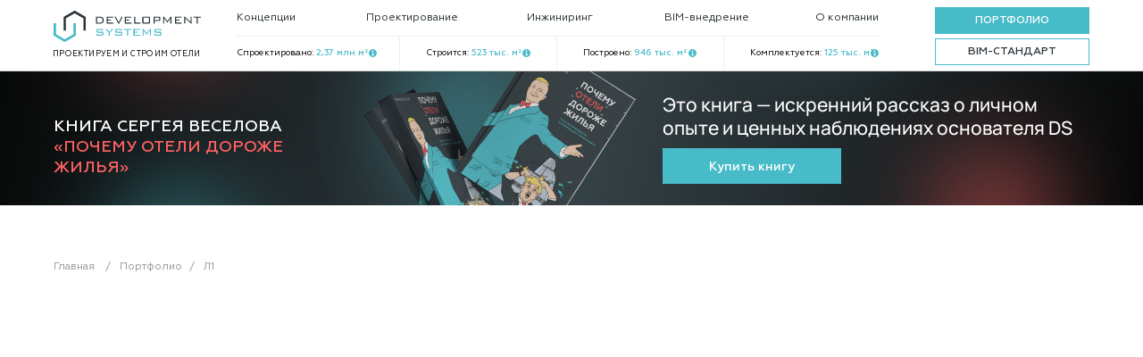

--- FILE ---
content_type: text/html; charset=UTF-8
request_url: https://ds.do/projects/l1-bim
body_size: 52169
content:
<!DOCTYPE html> <html> <head> <meta charset="utf-8" /> <meta http-equiv="Content-Type" content="text/html; charset=utf-8" /> <meta name="viewport" content="width=device-width, initial-scale=1.0" /> <meta name="google-site-verification" content="aLhUpGcOFi6xjJkBBK9UwELD89DWFO2Bd3I4vw4Fa4A" /> <meta name="yandex-verification" content="a666ac9661842355" /> <!--metatextblock--> <title>Проект Л1 — заказать BIM консалтинг компания Development Systems</title> <meta name="description" content="Ознакомьтесь с проектом Л1 и закажите услугу BIM консалтинг в компании Development Systems" /> <meta property="og:url" content="https://ds.do/projects/l1-bim" /> <meta property="og:title" content="Проект Л1 — заказать BIM консалтинг компания Development Systems" /> <meta property="og:description" content="Ознакомьтесь с проектом Л1 и закажите услугу BIM консалтинг в компании Development Systems" /> <meta property="og:type" content="website" /> <meta property="og:image" content="https://static.tildacdn.com/tild6430-3761-4631-a334-306665663936/image_22_4.jpg" /> <link rel="canonical" href="https://ds.do/projects/l1-bim"> <!--/metatextblock--> <meta name="format-detection" content="telephone=no" /> <meta http-equiv="x-dns-prefetch-control" content="on"> <link rel="dns-prefetch" href="https://ws.tildacdn.com"> <link rel="dns-prefetch" href="https://static.tildacdn.com"> <link rel="shortcut icon" href="https://static.tildacdn.com/tild6331-3239-4731-b963-353463393835/favicon_6.ico" type="image/x-icon" /> <!-- Assets --> <script src="https://neo.tildacdn.com/js/tilda-fallback-1.0.min.js" async charset="utf-8"></script> <link rel="stylesheet" href="https://static.tildacdn.com/css/tilda-grid-3.0.min.css" type="text/css" media="all" onerror="this.loaderr='y';"/> <link rel="stylesheet" href="https://static.tildacdn.com/ws/project5842413/tilda-blocks-page29601872.min.css?t=1768399746" type="text/css" media="all" onerror="this.loaderr='y';" /> <link rel="stylesheet" href="https://static.tildacdn.com/css/tilda-animation-2.0.min.css" type="text/css" media="all" onerror="this.loaderr='y';" /> <link rel="stylesheet" href="https://static.tildacdn.com/css/tilda-popup-1.1.min.css" type="text/css" media="print" onload="this.media='all';" onerror="this.loaderr='y';" /> <noscript><link rel="stylesheet" href="https://static.tildacdn.com/css/tilda-popup-1.1.min.css" type="text/css" media="all" /></noscript> <link rel="stylesheet" href="https://static.tildacdn.com/css/tilda-forms-1.0.min.css" type="text/css" media="all" onerror="this.loaderr='y';" /> <link rel="stylesheet" href="https://static.tildacdn.com/css/tilda-menusub-1.0.min.css" type="text/css" media="print" onload="this.media='all';" onerror="this.loaderr='y';" /> <noscript><link rel="stylesheet" href="https://static.tildacdn.com/css/tilda-menusub-1.0.min.css" type="text/css" media="all" /></noscript> <link rel="stylesheet" href="https://static.tildacdn.com/css/tilda-menu-widgeticons-1.0.min.css" type="text/css" media="all" onerror="this.loaderr='y';" /> <script nomodule src="https://static.tildacdn.com/js/tilda-polyfill-1.0.min.js" charset="utf-8"></script> <script type="text/javascript">function t_onReady(func) {if(document.readyState!='loading') {func();} else {document.addEventListener('DOMContentLoaded',func);}}
function t_onFuncLoad(funcName,okFunc,time) {if(typeof window[funcName]==='function') {okFunc();} else {setTimeout(function() {t_onFuncLoad(funcName,okFunc,time);},(time||100));}}function t396_initialScale(t){var e=document.getElementById("rec"+t);if(e){var i=e.querySelector(".t396__artboard");if(i){window.tn_scale_initial_window_width||(window.tn_scale_initial_window_width=document.documentElement.clientWidth);var a=window.tn_scale_initial_window_width,r=[],n,l=i.getAttribute("data-artboard-screens");if(l){l=l.split(",");for(var o=0;o<l.length;o++)r[o]=parseInt(l[o],10)}else r=[320,480,640,960,1200];for(var o=0;o<r.length;o++){var d=r[o];a>=d&&(n=d)}var _="edit"===window.allrecords.getAttribute("data-tilda-mode"),c="center"===t396_getFieldValue(i,"valign",n,r),s="grid"===t396_getFieldValue(i,"upscale",n,r),w=t396_getFieldValue(i,"height_vh",n,r),g=t396_getFieldValue(i,"height",n,r),u=!!window.opr&&!!window.opr.addons||!!window.opera||-1!==navigator.userAgent.indexOf(" OPR/");if(!_&&c&&!s&&!w&&g&&!u){var h=parseFloat((a/n).toFixed(3)),f=[i,i.querySelector(".t396__carrier"),i.querySelector(".t396__filter")],v=Math.floor(parseInt(g,10)*h)+"px",p;i.style.setProperty("--initial-scale-height",v);for(var o=0;o<f.length;o++)f[o].style.setProperty("height","var(--initial-scale-height)");t396_scaleInitial__getElementsToScale(i).forEach((function(t){t.style.zoom=h}))}}}}function t396_scaleInitial__getElementsToScale(t){return t?Array.prototype.slice.call(t.children).filter((function(t){return t&&(t.classList.contains("t396__elem")||t.classList.contains("t396__group"))})):[]}function t396_getFieldValue(t,e,i,a){var r,n=a[a.length-1];if(!(r=i===n?t.getAttribute("data-artboard-"+e):t.getAttribute("data-artboard-"+e+"-res-"+i)))for(var l=0;l<a.length;l++){var o=a[l];if(!(o<=i)&&(r=o===n?t.getAttribute("data-artboard-"+e):t.getAttribute("data-artboard-"+e+"-res-"+o)))break}return r}window.TN_SCALE_INITIAL_VER="1.0",window.tn_scale_initial_window_width=null;</script> <script src="https://static.tildacdn.com/js/jquery-1.10.2.min.js" charset="utf-8" onerror="this.loaderr='y';"></script> <script src="https://static.tildacdn.com/js/tilda-scripts-3.0.min.js" charset="utf-8" defer onerror="this.loaderr='y';"></script> <script src="https://static.tildacdn.com/ws/project5842413/tilda-blocks-page29601872.min.js?t=1768399746" charset="utf-8" async onerror="this.loaderr='y';"></script> <script src="https://static.tildacdn.com/js/tilda-lazyload-1.0.min.js" charset="utf-8" async onerror="this.loaderr='y';"></script> <script src="https://static.tildacdn.com/js/tilda-animation-2.0.min.js" charset="utf-8" async onerror="this.loaderr='y';"></script> <script src="https://static.tildacdn.com/js/tilda-zero-1.1.min.js" charset="utf-8" async onerror="this.loaderr='y';"></script> <script src="https://static.tildacdn.com/js/tilda-popup-1.0.min.js" charset="utf-8" async onerror="this.loaderr='y';"></script> <script src="https://static.tildacdn.com/js/tilda-forms-1.0.min.js" charset="utf-8" async onerror="this.loaderr='y';"></script> <script src="https://static.tildacdn.com/js/tilda-submenublocks-1.0.min.js" charset="utf-8" async onerror="this.loaderr='y';"></script> <script src="https://static.tildacdn.com/js/tilda-menusub-1.0.min.js" charset="utf-8" async onerror="this.loaderr='y';"></script> <script src="https://static.tildacdn.com/js/tilda-menu-1.0.min.js" charset="utf-8" async onerror="this.loaderr='y';"></script> <script src="https://static.tildacdn.com/js/tilda-menu-widgeticons-1.0.min.js" charset="utf-8" async onerror="this.loaderr='y';"></script> <script src="https://static.tildacdn.com/js/tilda-zero-forms-1.0.min.js" charset="utf-8" async onerror="this.loaderr='y';"></script> <script src="https://static.tildacdn.com/js/tilda-animation-sbs-1.0.min.js" charset="utf-8" async onerror="this.loaderr='y';"></script> <script src="https://static.tildacdn.com/js/tilda-zero-scale-1.0.min.js" charset="utf-8" async onerror="this.loaderr='y';"></script> <script src="https://static.tildacdn.com/js/tilda-zero-tooltip-1.1.min.js" charset="utf-8" async onerror="this.loaderr='y';"></script> <script src="https://static.tildacdn.com/js/tilda-zero-fixed-1.0.min.js" charset="utf-8" async onerror="this.loaderr='y';"></script> <script src="https://static.tildacdn.com/js/tilda-zero-top-shift-1.0.min.js" charset="utf-8" async onerror="this.loaderr='y';"></script> <script src="https://static.tildacdn.com/js/tilda-skiplink-1.0.min.js" charset="utf-8" async onerror="this.loaderr='y';"></script> <script src="https://static.tildacdn.com/js/tilda-events-1.0.min.js" charset="utf-8" async onerror="this.loaderr='y';"></script> <script type="text/javascript" src="https://static.tildacdn.com/js/tilda-lk-dashboard-1.0.min.js" charset="utf-8" async onerror="this.loaderr='y';"></script> <script type="text/javascript">window.dataLayer=window.dataLayer||[];</script> <script type="text/javascript">(function() {if((/bot|google|yandex|baidu|bing|msn|duckduckbot|teoma|slurp|crawler|spider|robot|crawling|facebook/i.test(navigator.userAgent))===false&&typeof(sessionStorage)!='undefined'&&sessionStorage.getItem('visited')!=='y'&&document.visibilityState){var style=document.createElement('style');style.type='text/css';style.innerHTML='@media screen and (min-width: 980px) {.t-records {opacity: 0;}.t-records_animated {-webkit-transition: opacity ease-in-out .2s;-moz-transition: opacity ease-in-out .2s;-o-transition: opacity ease-in-out .2s;transition: opacity ease-in-out .2s;}.t-records.t-records_visible {opacity: 1;}}';document.getElementsByTagName('head')[0].appendChild(style);function t_setvisRecs(){var alr=document.querySelectorAll('.t-records');Array.prototype.forEach.call(alr,function(el) {el.classList.add("t-records_animated");});setTimeout(function() {Array.prototype.forEach.call(alr,function(el) {el.classList.add("t-records_visible");});sessionStorage.setItem("visited","y");},400);}
document.addEventListener('DOMContentLoaded',t_setvisRecs);}})();</script></head> <body class="t-body" style="margin:0;"> <!--allrecords--> <div id="allrecords" class="t-records" data-hook="blocks-collection-content-node" data-tilda-project-id="5842413" data-tilda-page-id="29601872" data-tilda-page-alias="projects/l1-bim" data-tilda-formskey="a05e9a63674a23bdb714f70cd5842413" data-tilda-lazy="yes" data-tilda-root-zone="com" data-tilda-ts="y" data-tilda-project-country="RU"> <!--header--> <header id="t-header" class="t-records" data-hook="blocks-collection-content-node" data-tilda-project-id="5842413" data-tilda-page-id="29106950" data-tilda-page-alias="header" data-tilda-formskey="a05e9a63674a23bdb714f70cd5842413" data-tilda-lazy="yes" data-tilda-root-zone="com" data-tilda-ts="y" data-tilda-project-country="RU"> <div id="rec478786022" class="r t-rec" style=" " data-animationappear="off" data-record-type="131"> <!-- T123 --> <div class="t123"> <div class="t-container_100 "> <div class="t-width t-width_100 "> <!-- nominify begin --> <!--!ANNEXX!--><!--!ANX819-1!--!><!--![{"id":"","data":""},{"id":"anxcommentblock","data":""},{"id":"blocks","data":"#rec479123926"},{"id":"zindexblocks","data":"100000000000000000"},{"id":"block-auto","data":"false"},{"id":"elem","data":""},{"id":"zindexelem","data":"0"},{"id":"elem-auto","data":"false"},{"id":"checkhover","data":"false"},{"id":"zindexhover","data":"0"},{"id":"anotherelem","data":""},{"id":"zindexanother","data":"0"},{"id":"zindexheader","data":"0"},{"id":"zindexfooter","data":"0"}]!--> <script> (function() { function annexxAddStyle(numberMod, codestyle) { let styleBlock = document.querySelector('head > #annexxStyle' + numberMod); if (!styleBlock) { document.querySelector('head').insertAdjacentHTML('beforeend','<style id="annexxStyle' + numberMod + '"></style>'); styleBlock = document.querySelector('head > #annexxStyle' + numberMod); } let t = (function() { return !Array.from(styleBlock.childNodes).some(function(e) { if (e.textContent === codestyle) { return true; } }); }()); if (t) styleBlock.insertAdjacentHTML('beforeend',codestyle); } if (0) { let b = document.querySelector("#t-header"); if (b) b.classList.add("zindex-annexx"); annexxAddStyle('819',` #t-header.zindex-annexx { position: relative; z-index: 0 !important; } `); } if (0) { let b = document.querySelector("#t-footer"); if (b) b.classList.add("zindex-annexx"); annexxAddStyle('819',` #t-footer { position: relative; z-index: 0 !important; } `); } if ('#rec479123926' || '') { document.addEventListener('DOMContentLoaded', function() { if ('#rec479123926') { document.querySelectorAll('#rec479123926').forEach(e => { e.classList.add("zindex-annexx"); if (getComputedStyle(e).position === 'static') { if (e.dataset.recordType === "121") { annexxAddStyle('819',` #${e.id}.zindex-annexx { position: relative; z-index: ${false ? "auto" : 100000000000000000} !important; } #${e.id} .t451m__overlay { position: relative !important; } `); } else { annexxAddStyle('819',` #${e.id}.zindex-annexx { position: relative; z-index: ${false ? "auto" : 100000000000000000} !important; } `); } } else { annexxAddStyle('819',` #${e.id}.zindex-annexx { z-index: ${false ? "auto" : 100000000000000000} !important; } `); } }); } if ('') { annexxAddStyle('819',` { z-index: ${false ? "auto" : 0} !important; } `); } if ('' && false) { ''.split(/,\s|,/g).forEach(e => { annexxAddStyle('819',` ${e}:hover { z-index: 0 !important; } `); }); } if ('' && '') { let anElem = document.querySelectorAll(''); document.querySelectorAll('').forEach(el => { el.addEventListener("mouseenter", e => { anElem.forEach(elem => elem.style.zIndex = 0); }); el.addEventListener("mouseleave", e => { anElem.forEach(elem => elem.style.zIndex = ''); }); }); } }); } }()); </script> <!-- nominify end --> </div> </div> </div> </div> <div id="rec910262128" class="r t-rec" style=" " data-animationappear="off" data-record-type="396"> <!-- T396 --> <style>#rec910262128 .t396__artboard {position:fixed;width:100%;left:0;top:0;z-index:9999;}#rec910262128 .t396__artboard {height:80px;background-color:#ffffff;overflow:visible;}#rec910262128 .t396__filter {height:80px;}#rec910262128 .t396__carrier{height:80px;background-position:center center;background-attachment:scroll;background-size:cover;background-repeat:no-repeat;}@media screen and (max-width:1199px) {#rec910262128 .t396__artboard,#rec910262128 .t396__filter,#rec910262128 .t396__carrier {height:80px;}#rec910262128 .t396__filter {}#rec910262128 .t396__carrier {background-attachment:scroll;}}@media screen and (max-width:959px) {#rec910262128 .t396__artboard,#rec910262128 .t396__filter,#rec910262128 .t396__carrier {height:80px;}#rec910262128 .t396__filter {}#rec910262128 .t396__carrier {background-attachment:scroll;}}@media screen and (max-width:639px) {#rec910262128 .t396__artboard,#rec910262128 .t396__filter,#rec910262128 .t396__carrier {height:60px;}#rec910262128 .t396__filter {}#rec910262128 .t396__carrier {background-attachment:scroll;}}@media screen and (max-width:479px) {#rec910262128 .t396__artboard,#rec910262128 .t396__filter,#rec910262128 .t396__carrier {height:118px;}#rec910262128 .t396__filter {}#rec910262128 .t396__carrier {background-attachment:scroll;}}#rec910262128 .tn-elem[data-elem-id="1742822637672"]{z-index:3;top:40px;;left:calc(50% - 600px + 407px);;width:1px;height:39px;}#rec910262128 .tn-elem[data-elem-id="1742822637672"] .tn-atom{border-radius:0px 0px 0px 0px;opacity:0.5;background-color:#e0e0e0;background-position:center center;border-width:var(--t396-borderwidth,0);border-style:var(--t396-borderstyle,solid);border-color:var(--t396-bordercolor,transparent);transition:background-color var(--t396-speedhover,0s) ease-in-out,color var(--t396-speedhover,0s) ease-in-out,border-color var(--t396-speedhover,0s) ease-in-out,box-shadow var(--t396-shadowshoverspeed,0.2s) ease-in-out;}@media screen and (max-width:1199px){#rec910262128 .tn-elem[data-elem-id="1742822637672"]{display:table;top:22px;;left:calc(50% - 480px + 401px);;}}@media screen and (max-width:959px){#rec910262128 .tn-elem[data-elem-id="1742822637672"]{display:table;top:-68px;;}}@media screen and (max-width:639px){#rec910262128 .tn-elem[data-elem-id="1742822637672"]{display:table;}}@media screen and (max-width:479px){#rec910262128 .tn-elem[data-elem-id="1742822637672"]{display:table;top:117px;;left:calc(50% - 160px + 0px);;width:100%;height:1px;}#rec910262128 .tn-elem[data-elem-id="1742822637672"] .tn-atom{background-position:center center;background-size:cover;}}#rec910262128 .tn-elem[data-elem-id="1658875378673"]{color:#2d363a;z-index:3;top:11px;;left:calc(50% - 600px + 370px);;width:102px;height:auto;}#rec910262128 .tn-elem[data-elem-id="1658875378673"] .tn-atom{vertical-align:middle;color:#2d363a;font-size:12px;font-family:'Geometria',Arial,sans-serif;line-height:1.55;font-weight:400;background-position:center center;border-width:var(--t396-borderwidth,0);border-style:var(--t396-borderstyle,solid);border-color:var(--t396-bordercolor,transparent);transition:background-color var(--t396-speedhover,0s) ease-in-out,color var(--t396-speedhover,0s) ease-in-out,border-color var(--t396-speedhover,0s) ease-in-out,box-shadow var(--t396-shadowshoverspeed,0.2s) ease-in-out;text-shadow:var(--t396-shadow-text-x,0px) var(--t396-shadow-text-y,0px) var(--t396-shadow-text-blur,0px) rgba(var(--t396-shadow-text-color),var(--t396-shadow-text-opacity,100%));}@media screen and (max-width:1199px){#rec910262128 .tn-elem[data-elem-id="1658875378673"]{display:table;top:-78px;;left:calc(50% - 480px + 278px);;height:auto;}}@media screen and (max-width:959px){#rec910262128 .tn-elem[data-elem-id="1658875378673"]{display:table;height:auto;}}@media screen and (max-width:639px){#rec910262128 .tn-elem[data-elem-id="1658875378673"]{display:table;height:auto;}}@media screen and (max-width:479px){#rec910262128 .tn-elem[data-elem-id="1658875378673"]{display:table;top:-39px;;height:auto;}}#rec910262128 .tn-elem[data-elem-id="1658875378677"]{color:#2d363a;z-index:3;top:11px;;left:calc(50% - 600px + 704px);;width:103px;height:auto;}#rec910262128 .tn-elem[data-elem-id="1658875378677"] .tn-atom{vertical-align:middle;color:#2d363a;font-size:12px;font-family:'Geometria',Arial,sans-serif;line-height:1.55;font-weight:400;background-position:center center;border-width:var(--t396-borderwidth,0);border-style:var(--t396-borderstyle,solid);border-color:var(--t396-bordercolor,transparent);transition:background-color var(--t396-speedhover,0s) ease-in-out,color var(--t396-speedhover,0s) ease-in-out,border-color var(--t396-speedhover,0s) ease-in-out,box-shadow var(--t396-shadowshoverspeed,0.2s) ease-in-out;text-shadow:var(--t396-shadow-text-x,0px) var(--t396-shadow-text-y,0px) var(--t396-shadow-text-blur,0px) rgba(var(--t396-shadow-text-color),var(--t396-shadow-text-opacity,100%));}@media screen and (max-width:1199px){#rec910262128 .tn-elem[data-elem-id="1658875378677"]{display:table;top:-78px;;left:calc(50% - 480px + 437px);;height:auto;}}@media screen and (max-width:959px){#rec910262128 .tn-elem[data-elem-id="1658875378677"]{display:table;height:auto;}}@media screen and (max-width:639px){#rec910262128 .tn-elem[data-elem-id="1658875378677"]{display:table;height:auto;}}@media screen and (max-width:479px){#rec910262128 .tn-elem[data-elem-id="1658875378677"]{display:table;top:-39px;;height:auto;}}#rec910262128 .tn-elem[data-elem-id="1742822190893"]{color:#2d363a;z-index:3;top:11px;;left:calc(50% - 600px + 225px);;width:68px;height:auto;}#rec910262128 .tn-elem[data-elem-id="1742822190893"] .tn-atom{vertical-align:middle;color:#2d363a;font-size:12px;font-family:'Geometria',Arial,sans-serif;line-height:1.55;font-weight:400;background-position:center center;border-width:var(--t396-borderwidth,0);border-style:var(--t396-borderstyle,solid);border-color:var(--t396-bordercolor,transparent);transition:background-color var(--t396-speedhover,0s) ease-in-out,color var(--t396-speedhover,0s) ease-in-out,border-color var(--t396-speedhover,0s) ease-in-out,box-shadow var(--t396-shadowshoverspeed,0.2s) ease-in-out;text-shadow:var(--t396-shadow-text-x,0px) var(--t396-shadow-text-y,0px) var(--t396-shadow-text-blur,0px) rgba(var(--t396-shadow-text-color),var(--t396-shadow-text-opacity,100%));}@media screen and (max-width:1199px){#rec910262128 .tn-elem[data-elem-id="1742822190893"]{display:table;top:-68px;;left:calc(50% - 480px + 447px);;height:auto;}}@media screen and (max-width:959px){#rec910262128 .tn-elem[data-elem-id="1742822190893"]{display:table;height:auto;}}@media screen and (max-width:639px){#rec910262128 .tn-elem[data-elem-id="1742822190893"]{display:table;height:auto;}}@media screen and (max-width:479px){#rec910262128 .tn-elem[data-elem-id="1742822190893"]{display:table;top:-29px;;height:auto;}}#rec910262128 .tn-elem[data-elem-id="1742822216486"]{color:#2d363a;z-index:3;top:11px;;left:calc(50% - 600px + 873px);;width:109px;height:auto;}#rec910262128 .tn-elem[data-elem-id="1742822216486"] .tn-atom{vertical-align:middle;color:#2d363a;font-size:12px;font-family:'Geometria',Arial,sans-serif;line-height:1.55;font-weight:400;background-position:center center;border-width:var(--t396-borderwidth,0);border-style:var(--t396-borderstyle,solid);border-color:var(--t396-bordercolor,transparent);transition:background-color var(--t396-speedhover,0s) ease-in-out,color var(--t396-speedhover,0s) ease-in-out,border-color var(--t396-speedhover,0s) ease-in-out,box-shadow var(--t396-shadowshoverspeed,0.2s) ease-in-out;text-shadow:var(--t396-shadow-text-x,0px) var(--t396-shadow-text-y,0px) var(--t396-shadow-text-blur,0px) rgba(var(--t396-shadow-text-color),var(--t396-shadow-text-opacity,100%));}@media screen and (max-width:1199px){#rec910262128 .tn-elem[data-elem-id="1742822216486"]{display:table;top:-58px;;left:calc(50% - 480px + 457px);;height:auto;}}@media screen and (max-width:959px){#rec910262128 .tn-elem[data-elem-id="1742822216486"]{display:table;height:auto;}}@media screen and (max-width:639px){#rec910262128 .tn-elem[data-elem-id="1742822216486"]{display:table;height:auto;}}@media screen and (max-width:479px){#rec910262128 .tn-elem[data-elem-id="1742822216486"]{display:table;top:-19px;;height:auto;}}#rec910262128 .tn-elem[data-elem-id="1658875378680"]{color:#2d363a;z-index:3;top:11px;;left:calc(50% - 600px + 550px);;width:auto;height:auto;}#rec910262128 .tn-elem[data-elem-id="1658875378680"] .tn-atom{vertical-align:middle;white-space:nowrap;color:#2d363a;font-size:12px;font-family:'Geometria',Arial,sans-serif;line-height:1.55;font-weight:400;background-position:center center;border-width:var(--t396-borderwidth,0);border-style:var(--t396-borderstyle,solid);border-color:var(--t396-bordercolor,transparent);transition:background-color var(--t396-speedhover,0s) ease-in-out,color var(--t396-speedhover,0s) ease-in-out,border-color var(--t396-speedhover,0s) ease-in-out,box-shadow var(--t396-shadowshoverspeed,0.2s) ease-in-out;text-shadow:var(--t396-shadow-text-x,0px) var(--t396-shadow-text-y,0px) var(--t396-shadow-text-blur,0px) rgba(var(--t396-shadow-text-color),var(--t396-shadow-text-opacity,100%));}@media screen and (max-width:1199px){#rec910262128 .tn-elem[data-elem-id="1658875378680"]{display:table;top:-78px;;left:calc(50% - 480px + 563px);;height:auto;}}@media screen and (max-width:959px){#rec910262128 .tn-elem[data-elem-id="1658875378680"]{display:table;height:auto;}}@media screen and (max-width:639px){#rec910262128 .tn-elem[data-elem-id="1658875378680"]{display:table;height:auto;}}@media screen and (max-width:479px){#rec910262128 .tn-elem[data-elem-id="1658875378680"]{display:table;top:-39px;;height:auto;}}#rec910262128 .tn-elem[data-elem-id="1658875378693"]{color:#2d363a;text-align:center;z-index:3;top:43px;;left:calc(50% + 600px - 173px + -20px);;width:173px;height:30px;}#rec910262128 .tn-elem[data-elem-id="1658875378693"] .tn-atom{color:#2d363a;font-size:12px;font-family:'Geometria',Arial,sans-serif;line-height:1.55;font-weight:500;text-transform:uppercase;border-radius:0px 0px 0px 0px;background-position:center center;--t396-borderwidth:1px;--t396-bordercolor:#48bbc8;--t396-speedhover:0.2s;transition:background-color var(--t396-speedhover,0s) ease-in-out,color var(--t396-speedhover,0s) ease-in-out,border-color var(--t396-speedhover,0s) ease-in-out,box-shadow var(--t396-shadowshoverspeed,0.2s) ease-in-out;position:relative;z-index:1;background-color:var(--t396-bgcolor-color,transparent);background-image:var(--t396-bgcolor-image,none);--t396-bgcolor-hover-color:#48bbc8;--t396-bgcolor-hover-image:none;-webkit-box-pack:center;-ms-flex-pack:center;justify-content:center;padding:0;border-width:var(--t396-borderwidth,0);border-style:var(--t396-borderstyle,solid);border-color:var(--t396-bordercolor,transparent);}#rec910262128 .tn-elem[data-elem-id="1658875378693"] .tn-atom::after{content:'';position:absolute;width:100%;height:100%;left:0;top:0;box-sizing:border-box;background-origin:border-box;background-clip:border-box;pointer-events:none;transition:opacity var(--t396-speedhover,0s) ease-in-out;;z-index:-1;opacity:0;background-color:var(--t396-bgcolor-hover-color,var(--t396-bgcolor-color,transparent));background-image:var(--t396-bgcolor-hover-image,var(--t396-bgcolor-image,none));}#rec910262128 .tn-elem[data-elem-id="1658875378693"] .tn-atom .tn-atom__button-content{column-gap:10px;}#rec910262128 .tn-elem[data-elem-id="1658875378693"] .tn-atom .tn-atom__button-text{transition:color var(--t396-speedhover,0s) ease-in-out;color:#2d363a;}#rec910262128 .tn-elem[data-elem-id="1658875378693"] .tn-atom .tn-atom__button-border::before{display:none;}#rec910262128 .tn-elem[data-elem-id="1658875378693"] .tn-atom .tn-atom__button-border::after{display:none;}@media (hover),(min-width:0\0){#rec910262128 .tn-elem[data-elem-id="1658875378693"] .tn-atom:hover::after{opacity:1;}}@media (hover),(min-width:0\0){#rec910262128 .tn-elem[data-elem-id="1658875378693"] .tn-atom:hover{border-style:var(--t396-borderstyle,solid);border-color:var(--t396-bordercolor-hover,var(--t396-bordercolor,transparent));}}@media (hover),(min-width:0\0){#rec910262128 .tn-elem[data-elem-id="1658875378693"] .tn-atom:hover{color:#ffffff;}#rec910262128 .tn-elem[data-elem-id="1658875378693"] .tn-atom:hover .tn-atom__button-text{color:#ffffff;}}@media screen and (max-width:1199px){#rec910262128 .tn-elem[data-elem-id="1658875378693"]{display:block;top:-180px;;left:calc(50% + 480px - 173px + 1060px);;width:px;}#rec910262128 .tn-elem[data-elem-id="1658875378693"] .tn-atom{white-space:normal;background-size:cover;padding:0;border-width:var(--t396-borderwidth,0);border-style:var(--t396-borderstyle,solid);border-color:var(--t396-bordercolor,transparent);}#rec910262128 .tn-elem[data-elem-id="1658875378693"] .tn-atom .tn-atom__button-text{overflow:visible;}#rec910262128 .tn-elem[data-elem-id="1658875378693"] .tn-atom .tn-atom__button-border::before{display:none;}#rec910262128 .tn-elem[data-elem-id="1658875378693"] .tn-atom .tn-atom__button-border::after{display:none;}@media (hover),(min-width:0\0){#rec910262128 .tn-elem[data-elem-id="1658875378693"] .tn-atom:hover{border-style:var(--t396-borderstyle,solid);border-color:var(--t396-bordercolor-hover,var(--t396-bordercolor,transparent));}}}@media screen and (max-width:959px){#rec910262128 .tn-elem[data-elem-id="1658875378693"]{display:block;width:px;}#rec910262128 .tn-elem[data-elem-id="1658875378693"] .tn-atom{white-space:normal;background-size:cover;padding:0;border-width:var(--t396-borderwidth,0);border-style:var(--t396-borderstyle,solid);border-color:var(--t396-bordercolor,transparent);}#rec910262128 .tn-elem[data-elem-id="1658875378693"] .tn-atom .tn-atom__button-text{overflow:visible;}#rec910262128 .tn-elem[data-elem-id="1658875378693"] .tn-atom .tn-atom__button-border::before{display:none;}#rec910262128 .tn-elem[data-elem-id="1658875378693"] .tn-atom .tn-atom__button-border::after{display:none;}@media (hover),(min-width:0\0){#rec910262128 .tn-elem[data-elem-id="1658875378693"] .tn-atom:hover{border-style:var(--t396-borderstyle,solid);border-color:var(--t396-bordercolor-hover,var(--t396-bordercolor,transparent));}}}@media screen and (max-width:639px){#rec910262128 .tn-elem[data-elem-id="1658875378693"]{display:block;width:px;}#rec910262128 .tn-elem[data-elem-id="1658875378693"] .tn-atom{white-space:normal;background-size:cover;padding:0;border-width:var(--t396-borderwidth,0);border-style:var(--t396-borderstyle,solid);border-color:var(--t396-bordercolor,transparent);}#rec910262128 .tn-elem[data-elem-id="1658875378693"] .tn-atom .tn-atom__button-text{overflow:visible;}#rec910262128 .tn-elem[data-elem-id="1658875378693"] .tn-atom .tn-atom__button-border::before{display:none;}#rec910262128 .tn-elem[data-elem-id="1658875378693"] .tn-atom .tn-atom__button-border::after{display:none;}@media (hover),(min-width:0\0){#rec910262128 .tn-elem[data-elem-id="1658875378693"] .tn-atom:hover{border-style:var(--t396-borderstyle,solid);border-color:var(--t396-bordercolor-hover,var(--t396-bordercolor,transparent));}}}@media screen and (max-width:479px){#rec910262128 .tn-elem[data-elem-id="1658875378693"]{display:block;top:-181px;;width:px;}#rec910262128 .tn-elem[data-elem-id="1658875378693"] .tn-atom{white-space:normal;background-size:cover;padding:0;border-width:var(--t396-borderwidth,0);border-style:var(--t396-borderstyle,solid);border-color:var(--t396-bordercolor,transparent);}#rec910262128 .tn-elem[data-elem-id="1658875378693"] .tn-atom .tn-atom__button-text{overflow:visible;}#rec910262128 .tn-elem[data-elem-id="1658875378693"] .tn-atom .tn-atom__button-border::before{display:none;}#rec910262128 .tn-elem[data-elem-id="1658875378693"] .tn-atom .tn-atom__button-border::after{display:none;}@media (hover),(min-width:0\0){#rec910262128 .tn-elem[data-elem-id="1658875378693"] .tn-atom:hover{border-style:var(--t396-borderstyle,solid);border-color:var(--t396-bordercolor-hover,var(--t396-bordercolor,transparent));}}}#rec910262128 .tn-elem[data-elem-id="1658875378696"]{z-index:3;top:79px;;left:calc(50% - 50% + 0px);;width:100%;height:1px;}#rec910262128 .tn-elem[data-elem-id="1658875378696"] .tn-atom{border-radius:0px 0px 0px 0px;opacity:0.2;background-color:#2d363a;background-position:center center;border-width:var(--t396-borderwidth,0);border-style:var(--t396-borderstyle,solid);border-color:var(--t396-bordercolor,transparent);transition:background-color var(--t396-speedhover,0s) ease-in-out,color var(--t396-speedhover,0s) ease-in-out,border-color var(--t396-speedhover,0s) ease-in-out,box-shadow var(--t396-shadowshoverspeed,0.2s) ease-in-out;}@media screen and (max-width:1199px){#rec910262128 .tn-elem[data-elem-id="1658875378696"]{display:table;top:79px;;left:calc(50% - 50% + 0px);;}}@media screen and (max-width:959px){#rec910262128 .tn-elem[data-elem-id="1658875378696"]{display:table;top:79px;;left:calc(50% - 50% + 0px);;}}@media screen and (max-width:639px){#rec910262128 .tn-elem[data-elem-id="1658875378696"]{display:table;top:59px;;left:calc(50% - 50% + 0px);;}}@media screen and (max-width:479px){#rec910262128 .tn-elem[data-elem-id="1658875378696"]{display:table;top:58px;;left:calc(50% - 50% + 0px);;}}#rec910262128 .tn-elem[data-elem-id="1658876957437"]{z-index:3;top:-1245px;;left:calc(50% - 600px + 370px);;width:200px;height:auto;}#rec910262128 .tn-elem[data-elem-id="1658876957437"] .tn-atom{border-radius:0px 0px 0px 0px;background-position:center center;border-width:var(--t396-borderwidth,0);border-style:var(--t396-borderstyle,solid);border-color:var(--t396-bordercolor,transparent);transition:background-color var(--t396-speedhover,0s) ease-in-out,color var(--t396-speedhover,0s) ease-in-out,border-color var(--t396-speedhover,0s) ease-in-out,box-shadow var(--t396-shadowshoverspeed,0.2s) ease-in-out;}#rec910262128 .tn-elem[data-elem-id="1658876957437"] .tn-atom__img{border-radius:0px 0px 0px 0px;object-position:center center;}@media screen and (max-width:1199px){#rec910262128 .tn-elem[data-elem-id="1658876957437"]{display:table;top:30px;;left:calc(50% - 480px + 920px);;width:30px;height:auto;}}@media screen and (max-width:959px){#rec910262128 .tn-elem[data-elem-id="1658876957437"]{display:table;top:30px;;left:calc(50% - 320px + 600px);;height:auto;}}@media screen and (max-width:639px){#rec910262128 .tn-elem[data-elem-id="1658876957437"]{display:table;top:20px;;left:calc(50% - 240px + 440px);;height:auto;}}@media screen and (max-width:479px){#rec910262128 .tn-elem[data-elem-id="1658876957437"]{display:table;top:18px;;left:calc(50% - 160px + 280px);;height:auto;}}#rec910262128 .tn-elem[data-elem-id="1669907449825"]{z-index:3;top:40px;;left:calc(50% - 600px + 225px);;width:721px;height:1px;}#rec910262128 .tn-elem[data-elem-id="1669907449825"] .tn-atom{border-radius:0px 0px 0px 0px;opacity:0.5;background-color:#e0e0e0;background-position:center center;border-width:var(--t396-borderwidth,0);border-style:var(--t396-borderstyle,solid);border-color:var(--t396-bordercolor,transparent);transition:background-color var(--t396-speedhover,0s) ease-in-out,color var(--t396-speedhover,0s) ease-in-out,border-color var(--t396-speedhover,0s) ease-in-out,box-shadow var(--t396-shadowshoverspeed,0.2s) ease-in-out;}@media screen and (max-width:1199px){#rec910262128 .tn-elem[data-elem-id="1669907449825"]{display:table;top:-218px;;left:calc(50% - 480px + 244px);;}}@media screen and (max-width:959px){#rec910262128 .tn-elem[data-elem-id="1669907449825"]{display:table;}}@media screen and (max-width:639px){#rec910262128 .tn-elem[data-elem-id="1669907449825"]{display:table;}}@media screen and (max-width:479px){#rec910262128 .tn-elem[data-elem-id="1669907449825"]{display:table;top:-219px;;}}#rec910262128 .tn-elem[data-elem-id="1671120340459"]{z-index:3;top:11px;;left:calc(50% - 600px + 872px);;width:74px;height:19px;}#rec910262128 .tn-elem[data-elem-id="1671120340459"] .tn-atom{border-radius:0px 0px 0px 0px;background-position:center center;border-width:var(--t396-borderwidth,0);border-style:var(--t396-borderstyle,solid);border-color:var(--t396-bordercolor,transparent);transition:background-color var(--t396-speedhover,0s) ease-in-out,color var(--t396-speedhover,0s) ease-in-out,border-color var(--t396-speedhover,0s) ease-in-out,box-shadow var(--t396-shadowshoverspeed,0.2s) ease-in-out;}@media screen and (max-width:1199px){#rec910262128 .tn-elem[data-elem-id="1671120340459"]{display:table;top:-38px;;}}@media screen and (max-width:959px){#rec910262128 .tn-elem[data-elem-id="1671120340459"]{display:table;top:-48px;;}}@media screen and (max-width:639px){#rec910262128 .tn-elem[data-elem-id="1671120340459"]{display:table;top:-48px;;}}@media screen and (max-width:479px){#rec910262128 .tn-elem[data-elem-id="1671120340459"]{display:table;top:-29px;;}}#rec910262128 .tn-elem[data-elem-id="1694510163612"]{color:#ffffff;text-align:center;z-index:3;top:8px;;left:calc(50% + 600px - 173px + -20px);;width:173px;height:30px;}#rec910262128 .tn-elem[data-elem-id="1694510163612"] .tn-atom{color:#ffffff;font-size:12px;font-family:'Geometria',Arial,sans-serif;line-height:1.55;font-weight:500;text-transform:uppercase;border-radius:0px 0px 0px 0px;background-color:var(--t396-bgcolor-color,transparent);background-position:center center;--t396-borderwidth:1px;--t396-bordercolor:#48bbc8;--t396-speedhover:0.2s;transition:background-color var(--t396-speedhover,0s) ease-in-out,color var(--t396-speedhover,0s) ease-in-out,border-color var(--t396-speedhover,0s) ease-in-out,box-shadow var(--t396-shadowshoverspeed,0.2s) ease-in-out;position:relative;z-index:1;background-image:var(--t396-bgcolor-image,none);--t396-bgcolor-color:#48bbc8;--t396-bgcolor-image:none;--t396-bgcolor-hover-color:#ffffff;--t396-bgcolor-hover-image:none;--t396-bordercolor-hover:#48bbc8;-webkit-box-pack:center;-ms-flex-pack:center;justify-content:center;padding:0;border-width:var(--t396-borderwidth,0);border-style:var(--t396-borderstyle,solid);border-color:var(--t396-bordercolor,transparent);}#rec910262128 .tn-elem[data-elem-id="1694510163612"] .tn-atom::after{content:'';position:absolute;width:100%;height:100%;left:0;top:0;box-sizing:border-box;background-origin:border-box;background-clip:border-box;pointer-events:none;transition:opacity var(--t396-speedhover,0s) ease-in-out;;z-index:-1;opacity:0;background-color:var(--t396-bgcolor-hover-color,var(--t396-bgcolor-color,transparent));background-image:var(--t396-bgcolor-hover-image,var(--t396-bgcolor-image,none));}#rec910262128 .tn-elem[data-elem-id="1694510163612"] .tn-atom .tn-atom__button-content{column-gap:10px;}#rec910262128 .tn-elem[data-elem-id="1694510163612"] .tn-atom .tn-atom__button-text{transition:color var(--t396-speedhover,0s) ease-in-out;color:#ffffff;}#rec910262128 .tn-elem[data-elem-id="1694510163612"] .tn-atom .tn-atom__button-border::before{display:none;}#rec910262128 .tn-elem[data-elem-id="1694510163612"] .tn-atom .tn-atom__button-border::after{display:none;}@media (hover),(min-width:0\0){#rec910262128 .tn-elem[data-elem-id="1694510163612"] .tn-atom:hover::after{opacity:1;}}@media (hover),(min-width:0\0){#rec910262128 .tn-elem[data-elem-id="1694510163612"] .tn-atom:hover{border-style:var(--t396-borderstyle,solid);border-color:var(--t396-bordercolor-hover,var(--t396-bordercolor,transparent));}}@media (hover),(min-width:0\0){#rec910262128 .tn-elem[data-elem-id="1694510163612"] .tn-atom:hover{color:#2d363a;}#rec910262128 .tn-elem[data-elem-id="1694510163612"] .tn-atom:hover .tn-atom__button-text{color:#2d363a;}}@media screen and (max-width:1199px){#rec910262128 .tn-elem[data-elem-id="1694510163612"]{display:block;top:-170pxpx;;left:calc(50% + 480px - 173px + 1070pxpx);;width:px;}#rec910262128 .tn-elem[data-elem-id="1694510163612"] .tn-atom{white-space:normal;background-size:cover;padding:0;border-width:var(--t396-borderwidth,0);border-style:var(--t396-borderstyle,solid);border-color:var(--t396-bordercolor,transparent);}#rec910262128 .tn-elem[data-elem-id="1694510163612"] .tn-atom .tn-atom__button-text{overflow:visible;}#rec910262128 .tn-elem[data-elem-id="1694510163612"] .tn-atom .tn-atom__button-border::before{display:none;}#rec910262128 .tn-elem[data-elem-id="1694510163612"] .tn-atom .tn-atom__button-border::after{display:none;}@media (hover),(min-width:0\0){#rec910262128 .tn-elem[data-elem-id="1694510163612"] .tn-atom:hover{border-style:var(--t396-borderstyle,solid);border-color:var(--t396-bordercolor-hover,var(--t396-bordercolor,transparent));}}}@media screen and (max-width:959px){#rec910262128 .tn-elem[data-elem-id="1694510163612"]{display:block;width:px;}#rec910262128 .tn-elem[data-elem-id="1694510163612"] .tn-atom{white-space:normal;background-size:cover;padding:0;border-width:var(--t396-borderwidth,0);border-style:var(--t396-borderstyle,solid);border-color:var(--t396-bordercolor,transparent);}#rec910262128 .tn-elem[data-elem-id="1694510163612"] .tn-atom .tn-atom__button-text{overflow:visible;}#rec910262128 .tn-elem[data-elem-id="1694510163612"] .tn-atom .tn-atom__button-border::before{display:none;}#rec910262128 .tn-elem[data-elem-id="1694510163612"] .tn-atom .tn-atom__button-border::after{display:none;}@media (hover),(min-width:0\0){#rec910262128 .tn-elem[data-elem-id="1694510163612"] .tn-atom:hover{border-style:var(--t396-borderstyle,solid);border-color:var(--t396-bordercolor-hover,var(--t396-bordercolor,transparent));}}}@media screen and (max-width:639px){#rec910262128 .tn-elem[data-elem-id="1694510163612"]{display:block;width:px;}#rec910262128 .tn-elem[data-elem-id="1694510163612"] .tn-atom{white-space:normal;background-size:cover;padding:0;border-width:var(--t396-borderwidth,0);border-style:var(--t396-borderstyle,solid);border-color:var(--t396-bordercolor,transparent);}#rec910262128 .tn-elem[data-elem-id="1694510163612"] .tn-atom .tn-atom__button-text{overflow:visible;}#rec910262128 .tn-elem[data-elem-id="1694510163612"] .tn-atom .tn-atom__button-border::before{display:none;}#rec910262128 .tn-elem[data-elem-id="1694510163612"] .tn-atom .tn-atom__button-border::after{display:none;}@media (hover),(min-width:0\0){#rec910262128 .tn-elem[data-elem-id="1694510163612"] .tn-atom:hover{border-style:var(--t396-borderstyle,solid);border-color:var(--t396-bordercolor-hover,var(--t396-bordercolor,transparent));}}}@media screen and (max-width:479px){#rec910262128 .tn-elem[data-elem-id="1694510163612"]{display:block;top:-171px;;width:px;}#rec910262128 .tn-elem[data-elem-id="1694510163612"] .tn-atom{white-space:normal;background-size:cover;padding:0;border-width:var(--t396-borderwidth,0);border-style:var(--t396-borderstyle,solid);border-color:var(--t396-bordercolor,transparent);}#rec910262128 .tn-elem[data-elem-id="1694510163612"] .tn-atom .tn-atom__button-text{overflow:visible;}#rec910262128 .tn-elem[data-elem-id="1694510163612"] .tn-atom .tn-atom__button-border::before{display:none;}#rec910262128 .tn-elem[data-elem-id="1694510163612"] .tn-atom .tn-atom__button-border::after{display:none;}@media (hover),(min-width:0\0){#rec910262128 .tn-elem[data-elem-id="1694510163612"] .tn-atom:hover{border-style:var(--t396-borderstyle,solid);border-color:var(--t396-bordercolor-hover,var(--t396-bordercolor,transparent));}}}#rec910262128 .tn-elem[data-elem-id="1742822102098"]{z-index:3;top:-973px;;left:calc(50% - 600px + -126px);;width:1440px;height:auto;}#rec910262128 .tn-elem[data-elem-id="1742822102098"] .tn-atom{border-radius:0px 0px 0px 0px;background-position:center center;border-width:var(--t396-borderwidth,0);border-style:var(--t396-borderstyle,solid);border-color:var(--t396-bordercolor,transparent);transition:background-color var(--t396-speedhover,0s) ease-in-out,color var(--t396-speedhover,0s) ease-in-out,border-color var(--t396-speedhover,0s) ease-in-out,box-shadow var(--t396-shadowshoverspeed,0.2s) ease-in-out;}#rec910262128 .tn-elem[data-elem-id="1742822102098"] .tn-atom__img{border-radius:0px 0px 0px 0px;object-position:center center;}@media screen and (max-width:1199px){#rec910262128 .tn-elem[data-elem-id="1742822102098"]{display:table;height:auto;}}@media screen and (max-width:959px){#rec910262128 .tn-elem[data-elem-id="1742822102098"]{display:table;height:auto;}}@media screen and (max-width:639px){#rec910262128 .tn-elem[data-elem-id="1742822102098"]{display:table;height:auto;}}@media screen and (max-width:479px){#rec910262128 .tn-elem[data-elem-id="1742822102098"]{display:table;height:auto;}}#rec910262128 .tn-elem[data-elem-id="1742822414689"]{z-index:3;top:-665px;;left:calc(50% - 600px + 372px);;width:9px;height:auto;}#rec910262128 .tn-elem[data-elem-id="1742822414689"] .tn-atom{border-radius:0px 0px 0px 0px;background-position:center center;border-width:var(--t396-borderwidth,0);border-style:var(--t396-borderstyle,solid);border-color:var(--t396-bordercolor,transparent);transition:background-color var(--t396-speedhover,0s) ease-in-out,color var(--t396-speedhover,0s) ease-in-out,border-color var(--t396-speedhover,0s) ease-in-out,box-shadow var(--t396-shadowshoverspeed,0.2s) ease-in-out;}#rec910262128 .tn-elem[data-elem-id="1742822414689"] .tn-atom__img{border-radius:0px 0px 0px 0px;object-position:center center;}@media screen and (max-width:1199px){#rec910262128 .tn-elem[data-elem-id="1742822414689"]{display:table;height:auto;}}@media screen and (max-width:959px){#rec910262128 .tn-elem[data-elem-id="1742822414689"]{display:table;height:auto;}}@media screen and (max-width:639px){#rec910262128 .tn-elem[data-elem-id="1742822414689"]{display:table;height:auto;}}@media screen and (max-width:479px){#rec910262128 .tn-elem[data-elem-id="1742822414689"]{display:table;top:73px;;left:calc(50% - 160px + 157px);;height:auto;}}#rec910262128 .tn-elem[data-elem-id="1742822450294"]{z-index:3;top:-665px;;left:calc(50% - 600px + 552px);;width:9px;height:auto;}#rec910262128 .tn-elem[data-elem-id="1742822450294"] .tn-atom{border-radius:0px 0px 0px 0px;background-position:center center;border-width:var(--t396-borderwidth,0);border-style:var(--t396-borderstyle,solid);border-color:var(--t396-bordercolor,transparent);transition:background-color var(--t396-speedhover,0s) ease-in-out,color var(--t396-speedhover,0s) ease-in-out,border-color var(--t396-speedhover,0s) ease-in-out,box-shadow var(--t396-shadowshoverspeed,0.2s) ease-in-out;}#rec910262128 .tn-elem[data-elem-id="1742822450294"] .tn-atom__img{border-radius:0px 0px 0px 0px;object-position:center center;}@media screen and (max-width:1199px){#rec910262128 .tn-elem[data-elem-id="1742822450294"]{display:table;height:auto;}}@media screen and (max-width:959px){#rec910262128 .tn-elem[data-elem-id="1742822450294"]{display:table;height:auto;}}@media screen and (max-width:639px){#rec910262128 .tn-elem[data-elem-id="1742822450294"]{display:table;height:auto;}}@media screen and (max-width:479px){#rec910262128 .tn-elem[data-elem-id="1742822450294"]{display:table;top:73px;;left:calc(50% - 160px + 301px);;height:auto;}}#rec910262128 .tn-elem[data-elem-id="1742822584141"]{z-index:3;top:-665px;;left:calc(50% - 600px + 740px);;width:9px;height:auto;}#rec910262128 .tn-elem[data-elem-id="1742822584141"] .tn-atom{border-radius:0px 0px 0px 0px;background-position:center center;border-width:var(--t396-borderwidth,0);border-style:var(--t396-borderstyle,solid);border-color:var(--t396-bordercolor,transparent);transition:background-color var(--t396-speedhover,0s) ease-in-out,color var(--t396-speedhover,0s) ease-in-out,border-color var(--t396-speedhover,0s) ease-in-out,box-shadow var(--t396-shadowshoverspeed,0.2s) ease-in-out;}#rec910262128 .tn-elem[data-elem-id="1742822584141"] .tn-atom__img{border-radius:0px 0px 0px 0px;object-position:center center;}@media screen and (max-width:1199px){#rec910262128 .tn-elem[data-elem-id="1742822584141"]{display:table;height:auto;}}@media screen and (max-width:959px){#rec910262128 .tn-elem[data-elem-id="1742822584141"]{display:table;height:auto;}}@media screen and (max-width:639px){#rec910262128 .tn-elem[data-elem-id="1742822584141"]{display:table;height:auto;}}@media screen and (max-width:479px){#rec910262128 .tn-elem[data-elem-id="1742822584141"]{display:table;top:95px;;left:calc(50% - 160px + 127px);;height:auto;}}#rec910262128 .tn-elem[data-elem-id="1742822668847"]{z-index:3;top:40px;;left:calc(50% - 600px + 583px);;width:1px;height:39px;}#rec910262128 .tn-elem[data-elem-id="1742822668847"] .tn-atom{border-radius:0px 0px 0px 0px;opacity:0.5;background-color:#e0e0e0;background-position:center center;border-width:var(--t396-borderwidth,0);border-style:var(--t396-borderstyle,solid);border-color:var(--t396-bordercolor,transparent);transition:background-color var(--t396-speedhover,0s) ease-in-out,color var(--t396-speedhover,0s) ease-in-out,border-color var(--t396-speedhover,0s) ease-in-out,box-shadow var(--t396-shadowshoverspeed,0.2s) ease-in-out;}@media screen and (max-width:1199px){#rec910262128 .tn-elem[data-elem-id="1742822668847"]{display:table;top:22px;;left:calc(50% - 480px + 560px);;}}@media screen and (max-width:959px){#rec910262128 .tn-elem[data-elem-id="1742822668847"]{display:table;top:-68px;;}}@media screen and (max-width:639px){#rec910262128 .tn-elem[data-elem-id="1742822668847"]{display:table;}}@media screen and (max-width:479px){#rec910262128 .tn-elem[data-elem-id="1742822668847"]{display:table;}}#rec910262128 .tn-elem[data-elem-id="1742822692723"]{z-index:3;top:40px;;left:calc(50% - 600px + 770px);;width:1px;height:39px;}#rec910262128 .tn-elem[data-elem-id="1742822692723"] .tn-atom{border-radius:0px 0px 0px 0px;opacity:0.5;background-color:#e0e0e0;background-position:center center;border-width:var(--t396-borderwidth,0);border-style:var(--t396-borderstyle,solid);border-color:var(--t396-bordercolor,transparent);transition:background-color var(--t396-speedhover,0s) ease-in-out,color var(--t396-speedhover,0s) ease-in-out,border-color var(--t396-speedhover,0s) ease-in-out,box-shadow var(--t396-shadowshoverspeed,0.2s) ease-in-out;}@media screen and (max-width:1199px){#rec910262128 .tn-elem[data-elem-id="1742822692723"]{display:table;top:22px;;left:calc(50% - 480px + 727px);;}}@media screen and (max-width:959px){#rec910262128 .tn-elem[data-elem-id="1742822692723"]{display:table;}}@media screen and (max-width:639px){#rec910262128 .tn-elem[data-elem-id="1742822692723"]{display:table;}}@media screen and (max-width:479px){#rec910262128 .tn-elem[data-elem-id="1742822692723"]{display:table;}}#rec910262128 .tn-elem[data-elem-id="1658875378668"]{z-index:3;top:12px;;left:calc(50% - 600px + 20px);;width:165px;height:auto;}#rec910262128 .tn-elem[data-elem-id="1658875378668"] .tn-atom{border-radius:0px 0px 0px 0px;background-position:center center;border-width:var(--t396-borderwidth,0);border-style:var(--t396-borderstyle,solid);border-color:var(--t396-bordercolor,transparent);transition:background-color var(--t396-speedhover,0s) ease-in-out,color var(--t396-speedhover,0s) ease-in-out,border-color var(--t396-speedhover,0s) ease-in-out,box-shadow var(--t396-shadowshoverspeed,0.2s) ease-in-out;}#rec910262128 .tn-elem[data-elem-id="1658875378668"] .tn-atom__img{border-radius:0px 0px 0px 0px;object-position:center center;}@media screen and (max-width:1199px){#rec910262128 .tn-elem[data-elem-id="1658875378668"]{display:table;top:13px;;left:calc(50% - 480px + 10px);;height:auto;}}@media screen and (max-width:959px){#rec910262128 .tn-elem[data-elem-id="1658875378668"]{display:table;top:13px;;left:calc(50% - 320px + 10px);;height:auto;}}@media screen and (max-width:639px){#rec910262128 .tn-elem[data-elem-id="1658875378668"]{display:table;top:12px;;left:calc(50% - 240px + 10px);;width:176px;height:auto;}}@media screen and (max-width:479px){#rec910262128 .tn-elem[data-elem-id="1658875378668"]{display:table;top:12px;;left:calc(50% - 160px + 10px);;width:159px;height:auto;}}#rec910262128 .tn-elem[data-elem-id="1742822351432"]{color:#000000;z-index:3;top:54px;;left:calc(50% - 600px + 19px);;width:184px;height:auto;}#rec910262128 .tn-elem[data-elem-id="1742822351432"] .tn-atom{vertical-align:middle;color:#000000;font-size:9px;font-family:'Geometria',Arial,sans-serif;line-height:1.55;font-weight:400;letter-spacing:0.37px;text-transform:uppercase;background-position:center center;border-width:var(--t396-borderwidth,0);border-style:var(--t396-borderstyle,solid);border-color:var(--t396-bordercolor,transparent);transition:background-color var(--t396-speedhover,0s) ease-in-out,color var(--t396-speedhover,0s) ease-in-out,border-color var(--t396-speedhover,0s) ease-in-out,box-shadow var(--t396-shadowshoverspeed,0.2s) ease-in-out;text-shadow:var(--t396-shadow-text-x,0px) var(--t396-shadow-text-y,0px) var(--t396-shadow-text-blur,0px) rgba(var(--t396-shadow-text-color),var(--t396-shadow-text-opacity,100%));}@media screen and (max-width:1199px){#rec910262128 .tn-elem[data-elem-id="1742822351432"]{display:table;top:55px;;left:calc(50% - 480px + 10px);;height:auto;}}@media screen and (max-width:959px){#rec910262128 .tn-elem[data-elem-id="1742822351432"]{display:table;top:53px;;left:calc(50% - 320px + 10px);;height:auto;}}@media screen and (max-width:639px){#rec910262128 .tn-elem[data-elem-id="1742822351432"]{display:table;top:23px;;left:calc(50% - 240px + 237px);;height:auto;}}@media screen and (max-width:479px){#rec910262128 .tn-elem[data-elem-id="1742822351432"]{display:table;top:19px;;left:calc(50% - 160px + 169px);;width:99px;height:auto;text-align:right;}#rec910262128 .tn-elem[data-elem-id="1742822351432"] .tn-atom{vertical-align:middle;white-space:normal;font-size:8px;line-height:1.35;background-size:cover;}}#rec910262128 .tn-elem[data-elem-id="1743626008823"]{color:#000000;z-index:3;top:52px;;left:calc(50% - 600px + 225px);;width:149px;height:auto;}#rec910262128 .tn-elem[data-elem-id="1743626008823"] .tn-atom{vertical-align:middle;color:#000000;font-size:10px;font-family:'Geometria',Arial,sans-serif;line-height:1.55;font-weight:400;background-position:center center;border-width:var(--t396-borderwidth,0);border-style:var(--t396-borderstyle,solid);border-color:var(--t396-bordercolor,transparent);transition:background-color var(--t396-speedhover,0s) ease-in-out,color var(--t396-speedhover,0s) ease-in-out,border-color var(--t396-speedhover,0s) ease-in-out,box-shadow var(--t396-shadowshoverspeed,0.2s) ease-in-out;text-shadow:var(--t396-shadow-text-x,0px) var(--t396-shadow-text-y,0px) var(--t396-shadow-text-blur,0px) rgba(var(--t396-shadow-text-color),var(--t396-shadow-text-opacity,100%));}@media screen and (max-width:1199px){#rec910262128 .tn-elem[data-elem-id="1743626008823"]{display:table;top:34px;;left:calc(50% - 480px + 225px);;height:auto;}}@media screen and (max-width:959px){#rec910262128 .tn-elem[data-elem-id="1743626008823"]{display:table;top:20px;;left:calc(50% - 320px + 225px);;height:auto;}}@media screen and (max-width:639px){#rec910262128 .tn-elem[data-elem-id="1743626008823"]{display:table;top:10px;;left:calc(50% - 240px + 545px);;height:auto;}}@media screen and (max-width:479px){#rec910262128 .tn-elem[data-elem-id="1743626008823"]{display:table;top:70px;;left:calc(50% - 160px + 10px);;height:auto;}}#rec910262128 .tn-elem[data-elem-id="1743626008844"]{color:#2d363a;z-index:3;top:55px;;left:calc(50% - 600px + 373px);;width:9px;height:auto;}#rec910262128 .tn-elem[data-elem-id="1743626008844"] .tn-atom{color:#2d363a;font-size:9px;font-family:'Geometria',Arial,sans-serif;line-height:1.2;font-weight:400;background-position:center center;background-size:cover;background-repeat:no-repeat;--t396-borderwidth:0px;border-width:var(--t396-borderwidth,0);border-style:var(--t396-borderstyle,solid);border-color:var(--t396-bordercolor,transparent);box-shadow:0px 0px 0px 0px rgba(0,0,0,0);transition:background-color var(--t396-speedhover,0s) ease-in-out,color var(--t396-speedhover,0s) ease-in-out,border-color var(--t396-speedhover,0s) ease-in-out,box-shadow var(--t396-shadowshoverspeed,0.2s) ease-in-out;}#rec910262128 .tn-elem[data-elem-id="1743626008844"] .tn-atom__tip{background-color:#ffffff;box-shadow:0px 0px 1px 0px rgba(0,0,0,0.3);width:200px;}.t396__tooltip-portal .tn-atom__tip[data-element-id="1743626008844"][data-rec-id="910262128"]{background-color:#ffffff;box-shadow:0px 0px 1px 0px rgba(0,0,0,0.3);width:200px;color:#2d363a;font-size:9px;font-family:'Geometria',Arial,sans-serif;line-height:1.2;font-weight:400;z-index:10000000;}@media screen and (max-width:1199px){#rec910262128 .tn-elem[data-elem-id="1743626008844"]{display:table;top:37px;;left:calc(50% - 480px + 372px);;height:auto;}}@media screen and (max-width:959px){#rec910262128 .tn-elem[data-elem-id="1743626008844"]{display:table;top:23px;;left:calc(50% - 320px + 371px);;height:auto;}}@media screen and (max-width:639px){#rec910262128 .tn-elem[data-elem-id="1743626008844"]{display:table;top:13px;;left:calc(50% - 240px + 692px);;height:auto;}}@media screen and (max-width:479px){#rec910262128 .tn-elem[data-elem-id="1743626008844"]{display:table;top:123px;;left:calc(50% - 160px + 571px);;height:auto;}}#rec910262128 .tn-elem[data-elem-id="1742822450285"]{color:#000000;z-index:3;top:52px;;left:calc(50% - 600px + 437px);;width:110px;height:auto;}#rec910262128 .tn-elem[data-elem-id="1742822450285"] .tn-atom{vertical-align:middle;color:#000000;font-size:10px;font-family:'Geometria',Arial,sans-serif;line-height:1.55;font-weight:400;background-position:center center;border-width:var(--t396-borderwidth,0);border-style:var(--t396-borderstyle,solid);border-color:var(--t396-bordercolor,transparent);transition:background-color var(--t396-speedhover,0s) ease-in-out,color var(--t396-speedhover,0s) ease-in-out,border-color var(--t396-speedhover,0s) ease-in-out,box-shadow var(--t396-shadowshoverspeed,0.2s) ease-in-out;text-shadow:var(--t396-shadow-text-x,0px) var(--t396-shadow-text-y,0px) var(--t396-shadow-text-blur,0px) rgba(var(--t396-shadow-text-color),var(--t396-shadow-text-opacity,100%));}@media screen and (max-width:1199px){#rec910262128 .tn-elem[data-elem-id="1742822450285"]{display:table;top:34px;;left:calc(50% - 480px + 422px);;height:auto;}}@media screen and (max-width:959px){#rec910262128 .tn-elem[data-elem-id="1742822450285"]{display:table;top:44px;;left:calc(50% - 320px + 226px);;height:auto;}}@media screen and (max-width:639px){#rec910262128 .tn-elem[data-elem-id="1742822450285"]{display:table;top:34px;;left:calc(50% - 240px + 546px);;height:auto;}}@media screen and (max-width:479px){#rec910262128 .tn-elem[data-elem-id="1742822450285"]{display:table;top:70px;;left:calc(50% - 160px + 192px);;height:auto;}}#rec910262128 .tn-elem[data-elem-id="1742823590845"]{color:#2d363a;z-index:3;top:55px;;left:calc(50% - 600px + 545px);;width:9px;height:auto;}#rec910262128 .tn-elem[data-elem-id="1742823590845"] .tn-atom{color:#2d363a;font-size:9px;font-family:'Geometria',Arial,sans-serif;line-height:1.2;font-weight:400;background-position:center center;background-size:cover;background-repeat:no-repeat;--t396-borderwidth:0px;border-width:var(--t396-borderwidth,0);border-style:var(--t396-borderstyle,solid);border-color:var(--t396-bordercolor,transparent);box-shadow:0px 0px 0px 0px rgba(0,0,0,0);transition:background-color var(--t396-speedhover,0s) ease-in-out,color var(--t396-speedhover,0s) ease-in-out,border-color var(--t396-speedhover,0s) ease-in-out,box-shadow var(--t396-shadowshoverspeed,0.2s) ease-in-out;}#rec910262128 .tn-elem[data-elem-id="1742823590845"] .tn-atom__tip{background-color:#ffffff;box-shadow:0px 0px 1px 0px rgba(0,0,0,0.3);width:200px;}.t396__tooltip-portal .tn-atom__tip[data-element-id="1742823590845"][data-rec-id="910262128"]{background-color:#ffffff;box-shadow:0px 0px 1px 0px rgba(0,0,0,0.3);width:200px;color:#2d363a;font-size:9px;font-family:'Geometria',Arial,sans-serif;line-height:1.2;font-weight:400;z-index:10000000;}@media screen and (max-width:1199px){#rec910262128 .tn-elem[data-elem-id="1742823590845"]{display:table;top:37px;;left:calc(50% - 480px + 530px);;height:auto;}}@media screen and (max-width:959px){#rec910262128 .tn-elem[data-elem-id="1742823590845"]{display:table;top:47px;;left:calc(50% - 320px + 334px);;height:auto;}}@media screen and (max-width:639px){#rec910262128 .tn-elem[data-elem-id="1742823590845"]{display:table;top:37px;;left:calc(50% - 240px + 655px);;height:auto;}}@media screen and (max-width:479px){#rec910262128 .tn-elem[data-elem-id="1742823590845"]{display:table;top:132px;;left:calc(50% - 160px + 500px);;height:auto;}}#rec910262128 .tn-elem[data-elem-id="1742822584133"]{color:#000000;z-index:3;top:52px;;left:calc(50% - 600px + 613px);;width:125px;height:auto;}#rec910262128 .tn-elem[data-elem-id="1742822584133"] .tn-atom{vertical-align:middle;color:#000000;font-size:10px;font-family:'Geometria',Arial,sans-serif;line-height:1.55;font-weight:400;background-position:center center;border-width:var(--t396-borderwidth,0);border-style:var(--t396-borderstyle,solid);border-color:var(--t396-bordercolor,transparent);transition:background-color var(--t396-speedhover,0s) ease-in-out,color var(--t396-speedhover,0s) ease-in-out,border-color var(--t396-speedhover,0s) ease-in-out,box-shadow var(--t396-shadowshoverspeed,0.2s) ease-in-out;text-shadow:var(--t396-shadow-text-x,0px) var(--t396-shadow-text-y,0px) var(--t396-shadow-text-blur,0px) rgba(var(--t396-shadow-text-color),var(--t396-shadow-text-opacity,100%));}@media screen and (max-width:1199px){#rec910262128 .tn-elem[data-elem-id="1742822584133"]{display:table;top:34px;;left:calc(50% - 480px + 581px);;height:auto;}}@media screen and (max-width:959px){#rec910262128 .tn-elem[data-elem-id="1742822584133"]{display:table;top:20px;;left:calc(50% - 320px + 411px);;height:auto;}}@media screen and (max-width:639px){#rec910262128 .tn-elem[data-elem-id="1742822584133"]{display:table;top:10px;;left:calc(50% - 240px + 731px);;height:auto;}}@media screen and (max-width:479px){#rec910262128 .tn-elem[data-elem-id="1742822584133"]{display:table;top:92px;;left:calc(50% - 160px + 10px);;height:auto;}}#rec910262128 .tn-elem[data-elem-id="1742823603026"]{color:#2d363a;z-index:3;top:55px;;left:calc(50% - 600px + 731px);;width:9px;height:auto;}#rec910262128 .tn-elem[data-elem-id="1742823603026"] .tn-atom{color:#2d363a;font-size:9px;font-family:'Geometria',Arial,sans-serif;line-height:1.2;font-weight:400;background-position:center center;background-size:cover;background-repeat:no-repeat;--t396-borderwidth:0px;border-width:var(--t396-borderwidth,0);border-style:var(--t396-borderstyle,solid);border-color:var(--t396-bordercolor,transparent);box-shadow:0px 0px 0px 0px rgba(0,0,0,0);transition:background-color var(--t396-speedhover,0s) ease-in-out,color var(--t396-speedhover,0s) ease-in-out,border-color var(--t396-speedhover,0s) ease-in-out,box-shadow var(--t396-shadowshoverspeed,0.2s) ease-in-out;}#rec910262128 .tn-elem[data-elem-id="1742823603026"] .tn-atom__tip{background-color:#ffffff;box-shadow:0px 0px 1px 0px rgba(0,0,0,0.3);width:200px;}.t396__tooltip-portal .tn-atom__tip[data-element-id="1742823603026"][data-rec-id="910262128"]{background-color:#ffffff;box-shadow:0px 0px 1px 0px rgba(0,0,0,0.3);width:200px;color:#2d363a;font-size:9px;font-family:'Geometria',Arial,sans-serif;line-height:1.2;font-weight:400;z-index:10000000;}@media screen and (max-width:1199px){#rec910262128 .tn-elem[data-elem-id="1742823603026"]{display:table;top:37px;;left:calc(50% - 480px + 699px);;height:auto;}}@media screen and (max-width:959px){#rec910262128 .tn-elem[data-elem-id="1742823603026"]{display:table;top:23px;;left:calc(50% - 320px + 529px);;height:auto;}}@media screen and (max-width:639px){#rec910262128 .tn-elem[data-elem-id="1742823603026"]{display:table;top:13px;;left:calc(50% - 240px + 848px);;height:auto;}}@media screen and (max-width:479px){#rec910262128 .tn-elem[data-elem-id="1742823603026"]{display:table;top:93px;;left:calc(50% - 160px + -197px);;height:auto;}}#rec910262128 .tn-elem[data-elem-id="1742822605780"]{color:#000000;z-index:3;top:52px;;left:calc(50% - 600px + 800px);;width:139px;height:auto;}#rec910262128 .tn-elem[data-elem-id="1742822605780"] .tn-atom{vertical-align:middle;color:#000000;font-size:10px;font-family:'Geometria',Arial,sans-serif;line-height:1.55;font-weight:400;background-position:center center;border-width:var(--t396-borderwidth,0);border-style:var(--t396-borderstyle,solid);border-color:var(--t396-bordercolor,transparent);transition:background-color var(--t396-speedhover,0s) ease-in-out,color var(--t396-speedhover,0s) ease-in-out,border-color var(--t396-speedhover,0s) ease-in-out,box-shadow var(--t396-shadowshoverspeed,0.2s) ease-in-out;text-shadow:var(--t396-shadow-text-x,0px) var(--t396-shadow-text-y,0px) var(--t396-shadow-text-blur,0px) rgba(var(--t396-shadow-text-color),var(--t396-shadow-text-opacity,100%));}@media screen and (max-width:1199px){#rec910262128 .tn-elem[data-elem-id="1742822605780"]{display:table;top:34px;;left:calc(50% - 480px + 748px);;height:auto;}}@media screen and (max-width:959px){#rec910262128 .tn-elem[data-elem-id="1742822605780"]{display:table;top:44px;;left:calc(50% - 320px + 411px);;height:auto;}}@media screen and (max-width:639px){#rec910262128 .tn-elem[data-elem-id="1742822605780"]{display:table;top:34px;;left:calc(50% - 240px + 731px);;height:auto;}}@media screen and (max-width:479px){#rec910262128 .tn-elem[data-elem-id="1742822605780"]{display:table;top:92px;;left:calc(50% - 160px + 165px);;height:auto;}}#rec910262128 .tn-elem[data-elem-id="1743625469921"]{color:#2d363a;z-index:3;top:55px;;left:calc(50% - 600px + 935px);;width:9px;height:auto;}#rec910262128 .tn-elem[data-elem-id="1743625469921"] .tn-atom{color:#2d363a;font-size:9px;font-family:'Geometria',Arial,sans-serif;line-height:1.2;font-weight:400;background-position:center center;background-size:cover;background-repeat:no-repeat;--t396-borderwidth:0px;border-width:var(--t396-borderwidth,0);border-style:var(--t396-borderstyle,solid);border-color:var(--t396-bordercolor,transparent);box-shadow:0px 0px 0px 0px rgba(0,0,0,0);transition:background-color var(--t396-speedhover,0s) ease-in-out,color var(--t396-speedhover,0s) ease-in-out,border-color var(--t396-speedhover,0s) ease-in-out,box-shadow var(--t396-shadowshoverspeed,0.2s) ease-in-out;}#rec910262128 .tn-elem[data-elem-id="1743625469921"] .tn-atom__tip{background-color:#ffffff;box-shadow:0px 0px 1px 0px rgba(0,0,0,0.3);width:200px;}.t396__tooltip-portal .tn-atom__tip[data-element-id="1743625469921"][data-rec-id="910262128"]{background-color:#ffffff;box-shadow:0px 0px 1px 0px rgba(0,0,0,0.3);width:200px;color:#2d363a;font-size:9px;font-family:'Geometria',Arial,sans-serif;line-height:1.2;font-weight:400;z-index:10000000;}@media screen and (max-width:1199px){#rec910262128 .tn-elem[data-elem-id="1743625469921"]{display:table;top:37px;;left:calc(50% - 480px + 883px);;height:auto;}}@media screen and (max-width:959px){#rec910262128 .tn-elem[data-elem-id="1743625469921"]{display:table;top:47px;;left:calc(50% - 320px + 546px);;height:auto;}}@media screen and (max-width:639px){#rec910262128 .tn-elem[data-elem-id="1743625469921"]{display:table;top:23px;;left:calc(50% - 240px + 858px);;height:auto;}}@media screen and (max-width:479px){#rec910262128 .tn-elem[data-elem-id="1743625469921"]{display:table;top:63px;;left:calc(50% - 160px + 528px);;height:auto;}}#rec910262128 .tn-elem[data-elem-id="1742824318510"]{z-index:3;top:-653px;;left:calc(50% - 600px + 363px);;width:150px;height:75px;pointer-events:none;}#rec910262128 .tn-elem.t396__elem--anim-hidden[data-elem-id="1742824318510"]{opacity:0;}#rec910262128 .tn-elem[data-elem-id="1742824318510"] .tn-atom{border-radius:0px 0px 0px 0px;background-color:#ffffff;background-position:center center;--t396-borderwidth:1px;--t396-bordercolor:#e0e0e0;border-width:var(--t396-borderwidth,0);border-style:var(--t396-borderstyle,solid);border-color:var(--t396-bordercolor,transparent);transition:background-color var(--t396-speedhover,0s) ease-in-out,color var(--t396-speedhover,0s) ease-in-out,border-color var(--t396-speedhover,0s) ease-in-out,box-shadow var(--t396-shadowshoverspeed,0.2s) ease-in-out;}@media screen and (max-width:1199px){#rec910262128 .tn-elem[data-elem-id="1742824318510"]{display:table;}}@media screen and (max-width:959px){#rec910262128 .tn-elem[data-elem-id="1742824318510"]{display:table;}}@media screen and (max-width:639px){#rec910262128 .tn-elem[data-elem-id="1742824318510"]{display:table;}}@media screen and (max-width:479px){#rec910262128 .tn-elem[data-elem-id="1742824318510"]{display:table;top:88px;;left:calc(50% - 160px + 10px);;}}#rec910262128 .tn-elem[data-elem-id="1743625563849"]{z-index:3;top:-665px;;left:calc(50% - 600px + 910px);;width:9px;height:auto;}#rec910262128 .tn-elem[data-elem-id="1743625563849"] .tn-atom{border-radius:0px 0px 0px 0px;background-position:center center;border-width:var(--t396-borderwidth,0);border-style:var(--t396-borderstyle,solid);border-color:var(--t396-bordercolor,transparent);transition:background-color var(--t396-speedhover,0s) ease-in-out,color var(--t396-speedhover,0s) ease-in-out,border-color var(--t396-speedhover,0s) ease-in-out,box-shadow var(--t396-shadowshoverspeed,0.2s) ease-in-out;}#rec910262128 .tn-elem[data-elem-id="1743625563849"] .tn-atom__img{border-radius:0px 0px 0px 0px;object-position:center center;}@media screen and (max-width:1199px){#rec910262128 .tn-elem[data-elem-id="1743625563849"]{display:table;height:auto;}}@media screen and (max-width:959px){#rec910262128 .tn-elem[data-elem-id="1743625563849"]{display:table;height:auto;}}@media screen and (max-width:639px){#rec910262128 .tn-elem[data-elem-id="1743625563849"]{display:table;height:auto;}}@media screen and (max-width:479px){#rec910262128 .tn-elem[data-elem-id="1743625563849"]{display:table;top:95px;;left:calc(50% - 160px + 301px);;height:auto;}}#rec910262128 .tn-elem[data-elem-id="1742824325502"]{color:#000000;z-index:3;top:-643px;;left:calc(50% - 600px + 373px);;width:135px;height:auto;pointer-events:none;}#rec910262128 .tn-elem.t396__elem--anim-hidden[data-elem-id="1742824325502"]{opacity:0;}#rec910262128 .tn-elem[data-elem-id="1742824325502"] .tn-atom{vertical-align:middle;color:#000000;font-size:9px;font-family:'Geometria',Arial,sans-serif;line-height:1.2;font-weight:400;background-position:center center;border-width:var(--t396-borderwidth,0);border-style:var(--t396-borderstyle,solid);border-color:var(--t396-bordercolor,transparent);transition:background-color var(--t396-speedhover,0s) ease-in-out,color var(--t396-speedhover,0s) ease-in-out,border-color var(--t396-speedhover,0s) ease-in-out,box-shadow var(--t396-shadowshoverspeed,0.2s) ease-in-out;text-shadow:var(--t396-shadow-text-x,0px) var(--t396-shadow-text-y,0px) var(--t396-shadow-text-blur,0px) rgba(var(--t396-shadow-text-color),var(--t396-shadow-text-opacity,100%));}@media screen and (max-width:1199px){#rec910262128 .tn-elem[data-elem-id="1742824325502"]{display:table;height:auto;}}@media screen and (max-width:959px){#rec910262128 .tn-elem[data-elem-id="1742824325502"]{display:table;height:auto;}}@media screen and (max-width:639px){#rec910262128 .tn-elem[data-elem-id="1742824325502"]{display:table;height:auto;}}@media screen and (max-width:479px){#rec910262128 .tn-elem[data-elem-id="1742824325502"]{display:table;top:98px;;left:calc(50% - 160px + 20px);;height:auto;}}#rec910262128 .tn-elem[data-elem-id="1742824395757"]{z-index:3;top:-653px;;left:calc(50% - 600px + 518px);;width:150px;height:75px;pointer-events:none;}#rec910262128 .tn-elem.t396__elem--anim-hidden[data-elem-id="1742824395757"]{opacity:0;}#rec910262128 .tn-elem[data-elem-id="1742824395757"] .tn-atom{border-radius:0px 0px 0px 0px;background-color:#ffffff;background-position:center center;--t396-borderwidth:1px;--t396-bordercolor:#e0e0e0;border-width:var(--t396-borderwidth,0);border-style:var(--t396-borderstyle,solid);border-color:var(--t396-bordercolor,transparent);transition:background-color var(--t396-speedhover,0s) ease-in-out,color var(--t396-speedhover,0s) ease-in-out,border-color var(--t396-speedhover,0s) ease-in-out,box-shadow var(--t396-shadowshoverspeed,0.2s) ease-in-out;}@media screen and (max-width:1199px){#rec910262128 .tn-elem[data-elem-id="1742824395757"]{display:table;}}@media screen and (max-width:959px){#rec910262128 .tn-elem[data-elem-id="1742824395757"]{display:table;}}@media screen and (max-width:639px){#rec910262128 .tn-elem[data-elem-id="1742824395757"]{display:table;}}@media screen and (max-width:479px){#rec910262128 .tn-elem[data-elem-id="1742824395757"]{display:table;top:88px;;left:calc(50% - 160px + 165px);;}}#rec910262128 .tn-elem[data-elem-id="1742824395761"]{color:#000000;z-index:3;top:-643px;;left:calc(50% - 600px + 528px);;width:124px;height:auto;pointer-events:none;}#rec910262128 .tn-elem.t396__elem--anim-hidden[data-elem-id="1742824395761"]{opacity:0;}#rec910262128 .tn-elem[data-elem-id="1742824395761"] .tn-atom{vertical-align:middle;color:#000000;font-size:9px;font-family:'Geometria',Arial,sans-serif;line-height:1.2;font-weight:400;background-position:center center;border-width:var(--t396-borderwidth,0);border-style:var(--t396-borderstyle,solid);border-color:var(--t396-bordercolor,transparent);transition:background-color var(--t396-speedhover,0s) ease-in-out,color var(--t396-speedhover,0s) ease-in-out,border-color var(--t396-speedhover,0s) ease-in-out,box-shadow var(--t396-shadowshoverspeed,0.2s) ease-in-out;text-shadow:var(--t396-shadow-text-x,0px) var(--t396-shadow-text-y,0px) var(--t396-shadow-text-blur,0px) rgba(var(--t396-shadow-text-color),var(--t396-shadow-text-opacity,100%));}@media screen and (max-width:1199px){#rec910262128 .tn-elem[data-elem-id="1742824395761"]{display:table;height:auto;}}@media screen and (max-width:959px){#rec910262128 .tn-elem[data-elem-id="1742824395761"]{display:table;height:auto;}}@media screen and (max-width:639px){#rec910262128 .tn-elem[data-elem-id="1742824395761"]{display:table;height:auto;}}@media screen and (max-width:479px){#rec910262128 .tn-elem[data-elem-id="1742824395761"]{display:table;top:98px;;left:calc(50% - 160px + 175px);;height:auto;}}#rec910262128 .tn-elem[data-elem-id="1742824400568"]{z-index:3;top:-653px;;left:calc(50% - 600px + 673px);;width:150px;height:75px;pointer-events:none;}#rec910262128 .tn-elem.t396__elem--anim-hidden[data-elem-id="1742824400568"]{opacity:0;}#rec910262128 .tn-elem[data-elem-id="1742824400568"] .tn-atom{border-radius:0px 0px 0px 0px;background-color:#ffffff;background-position:center center;--t396-borderwidth:1px;--t396-bordercolor:#e0e0e0;border-width:var(--t396-borderwidth,0);border-style:var(--t396-borderstyle,solid);border-color:var(--t396-bordercolor,transparent);transition:background-color var(--t396-speedhover,0s) ease-in-out,color var(--t396-speedhover,0s) ease-in-out,border-color var(--t396-speedhover,0s) ease-in-out,box-shadow var(--t396-shadowshoverspeed,0.2s) ease-in-out;}@media screen and (max-width:1199px){#rec910262128 .tn-elem[data-elem-id="1742824400568"]{display:table;}}@media screen and (max-width:959px){#rec910262128 .tn-elem[data-elem-id="1742824400568"]{display:table;}}@media screen and (max-width:639px){#rec910262128 .tn-elem[data-elem-id="1742824400568"]{display:table;}}@media screen and (max-width:479px){#rec910262128 .tn-elem[data-elem-id="1742824400568"]{display:table;top:110px;;left:calc(50% - 160px + 10px);;}}#rec910262128 .tn-elem[data-elem-id="1743625563862"]{z-index:3;top:-653px;;left:calc(50% - 600px + 843px);;width:150px;height:42px;pointer-events:none;}#rec910262128 .tn-elem.t396__elem--anim-hidden[data-elem-id="1743625563862"]{opacity:0;}#rec910262128 .tn-elem[data-elem-id="1743625563862"] .tn-atom{border-radius:0px 0px 0px 0px;background-color:#ffffff;background-position:center center;--t396-borderwidth:1px;--t396-bordercolor:#e0e0e0;border-width:var(--t396-borderwidth,0);border-style:var(--t396-borderstyle,solid);border-color:var(--t396-bordercolor,transparent);transition:background-color var(--t396-speedhover,0s) ease-in-out,color var(--t396-speedhover,0s) ease-in-out,border-color var(--t396-speedhover,0s) ease-in-out,box-shadow var(--t396-shadowshoverspeed,0.2s) ease-in-out;}@media screen and (max-width:1199px){#rec910262128 .tn-elem[data-elem-id="1743625563862"]{display:table;}}@media screen and (max-width:959px){#rec910262128 .tn-elem[data-elem-id="1743625563862"]{display:table;}}@media screen and (max-width:639px){#rec910262128 .tn-elem[data-elem-id="1743625563862"]{display:table;}}@media screen and (max-width:479px){#rec910262128 .tn-elem[data-elem-id="1743625563862"]{display:table;top:106px;;left:calc(50% - 160px + 165px);;}}#rec910262128 .tn-elem[data-elem-id="1742824400572"]{color:#000000;z-index:3;top:-643px;;left:calc(50% - 600px + 683px);;width:132px;height:auto;pointer-events:none;}#rec910262128 .tn-elem.t396__elem--anim-hidden[data-elem-id="1742824400572"]{opacity:0;}#rec910262128 .tn-elem[data-elem-id="1742824400572"] .tn-atom{vertical-align:middle;color:#000000;font-size:9px;font-family:'Geometria',Arial,sans-serif;line-height:1.2;font-weight:400;background-position:center center;border-width:var(--t396-borderwidth,0);border-style:var(--t396-borderstyle,solid);border-color:var(--t396-bordercolor,transparent);transition:background-color var(--t396-speedhover,0s) ease-in-out,color var(--t396-speedhover,0s) ease-in-out,border-color var(--t396-speedhover,0s) ease-in-out,box-shadow var(--t396-shadowshoverspeed,0.2s) ease-in-out;text-shadow:var(--t396-shadow-text-x,0px) var(--t396-shadow-text-y,0px) var(--t396-shadow-text-blur,0px) rgba(var(--t396-shadow-text-color),var(--t396-shadow-text-opacity,100%));}@media screen and (max-width:1199px){#rec910262128 .tn-elem[data-elem-id="1742824400572"]{display:table;height:auto;}}@media screen and (max-width:959px){#rec910262128 .tn-elem[data-elem-id="1742824400572"]{display:table;height:auto;}}@media screen and (max-width:639px){#rec910262128 .tn-elem[data-elem-id="1742824400572"]{display:table;height:auto;}}@media screen and (max-width:479px){#rec910262128 .tn-elem[data-elem-id="1742824400572"]{display:table;top:120px;;left:calc(50% - 160px + 20px);;height:auto;}}#rec910262128 .tn-elem[data-elem-id="1743625563866"]{color:#000000;z-index:3;top:-643px;;left:calc(50% - 600px + 853px);;width:132px;height:auto;pointer-events:none;}#rec910262128 .tn-elem.t396__elem--anim-hidden[data-elem-id="1743625563866"]{opacity:0;}#rec910262128 .tn-elem[data-elem-id="1743625563866"] .tn-atom{vertical-align:middle;color:#000000;font-size:9px;font-family:'Geometria',Arial,sans-serif;line-height:1.2;font-weight:400;background-position:center center;border-width:var(--t396-borderwidth,0);border-style:var(--t396-borderstyle,solid);border-color:var(--t396-bordercolor,transparent);transition:background-color var(--t396-speedhover,0s) ease-in-out,color var(--t396-speedhover,0s) ease-in-out,border-color var(--t396-speedhover,0s) ease-in-out,box-shadow var(--t396-shadowshoverspeed,0.2s) ease-in-out;text-shadow:var(--t396-shadow-text-x,0px) var(--t396-shadow-text-y,0px) var(--t396-shadow-text-blur,0px) rgba(var(--t396-shadow-text-color),var(--t396-shadow-text-opacity,100%));}@media screen and (max-width:1199px){#rec910262128 .tn-elem[data-elem-id="1743625563866"]{display:table;height:auto;}}@media screen and (max-width:959px){#rec910262128 .tn-elem[data-elem-id="1743625563866"]{display:table;height:auto;}}@media screen and (max-width:639px){#rec910262128 .tn-elem[data-elem-id="1743625563866"]{display:table;height:auto;}}@media screen and (max-width:479px){#rec910262128 .tn-elem[data-elem-id="1743625563866"]{display:table;top:116px;;left:calc(50% - 160px + 175px);;height:auto;}}#rec910262128 .tn-elem[data-elem-id="1743624509298"]{z-index:3;top:11px;;left:calc(50% - 600px + 704px);;width:93px;height:18px;}#rec910262128 .tn-elem[data-elem-id="1743624509298"] .tn-atom{border-radius:0px 0px 0px 0px;background-position:center center;border-width:var(--t396-borderwidth,0);border-style:var(--t396-borderstyle,solid);border-color:var(--t396-bordercolor,transparent);transition:background-color var(--t396-speedhover,0s) ease-in-out,color var(--t396-speedhover,0s) ease-in-out,border-color var(--t396-speedhover,0s) ease-in-out,box-shadow var(--t396-shadowshoverspeed,0.2s) ease-in-out;}@media screen and (max-width:1199px){#rec910262128 .tn-elem[data-elem-id="1743624509298"]{display:table;top:-40px;;}}@media screen and (max-width:959px){#rec910262128 .tn-elem[data-elem-id="1743624509298"]{display:table;}}@media screen and (max-width:639px){#rec910262128 .tn-elem[data-elem-id="1743624509298"]{display:table;}}@media screen and (max-width:479px){#rec910262128 .tn-elem[data-elem-id="1743624509298"]{display:table;}}#rec910262128 .tn-elem[data-elem-id="1743624521353"]{z-index:3;top:12px;;left:calc(50% - 600px + 549px);;width:78px;height:18px;}#rec910262128 .tn-elem[data-elem-id="1743624521353"] .tn-atom{border-radius:0px 0px 0px 0px;background-position:center center;border-width:var(--t396-borderwidth,0);border-style:var(--t396-borderstyle,solid);border-color:var(--t396-bordercolor,transparent);transition:background-color var(--t396-speedhover,0s) ease-in-out,color var(--t396-speedhover,0s) ease-in-out,border-color var(--t396-speedhover,0s) ease-in-out,box-shadow var(--t396-shadowshoverspeed,0.2s) ease-in-out;}@media screen and (max-width:1199px){#rec910262128 .tn-elem[data-elem-id="1743624521353"]{display:table;top:-40px;;}}@media screen and (max-width:959px){#rec910262128 .tn-elem[data-elem-id="1743624521353"]{display:table;}}@media screen and (max-width:639px){#rec910262128 .tn-elem[data-elem-id="1743624521353"]{display:table;}}@media screen and (max-width:479px){#rec910262128 .tn-elem[data-elem-id="1743624521353"]{display:table;}}#rec910262128 .tn-elem[data-elem-id="1763560767557000001"]{z-index:3;top:12px;;left:calc(50% - 600px + 371px);;width:101px;height:18px;}#rec910262128 .tn-elem[data-elem-id="1763560767557000001"] .tn-atom{border-radius:0px 0px 0px 0px;background-position:center center;border-width:var(--t396-borderwidth,0);border-style:var(--t396-borderstyle,solid);border-color:var(--t396-bordercolor,transparent);transition:background-color var(--t396-speedhover,0s) ease-in-out,color var(--t396-speedhover,0s) ease-in-out,border-color var(--t396-speedhover,0s) ease-in-out,box-shadow var(--t396-shadowshoverspeed,0.2s) ease-in-out;}@media screen and (max-width:1199px){#rec910262128 .tn-elem[data-elem-id="1763560767557000001"]{display:table;top:-30px;;}}@media screen and (max-width:959px){#rec910262128 .tn-elem[data-elem-id="1763560767557000001"]{display:table;}}@media screen and (max-width:639px){#rec910262128 .tn-elem[data-elem-id="1763560767557000001"]{display:table;}}@media screen and (max-width:479px){#rec910262128 .tn-elem[data-elem-id="1763560767557000001"]{display:table;}}#rec910262128 .tn-elem[data-elem-id="1763561035735000001"]{z-index:3;top:12px;;left:calc(50% - 600px + 225px);;width:68px;height:18px;}#rec910262128 .tn-elem[data-elem-id="1763561035735000001"] .tn-atom{border-radius:0px 0px 0px 0px;background-position:center center;border-width:var(--t396-borderwidth,0);border-style:var(--t396-borderstyle,solid);border-color:var(--t396-bordercolor,transparent);transition:background-color var(--t396-speedhover,0s) ease-in-out,color var(--t396-speedhover,0s) ease-in-out,border-color var(--t396-speedhover,0s) ease-in-out,box-shadow var(--t396-shadowshoverspeed,0.2s) ease-in-out;}@media screen and (max-width:1199px){#rec910262128 .tn-elem[data-elem-id="1763561035735000001"]{display:table;top:-30px;;}}@media screen and (max-width:959px){#rec910262128 .tn-elem[data-elem-id="1763561035735000001"]{display:table;}}@media screen and (max-width:639px){#rec910262128 .tn-elem[data-elem-id="1763561035735000001"]{display:table;}}@media screen and (max-width:479px){#rec910262128 .tn-elem[data-elem-id="1763561035735000001"]{display:table;}}</style> <div class='t396'> <div class="t396__artboard" data-artboard-recid="910262128" data-artboard-screens="320,480,640,960,1200" data-artboard-height="80" data-artboard-valign="center" data-artboard-upscale="grid" data-artboard-ovrflw="visible" data-artboard-pos="fixed" data-artboard-fixed-shift="y" data-artboard-height-res-320="118" data-artboard-height-res-480="60" data-artboard-height-res-640="80" data-artboard-height-res-960="80"> <div class="t396__carrier" data-artboard-recid="910262128"></div> <div class="t396__filter" data-artboard-recid="910262128"></div> <div class='t396__elem tn-elem tn-elem__9102621281742822637672' data-elem-id='1742822637672' data-elem-type='shape' data-field-top-value="40" data-field-left-value="407" data-field-height-value="39" data-field-width-value="1" data-field-axisy-value="top" data-field-axisx-value="left" data-field-container-value="grid" data-field-topunits-value="px" data-field-leftunits-value="px" data-field-heightunits-value="px" data-field-widthunits-value="px" data-field-widthmode-value="fixed" data-field-heightmode-value="fixed" data-field-top-res-320-value="117" data-field-left-res-320-value="0" data-field-height-res-320-value="1" data-field-width-res-320-value="100" data-field-container-res-320-value="window" data-field-widthunits-res-320-value="%" data-field-widthmode-res-320-value="fixed" data-field-heightmode-res-320-value="fixed" data-field-top-res-640-value="-68" data-field-top-res-960-value="22" data-field-left-res-960-value="401"> <div class='tn-atom'> </div> </div> <div class='t396__elem tn-elem linkk tn-elem__9102621281658875378673' data-elem-id='1658875378673' data-elem-type='text' data-field-top-value="11" data-field-left-value="370" data-field-height-value="19" data-field-width-value="102" data-field-axisy-value="top" data-field-axisx-value="left" data-field-container-value="grid" data-field-topunits-value="px" data-field-leftunits-value="px" data-field-heightunits-value="px" data-field-widthunits-value="px" data-field-textfit-value="autoheight" data-field-fontsize-value="12" data-field-top-res-320-value="-39" data-field-top-res-960-value="-78" data-field-left-res-960-value="278"> <div class='tn-atom'><a href="/design"style="color: inherit">Проектирование</a></div> </div> <div class='t396__elem tn-elem linkk tn-elem__9102621281658875378677' data-elem-id='1658875378677' data-elem-type='text' data-field-top-value="11" data-field-left-value="704" data-field-height-value="19" data-field-width-value="103" data-field-axisy-value="top" data-field-axisx-value="left" data-field-container-value="grid" data-field-topunits-value="px" data-field-leftunits-value="px" data-field-heightunits-value="px" data-field-widthunits-value="px" data-field-textfit-value="autoheight" data-field-fontsize-value="12" data-field-top-res-320-value="-39" data-field-top-res-960-value="-78" data-field-left-res-960-value="437"> <div class='tn-atom'><a href="#submenu:bim"style="color: inherit">BIM-внедрение</a></div> </div> <div class='t396__elem tn-elem linkk tn-elem__9102621281742822190893' data-elem-id='1742822190893' data-elem-type='text' data-field-top-value="11" data-field-left-value="225" data-field-height-value="19" data-field-width-value="68" data-field-axisy-value="top" data-field-axisx-value="left" data-field-container-value="grid" data-field-topunits-value="px" data-field-leftunits-value="px" data-field-heightunits-value="px" data-field-widthunits-value="px" data-field-textfit-value="autoheight" data-field-fontsize-value="12" data-field-top-res-320-value="-29" data-field-top-res-960-value="-68" data-field-left-res-960-value="447"> <div class='tn-atom'><a href="#submenu:konc"style="color: inherit">Концепции</a></div> </div> <div class='t396__elem tn-elem linkk tn-elem__9102621281742822216486' data-elem-id='1742822216486' data-elem-type='text' data-field-top-value="11" data-field-left-value="873" data-field-height-value="19" data-field-width-value="109" data-field-axisy-value="top" data-field-axisx-value="left" data-field-container-value="grid" data-field-topunits-value="px" data-field-leftunits-value="px" data-field-heightunits-value="px" data-field-widthunits-value="px" data-field-textfit-value="autoheight" data-field-fontsize-value="12" data-field-top-res-320-value="-19" data-field-top-res-960-value="-58" data-field-left-res-960-value="457"> <div class='tn-atom'><a href="#submenu:about"style="color: inherit">О компании</a></div> </div> <div class='t396__elem tn-elem linkk tn-elem__9102621281658875378680' data-elem-id='1658875378680' data-elem-type='text' data-field-top-value="11" data-field-left-value="550" data-field-height-value="19" data-field-width-value="77" data-field-axisy-value="top" data-field-axisx-value="left" data-field-container-value="grid" data-field-topunits-value="px" data-field-leftunits-value="px" data-field-heightunits-value="px" data-field-widthunits-value="px" data-field-textfit-value="autowidth" data-field-fontsize-value="12" data-field-top-res-320-value="-39" data-field-top-res-960-value="-78" data-field-left-res-960-value="563"> <div class='tn-atom'><a href="#submenu:inzh"style="color: inherit">Инжиниринг</a></div> </div> <div class='t396__elem tn-elem headd tn-elem__9102621281658875378693' data-elem-id='1658875378693' data-elem-type='button' data-field-top-value="43" data-field-left-value="-20" data-field-height-value="30" data-field-width-value="173" data-field-axisy-value="top" data-field-axisx-value="right" data-field-container-value="grid" data-field-topunits-value="px" data-field-leftunits-value="px" data-field-heightunits-value="px" data-field-widthunits-value="px" data-field-widthmode-value="fixed" data-field-heightmode-value="fixed" data-field-fontsize-value="12" data-field-top-res-320-value="-181" data-field-top-res-960-value="-180" data-field-left-res-960-value="1060"> <a class='tn-atom' href="https://standard.ds.do"> <div class='tn-atom__button-content'> <span class="tn-atom__button-text">BIM-стандарт</span> </div> <span class="tn-atom__button-border"></span> </a> </div> <div class='t396__elem tn-elem tn-elem__9102621281658875378696' data-elem-id='1658875378696' data-elem-type='shape' data-field-top-value="79" data-field-left-value="0" data-field-height-value="1" data-field-width-value="100" data-field-axisy-value="top" data-field-axisx-value="center" data-field-container-value="window" data-field-topunits-value="px" data-field-leftunits-value="px" data-field-heightunits-value="px" data-field-widthunits-value="%" data-field-top-res-320-value="58" data-field-left-res-320-value="0" data-field-top-res-480-value="59" data-field-left-res-480-value="0" data-field-top-res-640-value="79" data-field-left-res-640-value="0" data-field-top-res-960-value="79" data-field-left-res-960-value="0"> <div class='tn-atom'> </div> </div> <div class='t396__elem tn-elem tn-elem__9102621281658876957437' data-elem-id='1658876957437' data-elem-type='image' data-field-top-value="-1245" data-field-left-value="370" data-field-height-value="142" data-field-width-value="200" data-field-axisy-value="top" data-field-axisx-value="left" data-field-container-value="grid" data-field-topunits-value="px" data-field-leftunits-value="px" data-field-heightunits-value="px" data-field-widthunits-value="px" data-field-filewidth-value="31" data-field-fileheight-value="22" data-field-lazyoff-value="y" data-field-heightmode-value="hug" data-field-top-res-320-value="18" data-field-left-res-320-value="280" data-field-height-res-320-value="21" data-field-top-res-480-value="20" data-field-left-res-480-value="440" data-field-height-res-480-value="21" data-field-top-res-640-value="30" data-field-left-res-640-value="600" data-field-height-res-640-value="21" data-field-top-res-960-value="30" data-field-left-res-960-value="920" data-field-height-res-960-value="21" data-field-width-res-960-value="30"> <a class='tn-atom' href="#menuopen"> <img class='tn-atom__img' src='https://static.tildacdn.com/tild3362-3232-4563-a432-383232666535/Group_45.svg' alt='' imgfield='tn_img_1658876957437' /> </a> </div> <div class='t396__elem tn-elem tn-elem__9102621281669907449825' data-elem-id='1669907449825' data-elem-type='shape' data-field-top-value="40" data-field-left-value="225" data-field-height-value="1" data-field-width-value="721" data-field-axisy-value="top" data-field-axisx-value="left" data-field-container-value="grid" data-field-topunits-value="px" data-field-leftunits-value="px" data-field-heightunits-value="px" data-field-widthunits-value="px" data-field-widthmode-value="fixed" data-field-top-res-320-value="-219" data-field-top-res-960-value="-218" data-field-left-res-960-value="244"> <div class='tn-atom'> </div> </div> <div class='t396__elem tn-elem tn-elem__9102621281671120340459' data-elem-id='1671120340459' data-elem-type='shape' data-field-top-value="11" data-field-left-value="872" data-field-height-value="19" data-field-width-value="74" data-field-axisy-value="top" data-field-axisx-value="left" data-field-container-value="grid" data-field-topunits-value="px" data-field-leftunits-value="px" data-field-heightunits-value="px" data-field-widthunits-value="px" data-field-top-res-320-value="-29" data-field-top-res-480-value="-48" data-field-top-res-640-value="-48" data-field-top-res-960-value="-38"> <a class='tn-atom' href="#submenu:about"> </a> </div> <div class='t396__elem tn-elem headd tn-elem__9102621281694510163612' data-elem-id='1694510163612' data-elem-type='button' data-field-top-value="8" data-field-left-value="-20" data-field-height-value="30" data-field-width-value="173" data-field-axisy-value="top" data-field-axisx-value="right" data-field-container-value="grid" data-field-topunits-value="px" data-field-leftunits-value="px" data-field-heightunits-value="px" data-field-widthunits-value="px" data-field-widthmode-value="fixed" data-field-heightmode-value="fixed" data-field-fontsize-value="12" data-field-top-res-320-value="-171" data-field-top-res-960-value="-170px" data-field-left-res-960-value="1070px"> <a class='tn-atom' href="/projects"> <div class='tn-atom__button-content'> <span class="tn-atom__button-text">Портфолио</span> </div> <span class="tn-atom__button-border"></span> </a> </div> <div class='t396__elem tn-elem tn-elem__9102621281742822102098' data-elem-id='1742822102098' data-elem-type='image' data-field-top-value="-973" data-field-left-value="-126" data-field-height-value="169" data-field-width-value="1440" data-field-axisy-value="top" data-field-axisx-value="left" data-field-container-value="grid" data-field-topunits-value="px" data-field-leftunits-value="px" data-field-heightunits-value="px" data-field-widthunits-value="px" data-field-filewidth-value="1680" data-field-fileheight-value="197" data-field-widthmode-value="fixed" data-field-heightmode-value="hug" data-field-height-res-320-value="169" data-field-height-res-480-value="169" data-field-height-res-640-value="169" data-field-height-res-960-value="169"> <div class='tn-atom'> <img class='tn-atom__img t-img' data-original='https://static.tildacdn.com/tild6638-6137-4630-a530-313732356435/_.jpg'
src='https://thb.tildacdn.com/tild6638-6137-4630-a530-313732356435/-/resize/20x/_.jpg'
alt='' imgfield='tn_img_1742822102098'
/> </div> </div> <div class='t396__elem tn-elem tn-elem__9102621281742822414689' data-elem-id='1742822414689' data-elem-type='image' data-field-top-value="-665" data-field-left-value="372" data-field-height-value="9" data-field-width-value="9" data-field-axisy-value="top" data-field-axisx-value="left" data-field-container-value="grid" data-field-topunits-value="px" data-field-leftunits-value="px" data-field-heightunits-value="px" data-field-widthunits-value="px" data-field-filewidth-value="9" data-field-fileheight-value="9" data-field-heightmode-value="hug" data-field-top-res-320-value="73" data-field-left-res-320-value="157" data-field-height-res-320-value="9" data-field-height-res-480-value="9" data-field-height-res-640-value="9" data-field-height-res-960-value="9"> <div class='tn-atom'> <img class='tn-atom__img t-img' data-original='https://static.tildacdn.com/tild3536-6663-4637-b230-353765343430/1.svg'
src='https://static.tildacdn.com/tild3536-6663-4637-b230-353765343430/1.svg'
alt='' imgfield='tn_img_1742822414689'
/> </div> </div> <div class='t396__elem tn-elem tn-elem__9102621281742822450294' data-elem-id='1742822450294' data-elem-type='image' data-field-top-value="-665" data-field-left-value="552" data-field-height-value="9" data-field-width-value="9" data-field-axisy-value="top" data-field-axisx-value="left" data-field-container-value="grid" data-field-topunits-value="px" data-field-leftunits-value="px" data-field-heightunits-value="px" data-field-widthunits-value="px" data-field-filewidth-value="9" data-field-fileheight-value="9" data-field-heightmode-value="hug" data-field-top-res-320-value="73" data-field-left-res-320-value="301" data-field-height-res-320-value="9" data-field-height-res-480-value="9" data-field-height-res-640-value="9" data-field-height-res-960-value="9"> <div class='tn-atom'> <img class='tn-atom__img t-img' data-original='https://static.tildacdn.com/tild3536-6663-4637-b230-353765343430/1.svg'
src='https://static.tildacdn.com/tild3536-6663-4637-b230-353765343430/1.svg'
alt='' imgfield='tn_img_1742822450294'
/> </div> </div> <div class='t396__elem tn-elem tn-elem__9102621281742822584141' data-elem-id='1742822584141' data-elem-type='image' data-field-top-value="-665" data-field-left-value="740" data-field-height-value="9" data-field-width-value="9" data-field-axisy-value="top" data-field-axisx-value="left" data-field-container-value="grid" data-field-topunits-value="px" data-field-leftunits-value="px" data-field-heightunits-value="px" data-field-widthunits-value="px" data-field-filewidth-value="9" data-field-fileheight-value="9" data-field-heightmode-value="hug" data-field-top-res-320-value="95" data-field-left-res-320-value="127" data-field-height-res-320-value="9" data-field-height-res-480-value="9" data-field-height-res-640-value="9" data-field-height-res-960-value="9"> <div class='tn-atom'> <img class='tn-atom__img t-img' data-original='https://static.tildacdn.com/tild3536-6663-4637-b230-353765343430/1.svg'
src='https://static.tildacdn.com/tild3536-6663-4637-b230-353765343430/1.svg'
alt='' imgfield='tn_img_1742822584141'
/> </div> </div> <div class='t396__elem tn-elem tn-elem__9102621281742822668847' data-elem-id='1742822668847' data-elem-type='shape' data-field-top-value="40" data-field-left-value="583" data-field-height-value="39" data-field-width-value="1" data-field-axisy-value="top" data-field-axisx-value="left" data-field-container-value="grid" data-field-topunits-value="px" data-field-leftunits-value="px" data-field-heightunits-value="px" data-field-widthunits-value="px" data-field-widthmode-value="fixed" data-field-heightmode-value="fixed" data-field-top-res-640-value="-68" data-field-top-res-960-value="22" data-field-left-res-960-value="560"> <div class='tn-atom'> </div> </div> <div class='t396__elem tn-elem tn-elem__9102621281742822692723' data-elem-id='1742822692723' data-elem-type='shape' data-field-top-value="40" data-field-left-value="770" data-field-height-value="39" data-field-width-value="1" data-field-axisy-value="top" data-field-axisx-value="left" data-field-container-value="grid" data-field-topunits-value="px" data-field-leftunits-value="px" data-field-heightunits-value="px" data-field-widthunits-value="px" data-field-widthmode-value="fixed" data-field-heightmode-value="fixed" data-field-top-res-960-value="22" data-field-left-res-960-value="727"> <div class='tn-atom'> </div> </div> <div class='t396__elem tn-elem tn-elem__9102621281658875378668' data-elem-id='1658875378668' data-elem-type='image' data-field-top-value="12" data-field-left-value="20" data-field-height-value="35" data-field-width-value="165" data-field-axisy-value="top" data-field-axisx-value="left" data-field-container-value="grid" data-field-topunits-value="px" data-field-leftunits-value="px" data-field-heightunits-value="px" data-field-widthunits-value="px" data-field-filewidth-value="185" data-field-fileheight-value="39" data-field-lazyoff-value="y" data-field-heightmode-value="hug" data-field-top-res-320-value="12" data-field-left-res-320-value="10" data-field-height-res-320-value="34" data-field-width-res-320-value="159" data-field-top-res-480-value="12" data-field-left-res-480-value="10" data-field-height-res-480-value="37" data-field-width-res-480-value="176" data-field-top-res-640-value="13" data-field-left-res-640-value="10" data-field-height-res-640-value="35" data-field-top-res-960-value="13" data-field-left-res-960-value="10" data-field-height-res-960-value="35"> <a class='tn-atom' href="/"> <img class='tn-atom__img' src='https://static.tildacdn.com/tild6134-3630-4531-a635-653835363537/Group.svg' alt='' imgfield='tn_img_1658875378668' /> </a> </div> <div class='t396__elem tn-elem tn-elem__9102621281742822351432' data-elem-id='1742822351432' data-elem-type='text' data-field-top-value="54" data-field-left-value="19" data-field-height-value="14" data-field-width-value="184" data-field-axisy-value="top" data-field-axisx-value="left" data-field-container-value="grid" data-field-topunits-value="px" data-field-leftunits-value="px" data-field-heightunits-value="px" data-field-widthunits-value="px" data-field-textfit-value="autoheight" data-field-widthmode-value="fixed" data-field-fontsize-value="9" data-field-top-res-320-value="19" data-field-left-res-320-value="169" data-field-height-res-320-value="14" data-field-width-res-320-value="99" data-field-container-res-320-value="grid" data-field-heightunits-res-320-value="px" data-field-textfit-res-320-value="autoheight" data-field-fontsize-res-320-value="8" data-field-top-res-480-value="23" data-field-left-res-480-value="237" data-field-top-res-640-value="53" data-field-left-res-640-value="10" data-field-top-res-960-value="55" data-field-left-res-960-value="10"> <div class='tn-atom'field='tn_text_1742822351432'>Проектируем и&nbsp;строим отели</div> </div> <div class='t396__elem tn-elem tn-elem__9102621281743626008823' data-elem-id='1743626008823' data-elem-type='text' data-field-top-value="52" data-field-left-value="225" data-field-height-value="16" data-field-width-value="149" data-field-axisy-value="top" data-field-axisx-value="left" data-field-container-value="grid" data-field-topunits-value="px" data-field-leftunits-value="px" data-field-heightunits-value="px" data-field-widthunits-value="px" data-field-textfit-value="autoheight" data-field-fontsize-value="10" data-field-top-res-320-value="70" data-field-left-res-320-value="10" data-field-top-res-480-value="10" data-field-left-res-480-value="545" data-field-top-res-640-value="20" data-field-left-res-640-value="225" data-field-top-res-960-value="34" data-field-left-res-960-value="225"> <div class='tn-atom'field='tn_text_1743626008823'>Спроектировано: <span style="color: rgb(72, 187, 200); font-weight: 500;">2,37 млн м²</span></div> </div> <div class='t396__elem tn-elem tn-elem__9102621281743626008844' data-elem-id='1743626008844' data-elem-type='tooltip' data-field-top-value="55" data-field-left-value="373" data-field-height-value="9" data-field-width-value="9" data-field-axisy-value="top" data-field-axisx-value="left" data-field-container-value="grid" data-field-topunits-value="px" data-field-leftunits-value="px" data-field-heightunits-value="px" data-field-widthunits-value="px" data-field-tipposition-value="bottom" data-field-widthmode-value="fixed" data-field-heightmode-value="hug" data-field-fontsize-value="9" data-field-top-res-320-value="123" data-field-left-res-320-value="571" data-field-top-res-480-value="13" data-field-left-res-480-value="692" data-field-top-res-640-value="23" data-field-left-res-640-value="371" data-field-top-res-960-value="37" data-field-left-res-960-value="372"> <div class='tn-atom tn-atom__pin t-bgimg' data-original="https://static.tildacdn.com/tild3365-6530-4239-a331-633331303430/Vector.svg" style="background-image:url('https://static.tildacdn.com/tild3365-6530-4239-a331-633331303430/Vector.svg');"> <div class='tn-atom__tip'> <div class='tn-atom__tip-text'><span style="color: rgb(127, 130, 133);">Всего:</span><br /><span style="font-weight: 500;">2,37 млн м²</span><br /><br /><span style="color: rgb(127, 130, 133);">Отелей:</span><br /><span style="font-weight: 500;">1,25 млн. м² / 15 288 номеров</span></div> </div> </div> </div> <div class='t396__elem tn-elem tn-elem__9102621281742822450285' data-elem-id='1742822450285' data-elem-type='text' data-field-top-value="52" data-field-left-value="437" data-field-height-value="16" data-field-width-value="110" data-field-axisy-value="top" data-field-axisx-value="left" data-field-container-value="grid" data-field-topunits-value="px" data-field-leftunits-value="px" data-field-heightunits-value="px" data-field-widthunits-value="px" data-field-textfit-value="autoheight" data-field-fontsize-value="10" data-field-top-res-320-value="70" data-field-left-res-320-value="192" data-field-top-res-480-value="34" data-field-left-res-480-value="546" data-field-top-res-640-value="44" data-field-left-res-640-value="226" data-field-top-res-960-value="34" data-field-left-res-960-value="422"> <div class='tn-atom'field='tn_text_1742822450285'>Строится: <span style="font-weight: 500; color: rgb(72, 187, 200);">523 тыс. м²</span></div> </div> <div class='t396__elem tn-elem tn-elem__9102621281742823590845' data-elem-id='1742823590845' data-elem-type='tooltip' data-field-top-value="55" data-field-left-value="545" data-field-height-value="9" data-field-width-value="9" data-field-axisy-value="top" data-field-axisx-value="left" data-field-container-value="grid" data-field-topunits-value="px" data-field-leftunits-value="px" data-field-heightunits-value="px" data-field-widthunits-value="px" data-field-tipposition-value="bottom" data-field-widthmode-value="fixed" data-field-heightmode-value="hug" data-field-fontsize-value="9" data-field-top-res-320-value="132" data-field-left-res-320-value="500" data-field-top-res-480-value="37" data-field-left-res-480-value="655" data-field-top-res-640-value="47" data-field-left-res-640-value="334" data-field-top-res-960-value="37" data-field-left-res-960-value="530"> <div class='tn-atom tn-atom__pin t-bgimg' data-original="https://static.tildacdn.com/tild3365-6530-4239-a331-633331303430/Vector.svg" style="background-image:url('https://static.tildacdn.com/tild3365-6530-4239-a331-633331303430/Vector.svg');"> <div class='tn-atom__tip'> <div class='tn-atom__tip-text'><span style="color: rgb(127, 130, 133);">Всего:</span><br /><span style="font-weight: 500;">523 тыс. м²</span><br /><br /><span style="color: rgb(127, 130, 133);">Отелей:</span><br /><span style="font-weight: 500;">285 тыс. м² / 3 742 номера</span></div> </div> </div> </div> <div class='t396__elem tn-elem tn-elem__9102621281742822584133' data-elem-id='1742822584133' data-elem-type='text' data-field-top-value="52" data-field-left-value="613" data-field-height-value="16" data-field-width-value="125" data-field-axisy-value="top" data-field-axisx-value="left" data-field-container-value="grid" data-field-topunits-value="px" data-field-leftunits-value="px" data-field-heightunits-value="px" data-field-widthunits-value="px" data-field-textfit-value="autoheight" data-field-fontsize-value="10" data-field-top-res-320-value="92" data-field-left-res-320-value="10" data-field-top-res-480-value="10" data-field-left-res-480-value="731" data-field-top-res-640-value="20" data-field-left-res-640-value="411" data-field-top-res-960-value="34" data-field-left-res-960-value="581"> <div class='tn-atom'field='tn_text_1742822584133'>Построено: <span style="color: rgb(72, 187, 200); font-weight: 500;">946 тыс. м²</span></div> </div> <div class='t396__elem tn-elem tn-elem__9102621281742823603026' data-elem-id='1742823603026' data-elem-type='tooltip' data-field-top-value="55" data-field-left-value="731" data-field-height-value="9" data-field-width-value="9" data-field-axisy-value="top" data-field-axisx-value="left" data-field-container-value="grid" data-field-topunits-value="px" data-field-leftunits-value="px" data-field-heightunits-value="px" data-field-widthunits-value="px" data-field-tipposition-value="bottom" data-field-widthmode-value="fixed" data-field-heightmode-value="hug" data-field-fontsize-value="9" data-field-top-res-320-value="93" data-field-left-res-320-value="-197" data-field-top-res-480-value="13" data-field-left-res-480-value="848" data-field-top-res-640-value="23" data-field-left-res-640-value="529" data-field-top-res-960-value="37" data-field-left-res-960-value="699"> <div class='tn-atom tn-atom__pin t-bgimg' data-original="https://static.tildacdn.com/tild3365-6530-4239-a331-633331303430/Vector.svg" style="background-image:url('https://static.tildacdn.com/tild3365-6530-4239-a331-633331303430/Vector.svg');"> <div class='tn-atom__tip'> <div class='tn-atom__tip-text'><span style="color: rgb(127, 130, 133);">Всего:</span><br /><span style="font-weight: 500;">946 тыс. м²</span><br /><br /><span style="color: rgb(127, 130, 133);">Отелей:</span><br /><span style="font-weight: 500;">84,5 тыс. м² / 1 506 номеров</span></div> </div> </div> </div> <div class='t396__elem tn-elem tn-elem__9102621281742822605780' data-elem-id='1742822605780' data-elem-type='text' data-field-top-value="52" data-field-left-value="800" data-field-height-value="16" data-field-width-value="139" data-field-axisy-value="top" data-field-axisx-value="left" data-field-container-value="grid" data-field-topunits-value="px" data-field-leftunits-value="px" data-field-heightunits-value="px" data-field-widthunits-value="px" data-field-textfit-value="autoheight" data-field-fontsize-value="10" data-field-top-res-320-value="92" data-field-left-res-320-value="165" data-field-top-res-480-value="34" data-field-left-res-480-value="731" data-field-top-res-640-value="44" data-field-left-res-640-value="411" data-field-top-res-960-value="34" data-field-left-res-960-value="748"> <div class='tn-atom'field='tn_text_1742822605780'>Комплектуется: <span style="font-weight: 500; color: rgb(72, 187, 200);">125 тыс. м²</span></div> </div> <div class='t396__elem tn-elem tn-elem__9102621281743625469921' data-elem-id='1743625469921' data-elem-type='tooltip' data-field-top-value="55" data-field-left-value="935" data-field-height-value="9" data-field-width-value="9" data-field-axisy-value="top" data-field-axisx-value="left" data-field-container-value="grid" data-field-topunits-value="px" data-field-leftunits-value="px" data-field-heightunits-value="px" data-field-widthunits-value="px" data-field-tipposition-value="bottom" data-field-widthmode-value="fixed" data-field-heightmode-value="hug" data-field-fontsize-value="9" data-field-top-res-320-value="63" data-field-left-res-320-value="528" data-field-top-res-480-value="23" data-field-left-res-480-value="858" data-field-top-res-640-value="47" data-field-left-res-640-value="546" data-field-top-res-960-value="37" data-field-left-res-960-value="883"> <div class='tn-atom tn-atom__pin t-bgimg' data-original="https://static.tildacdn.com/tild3365-6530-4239-a331-633331303430/Vector.svg" style="background-image:url('https://static.tildacdn.com/tild3365-6530-4239-a331-633331303430/Vector.svg');"> <div class='tn-atom__tip'> <div class='tn-atom__tip-text'><span style="color: rgb(127, 130, 133);">Всего:</span><br /><span style="font-weight: 500;">125 тыс. м² / 1 506 номеров</span></div> </div> </div> </div> <div class='t396__elem tn-elem tn-elem__9102621281742824318510 t396__elem--anim-hidden' data-elem-id='1742824318510' data-elem-type='shape' data-field-top-value="-653" data-field-left-value="363" data-field-height-value="75" data-field-width-value="150" data-field-axisy-value="top" data-field-axisx-value="left" data-field-container-value="grid" data-field-topunits-value="px" data-field-leftunits-value="px" data-field-heightunits-value="px" data-field-widthunits-value="px" data-animate-mobile="y" data-animate-sbs-event="click" data-animate-sbs-trgels="1742822351432,1742822414689" data-animate-sbs-opts="[{'mx':0,'my':0,'sx':1,'sy':1,'op':1,'ro':0,'ti':0,'ea':'0','dt':0},{'mx':0,'my':0,'sx':1,'sy':1,'op':0,'ro':0,'ti':0,'ea':'0','dt':0},{'mx':0,'my':0,'sx':1,'sy':1,'op':1,'ro':0,'ti':100,'ea':'easeInOut','dt':0}]" data-field-widthmode-value="fixed" data-field-heightmode-value="fixed" data-field-top-res-320-value="88" data-field-left-res-320-value="10"> <div class='tn-atom'> </div> </div> <div class='t396__elem tn-elem tn-elem__9102621281743625563849' data-elem-id='1743625563849' data-elem-type='image' data-field-top-value="-665" data-field-left-value="910" data-field-height-value="9" data-field-width-value="9" data-field-axisy-value="top" data-field-axisx-value="left" data-field-container-value="grid" data-field-topunits-value="px" data-field-leftunits-value="px" data-field-heightunits-value="px" data-field-widthunits-value="px" data-field-filewidth-value="9" data-field-fileheight-value="9" data-field-heightmode-value="hug" data-field-top-res-320-value="95" data-field-left-res-320-value="301" data-field-height-res-320-value="9" data-field-height-res-480-value="9" data-field-height-res-640-value="9" data-field-height-res-960-value="9"> <div class='tn-atom'> <img class='tn-atom__img t-img' data-original='https://static.tildacdn.com/tild3536-6663-4637-b230-353765343430/1.svg'
src='https://static.tildacdn.com/tild3536-6663-4637-b230-353765343430/1.svg'
alt='' imgfield='tn_img_1743625563849'
/> </div> </div> <div class='t396__elem tn-elem tn-elem__9102621281742824325502 t396__elem--anim-hidden' data-elem-id='1742824325502' data-elem-type='text' data-field-top-value="-643" data-field-left-value="373" data-field-height-value="55" data-field-width-value="135" data-field-axisy-value="top" data-field-axisx-value="left" data-field-container-value="grid" data-field-topunits-value="px" data-field-leftunits-value="px" data-field-heightunits-value="px" data-field-widthunits-value="px" data-animate-mobile="y" data-animate-sbs-event="click" data-animate-sbs-trgels="1742822351432,1742822414689" data-animate-sbs-opts="[{'mx':0,'my':0,'sx':1,'sy':1,'op':1,'ro':0,'ti':0,'ea':'0','dt':0},{'mx':0,'my':0,'sx':1,'sy':1,'op':0,'ro':0,'ti':0,'ea':'0','dt':0},{'mx':0,'my':0,'sx':1,'sy':1,'op':1,'ro':0,'ti':100,'ea':'easeInOut','dt':0}]" data-field-textfit-value="autoheight" data-field-fontsize-value="9" data-field-top-res-320-value="98" data-field-left-res-320-value="20"> <div class='tn-atom'field='tn_text_1742824325502'><span style="color: rgb(127, 130, 133);">Всего:</span><br><span style="font-weight: 500;">2,37 млн м²</span><br><br><span style="color: rgb(127, 130, 133);">Отелей:</span><br><span style="font-weight: 500;">1,25 млн. м² / 15 288 номеров</span></div> </div> <div class='t396__elem tn-elem tn-elem__9102621281742824395757 t396__elem--anim-hidden' data-elem-id='1742824395757' data-elem-type='shape' data-field-top-value="-653" data-field-left-value="518" data-field-height-value="75" data-field-width-value="150" data-field-axisy-value="top" data-field-axisx-value="left" data-field-container-value="grid" data-field-topunits-value="px" data-field-leftunits-value="px" data-field-heightunits-value="px" data-field-widthunits-value="px" data-animate-mobile="y" data-animate-sbs-event="click" data-animate-sbs-trgels="1742822450294,1742822450285" data-animate-sbs-opts="[{'mx':0,'my':0,'sx':1,'sy':1,'op':1,'ro':0,'ti':0,'ea':'0','dt':0},{'mx':0,'my':0,'sx':1,'sy':1,'op':0,'ro':0,'ti':0,'ea':'0','dt':0},{'mx':0,'my':0,'sx':1,'sy':1,'op':1,'ro':0,'ti':100,'ea':'easeInOut','dt':0}]" data-field-widthmode-value="fixed" data-field-heightmode-value="fixed" data-field-top-res-320-value="88" data-field-left-res-320-value="165"> <div class='tn-atom'> </div> </div> <div class='t396__elem tn-elem tn-elem__9102621281742824395761 t396__elem--anim-hidden' data-elem-id='1742824395761' data-elem-type='text' data-field-top-value="-643" data-field-left-value="528" data-field-height-value="55" data-field-width-value="124" data-field-axisy-value="top" data-field-axisx-value="left" data-field-container-value="grid" data-field-topunits-value="px" data-field-leftunits-value="px" data-field-heightunits-value="px" data-field-widthunits-value="px" data-animate-mobile="y" data-animate-sbs-event="click" data-animate-sbs-trgels="1742822450285,1742822450294" data-animate-sbs-opts="[{'mx':0,'my':0,'sx':1,'sy':1,'op':1,'ro':0,'ti':0,'ea':'0','dt':0},{'mx':0,'my':0,'sx':1,'sy':1,'op':0,'ro':0,'ti':0,'ea':'0','dt':0},{'mx':0,'my':0,'sx':1,'sy':1,'op':1,'ro':0,'ti':100,'ea':'easeInOut','dt':0}]" data-field-textfit-value="autoheight" data-field-fontsize-value="9" data-field-top-res-320-value="98" data-field-left-res-320-value="175"> <div class='tn-atom'field='tn_text_1742824395761'><span style="color: rgb(127, 130, 133);">Всего:</span><br><span style="font-weight: 500;">523 тыс. м²</span><br><br><span style="color: rgb(127, 130, 133);">Отелей:</span><br><span style="font-weight: 500;">285 тыс. м² / 3 742 номера</span></div> </div> <div class='t396__elem tn-elem tn-elem__9102621281742824400568 t396__elem--anim-hidden' data-elem-id='1742824400568' data-elem-type='shape' data-field-top-value="-653" data-field-left-value="673" data-field-height-value="75" data-field-width-value="150" data-field-axisy-value="top" data-field-axisx-value="left" data-field-container-value="grid" data-field-topunits-value="px" data-field-leftunits-value="px" data-field-heightunits-value="px" data-field-widthunits-value="px" data-animate-mobile="y" data-animate-sbs-event="click" data-animate-sbs-trgels="1742822584133,1742822584141" data-animate-sbs-opts="[{'mx':0,'my':0,'sx':1,'sy':1,'op':1,'ro':0,'ti':0,'ea':'0','dt':0},{'mx':0,'my':0,'sx':1,'sy':1,'op':0,'ro':0,'ti':0,'ea':'0','dt':0},{'mx':0,'my':0,'sx':1,'sy':1,'op':1,'ro':0,'ti':100,'ea':'easeInOut','dt':0}]" data-field-widthmode-value="fixed" data-field-heightmode-value="fixed" data-field-top-res-320-value="110" data-field-left-res-320-value="10"> <div class='tn-atom'> </div> </div> <div class='t396__elem tn-elem tn-elem__9102621281743625563862 t396__elem--anim-hidden' data-elem-id='1743625563862' data-elem-type='shape' data-field-top-value="-653" data-field-left-value="843" data-field-height-value="42" data-field-width-value="150" data-field-axisy-value="top" data-field-axisx-value="left" data-field-container-value="grid" data-field-topunits-value="px" data-field-leftunits-value="px" data-field-heightunits-value="px" data-field-widthunits-value="px" data-animate-mobile="y" data-animate-sbs-event="click" data-animate-sbs-trgels="1743625563849,1742822605780" data-animate-sbs-opts="[{'mx':0,'my':0,'sx':1,'sy':1,'op':1,'ro':0,'ti':0,'ea':'0','dt':0},{'mx':0,'my':0,'sx':1,'sy':1,'op':0,'ro':0,'ti':0,'ea':'0','dt':0},{'mx':0,'my':0,'sx':1,'sy':1,'op':1,'ro':0,'ti':100,'ea':'easeInOut','dt':0}]" data-field-widthmode-value="fixed" data-field-heightmode-value="fixed" data-field-top-res-320-value="106" data-field-left-res-320-value="165"> <div class='tn-atom'> </div> </div> <div class='t396__elem tn-elem tn-elem__9102621281742824400572 t396__elem--anim-hidden' data-elem-id='1742824400572' data-elem-type='text' data-field-top-value="-643" data-field-left-value="683" data-field-height-value="55" data-field-width-value="132" data-field-axisy-value="top" data-field-axisx-value="left" data-field-container-value="grid" data-field-topunits-value="px" data-field-leftunits-value="px" data-field-heightunits-value="px" data-field-widthunits-value="px" data-animate-mobile="y" data-animate-sbs-event="click" data-animate-sbs-trgels="1742822584133,1742822584141" data-animate-sbs-opts="[{'mx':0,'my':0,'sx':1,'sy':1,'op':1,'ro':0,'ti':0,'ea':'0','dt':0},{'mx':0,'my':0,'sx':1,'sy':1,'op':0,'ro':0,'ti':0,'ea':'0','dt':0},{'mx':0,'my':0,'sx':1,'sy':1,'op':1,'ro':0,'ti':100,'ea':'easeInOut','dt':0}]" data-field-textfit-value="autoheight" data-field-fontsize-value="9" data-field-top-res-320-value="120" data-field-left-res-320-value="20"> <div class='tn-atom'field='tn_text_1742824400572'><span style="color: rgb(127, 130, 133);">Всего:</span><br><span style="font-weight: 500;">946 тыс. м²</span><br><br><span style="color: rgb(127, 130, 133);">Отелей:</span><br><span style="font-weight: 500;">84,5 тыс. м² / 1 506 номеров</span></div> </div> <div class='t396__elem tn-elem tn-elem__9102621281743625563866 t396__elem--anim-hidden' data-elem-id='1743625563866' data-elem-type='text' data-field-top-value="-643" data-field-left-value="853" data-field-height-value="22" data-field-width-value="132" data-field-axisy-value="top" data-field-axisx-value="left" data-field-container-value="grid" data-field-topunits-value="px" data-field-leftunits-value="px" data-field-heightunits-value="px" data-field-widthunits-value="px" data-animate-mobile="y" data-animate-sbs-event="click" data-animate-sbs-trgels="1743625563849,1742822605780" data-animate-sbs-opts="[{'mx':0,'my':0,'sx':1,'sy':1,'op':1,'ro':0,'ti':0,'ea':'0','dt':0},{'mx':0,'my':0,'sx':1,'sy':1,'op':0,'ro':0,'ti':0,'ea':'0','dt':0},{'mx':0,'my':0,'sx':1,'sy':1,'op':1,'ro':0,'ti':100,'ea':'easeInOut','dt':0}]" data-field-textfit-value="autoheight" data-field-fontsize-value="9" data-field-top-res-320-value="116" data-field-left-res-320-value="175"> <div class='tn-atom'field='tn_text_1743625563866'><span style="color: rgb(127, 130, 133);">Всего:</span><br><span style="font-weight: 500;">125 тыс. м² / 1 506 номеров</span></div> </div> <div class='t396__elem tn-elem tn-elem__9102621281743624509298' data-elem-id='1743624509298' data-elem-type='shape' data-field-top-value="11" data-field-left-value="704" data-field-height-value="18" data-field-width-value="93" data-field-axisy-value="top" data-field-axisx-value="left" data-field-container-value="grid" data-field-topunits-value="px" data-field-leftunits-value="px" data-field-heightunits-value="px" data-field-widthunits-value="px" data-field-heightmode-value="fixed" data-field-top-res-960-value="-40"> <a class='tn-atom' href="#submenu:bim"> </a> </div> <div class='t396__elem tn-elem tn-elem__9102621281743624521353' data-elem-id='1743624521353' data-elem-type='shape' data-field-top-value="12" data-field-left-value="549" data-field-height-value="18" data-field-width-value="78" data-field-axisy-value="top" data-field-axisx-value="left" data-field-container-value="grid" data-field-topunits-value="px" data-field-leftunits-value="px" data-field-heightunits-value="px" data-field-widthunits-value="px" data-field-widthmode-value="fixed" data-field-heightmode-value="fixed" data-field-top-res-960-value="-40"> <a class='tn-atom' href="#submenu:inzh"> </a> </div> <div class='t396__elem tn-elem tn-elem__9102621281763560767557000001' data-elem-id='1763560767557000001' data-elem-type='shape' data-field-top-value="12" data-field-left-value="371" data-field-height-value="18" data-field-width-value="101" data-field-axisy-value="top" data-field-axisx-value="left" data-field-container-value="grid" data-field-topunits-value="px" data-field-leftunits-value="px" data-field-heightunits-value="px" data-field-widthunits-value="px" data-field-widthmode-value="fixed" data-field-heightmode-value="fixed" data-field-top-res-960-value="-30"> <a class='tn-atom' href="#submenu:proektirovanie"> </a> </div> <div class='t396__elem tn-elem tn-elem__9102621281763561035735000001' data-elem-id='1763561035735000001' data-elem-type='shape' data-field-top-value="12" data-field-left-value="225" data-field-height-value="18" data-field-width-value="68" data-field-axisy-value="top" data-field-axisx-value="left" data-field-container-value="grid" data-field-topunits-value="px" data-field-leftunits-value="px" data-field-heightunits-value="px" data-field-widthunits-value="px" data-field-widthmode-value="fixed" data-field-heightmode-value="fixed" data-field-top-res-960-value="-30"> <a class='tn-atom' href="#submenu:konc"> </a> </div> </div> </div> <script>t_onFuncLoad('t396__updateTopShift',function() {t396__updateTopShift('910262128');});t_onReady(function() {t_onFuncLoad('t396_init',function() {t396_init('910262128');});});</script> <!-- /T396 --> </div> <div id="rec1551895761" class="r t-rec" style=" " data-animationappear="off" data-record-type="396"> <!-- T396 --> <style>#rec1551895761 .t396__artboard {height:150px;background-image:linear-gradient(0.781turn,rgba(7,8,8,1) 0%,rgba(54,67,72,1) 50%,rgba(7,8,8,1) 100%);}#rec1551895761 .t396__filter {height:150px;}#rec1551895761 .t396__carrier{height:150px;background-position:center center;background-attachment:scroll;background-size:cover;background-repeat:no-repeat;}@media screen and (max-width:1199px) {#rec1551895761 .t396__artboard,#rec1551895761 .t396__filter,#rec1551895761 .t396__carrier {}#rec1551895761 .t396__filter {}#rec1551895761 .t396__carrier {background-attachment:scroll;}}@media screen and (max-width:959px) {#rec1551895761 .t396__artboard,#rec1551895761 .t396__filter,#rec1551895761 .t396__carrier {height:139px;}#rec1551895761 .t396__filter {}#rec1551895761 .t396__carrier {background-attachment:scroll;}}@media screen and (max-width:639px) {#rec1551895761 .t396__artboard,#rec1551895761 .t396__filter,#rec1551895761 .t396__carrier {height:117px;}#rec1551895761 .t396__filter {}#rec1551895761 .t396__carrier {background-attachment:scroll;}}@media screen and (max-width:479px) {#rec1551895761 .t396__artboard,#rec1551895761 .t396__filter,#rec1551895761 .t396__carrier {height:146px;}#rec1551895761 .t396__filter {}#rec1551895761 .t396__carrier {background-attachment:scroll;}}#rec1551895761 .tn-elem[data-elem-id="176277402425747060"]{z-index:3;top:33px;;left:calc(50% - 600px + -11px);;width:339px;height:339px;}#rec1551895761 .tn-elem[data-elem-id="176277402425747060"] .tn-atom{border-radius:100px 100px 100px 100px;background-position:center center;background-size:cover;background-repeat:no-repeat;border-width:var(--t396-borderwidth,0);border-style:var(--t396-borderstyle,solid);border-color:var(--t396-bordercolor,transparent);transition:background-color var(--t396-speedhover,0s) ease-in-out,color var(--t396-speedhover,0s) ease-in-out,border-color var(--t396-speedhover,0s) ease-in-out,box-shadow var(--t396-shadowshoverspeed,0.2s) ease-in-out;}@media screen and (max-width:1199px){#rec1551895761 .tn-elem[data-elem-id="176277402425747060"]{display:table;top:-241px;;left:calc(50% - 480px + 570px);;width:308px;height:308px;}}@media screen and (max-width:959px){#rec1551895761 .tn-elem[data-elem-id="176277402425747060"]{display:table;top:-257px;;left:calc(50% - 320px + 453px);;}}@media screen and (max-width:639px){#rec1551895761 .tn-elem[data-elem-id="176277402425747060"]{display:table;top:-230px;;left:calc(50% - 240px + -173px);;}}@media screen and (max-width:479px){#rec1551895761 .tn-elem[data-elem-id="176277402425747060"]{display:table;top:78px;;left:calc(50% - 160px + 589px);;width:110px;height:110px;}}#rec1551895761 .tn-elem[data-elem-id="176277417254067670"]{z-index:3;top:-288px;;left:calc(50% - 600px + 734px);;width:339px;height:339px;}#rec1551895761 .tn-elem[data-elem-id="176277417254067670"] .tn-atom{border-radius:100px 100px 100px 100px;background-position:center center;background-size:cover;background-repeat:no-repeat;border-width:var(--t396-borderwidth,0);border-style:var(--t396-borderstyle,solid);border-color:var(--t396-bordercolor,transparent);transition:background-color var(--t396-speedhover,0s) ease-in-out,color var(--t396-speedhover,0s) ease-in-out,border-color var(--t396-speedhover,0s) ease-in-out,box-shadow var(--t396-shadowshoverspeed,0.2s) ease-in-out;}@media screen and (max-width:1199px){#rec1551895761 .tn-elem[data-elem-id="176277417254067670"]{display:table;top:-67px;;left:calc(50% - 480px + 250px);;width:253px;height:253px;}}@media screen and (max-width:959px){#rec1551895761 .tn-elem[data-elem-id="176277417254067670"]{display:table;top:39px;;left:calc(50% - 320px + -90px);;}}@media screen and (max-width:639px){#rec1551895761 .tn-elem[data-elem-id="176277417254067670"]{display:table;top:-176px;;left:calc(50% - 240px + 330px);;}}@media screen and (max-width:479px){#rec1551895761 .tn-elem[data-elem-id="176277417254067670"]{display:table;top:51px;;left:calc(50% - 160px + -74px);;width:155px;height:155px;border-radius:77px 77px 77px 77px;}#rec1551895761 .tn-elem[data-elem-id="176277417254067670"] .tn-atom{background-size:cover;border-radius:77px 77px 77px 77px;}}#rec1551895761 .tn-elem[data-elem-id="176277416867360080"]{z-index:3;top:-118px;;left:calc(50% - 600px + 308px);;width:339px;height:339px;}#rec1551895761 .tn-elem[data-elem-id="176277416867360080"] .tn-atom{border-radius:100px 100px 100px 100px;background-position:center center;background-size:cover;background-repeat:no-repeat;border-width:var(--t396-borderwidth,0);border-style:var(--t396-borderstyle,solid);border-color:var(--t396-bordercolor,transparent);transition:background-color var(--t396-speedhover,0s) ease-in-out,color var(--t396-speedhover,0s) ease-in-out,border-color var(--t396-speedhover,0s) ease-in-out,box-shadow var(--t396-shadowshoverspeed,0.2s) ease-in-out;}@media screen and (max-width:1199px){#rec1551895761 .tn-elem[data-elem-id="176277416867360080"]{display:table;top:63px;;left:calc(50% - 480px + -83px);;width:202px;height:202px;}}@media screen and (max-width:959px){#rec1551895761 .tn-elem[data-elem-id="176277416867360080"]{display:table;top:-50px;;left:calc(50% - 320px + 188px);;}}@media screen and (max-width:639px){#rec1551895761 .tn-elem[data-elem-id="176277416867360080"]{display:table;top:-48px;;left:calc(50% - 240px + 128px);;width:202px;height:202px;}}@media screen and (max-width:479px){#rec1551895761 .tn-elem[data-elem-id="176277416867360080"]{display:table;top:-5px;;left:calc(50% - 160px + 202px);;width:158px;height:158px;}}#rec1551895761 .tn-elem[data-elem-id="176277406635128830"]{z-index:3;top:-82px;;left:calc(50% - 600px + 405px);;width:263px;height:303px;}#rec1551895761 .tn-elem[data-elem-id="176277406635128830"] .tn-atom{border-radius:0px 0px 0px 0px;background-position:center center;background-size:cover;background-repeat:no-repeat;border-width:var(--t396-borderwidth,0);border-style:var(--t396-borderstyle,solid);border-color:var(--t396-bordercolor,transparent);transition:background-color var(--t396-speedhover,0s) ease-in-out,color var(--t396-speedhover,0s) ease-in-out,border-color var(--t396-speedhover,0s) ease-in-out,box-shadow var(--t396-shadowshoverspeed,0.2s) ease-in-out;-webkit-transform:rotate(61deg);-moz-transform:rotate(61deg);transform:rotate(61deg);}@media screen and (max-width:1199px){#rec1551895761 .tn-elem[data-elem-id="176277406635128830"]{display:table;top:-34px;;left:calc(50% - 480px + 275px);;width:171px;height:200px;}}@media screen and (max-width:959px){#rec1551895761 .tn-elem[data-elem-id="176277406635128830"]{display:table;top:-13px;;left:calc(50% - 320px + 208px);;width:133px;height:152px;}#rec1551895761 .tn-elem[data-elem-id="176277406635128830"] .tn-atom{background-size:cover;-webkit-transform:rotate(35deg);-moz-transform:rotate(35deg);transform:rotate(35deg);}}@media screen and (max-width:639px){#rec1551895761 .tn-elem[data-elem-id="176277406635128830"]{display:table;top:-22px;;left:calc(50% - 240px + 160px);;width:125px;height:142px;}}@media screen and (max-width:479px){#rec1551895761 .tn-elem[data-elem-id="176277406635128830"]{display:table;top:-5px;;left:calc(50% - 160px + 202px);;width:132px;height:164px;}#rec1551895761 .tn-elem[data-elem-id="176277406635128830"] .tn-atom{background-size:cover;-webkit-transform:rotate(43deg);-moz-transform:rotate(43deg);transform:rotate(43deg);}}#rec1551895761 .tn-elem[data-elem-id="176277386420293040"]{z-index:3;top:-254px;;left:calc(50% - 600px + -19px);;width:339px;height:339px;}#rec1551895761 .tn-elem[data-elem-id="176277386420293040"] .tn-atom{border-radius:100px 100px 100px 100px;background-position:center center;background-size:cover;background-repeat:no-repeat;border-width:var(--t396-borderwidth,0);border-style:var(--t396-borderstyle,solid);border-color:var(--t396-bordercolor,transparent);transition:background-color var(--t396-speedhover,0s) ease-in-out,color var(--t396-speedhover,0s) ease-in-out,border-color var(--t396-speedhover,0s) ease-in-out,box-shadow var(--t396-shadowshoverspeed,0.2s) ease-in-out;}@media screen and (max-width:1199px){#rec1551895761 .tn-elem[data-elem-id="176277386420293040"]{display:table;top:-263px;;left:calc(50% - 480px + -20px);;width:340px;height:340px;}}@media screen and (max-width:959px){#rec1551895761 .tn-elem[data-elem-id="176277386420293040"]{display:table;top:-263px;;left:calc(50% - 320px + -90px);;}}@media screen and (max-width:639px){#rec1551895761 .tn-elem[data-elem-id="176277386420293040"]{display:table;top:0px;;left:calc(50% - 240px + -181px);;}}@media screen and (max-width:479px){#rec1551895761 .tn-elem[data-elem-id="176277386420293040"]{display:table;top:-145px;;left:calc(50% - 160px + 51px);;width:196px;height:196px;}}#rec1551895761 .tn-elem[data-elem-id="176277410360679960"]{z-index:3;top:-9px;;left:calc(50% - 600px + 904px);;width:339px;height:339px;}#rec1551895761 .tn-elem[data-elem-id="176277410360679960"] .tn-atom{border-radius:100px 100px 100px 100px;background-position:center center;background-size:cover;background-repeat:no-repeat;border-width:var(--t396-borderwidth,0);border-style:var(--t396-borderstyle,solid);border-color:var(--t396-bordercolor,transparent);transition:background-color var(--t396-speedhover,0s) ease-in-out,color var(--t396-speedhover,0s) ease-in-out,border-color var(--t396-speedhover,0s) ease-in-out,box-shadow var(--t396-shadowshoverspeed,0.2s) ease-in-out;}@media screen and (max-width:1199px){#rec1551895761 .tn-elem[data-elem-id="176277410360679960"]{display:table;top:3px;;left:calc(50% - 480px + 629px);;width:363px;height:363px;border-radius:62px 62px 62px 62px;}#rec1551895761 .tn-elem[data-elem-id="176277410360679960"] .tn-atom{background-size:cover;border-radius:62px 62px 62px 62px;}}@media screen and (max-width:959px){#rec1551895761 .tn-elem[data-elem-id="176277410360679960"]{display:table;top:28px;;left:calc(50% - 320px + 456px);;width:238px;height:238px;}}@media screen and (max-width:639px){#rec1551895761 .tn-elem[data-elem-id="176277410360679960"]{display:table;top:23px;;left:calc(50% - 240px + 357px);;border-radius:119px 119px 119px 119px;}#rec1551895761 .tn-elem[data-elem-id="176277410360679960"] .tn-atom{background-size:cover;border-radius:119px 119px 119px 119px;}}@media screen and (max-width:479px){#rec1551895761 .tn-elem[data-elem-id="176277410360679960"]{display:table;top:200px;;left:calc(50% - 160px + 547px);;width:110px;height:110px;}}#rec1551895761 .tn-elem[data-elem-id="176277372703981770"]{color:#ffffff;z-index:3;top:50px;;left:calc(50% - 600px + 20px);;width:338px;height:auto;}#rec1551895761 .tn-elem[data-elem-id="176277372703981770"] .tn-atom{vertical-align:middle;color:#ffffff;font-size:18px;font-family:'Geometria',Arial,sans-serif;line-height:1.3;font-weight:500;text-transform:uppercase;background-position:center center;border-width:var(--t396-borderwidth,0);border-style:var(--t396-borderstyle,solid);border-color:var(--t396-bordercolor,transparent);transition:background-color var(--t396-speedhover,0s) ease-in-out,color var(--t396-speedhover,0s) ease-in-out,border-color var(--t396-speedhover,0s) ease-in-out,box-shadow var(--t396-shadowshoverspeed,0.2s) ease-in-out;text-shadow:var(--t396-shadow-text-x,0px) var(--t396-shadow-text-y,0px) var(--t396-shadow-text-blur,0px) rgba(var(--t396-shadow-text-color),var(--t396-shadow-text-opacity,100%));}@media screen and (max-width:1199px){#rec1551895761 .tn-elem[data-elem-id="176277372703981770"]{display:table;top:22px;;left:calc(50% - 480px + 40px);;width:241px;height:auto;}#rec1551895761 .tn-elem[data-elem-id="176277372703981770"] .tn-atom{font-size:20px;background-size:cover;}}@media screen and (max-width:959px){#rec1551895761 .tn-elem[data-elem-id="176277372703981770"]{display:table;top:15px;;left:calc(50% - 320px + 36px);;width:152px;height:auto;}#rec1551895761 .tn-elem[data-elem-id="176277372703981770"] .tn-atom{font-size:16px;background-size:cover;}}@media screen and (max-width:639px){#rec1551895761 .tn-elem[data-elem-id="176277372703981770"]{display:table;top:15px;;left:calc(50% - 240px + 28px);;width:129px;height:auto;}#rec1551895761 .tn-elem[data-elem-id="176277372703981770"] .tn-atom{font-size:12px;background-size:cover;}}@media screen and (max-width:479px){#rec1551895761 .tn-elem[data-elem-id="176277372703981770"]{display:table;top:15px;;left:calc(50% - 160px + 10px);;width:259px;height:auto;}#rec1551895761 .tn-elem[data-elem-id="176277372703981770"] .tn-atom{font-size:13px;background-size:cover;}}#rec1551895761 .tn-elem[data-elem-id="176277363666762260"]{color:#ffffff;z-index:3;top:24px;;left:calc(50% - 600px + 702px);;width:477px;height:auto;}#rec1551895761 .tn-elem[data-elem-id="176277363666762260"] .tn-atom{vertical-align:middle;color:#ffffff;font-size:21px;font-family:'Geometria',Arial,sans-serif;line-height:1.25;font-weight:200;background-position:center center;border-width:var(--t396-borderwidth,0);border-style:var(--t396-borderstyle,solid);border-color:var(--t396-bordercolor,transparent);transition:background-color var(--t396-speedhover,0s) ease-in-out,color var(--t396-speedhover,0s) ease-in-out,border-color var(--t396-speedhover,0s) ease-in-out,box-shadow var(--t396-shadowshoverspeed,0.2s) ease-in-out;text-shadow:var(--t396-shadow-text-x,0px) var(--t396-shadow-text-y,0px) var(--t396-shadow-text-blur,0px) rgba(var(--t396-shadow-text-color),var(--t396-shadow-text-opacity,100%));}@media screen and (max-width:1199px){#rec1551895761 .tn-elem[data-elem-id="176277363666762260"]{display:table;top:23px;;left:calc(50% - 480px + 485px);;width:475px;height:auto;}}@media screen and (max-width:959px){#rec1551895761 .tn-elem[data-elem-id="176277363666762260"]{display:table;top:15px;;left:calc(50% - 320px + 351px);;width:279px;height:auto;}#rec1551895761 .tn-elem[data-elem-id="176277363666762260"] .tn-atom{font-size:18px;background-size:cover;}}@media screen and (max-width:639px){#rec1551895761 .tn-elem[data-elem-id="176277363666762260"]{display:table;top:13px;;left:calc(50% - 240px + 283px);;width:187px;height:auto;}#rec1551895761 .tn-elem[data-elem-id="176277363666762260"] .tn-atom{font-size:12px;background-size:cover;}}@media screen and (max-width:479px){#rec1551895761 .tn-elem[data-elem-id="176277363666762260"]{display:table;top:54px;;left:calc(50% - 160px + 10px);;width:173px;height:auto;}#rec1551895761 .tn-elem[data-elem-id="176277363666762260"] .tn-atom{font-size:10px;background-size:cover;}}#rec1551895761 .tn-elem[data-elem-id="176277793553298190"]{color:#ffffff;text-align:center;z-index:3;top:86px;;left:calc(50% + 600px - 200px + -298px);;width:200px;height:40px;}#rec1551895761 .tn-elem[data-elem-id="176277793553298190"] .tn-atom{color:#ffffff;font-size:14px;font-family:'Geometria',Arial,sans-serif;line-height:1.55;font-weight:500;border-radius:0px 0px 0px 0px;background-color:var(--t396-bgcolor-color,transparent);background-position:center center;--t396-borderwidth:1px;--t396-speedhover:0.2s;transition:background-color var(--t396-speedhover,0s) ease-in-out,color var(--t396-speedhover,0s) ease-in-out,border-color var(--t396-speedhover,0s) ease-in-out,box-shadow var(--t396-shadowshoverspeed,0.2s) ease-in-out;position:relative;z-index:1;background-image:var(--t396-bgcolor-image,none);--t396-bgcolor-color:#48bbc8;--t396-bgcolor-image:none;--t396-bgcolor-hover-color:#2d363a;--t396-bgcolor-hover-image:none;-webkit-box-pack:center;-ms-flex-pack:center;justify-content:center;}#rec1551895761 .tn-elem[data-elem-id="176277793553298190"] .tn-atom::after{content:'';position:absolute;width:100%;height:100%;left:0;top:0;box-sizing:border-box;background-origin:border-box;background-clip:border-box;pointer-events:none;transition:opacity var(--t396-speedhover,0s) ease-in-out;;z-index:-1;opacity:0;background-color:var(--t396-bgcolor-hover-color,var(--t396-bgcolor-color,transparent));background-image:var(--t396-bgcolor-hover-image,var(--t396-bgcolor-image,none));}#rec1551895761 .tn-elem[data-elem-id="176277793553298190"] .tn-atom .tn-atom__button-content{column-gap:10px;padding:0px 0px 0px 0px;}#rec1551895761 .tn-elem[data-elem-id="176277793553298190"] .tn-atom .tn-atom__button-text{transition:color var(--t396-speedhover,0s) ease-in-out;color:#ffffff;}#rec1551895761 .tn-elem[data-elem-id="176277793553298190"] .tn-atom .tn-atom__button-border::before{display:none;}#rec1551895761 .tn-elem[data-elem-id="176277793553298190"] .tn-atom .tn-atom__button-border::after{display:none;}@media (hover),(min-width:0\0){#rec1551895761 .tn-elem[data-elem-id="176277793553298190"] .tn-atom:hover::after{opacity:1;}}@media screen and (max-width:1199px){#rec1551895761 .tn-elem[data-elem-id="176277793553298190"]{display:block;top:87px;;left:calc(50% + 480px - 200px + -275px);;height:auto;}#rec1551895761 .tn-elem[data-elem-id="176277793553298190"] .tn-atom .tn-atom__button-border::before{display:none;}#rec1551895761 .tn-elem[data-elem-id="176277793553298190"] .tn-atom .tn-atom__button-border::after{display:none;}}@media screen and (max-width:959px){#rec1551895761 .tn-elem[data-elem-id="176277793553298190"]{display:block;top:94px;;left:calc(50% + 320px - 200px + -139px);;width:150px;height:auto;}#rec1551895761 .tn-elem[data-elem-id="176277793553298190"] .tn-atom{font-size:12px;background-size:cover;}#rec1551895761 .tn-elem[data-elem-id="176277793553298190"] .tn-atom .tn-atom__button-border::before{display:none;}#rec1551895761 .tn-elem[data-elem-id="176277793553298190"] .tn-atom .tn-atom__button-border::after{display:none;}}@media screen and (max-width:639px){#rec1551895761 .tn-elem[data-elem-id="176277793553298190"]{display:block;top:77px;;left:calc(50% + 240px - 200px + -77px);;width:120px;height:auto;}#rec1551895761 .tn-elem[data-elem-id="176277793553298190"] .tn-atom{font-size:10px;background-size:cover;}#rec1551895761 .tn-elem[data-elem-id="176277793553298190"] .tn-atom .tn-atom__button-border::before{display:none;}#rec1551895761 .tn-elem[data-elem-id="176277793553298190"] .tn-atom .tn-atom__button-border::after{display:none;}}@media screen and (max-width:479px){#rec1551895761 .tn-elem[data-elem-id="176277793553298190"]{display:block;top:106px;;left:calc(50% + 160px - 200px + -178px);;width:132px;height:auto;}#rec1551895761 .tn-elem[data-elem-id="176277793553298190"] .tn-atom .tn-atom__button-border::before{display:none;}#rec1551895761 .tn-elem[data-elem-id="176277793553298190"] .tn-atom .tn-atom__button-border::after{display:none;}}#rec1551895761 .tn-elem[data-elem-id="1762780039303"]{z-index:3;top:0px;;left:calc(50% - 600px + -100px);;width:1400px;height:150px;}#rec1551895761 .tn-elem[data-elem-id="1762780039303"] .tn-atom{border-radius:0px 0px 0px 0px;background-position:center center;border-width:var(--t396-borderwidth,0);border-style:var(--t396-borderstyle,solid);border-color:var(--t396-bordercolor,transparent);transition:background-color var(--t396-speedhover,0s) ease-in-out,color var(--t396-speedhover,0s) ease-in-out,border-color var(--t396-speedhover,0s) ease-in-out,box-shadow var(--t396-shadowshoverspeed,0.2s) ease-in-out;}@media screen and (max-width:1199px){#rec1551895761 .tn-elem[data-elem-id="1762780039303"]{display:table;}}@media screen and (max-width:959px){#rec1551895761 .tn-elem[data-elem-id="1762780039303"]{display:table;height:139px;}}@media screen and (max-width:639px){#rec1551895761 .tn-elem[data-elem-id="1762780039303"]{display:table;height:117px;}}@media screen and (max-width:479px){#rec1551895761 .tn-elem[data-elem-id="1762780039303"]{display:table;height:146px;}}</style> <div class='t396'> <div class="t396__artboard" data-artboard-recid="1551895761" data-artboard-screens="320,480,640,960,1200" data-artboard-height="150" data-artboard-valign="center" data-artboard-upscale="grid" data-artboard-height-res-320="146" data-artboard-height-res-480="117" data-artboard-height-res-640="139"> <div class="t396__carrier" data-artboard-recid="1551895761"></div> <div class="t396__filter" data-artboard-recid="1551895761"></div> <div class='t396__elem tn-elem tn-elem__1551895761176277402425747060' data-elem-id='176277402425747060' data-elem-type='shape' data-field-top-value="33" data-field-left-value="-11" data-field-height-value="339" data-field-width-value="339" data-field-axisy-value="top" data-field-axisx-value="left" data-field-container-value="grid" data-field-topunits-value="px" data-field-leftunits-value="px" data-field-heightunits-value="px" data-field-widthunits-value="px" data-field-top-res-320-value="78" data-field-left-res-320-value="589" data-field-height-res-320-value="110" data-field-width-res-320-value="110" data-field-top-res-480-value="-230" data-field-left-res-480-value="-173" data-field-top-res-640-value="-257" data-field-left-res-640-value="453" data-field-top-res-960-value="-241" data-field-left-res-960-value="570" data-field-height-res-960-value="308" data-field-width-res-960-value="308"> <div class='tn-atom t-bgimg' data-original="https://static.tildacdn.com/tild3735-3832-4739-b065-386338393666/Rectangle_1.svg"
aria-label='' role="img"> </div> </div> <div class='t396__elem tn-elem tn-elem__1551895761176277417254067670' data-elem-id='176277417254067670' data-elem-type='shape' data-field-top-value="-288" data-field-left-value="734" data-field-height-value="339" data-field-width-value="339" data-field-axisy-value="top" data-field-axisx-value="left" data-field-container-value="grid" data-field-topunits-value="px" data-field-leftunits-value="px" data-field-heightunits-value="px" data-field-widthunits-value="px" data-field-top-res-320-value="51" data-field-left-res-320-value="-74" data-field-height-res-320-value="155" data-field-width-res-320-value="155" data-field-top-res-480-value="-176" data-field-left-res-480-value="330" data-field-top-res-640-value="39" data-field-left-res-640-value="-90" data-field-top-res-960-value="-67" data-field-left-res-960-value="250" data-field-height-res-960-value="253" data-field-width-res-960-value="253"> <div class='tn-atom t-bgimg' data-original="https://static.tildacdn.com/tild3735-3832-4739-b065-386338393666/Rectangle_1.svg"
aria-label='' role="img"> </div> </div> <div class='t396__elem tn-elem tn-elem__1551895761176277416867360080' data-elem-id='176277416867360080' data-elem-type='shape' data-field-top-value="-118" data-field-left-value="308" data-field-height-value="339" data-field-width-value="339" data-field-axisy-value="top" data-field-axisx-value="left" data-field-container-value="grid" data-field-topunits-value="px" data-field-leftunits-value="px" data-field-heightunits-value="px" data-field-widthunits-value="px" data-field-top-res-320-value="-5" data-field-left-res-320-value="202" data-field-height-res-320-value="158" data-field-width-res-320-value="158" data-field-top-res-480-value="-48" data-field-left-res-480-value="128" data-field-height-res-480-value="202" data-field-width-res-480-value="202" data-field-container-res-480-value="grid" data-field-top-res-640-value="-50" data-field-left-res-640-value="188" data-field-top-res-960-value="63" data-field-left-res-960-value="-83" data-field-height-res-960-value="202" data-field-width-res-960-value="202"> <div class='tn-atom t-bgimg' data-original="https://static.tildacdn.com/tild3735-3832-4739-b065-386338393666/Rectangle_1.svg"
aria-label='' role="img"> </div> </div> <div class='t396__elem tn-elem tn-elem__1551895761176277406635128830' data-elem-id='176277406635128830' data-elem-type='shape' data-field-top-value="-82" data-field-left-value="405" data-field-height-value="303" data-field-width-value="263" data-field-axisy-value="top" data-field-axisx-value="left" data-field-container-value="grid" data-field-topunits-value="px" data-field-leftunits-value="px" data-field-heightunits-value="px" data-field-widthunits-value="px" data-field-lazyoff-value="y" data-field-top-res-320-value="-5" data-field-left-res-320-value="202" data-field-height-res-320-value="164" data-field-width-res-320-value="132" data-field-top-res-480-value="-22" data-field-left-res-480-value="160" data-field-height-res-480-value="142" data-field-width-res-480-value="125" data-field-top-res-640-value="-13" data-field-left-res-640-value="208" data-field-height-res-640-value="152" data-field-width-res-640-value="133" data-field-top-res-960-value="-34" data-field-left-res-960-value="275" data-field-height-res-960-value="200" data-field-width-res-960-value="171"> <div class='tn-atom' style="background-image:url('https://static.tildacdn.com/tild3866-6635-4635-b863-333835363032/Book_mockup_2_1_1.png');"
aria-label='' role="img"> </div> </div> <div class='t396__elem tn-elem tn-elem__1551895761176277386420293040' data-elem-id='176277386420293040' data-elem-type='shape' data-field-top-value="-254" data-field-left-value="-19" data-field-height-value="339" data-field-width-value="339" data-field-axisy-value="top" data-field-axisx-value="left" data-field-container-value="grid" data-field-topunits-value="px" data-field-leftunits-value="px" data-field-heightunits-value="px" data-field-widthunits-value="px" data-field-top-res-320-value="-145" data-field-left-res-320-value="51" data-field-height-res-320-value="196" data-field-width-res-320-value="196" data-field-top-res-480-value="0" data-field-left-res-480-value="-181" data-field-top-res-640-value="-263" data-field-left-res-640-value="-90" data-field-top-res-960-value="-263" data-field-left-res-960-value="-20" data-field-height-res-960-value="340" data-field-width-res-960-value="340"> <div class='tn-atom t-bgimg' data-original="https://static.tildacdn.com/tild3139-6262-4163-a666-353534346264/Rectangle_1.svg"
aria-label='' role="img"> </div> </div> <div class='t396__elem tn-elem tn-elem__1551895761176277410360679960' data-elem-id='176277410360679960' data-elem-type='shape' data-field-top-value="-9" data-field-left-value="904" data-field-height-value="339" data-field-width-value="339" data-field-axisy-value="top" data-field-axisx-value="left" data-field-container-value="grid" data-field-topunits-value="px" data-field-leftunits-value="px" data-field-heightunits-value="px" data-field-widthunits-value="px" data-field-top-res-320-value="200" data-field-left-res-320-value="547" data-field-height-res-320-value="110" data-field-width-res-320-value="110" data-field-top-res-480-value="23" data-field-left-res-480-value="357" data-field-top-res-640-value="28" data-field-left-res-640-value="456" data-field-height-res-640-value="238" data-field-width-res-640-value="238" data-field-top-res-960-value="3" data-field-left-res-960-value="629" data-field-height-res-960-value="363" data-field-width-res-960-value="363" data-field-container-res-960-value="grid"> <div class='tn-atom t-bgimg' data-original="https://static.tildacdn.com/tild3139-6262-4163-a666-353534346264/Rectangle_1.svg"
aria-label='' role="img"> </div> </div> <div class='t396__elem tn-elem tn-elem__1551895761176277372703981770' data-elem-id='176277372703981770' data-elem-type='text' data-field-top-value="50" data-field-left-value="20" data-field-height-value="46" data-field-width-value="338" data-field-axisy-value="top" data-field-axisx-value="left" data-field-container-value="grid" data-field-topunits-value="px" data-field-leftunits-value="px" data-field-heightunits-value="px" data-field-widthunits-value="px" data-field-textfit-value="autoheight" data-field-fontsize-value="18" data-field-top-res-320-value="15" data-field-left-res-320-value="10" data-field-width-res-320-value="259" data-field-fontsize-res-320-value="13" data-field-top-res-480-value="15" data-field-left-res-480-value="28" data-field-width-res-480-value="129" data-field-fontsize-res-480-value="12" data-field-top-res-640-value="15" data-field-left-res-640-value="36" data-field-width-res-640-value="152" data-field-fontsize-res-640-value="16" data-field-top-res-960-value="22" data-field-left-res-960-value="40" data-field-height-res-960-value="104" data-field-width-res-960-value="241" data-field-fontsize-res-960-value="20"> <div class='tn-atom'field='tn_text_176277372703981770'>книга Сергея Веселова<br><span style="color: rgb(255, 97, 98);">«Почему отели дороже жилья»</span></div> </div> <div class='t396__elem tn-elem tn-elem__1551895761176277363666762260' data-elem-id='176277363666762260' data-elem-type='text' data-field-top-value="24" data-field-left-value="702" data-field-height-value="52" data-field-width-value="477" data-field-axisy-value="top" data-field-axisx-value="left" data-field-container-value="grid" data-field-topunits-value="px" data-field-leftunits-value="px" data-field-heightunits-value="px" data-field-widthunits-value="px" data-field-textfit-value="autoheight" data-field-fontsize-value="21" data-field-top-res-320-value="54" data-field-left-res-320-value="10" data-field-width-res-320-value="173" data-field-widthmode-res-320-value="fixed" data-field-fontsize-res-320-value="10" data-field-top-res-480-value="13" data-field-left-res-480-value="283" data-field-width-res-480-value="187" data-field-fontsize-res-480-value="12" data-field-top-res-640-value="15" data-field-left-res-640-value="351" data-field-width-res-640-value="279" data-field-fontsize-res-640-value="18" data-field-top-res-960-value="23" data-field-left-res-960-value="485" data-field-width-res-960-value="475"> <h2 class='tn-atom'field='tn_text_176277363666762260'>Это книга&nbsp;— искренний рассказ о&nbsp;личном опыте и&nbsp;ценных наблюдениях основателя DS</h2> </div> <div class='t396__elem tn-elem headd tn-elem__1551895761176277793553298190' data-elem-id='176277793553298190' data-elem-type='button' data-field-top-value="86" data-field-left-value="-298" data-field-height-value="40" data-field-width-value="200" data-field-axisy-value="top" data-field-axisx-value="right" data-field-container-value="grid" data-field-topunits-value="px" data-field-leftunits-value="px" data-field-heightunits-value="px" data-field-widthunits-value="px" data-field-textfit-value="fixedsize" data-field-widthmode-value="fixed" data-field-heightmode-value="fixed" data-field-fontsize-value="14" data-field-top-res-320-value="106" data-field-left-res-320-value="-178" data-field-width-res-320-value="132" data-field-widthmode-res-320-value="fixed" data-field-top-res-480-value="77" data-field-left-res-480-value="-77" data-field-height-res-480-value="25" data-field-width-res-480-value="120" data-field-widthmode-res-480-value="fixed" data-field-heightmode-res-480-value="fixed" data-field-fontsize-res-480-value="10" data-field-top-res-640-value="94" data-field-left-res-640-value="-139" data-field-height-res-640-value="30" data-field-width-res-640-value="150" data-field-heightmode-res-640-value="fixed" data-field-fontsize-res-640-value="12" data-field-top-res-960-value="87" data-field-left-res-960-value="-275"> <a class='tn-atom' href="/pochemu-oteli-dorozhe-zhilya"> <div class='tn-atom__button-content'> <span class="tn-atom__button-text">Купить книгу</span> </div> <span class="tn-atom__button-border"></span> </a> </div> <div class='t396__elem tn-elem tn-elem__15518957611762780039303' data-elem-id='1762780039303' data-elem-type='shape' data-field-top-value="0" data-field-left-value="-100" data-field-height-value="150" data-field-width-value="1400" data-field-axisy-value="top" data-field-axisx-value="left" data-field-container-value="grid" data-field-topunits-value="px" data-field-leftunits-value="px" data-field-heightunits-value="px" data-field-widthunits-value="px" data-field-height-res-320-value="146" data-field-height-res-480-value="117" data-field-height-res-640-value="139"> <a class='tn-atom' href="/pochemu-oteli-dorozhe-zhilya"> </a> </div> </div> </div> <script>t_onReady(function() {t_onFuncLoad('t396_init',function() {t396_init('1551895761');});});</script> <!-- /T396 --> </div> <div id="rec479123926" class="r t-rec" style=" " data-animationappear="off" data-record-type="794"> <!-- T794 --> <div class="t794" data-tooltip-hook="#submenu:about" data-tooltip-margin="15px" data-add-arrow=""> <div class="t794__tooltip-menu"> <div class="t794__tooltip-menu-corner"></div> <div class="t794__content"> <ul class="t794__list" role="menu" aria-label=""> <li class="t794__list_item t-submenublocks__item t-name t-name_xs"> <a class="t794__typo t794__typo_479123926 t794__link t-name t-name_xs"
role="menuitem"
href="/sves"
style="color:#2d363a;font-size:12px;font-weight:400;font-family:'Geometria';" data-menu-item-number="1">О собственнике</a> </li> <li class="t794__list_item t-submenublocks__item t-name t-name_xs"> <a class="t794__typo t794__typo_479123926 t794__link t-name t-name_xs"
role="menuitem"
href="/pochemu-oteli-dorozhe-zhilya"
style="color:#2d363a;font-size:12px;font-weight:400;font-family:'Geometria';" data-menu-item-number="2">Заказать книгу Веселова С.</a> </li> <li class="t794__list_item t-submenublocks__item t-name t-name_xs"> <a class="t794__typo t794__typo_479123926 t794__link t-name t-name_xs"
role="menuitem"
href="/about/history"
style="color:#2d363a;font-size:12px;font-weight:400;font-family:'Geometria';" data-menu-item-number="3">История компании</a> </li> <li class="t794__list_item t-submenublocks__item t-name t-name_xs"> <a class="t794__typo t794__typo_479123926 t794__link t-name t-name_xs"
role="menuitem"
href="/about/success"
style="color:#2d363a;font-size:12px;font-weight:400;font-family:'Geometria';" data-menu-item-number="4">Истории успеха</a> </li> <li class="t794__list_item t-submenublocks__item t-name t-name_xs"> <a class="t794__typo t794__typo_479123926 t794__link t-name t-name_xs"
role="menuitem"
href="/careers"
style="color:#2d363a;font-size:12px;font-weight:400;font-family:'Geometria';" data-menu-item-number="5">Работа у нас</a> </li> <li class="t794__list_item t-submenublocks__item t-name t-name_xs"> <a class="t794__typo t794__typo_479123926 t794__link t-name t-name_xs"
role="menuitem"
href="/contacts"
style="color:#2d363a;font-size:12px;font-weight:400;font-family:'Geometria';" data-menu-item-number="6">Контакты</a> </li> </ul> </div> </div> </div> <script>t_onReady(function() {t_onFuncLoad('t794_init',function() {t794_init('479123926');});});</script> <style>#rec479123926 .t794__tooltip-menu,a[data-tooltip-menu-id="479123926"] + .t794__tooltip-menu{background-color:#ffffff;text-align:left;max-width:220px;border-radius:0px;}#rec479123926 .t794__content{background-color:#ffffff;border-radius:0px;}#rec479123926 .t794__tooltip-menu-corner{background-color:#ffffff;top:-6.5px;border-color:#eee;border-width:0;border-style:none;}@media screen and (max-width:980px){a[data-tooltip-menu-id="479123926"] + .t794__tooltip-menu{max-width:100%;}}</style> <style>#rec479123926 .t794__typo.t-active,a[data-tooltip-menu-id="479123926"] + .t794__tooltip-menu .t794__typo.t-active{color:#757b7d !important;}</style> <style>#rec479123926 .t794__typo:not(.t-active):hover{color:#757b7d !important;}</style> <style></style> <style>#rec479123926 .t794__tooltip-menu,a[data-tooltip-menu-id="479123926"] + .t794__tooltip-menu {box-shadow:0px 0px 7px rgba(0,0,0,0.2);}</style> </div> <div id="rec925873231" class="r t-rec" style=" " data-animationappear="off" data-record-type="794"> <!-- T794 --> <div class="t794" data-tooltip-hook="#submenu:inzh" data-tooltip-margin="15px" data-add-arrow=""> <div class="t794__tooltip-menu"> <div class="t794__tooltip-menu-corner"></div> <div class="t794__content"> <ul class="t794__list" role="menu" aria-label=""> <li class="t794__list_item t-submenublocks__item t-name t-name_xs"> <a class="t794__typo t794__typo_925873231 t794__link t-name t-name_xs"
role="menuitem"
href="/inzhiniring/byudzhetirovanie"
style="color:#2d363a;font-size:12px;font-weight:400;font-family:'Geometria';" data-menu-item-number="1">Бюджетирование</a> </li> <li class="t794__list_item t-submenublocks__item t-name t-name_xs"> <a class="t794__typo t794__typo_925873231 t794__link t-name t-name_xs"
role="menuitem"
href="/inzhiniring/optimizaciya-proekta"
style="color:#2d363a;font-size:12px;font-weight:400;font-family:'Geometria';" data-menu-item-number="2">Оптимизация проекта</a> </li> <li class="t794__list_item t-submenublocks__item t-name t-name_xs"> <a class="t794__typo t794__typo_925873231 t794__link t-name t-name_xs"
role="menuitem"
href="/tenders"
style="color:#2d363a;font-size:12px;font-weight:400;font-family:'Geometria';" data-menu-item-number="3">Тендеры</a> </li> <li class="t794__list_item t-submenublocks__item t-name t-name_xs"> <a class="t794__typo t794__typo_925873231 t794__link t-name t-name_xs"
role="menuitem"
href="/fee-development"
style="color:#2d363a;font-size:12px;font-weight:400;font-family:'Geometria';" data-menu-item-number="4">Fee-девелопмент</a> </li> <li class="t794__list_item t-submenublocks__item t-name t-name_xs"> <a class="t794__typo t794__typo_925873231 t794__link t-name t-name_xs"
role="menuitem"
href="/free-audit"
style="color:#2d363a;font-size:12px;font-weight:400;font-family:'Geometria';" data-menu-item-number="5">Бесплатный аудит</a> </li> </ul> </div> </div> </div> <script>t_onReady(function() {t_onFuncLoad('t794_init',function() {t794_init('925873231');});});</script> <style>#rec925873231 .t794__tooltip-menu,a[data-tooltip-menu-id="925873231"] + .t794__tooltip-menu{background-color:#ffffff;text-align:left;max-width:200px;border-radius:0px;}#rec925873231 .t794__content{background-color:#ffffff;border-radius:0px;}#rec925873231 .t794__tooltip-menu-corner{background-color:#ffffff;top:-6.5px;border-color:#eee;border-width:0;border-style:none;}@media screen and (max-width:980px){a[data-tooltip-menu-id="925873231"] + .t794__tooltip-menu{max-width:100%;}}</style> <style>#rec925873231 .t794__typo.t-active,a[data-tooltip-menu-id="925873231"] + .t794__tooltip-menu .t794__typo.t-active{color:#757b7d !important;}</style> <style>#rec925873231 .t794__typo:not(.t-active):hover{color:#757b7d !important;}</style> <style></style> <style>#rec925873231 .t794__tooltip-menu,a[data-tooltip-menu-id="925873231"] + .t794__tooltip-menu {box-shadow:0px 0px 7px rgba(0,0,0,0.2);}</style> </div> <div id="rec925865306" class="r t-rec" style=" " data-animationappear="off" data-record-type="794"> <!-- T794 --> <div class="t794" data-tooltip-hook="#submenu:proektirovanie" data-tooltip-margin="15px" data-add-arrow=""> <div class="t794__tooltip-menu"> <div class="t794__tooltip-menu-corner"></div> <div class="t794__content"> <ul class="t794__list" role="menu" aria-label=""> <li class="t794__list_item t-submenublocks__item t-name t-name_xs"> <a class="t794__typo t794__typo_925865306 t794__link t-name t-name_xs"
role="menuitem"
href="/koncepcii"
style="color:#2d363a;font-size:12px;font-weight:400;font-family:'Geometria';" data-menu-item-number="1">Концепции</a> </li> <li class="t794__list_item t-submenublocks__item t-name t-name_xs"> <a class="t794__typo t794__typo_925865306 t794__link t-name t-name_xs"
role="menuitem"
href="/design#docs"
style="color:#2d363a;font-size:12px;font-weight:400;font-family:'Geometria';" data-menu-item-number="2">Проектная и Рабочая документация</a> </li> <li class="t794__list_item t-submenublocks__item t-name t-name_xs"> <a class="t794__typo t794__typo_925865306 t794__link t-name t-name_xs"
role="menuitem"
href="/design#author"
style="color:#2d363a;font-size:12px;font-weight:400;font-family:'Geometria';" data-menu-item-number="3">Авторский надзор</a> </li> </ul> </div> </div> </div> <script>t_onReady(function() {t_onFuncLoad('t794_init',function() {t794_init('925865306');});});</script> <style>#rec925865306 .t794__tooltip-menu,a[data-tooltip-menu-id="925865306"] + .t794__tooltip-menu{background-color:#ffffff;text-align:left;max-width:200px;border-radius:0px;}#rec925865306 .t794__content{background-color:#ffffff;border-radius:0px;}#rec925865306 .t794__tooltip-menu-corner{background-color:#ffffff;top:-6.5px;border-color:#eee;border-width:0;border-style:none;}@media screen and (max-width:980px){a[data-tooltip-menu-id="925865306"] + .t794__tooltip-menu{max-width:100%;}}</style> <style>#rec925865306 .t794__typo.t-active,a[data-tooltip-menu-id="925865306"] + .t794__tooltip-menu .t794__typo.t-active{color:#757b7d !important;}</style> <style>#rec925865306 .t794__typo:not(.t-active):hover{color:#757b7d !important;}</style> <style></style> <style>#rec925865306 .t794__tooltip-menu,a[data-tooltip-menu-id="925865306"] + .t794__tooltip-menu {box-shadow:0px 0px 7px rgba(0,0,0,0.2);}</style> </div> <div id="rec925866666" class="r t-rec" style=" " data-animationappear="off" data-record-type="794"> <!-- T794 --> <div class="t794" data-tooltip-hook="#submenu:bim" data-tooltip-margin="15px" data-add-arrow=""> <div class="t794__tooltip-menu"> <div class="t794__tooltip-menu-corner"></div> <div class="t794__content"> <ul class="t794__list" role="menu" aria-label=""> <li class="t794__list_item t-submenublocks__item t-name t-name_xs"> <a class="t794__typo t794__typo_925866666 t794__link t-name t-name_xs"
role="menuitem"
href="/bim#p"
style="color:#2d363a;font-size:12px;font-weight:400;font-family:'Geometria';" data-menu-item-number="1">Сопровождение проектировщиков</a> </li> <li class="t794__list_item t-submenublocks__item t-name t-name_xs"> <a class="t794__typo t794__typo_925866666 t794__link t-name t-name_xs"
role="menuitem"
href="/bim#z"
style="color:#2d363a;font-size:12px;font-weight:400;font-family:'Geometria';" data-menu-item-number="2">Сопровождение заказчика</a> </li> <li class="t794__list_item t-submenublocks__item t-name t-name_xs"> <a class="t794__typo t794__typo_925866666 t794__link t-name t-name_xs"
role="menuitem"
href="/bim#m"
style="color:#2d363a;font-size:12px;font-weight:400;font-family:'Geometria';" data-menu-item-number="3">Моделирование</a> </li> </ul> </div> </div> </div> <script>t_onReady(function() {t_onFuncLoad('t794_init',function() {t794_init('925866666');});});</script> <style>#rec925866666 .t794__tooltip-menu,a[data-tooltip-menu-id="925866666"] + .t794__tooltip-menu{background-color:#ffffff;text-align:left;max-width:200px;border-radius:0px;}#rec925866666 .t794__content{background-color:#ffffff;border-radius:0px;}#rec925866666 .t794__tooltip-menu-corner{background-color:#ffffff;top:-6.5px;border-color:#eee;border-width:0;border-style:none;}@media screen and (max-width:980px){a[data-tooltip-menu-id="925866666"] + .t794__tooltip-menu{max-width:100%;}}</style> <style>#rec925866666 .t794__typo.t-active,a[data-tooltip-menu-id="925866666"] + .t794__tooltip-menu .t794__typo.t-active{color:#757b7d !important;}</style> <style>#rec925866666 .t794__typo:not(.t-active):hover{color:#757b7d !important;}</style> <style></style> <style>#rec925866666 .t794__tooltip-menu,a[data-tooltip-menu-id="925866666"] + .t794__tooltip-menu {box-shadow:0px 0px 7px rgba(0,0,0,0.2);}</style> </div> <div id="rec1583138951" class="r t-rec" style=" " data-animationappear="off" data-record-type="794"> <!-- T794 --> <div class="t794" data-tooltip-hook="#submenu:konc" data-tooltip-margin="15px" data-add-arrow=""> <div class="t794__tooltip-menu"> <div class="t794__tooltip-menu-corner"></div> <div class="t794__content"> <ul class="t794__list" role="menu" aria-label=""> <li class="t794__list_item t-submenublocks__item t-name t-name_xs"> <a class="t794__typo t794__typo_1583138951 t794__link t-name t-name_xs"
role="menuitem"
href="/koncepcii/tekhnologicheskaya-koncepciya"
style="color:#2d363a;font-size:12px;font-weight:400;font-family:'Geometria';" data-menu-item-number="1">Технологическая концепция</a> </li> <li class="t794__list_item t-submenublocks__item t-name t-name_xs"> <a class="t794__typo t794__typo_1583138951 t794__link t-name t-name_xs"
role="menuitem"
href="/koncepcii/arhitekturnaya-koncepciya"
style="color:#2d363a;font-size:12px;font-weight:400;font-family:'Geometria';" data-menu-item-number="2">Архитектурная концепция</a> </li> <li class="t794__list_item t-submenublocks__item t-name t-name_xs"> <a class="t794__typo t794__typo_1583138951 t794__link t-name t-name_xs"
role="menuitem"
href="/koncepcii/inzhenernaya-koncepciya"
style="color:#2d363a;font-size:12px;font-weight:400;font-family:'Geometria';" data-menu-item-number="3">Инженерная концепция</a> </li> <li class="t794__list_item t-submenublocks__item t-name t-name_xs"> <a class="t794__typo t794__typo_1583138951 t794__link t-name t-name_xs"
role="menuitem"
href="/koncepcii/genplan-i-landshaft"
style="color:#2d363a;font-size:12px;font-weight:400;font-family:'Geometria';" data-menu-item-number="4">Генплан и ландшафт</a> </li> <li class="t794__list_item t-submenublocks__item t-name t-name_xs"> <a class="t794__typo t794__typo_1583138951 t794__link t-name t-name_xs"
role="menuitem"
href="/koncepcii/produktovyj-audit"
style="color:#2d363a;font-size:12px;font-weight:400;font-family:'Geometria';" data-menu-item-number="5">Продуктовый аудит</a> </li> </ul> </div> </div> </div> <script>t_onReady(function() {t_onFuncLoad('t794_init',function() {t794_init('1583138951');});});</script> <style>#rec1583138951 .t794__tooltip-menu,a[data-tooltip-menu-id="1583138951"] + .t794__tooltip-menu{background-color:#ffffff;text-align:left;max-width:220px;border-radius:0px;}#rec1583138951 .t794__content{background-color:#ffffff;border-radius:0px;}#rec1583138951 .t794__tooltip-menu-corner{background-color:#ffffff;top:-6.5px;border-color:#eee;border-width:0;border-style:none;}@media screen and (max-width:980px){a[data-tooltip-menu-id="1583138951"] + .t794__tooltip-menu{max-width:100%;}}</style> <style>#rec1583138951 .t794__typo.t-active,a[data-tooltip-menu-id="1583138951"] + .t794__tooltip-menu .t794__typo.t-active{color:#757b7d !important;}</style> <style>#rec1583138951 .t794__typo:not(.t-active):hover{color:#757b7d !important;}</style> <style></style> <style>#rec1583138951 .t794__tooltip-menu,a[data-tooltip-menu-id="1583138951"] + .t794__tooltip-menu {box-shadow:0px 0px 7px rgba(0,0,0,0.2);}</style> </div> <div id="rec912281182" class="r t-rec t-screenmax-0px" style=" " data-record-type="396" data-screen-max="0px"> <!-- T396 --> <style>#rec912281182 .t396__artboard {position:fixed;width:100%;left:0;top:0;z-index:9998;}#rec912281182 .t396__artboard {height:125px;}#rec912281182 .t396__filter {height:125px;}#rec912281182 .t396__carrier{height:125px;background-position:center center;background-attachment:scroll;background-size:cover;background-repeat:no-repeat;}@media screen and (max-width:1199px) {#rec912281182 .t396__artboard,#rec912281182 .t396__filter,#rec912281182 .t396__carrier {height:143px;}#rec912281182 .t396__filter {}#rec912281182 .t396__carrier {background-attachment:scroll;}}@media screen and (max-width:959px) {#rec912281182 .t396__artboard,#rec912281182 .t396__filter,#rec912281182 .t396__carrier {height:158px;}#rec912281182 .t396__filter {}#rec912281182 .t396__carrier {background-attachment:scroll;}}@media screen and (max-width:639px) {#rec912281182 .t396__artboard,#rec912281182 .t396__filter,#rec912281182 .t396__carrier {height:167px;}#rec912281182 .t396__filter {}#rec912281182 .t396__carrier {background-attachment:scroll;}}@media screen and (max-width:479px) {#rec912281182 .t396__artboard,#rec912281182 .t396__filter,#rec912281182 .t396__carrier {height:166px;}#rec912281182 .t396__filter {}#rec912281182 .t396__carrier {background-attachment:scroll;}}#rec912281182 .tn-elem[data-elem-id="1742909946594"]{z-index:3;top:79px;;left:0px;;width:100%;height:46px;}#rec912281182 .tn-elem[data-elem-id="1742909946594"] .tn-atom{border-radius:0px 0px 0px 0px;background-color:#48bbc8;background-position:center center;border-width:var(--t396-borderwidth,0);border-style:var(--t396-borderstyle,solid);border-color:var(--t396-bordercolor,transparent);transition:background-color var(--t396-speedhover,0s) ease-in-out,color var(--t396-speedhover,0s) ease-in-out,border-color var(--t396-speedhover,0s) ease-in-out,box-shadow var(--t396-shadowshoverspeed,0.2s) ease-in-out;}@media screen and (max-width:1199px){#rec912281182 .tn-elem[data-elem-id="1742909946594"]{display:table;top:81px;;height:62px;}}@media screen and (max-width:959px){#rec912281182 .tn-elem[data-elem-id="1742909946594"]{display:table;top:81px;;left:0px;;width:99%;height:62px;}}@media screen and (max-width:639px){#rec912281182 .tn-elem[data-elem-id="1742909946594"]{display:table;top:60px;;left:0px;;width:100%;height:51px;}}@media screen and (max-width:479px){#rec912281182 .tn-elem[data-elem-id="1742909946594"]{display:table;top:116px;;left:0px;;width:100%;height:36px;}}#rec912281182 .tn-group[data-group-id="175587146310981040"] {z-index:3;position:absolute;top:0px;left:471px;width:110px;height:29px;flex-grow:;flex-shrink:;flex-basis:;}#rec912281182 .tn-group[data-group-id="175587146310981040"] #molecule-175587146310981040 {width:100%;height:100%;position:relative;display:flex;overflow:visible visible;flex-direction:row;column-gap:0px;align-items:flex-start;justify-content:flex-start;align-content:flex-start;padding:0px 0px 0px 0px ;border-color:transparent ;border-style:solid ;box-sizing:border-box;border-radius:0px;opacity:1;transition:background-color var(--t396-speedhover,0s) ease-in-out,color var(--t396-speedhover,0s) ease-in-out,border-color var(--t396-speedhover,0s) ease-in-out,box-shadow var(--t396-shadowshoverspeed,0.2s) ease-in-out;}@media screen and (max-width:1199px) {#rec912281182 .tn-group[data-group-id="175587146310981040"] {display:flex;width:110px;height:34px;}#rec912281182 .tn-group[data-group-id="175587146310981040"] #molecule-175587146310981040 {display:flex;}}@media screen and (max-width:959px) {#rec912281182 .tn-group[data-group-id="175587146310981040"] {display:flex;width:99px;height:16px;}#rec912281182 .tn-group[data-group-id="175587146310981040"] #molecule-175587146310981040 {display:flex;}}@media screen and (max-width:639px) {#rec912281182 .tn-group[data-group-id="175587146310981040"] {display:flex;width:94px;height:14px;}#rec912281182 .tn-group[data-group-id="175587146310981040"] #molecule-175587146310981040 {display:flex;}}@media screen and (max-width:479px) {#rec912281182 .tn-group[data-group-id="175587146310981040"] {display:flex;width:86px;}#rec912281182 .tn-group[data-group-id="175587146310981040"] #molecule-175587146310981040 {display:flex;}}#rec912281182 .tn-elem[data-elem-id="1742909013952"]{color:#ffffff;text-align:center;z-index:3;top:0px;left:0px;width:110px;flex-shrink:0;height:29px;margin:0 0 0 0;}#rec912281182 .tn-elem[data-elem-id="1742909013952"] .tn-atom{color:#ffffff;font-size:15px;font-family:'Geometria',Arial,sans-serif;line-height:1.55;font-weight:600;border-radius:2px 2px 2px 2px;background-color:var(--t396-bgcolor-color,transparent);background-position:center center;--t396-speedhover:0.2s;transition:background-color var(--t396-speedhover,0s) ease-in-out,color var(--t396-speedhover,0s) ease-in-out,border-color var(--t396-speedhover,0s) ease-in-out,box-shadow var(--t396-shadowshoverspeed,0.2s) ease-in-out;position:relative;z-index:1;background-image:var(--t396-bgcolor-image,none);--t396-bgcolor-color:#ff6162;--t396-bgcolor-image:none;-webkit-box-pack:center;-ms-flex-pack:center;justify-content:center;}#rec912281182 .tn-elem[data-elem-id="1742909013952"] .tn-atom::after{content:'';position:absolute;width:100%;height:100%;left:0;top:0;box-sizing:border-box;background-origin:border-box;background-clip:border-box;pointer-events:none;transition:opacity var(--t396-speedhover,0s) ease-in-out;;z-index:-1;opacity:0;background-color:var(--t396-bgcolor-hover-color,var(--t396-bgcolor-color,transparent));background-image:var(--t396-bgcolor-hover-image,var(--t396-bgcolor-image,none));}#rec912281182 .tn-elem[data-elem-id="1742909013952"] .tn-atom .tn-atom__button-text{transition:color var(--t396-speedhover,0s) ease-in-out;color:#ffffff;}#rec912281182 .tn-elem[data-elem-id="1742909013952"] .tn-atom .tn-atom__button-border::before{display:none;}#rec912281182 .tn-elem[data-elem-id="1742909013952"] .tn-atom .tn-atom__button-border::after{display:none;}@media (hover),(min-width:0\0){#rec912281182 .tn-elem[data-elem-id="1742909013952"] .tn-atom:hover::after{opacity:1;}}@media screen and (max-width:1199px){#rec912281182 .tn-elem[data-elem-id="1742909013952"]{display:block;top:0px;left:0px;width:97px;height:34px;flex-shrink:0;margin:0 0 0 0;}#rec912281182 .tn-elem[data-elem-id="1742909013952"] .tn-atom{white-space:normal;background-size:cover;}#rec912281182 .tn-elem[data-elem-id="1742909013952"] .tn-atom .tn-atom__button-text{overflow:visible;}#rec912281182 .tn-elem[data-elem-id="1742909013952"] .tn-atom .tn-atom__button-border::before{display:none;}#rec912281182 .tn-elem[data-elem-id="1742909013952"] .tn-atom .tn-atom__button-border::after{display:none;}}@media screen and (max-width:959px){#rec912281182 .tn-elem[data-elem-id="1742909013952"]{display:block;top:0px;left:0px;width:95px;height:23px;flex-shrink:0;margin:0 0 0 0;}#rec912281182 .tn-elem[data-elem-id="1742909013952"] .tn-atom{white-space:normal;background-size:cover;}#rec912281182 .tn-elem[data-elem-id="1742909013952"] .tn-atom .tn-atom__button-text{overflow:visible;}#rec912281182 .tn-elem[data-elem-id="1742909013952"] .tn-atom .tn-atom__button-border::before{display:none;}#rec912281182 .tn-elem[data-elem-id="1742909013952"] .tn-atom .tn-atom__button-border::after{display:none;}}@media screen and (max-width:639px){#rec912281182 .tn-elem[data-elem-id="1742909013952"]{display:block;top:0px;left:0px;width:98px;height:23px;flex-shrink:0;}#rec912281182 .tn-elem[data-elem-id="1742909013952"] .tn-atom{white-space:normal;background-size:cover;}#rec912281182 .tn-elem[data-elem-id="1742909013952"] .tn-atom .tn-atom__button-text{overflow:visible;}#rec912281182 .tn-elem[data-elem-id="1742909013952"] .tn-atom .tn-atom__button-border::before{display:none;}#rec912281182 .tn-elem[data-elem-id="1742909013952"] .tn-atom .tn-atom__button-border::after{display:none;}}@media screen and (max-width:479px){#rec912281182 .tn-elem[data-elem-id="1742909013952"]{display:block;top:0px;left:0px;width:80px;height:14px;flex-shrink:0;}#rec912281182 .tn-elem[data-elem-id="1742909013952"] .tn-atom{white-space:normal;font-size:9px;background-size:cover;}#rec912281182 .tn-elem[data-elem-id="1742909013952"] .tn-atom .tn-atom__button-text{overflow:visible;}#rec912281182 .tn-elem[data-elem-id="1742909013952"] .tn-atom .tn-atom__button-border::before{display:none;}#rec912281182 .tn-elem[data-elem-id="1742909013952"] .tn-atom .tn-atom__button-border::after{display:none;}}#rec912281182 .tn-elem[data-elem-id="175613390293345800"]{color:#ffffff;text-align:center;z-index:3;top:88px;;left:calc(50% - 600px + 205px);;width:476px;height:auto;pointer-events:none;}#rec912281182 .tn-elem[data-elem-id="175613390293345800"] .tn-atom{vertical-align:middle;color:#ffffff;font-size:19px;font-family:'Geometria',Arial,sans-serif;line-height:1.55;font-weight:600;text-transform:uppercase;background-position:center center;border-width:var(--t396-borderwidth,0);border-style:var(--t396-borderstyle,solid);border-color:var(--t396-bordercolor,transparent);transition:background-color var(--t396-speedhover,0s) ease-in-out,color var(--t396-speedhover,0s) ease-in-out,border-color var(--t396-speedhover,0s) ease-in-out,box-shadow var(--t396-shadowshoverspeed,0.2s) ease-in-out;text-shadow:var(--t396-shadow-text-x,0px) var(--t396-shadow-text-y,0px) var(--t396-shadow-text-blur,0px) rgba(var(--t396-shadow-text-color),var(--t396-shadow-text-opacity,100%));}@media screen and (max-width:1199px){#rec912281182 .tn-elem[data-elem-id="175613390293345800"]{display:table;top:97px;;left:calc(50% - 480px + 143px);;width:471px;height:29px;}#rec912281182 .tn-elem[data-elem-id="175613390293345800"] .tn-atom{vertical-align:middle;white-space:normal;background-size:cover;}}@media screen and (max-width:959px){#rec912281182 .tn-elem[data-elem-id="175613390293345800"]{display:table;top:87px;;left:calc(50% - 320px + -12px);;width:508px;height:29px;}#rec912281182 .tn-elem[data-elem-id="175613390293345800"] .tn-atom{vertical-align:middle;white-space:normal;background-size:cover;}}@media screen and (max-width:639px){#rec912281182 .tn-elem[data-elem-id="175613390293345800"]{display:table;top:64px;;left:calc(50% - 240px + 10px);;width:210px;height:46px;text-align:left;}#rec912281182 .tn-elem[data-elem-id="175613390293345800"] .tn-atom{vertical-align:middle;white-space:normal;font-size:15px;background-size:cover;}}@media screen and (max-width:479px){#rec912281182 .tn-elem[data-elem-id="175613390293345800"]{display:table;top:110px;;left:calc(50% - 160px + 13px);;width:170px;height:48px;text-align:left;}#rec912281182 .tn-elem[data-elem-id="175613390293345800"] .tn-atom{vertical-align:middle;white-space:normal;font-size:10px;background-size:cover;}}#rec912281182 .tn-elem[data-elem-id="175985007926823080"]{color:#ffffff;text-align:center;z-index:3;top:89px;;left:calc(50% - 600px + 790px);;width:190px;height:auto;pointer-events:none;}#rec912281182 .tn-elem[data-elem-id="175985007926823080"] .tn-atom{vertical-align:middle;color:#ffffff;font-size:19px;font-family:'Geometria',Arial,sans-serif;line-height:1.55;font-weight:600;text-transform:uppercase;background-position:center center;border-width:var(--t396-borderwidth,0);border-style:var(--t396-borderstyle,solid);border-color:var(--t396-bordercolor,transparent);transition:background-color var(--t396-speedhover,0s) ease-in-out,color var(--t396-speedhover,0s) ease-in-out,border-color var(--t396-speedhover,0s) ease-in-out,box-shadow var(--t396-shadowshoverspeed,0.2s) ease-in-out;text-shadow:var(--t396-shadow-text-x,0px) var(--t396-shadow-text-y,0px) var(--t396-shadow-text-blur,0px) rgba(var(--t396-shadow-text-color),var(--t396-shadow-text-opacity,100%));}@media screen and (max-width:1199px){#rec912281182 .tn-elem[data-elem-id="175985007926823080"]{display:table;top:97px;;left:calc(50% - 480px + 712px);;width:195px;height:29px;}#rec912281182 .tn-elem[data-elem-id="175985007926823080"] .tn-atom{vertical-align:middle;white-space:normal;background-size:cover;}}@media screen and (max-width:959px){#rec912281182 .tn-elem[data-elem-id="175985007926823080"]{display:table;top:112px;;left:calc(50% - 320px + 85px);;width:258px;height:29px;}#rec912281182 .tn-elem[data-elem-id="175985007926823080"] .tn-atom{vertical-align:middle;white-space:normal;background-size:cover;}}@media screen and (max-width:639px){#rec912281182 .tn-elem[data-elem-id="175985007926823080"]{display:table;top:87px;;left:calc(50% - 240px + 270px);;width:210px;height:23px;text-align:left;}#rec912281182 .tn-elem[data-elem-id="175985007926823080"] .tn-atom{vertical-align:middle;white-space:normal;font-size:15px;background-size:cover;}}@media screen and (max-width:479px){#rec912281182 .tn-elem[data-elem-id="175985007926823080"]{display:table;top:118px;;left:calc(50% - 160px + 200px);;width:170px;height:48px;text-align:left;}#rec912281182 .tn-elem[data-elem-id="175985007926823080"] .tn-atom{vertical-align:middle;white-space:normal;font-size:10px;background-size:cover;}}#rec912281182 .tn-elem[data-elem-id="1756114879479"]{z-index:3;top:84px;;left:calc(50% - 600px + 162px);;width:34px;height:auto;}#rec912281182 .tn-elem[data-elem-id="1756114879479"] .tn-atom{border-radius:0px 0px 0px 0px;background-position:center center;border-width:var(--t396-borderwidth,0);border-style:var(--t396-borderstyle,solid);border-color:var(--t396-bordercolor,transparent);transition:background-color var(--t396-speedhover,0s) ease-in-out,color var(--t396-speedhover,0s) ease-in-out,border-color var(--t396-speedhover,0s) ease-in-out,box-shadow var(--t396-shadowshoverspeed,0.2s) ease-in-out;}#rec912281182 .tn-elem[data-elem-id="1756114879479"] .tn-atom__img{border-radius:0px 0px 0px 0px;object-position:center center;}@media screen and (max-width:1199px){#rec912281182 .tn-elem[data-elem-id="1756114879479"]{display:table;top:86px;;left:calc(50% - 480px + 70px);;width:51px;height:auto;}}@media screen and (max-width:959px){#rec912281182 .tn-elem[data-elem-id="1756114879479"]{display:none;top:107px;;left:calc(50% - 320px + 499px);;height:auto;}}@media screen and (max-width:639px){#rec912281182 .tn-elem[data-elem-id="1756114879479"]{display:none;top:116px;;left:calc(50% - 240px + 464px);;height:auto;}}@media screen and (max-width:479px){#rec912281182 .tn-elem[data-elem-id="1756114879479"]{display:none;top:100px;;left:calc(50% - 160px + 520px);;height:auto;}}</style> <div class='t396'> <div class="t396__artboard" data-artboard-recid="912281182" data-artboard-screens="320,480,640,960,1200" data-artboard-height="125" data-artboard-valign="center" data-artboard-upscale="grid" data-artboard-pos="fixed" data-artboard-heightmode="hug" data-artboard-fixed-need-js="y" data-artboard-height-res-320="166" data-artboard-height-res-480="167" data-artboard-height-res-640="158" data-artboard-height-res-960="143"> <div class="t396__carrier" data-artboard-recid="912281182"></div> <div class="t396__filter" data-artboard-recid="912281182"></div> <div class='t396__elem tn-elem tn-elem__9122811821742909946594' data-elem-id='1742909946594' data-elem-type='shape' data-field-top-value="79" data-field-left-value="0" data-field-height-value="46" data-field-width-value="100" data-field-axisy-value="top" data-field-axisx-value="left" data-field-container-value="window" data-field-topunits-value="px" data-field-leftunits-value="px" data-field-heightunits-value="px" data-field-widthunits-value="%" data-field-widthmode-value="fixed" data-field-heightmode-value="fixed" data-field-top-res-320-value="116" data-field-left-res-320-value="0" data-field-height-res-320-value="36" data-field-width-res-320-value="100" data-field-container-res-320-value="window" data-field-heightmode-res-320-value="fixed" data-field-top-res-480-value="60" data-field-left-res-480-value="0" data-field-height-res-480-value="51" data-field-width-res-480-value="100" data-field-container-res-480-value="window" data-field-heightmode-res-480-value="fixed" data-field-top-res-640-value="81" data-field-left-res-640-value="0" data-field-height-res-640-value="62" data-field-width-res-640-value="99" data-field-container-res-640-value="window" data-field-top-res-960-value="81" data-field-height-res-960-value="62"> <div class='tn-atom'> </div> </div> <div
class="t396__group tn-group tn-group__912281182175587146310981040 t396__group-flex " data-fields="top,left,container" data-group-id="175587146310981040" data-group-type-value="physical" data-group-top-value="88" data-group-left-value="676" data-group-padding="0 0 0 0" data-group-flex="auto" data-group-flexdirection="row" data-group-flexalignitems="flex-start" data-group-widthmode="fixed" data-group-heightmode="hug" data-group-container-value="grid" data-group-height-value="29" data-group-width-value="110" data-group-topunits-value="px" data-group-leftunits-value="px" data-group-top-res-320-value="135" data-group-left-res-320-value="116" data-group-width-res-320-value="86" data-group-widthmode-res-320="fixed" data-group-top-res-480-value="87" data-group-left-res-480-value="166" data-group-height-res-480-value="14" data-group-width-res-480-value="94" data-group-widthmode-res-480="fixed" data-group-heightmode-res-480="fixed" data-group-top-res-640-value="114" data-group-left-res-640-value="16" data-group-height-res-640-value="16" data-group-width-res-640-value="99" data-group-widthmode-res-640="fixed" data-group-heightmode-res-640="fixed" data-group-container-res-640-value="grid" data-group-top-res-960-value="95" data-group-left-res-960-value="614" data-group-height-res-960-value="34" data-group-width-res-960-value="110" data-group-container-res-960-value="grid"> <div
class="tn-molecule"
id="molecule-175587146310981040"> <div class='t396__elem tn-elem t396__elem-flex tn-elem__9122811821742909013952' data-elem-id='1742909013952' data-elem-type='button' data-field-top-value="88" data-field-left-value="676" data-field-height-value="29" data-field-width-value="110" data-field-axisy-value="top" data-field-axisx-value="left" data-field-container-value="grid" data-field-topunits-value="px" data-field-leftunits-value="px" data-field-heightunits-value="px" data-field-widthunits-value="px" data-field-widthmode-value="fixed" data-field-heightmode-value="fixed" data-field-fontsize-value="15" data-field-top-res-320-value="135" data-field-left-res-320-value="116" data-field-height-res-320-value="14" data-field-width-res-320-value="80" data-field-container-res-320-value="grid" data-field-heightmode-res-320-value="fixed" data-field-fontsize-res-320-value="9" data-field-top-res-480-value="87" data-field-left-res-480-value="166" data-field-height-res-480-value="23" data-field-width-res-480-value="98" data-field-widthmode-res-480-value="fixed" data-field-heightmode-res-480-value="fixed" data-field-top-res-640-value="114" data-field-left-res-640-value="16" data-field-height-res-640-value="23" data-field-width-res-640-value="95" data-field-container-res-640-value="grid" data-field-widthmode-res-640-value="fixed" data-field-heightmode-res-640-value="fixed" data-field-top-res-960-value="95" data-field-left-res-960-value="614" data-field-height-res-960-value="34" data-field-width-res-960-value="97" data-field-container-res-960-value="grid"> <a class='tn-atom' href="https://rating.hh.ru/poll"> <div class='tn-atom__button-content'> <span class="tn-atom__button-text">ГОЛОСУЙТЕ</span> </div> <span class="tn-atom__button-border"></span> </a> </div> </div> </div> <div class='t396__elem tn-elem tn-elem__912281182175613390293345800' data-elem-id='175613390293345800' data-elem-type='text' data-field-top-value="88" data-field-left-value="205" data-field-height-value="29" data-field-width-value="476" data-field-axisy-value="top" data-field-axisx-value="left" data-field-container-value="grid" data-field-topunits-value="px" data-field-leftunits-value="px" data-field-heightunits-value="px" data-field-widthunits-value="px" data-field-textfit-value="autoheight" data-field-fontsize-value="19" data-field-top-res-320-value="110" data-field-left-res-320-value="13" data-field-height-res-320-value="48" data-field-width-res-320-value="170" data-field-container-res-320-value="grid" data-field-textfit-res-320-value="fixedsize" data-field-widthmode-res-320-value="fixed" data-field-fontsize-res-320-value="10" data-field-top-res-480-value="64" data-field-left-res-480-value="10" data-field-height-res-480-value="46" data-field-width-res-480-value="210" data-field-container-res-480-value="grid" data-field-textfit-res-480-value="fixedsize" data-field-fontsize-res-480-value="15" data-field-top-res-640-value="87" data-field-left-res-640-value="-12" data-field-height-res-640-value="29" data-field-width-res-640-value="508" data-field-container-res-640-value="grid" data-field-textfit-res-640-value="fixedsize" data-field-top-res-960-value="97" data-field-left-res-960-value="143" data-field-height-res-960-value="29" data-field-width-res-960-value="471" data-field-container-res-960-value="grid" data-field-textfit-res-960-value="fixedsize"> <div class='tn-atom'field='tn_text_175613390293345800'>участвуйте в рейтинге работодателей и</div> </div> <div class='t396__elem tn-elem tn-elem__912281182175985007926823080' data-elem-id='175985007926823080' data-elem-type='text' data-field-top-value="89" data-field-left-value="790" data-field-height-value="29" data-field-width-value="190" data-field-axisy-value="top" data-field-axisx-value="left" data-field-container-value="grid" data-field-topunits-value="px" data-field-leftunits-value="px" data-field-heightunits-value="px" data-field-widthunits-value="px" data-field-textfit-value="autoheight" data-field-fontsize-value="19" data-field-top-res-320-value="118" data-field-left-res-320-value="200" data-field-height-res-320-value="48" data-field-width-res-320-value="170" data-field-container-res-320-value="grid" data-field-textfit-res-320-value="fixedsize" data-field-widthmode-res-320-value="fixed" data-field-fontsize-res-320-value="10" data-field-top-res-480-value="87" data-field-left-res-480-value="270" data-field-height-res-480-value="23" data-field-width-res-480-value="210" data-field-container-res-480-value="grid" data-field-textfit-res-480-value="fixedsize" data-field-fontsize-res-480-value="15" data-field-top-res-640-value="112" data-field-left-res-640-value="85" data-field-height-res-640-value="29" data-field-width-res-640-value="258" data-field-container-res-640-value="grid" data-field-textfit-res-640-value="fixedsize" data-field-top-res-960-value="97" data-field-left-res-960-value="712" data-field-height-res-960-value="29" data-field-width-res-960-value="195" data-field-container-res-960-value="grid" data-field-textfit-res-960-value="fixedsize"> <div class='tn-atom'field='tn_text_175985007926823080'>за компанию DS</div> </div> <div class='t396__elem tn-elem tn-elem__9122811821756114879479' data-elem-id='1756114879479' data-elem-type='image' data-field-top-value="84" data-field-left-value="162" data-field-height-value="34" data-field-width-value="34" data-field-axisy-value="top" data-field-axisx-value="left" data-field-container-value="grid" data-field-topunits-value="px" data-field-leftunits-value="px" data-field-heightunits-value="px" data-field-widthunits-value="px" data-field-filewidth-value="800" data-field-fileheight-value="800" data-field-heightmode-value="hug" data-field-top-res-320-value="100" data-field-left-res-320-value="520" data-field-height-res-320-value="51" data-field-top-res-480-value="116" data-field-left-res-480-value="464" data-field-height-res-480-value="51" data-field-top-res-640-value="107" data-field-left-res-640-value="499" data-field-height-res-640-value="51" data-field-top-res-960-value="86" data-field-left-res-960-value="70" data-field-height-res-960-value="51" data-field-width-res-960-value="51"> <div class='tn-atom'> <img class='tn-atom__img t-img' data-original='https://static.tildacdn.com/tild3466-3732-4237-b265-353462366232/1643610822_1-papik-p.png'
src='https://thb.tildacdn.com/tild3466-3732-4237-b265-353462366232/-/resize/20x/1643610822_1-papik-p.png'
alt='' imgfield='tn_img_1756114879479'
/> </div> </div> </div> </div> <script>t_onReady(function() {t_onFuncLoad('t396_init',function() {t396_init('912281182');});});</script> <!-- /T396 --> </div> <div id="rec912211327" class="r t-rec" style=" " data-animationappear="off" data-record-type="396"> <!-- T396 --> <style>#rec912211327 .t396__artboard {height:30px;background-color:#ffffff;}#rec912211327 .t396__filter {height:30px;}#rec912211327 .t396__carrier{height:30px;background-position:center center;background-attachment:scroll;background-size:cover;background-repeat:no-repeat;}@media screen and (max-width:1199px) {#rec912211327 .t396__artboard,#rec912211327 .t396__filter,#rec912211327 .t396__carrier {}#rec912211327 .t396__filter {}#rec912211327 .t396__carrier {background-attachment:scroll;}}@media screen and (max-width:959px) {#rec912211327 .t396__artboard,#rec912211327 .t396__filter,#rec912211327 .t396__carrier {}#rec912211327 .t396__filter {}#rec912211327 .t396__carrier {background-attachment:scroll;}}@media screen and (max-width:639px) {#rec912211327 .t396__artboard,#rec912211327 .t396__filter,#rec912211327 .t396__carrier {}#rec912211327 .t396__filter {}#rec912211327 .t396__carrier {background-attachment:scroll;}}@media screen and (max-width:479px) {#rec912211327 .t396__artboard,#rec912211327 .t396__filter,#rec912211327 .t396__carrier {}#rec912211327 .t396__filter {}#rec912211327 .t396__carrier {background-attachment:scroll;}}</style> <div class='t396'> <div class="t396__artboard" data-artboard-recid="912211327" data-artboard-screens="320,480,640,960,1200" data-artboard-height="30" data-artboard-valign="center" data-artboard-upscale="grid"> <div class="t396__carrier" data-artboard-recid="912211327"></div> <div class="t396__filter" data-artboard-recid="912211327"></div> </div> </div> <script>t_onReady(function() {t_onFuncLoad('t396_init',function() {t396_init('912211327');});});</script> <!-- /T396 --> </div> <div id="rec912234961" class="r t-rec" style=" " data-animationappear="off" data-record-type="131"> <!-- T123 --> <div class="t123"> <div class="t-container_100 "> <div class="t-width t-width_100 "> <!-- nominify begin --> <!--!ANNEXX!--><!--!ANX819-1!--!><!--![{"id":"","data":""},{"id":"anxcommentblock","data":""},{"id":"blocks","data":"#rec653393694"},{"id":"zindexblocks","data":"9997"},{"id":"block-auto","data":"false"},{"id":"elem","data":""},{"id":"zindexelem","data":"1"},{"id":"elem-auto","data":"false"},{"id":"checkhover","data":"false"},{"id":"zindexhover","data":"0"},{"id":"anotherelem","data":""},{"id":"zindexanother","data":"0"},{"id":"zindexheader","data":"0"},{"id":"zindexfooter","data":"0"}]!--> <script> (function() { function annexxAddStyle(numberMod, codestyle) { let styleBlock = document.querySelector('head > #annexxStyle' + numberMod); if (!styleBlock) { document.querySelector('head').insertAdjacentHTML('beforeend','<style id="annexxStyle' + numberMod + '"></style>'); styleBlock = document.querySelector('head > #annexxStyle' + numberMod); } let t = (function() { return !Array.from(styleBlock.childNodes).some(function(e) { if (e.textContent === codestyle) { return true; } }); }()); if (t) styleBlock.insertAdjacentHTML('beforeend',codestyle); } if (0) { let b = document.querySelector("#t-header"); if (b) b.classList.add("zindex-annexx"); annexxAddStyle('819',` #t-header.zindex-annexx { position: relative; z-index: 0 !important; } `); } if (0) { let b = document.querySelector("#t-footer"); if (b) b.classList.add("zindex-annexx"); annexxAddStyle('819',` #t-footer { position: relative; z-index: 0 !important; } `); } if ('#rec653393694' || '') { document.addEventListener('DOMContentLoaded', function() { if ('#rec653393694') { document.querySelectorAll('#rec653393694').forEach(e => { e.classList.add("zindex-annexx"); if (getComputedStyle(e).position === 'static') { if (e.dataset.recordType === "121") { annexxAddStyle('819',` #${e.id}.zindex-annexx { position: relative; z-index: ${false ? "auto" : 9997} !important; } #${e.id} .t451m__overlay { position: relative !important; } `); } else { annexxAddStyle('819',` #${e.id}.zindex-annexx { position: relative; z-index: ${false ? "auto" : 9997} !important; } `); } } else { annexxAddStyle('819',` #${e.id}.zindex-annexx { z-index: ${false ? "auto" : 9997} !important; } `); } }); } if ('') { annexxAddStyle('819',` { z-index: ${false ? "auto" : 1} !important; } `); } if ('' && false) { ''.split(/,\s|,/g).forEach(e => { annexxAddStyle('819',` ${e}:hover { z-index: 0 !important; } `); }); } if ('' && '') { let anElem = document.querySelectorAll(''); document.querySelectorAll('').forEach(el => { el.addEventListener("mouseenter", e => { anElem.forEach(elem => elem.style.zIndex = 0); }); el.addEventListener("mouseleave", e => { anElem.forEach(elem => elem.style.zIndex = ''); }); }); } }); } }()); </script> <!-- nominify end --> </div> </div> </div> </div> <div id="rec527730947" class="r t-rec" style=" " data-animationappear="off" data-record-type="131"> <!-- T123 --> <div class="t123"> <div class="t-container_100 "> <div class="t-width t-width_100 "> <!-- nominify begin --> <!-- https://romanyu.ru/effekt-ssylki-zeroblock --> <style>
.linkk[data-elem-type="text"] a {
    text-decoration: none !important;
    transition: all 0.3s ease !important;
    border: 0 !important;
    /* цвет ссылки до наведения */
    color: #2d363a !important;
}

.linkk[data-elem-type="text"] a:hover {
    /* цвет ссылки после наведения */
    color: #767C7F !important;
}
</style> <!-- nominify end --> </div> </div> </div> </div> <div id="rec527731147" class="r t-rec t-rec_pt_0 t-rec_pb_0" style="padding-top:0px;padding-bottom:0px; " data-animationappear="off" data-record-type="450"> <div class="t450__menu__content "
style="top:15px; right: 10000px; left: auto;" data-menu="yes" data-appearoffset="" data-hideoffset=""> <div class="t450__burger_container t450__small "> <div class="t450__burger_bg t450__burger_cirqle"
style="; opacity:0.50;"> </div> <button type="button"
class="t-menuburger t-menuburger_first t-menuburger__small"
aria-label="Навигационное меню"
aria-expanded="false"> <span style="background-color:#ffffff;"></span> <span style="background-color:#ffffff;"></span> <span style="background-color:#ffffff;"></span> <span style="background-color:#ffffff;"></span> </button> <script>function t_menuburger_init(recid) {var rec=document.querySelector('#rec' + recid);if(!rec) return;var burger=rec.querySelector('.t-menuburger');if(!burger) return;var isSecondStyle=burger.classList.contains('t-menuburger_second');if(isSecondStyle&&!window.isMobile&&!('ontouchend' in document)) {burger.addEventListener('mouseenter',function() {if(burger.classList.contains('t-menuburger-opened')) return;burger.classList.remove('t-menuburger-unhovered');burger.classList.add('t-menuburger-hovered');});burger.addEventListener('mouseleave',function() {if(burger.classList.contains('t-menuburger-opened')) return;burger.classList.remove('t-menuburger-hovered');burger.classList.add('t-menuburger-unhovered');setTimeout(function() {burger.classList.remove('t-menuburger-unhovered');},300);});}
burger.addEventListener('click',function() {if(!burger.closest('.tmenu-mobile')&&!burger.closest('.t450__burger_container')&&!burger.closest('.t466__container')&&!burger.closest('.t204__burger')&&!burger.closest('.t199__js__menu-toggler')) {burger.classList.toggle('t-menuburger-opened');burger.classList.remove('t-menuburger-unhovered');}});var menu=rec.querySelector('[data-menu="yes"]');if(!menu) return;var menuLinks=menu.querySelectorAll('.t-menu__link-item');var submenuClassList=['t978__menu-link_hook','t978__tm-link','t966__tm-link','t794__tm-link','t-menusub__target-link'];Array.prototype.forEach.call(menuLinks,function(link) {link.addEventListener('click',function() {var isSubmenuHook=submenuClassList.some(function(submenuClass) {return link.classList.contains(submenuClass);});if(isSubmenuHook) return;burger.classList.remove('t-menuburger-opened');});});menu.addEventListener('clickedAnchorInTooltipMenu',function() {burger.classList.remove('t-menuburger-opened');});}
t_onReady(function() {t_onFuncLoad('t_menuburger_init',function(){t_menuburger_init('527731147');});});</script> <style>.t-menuburger{position:relative;flex-shrink:0;width:28px;height:20px;padding:0;border:none;background-color:transparent;outline:none;-webkit-transform:rotate(0deg);transform:rotate(0deg);transition:transform .5s ease-in-out;cursor:pointer;z-index:999;}.t-menuburger span{display:block;position:absolute;width:100%;opacity:1;left:0;-webkit-transform:rotate(0deg);transform:rotate(0deg);transition:.25s ease-in-out;height:3px;background-color:#000;}.t-menuburger span:nth-child(1){top:0px;}.t-menuburger span:nth-child(2),.t-menuburger span:nth-child(3){top:8px;}.t-menuburger span:nth-child(4){top:16px;}.t-menuburger__big{width:42px;height:32px;}.t-menuburger__big span{height:5px;}.t-menuburger__big span:nth-child(2),.t-menuburger__big span:nth-child(3){top:13px;}.t-menuburger__big span:nth-child(4){top:26px;}.t-menuburger__small{width:22px;height:14px;}.t-menuburger__small span{height:2px;}.t-menuburger__small span:nth-child(2),.t-menuburger__small span:nth-child(3){top:6px;}.t-menuburger__small span:nth-child(4){top:12px;}.t-menuburger-opened span:nth-child(1){top:8px;width:0%;left:50%;}.t-menuburger-opened span:nth-child(2){-webkit-transform:rotate(45deg);transform:rotate(45deg);}.t-menuburger-opened span:nth-child(3){-webkit-transform:rotate(-45deg);transform:rotate(-45deg);}.t-menuburger-opened span:nth-child(4){top:8px;width:0%;left:50%;}.t-menuburger-opened.t-menuburger__big span:nth-child(1){top:6px;}.t-menuburger-opened.t-menuburger__big span:nth-child(4){top:18px;}.t-menuburger-opened.t-menuburger__small span:nth-child(1),.t-menuburger-opened.t-menuburger__small span:nth-child(4){top:6px;}@media (hover),(min-width:0\0){.t-menuburger_first:hover span:nth-child(1){transform:translateY(1px);}.t-menuburger_first:hover span:nth-child(4){transform:translateY(-1px);}.t-menuburger_first.t-menuburger__big:hover span:nth-child(1){transform:translateY(3px);}.t-menuburger_first.t-menuburger__big:hover span:nth-child(4){transform:translateY(-3px);}}.t-menuburger_second span:nth-child(2),.t-menuburger_second span:nth-child(3){width:80%;left:20%;right:0;}@media (hover),(min-width:0\0){.t-menuburger_second.t-menuburger-hovered span:nth-child(2),.t-menuburger_second.t-menuburger-hovered span:nth-child(3){animation:t-menuburger-anim 0.3s ease-out normal forwards;}.t-menuburger_second.t-menuburger-unhovered span:nth-child(2),.t-menuburger_second.t-menuburger-unhovered span:nth-child(3){animation:t-menuburger-anim2 0.3s ease-out normal forwards;}}.t-menuburger_second.t-menuburger-opened span:nth-child(2),.t-menuburger_second.t-menuburger-opened span:nth-child(3){left:0;right:0;width:100%!important;}.t-menuburger_third span:nth-child(4){width:70%;left:unset;right:0;}@media (hover),(min-width:0\0){.t-menuburger_third:not(.t-menuburger-opened):hover span:nth-child(4){width:100%;}}.t-menuburger_third.t-menuburger-opened span:nth-child(4){width:0!important;right:50%;}.t-menuburger_fourth{height:12px;}.t-menuburger_fourth.t-menuburger__small{height:8px;}.t-menuburger_fourth.t-menuburger__big{height:18px;}.t-menuburger_fourth span:nth-child(2),.t-menuburger_fourth span:nth-child(3){top:4px;opacity:0;}.t-menuburger_fourth span:nth-child(4){top:8px;}.t-menuburger_fourth.t-menuburger__small span:nth-child(2),.t-menuburger_fourth.t-menuburger__small span:nth-child(3){top:3px;}.t-menuburger_fourth.t-menuburger__small span:nth-child(4){top:6px;}.t-menuburger_fourth.t-menuburger__small span:nth-child(2),.t-menuburger_fourth.t-menuburger__small span:nth-child(3){top:3px;}.t-menuburger_fourth.t-menuburger__small span:nth-child(4){top:6px;}.t-menuburger_fourth.t-menuburger__big span:nth-child(2),.t-menuburger_fourth.t-menuburger__big span:nth-child(3){top:6px;}.t-menuburger_fourth.t-menuburger__big span:nth-child(4){top:12px;}@media (hover),(min-width:0\0){.t-menuburger_fourth:not(.t-menuburger-opened):hover span:nth-child(1){transform:translateY(1px);}.t-menuburger_fourth:not(.t-menuburger-opened):hover span:nth-child(4){transform:translateY(-1px);}.t-menuburger_fourth.t-menuburger__big:not(.t-menuburger-opened):hover span:nth-child(1){transform:translateY(3px);}.t-menuburger_fourth.t-menuburger__big:not(.t-menuburger-opened):hover span:nth-child(4){transform:translateY(-3px);}}.t-menuburger_fourth.t-menuburger-opened span:nth-child(1),.t-menuburger_fourth.t-menuburger-opened span:nth-child(4){top:4px;}.t-menuburger_fourth.t-menuburger-opened span:nth-child(2),.t-menuburger_fourth.t-menuburger-opened span:nth-child(3){opacity:1;}@keyframes t-menuburger-anim{0%{width:80%;left:20%;right:0;}50%{width:100%;left:0;right:0;}100%{width:80%;left:0;right:20%;}}@keyframes t-menuburger-anim2{0%{width:80%;left:0;}50%{width:100%;right:0;left:0;}100%{width:80%;left:20%;right:0;}}</style> </div> </div> <!-- t450 --> <div id="nav527731147marker"></div> <div class="t450__overlay"> <div class="t450__overlay_bg"
style=" "> </div> </div> <div id="nav527731147" class="t450 " data-tooltip-hook="#menuopen"
style="max-width: 270px;background-color: #2d363a;"> <button type="button"
class="t450__close-button t450__close t450_opened "
style="background-color: #2d363a;" aria-label="Close menu"> <div class="t450__close_icon" style="color:#ffffff;"> <span></span> <span></span> <span></span> <span></span> </div> </button> <div class="t450__container t-align_left"> <div class="t450__top"> <nav class="t450__menu"> <ul role="list" class="t450__list t-menu__list"> <li class="t450__list_item"> <a class="t-menu__link-item t450__link-item_submenu"
href=""
aria-expanded="false" role="button" data-menu-submenu-hook="link_sub1_527731147" data-menu-item-number="1">
Концепции
</a> <div class="t-menusub" data-submenu-hook="link_sub1_527731147" data-submenu-margin="15px" data-add-submenu-arrow="on"> <div class="t-menusub__menu"> <div class="t-menusub__content"> <ul role="list" class="t-menusub__list"> <li class="t-menusub__list-item t-name t-name_xs"> <a class="t-menusub__link-item t-name t-name_xs"
href="/koncepcii" data-menu-item-number="1">Концепции</a> </li> <li class="t-menusub__list-item t-name t-name_xs"> <a class="t-menusub__link-item t-name t-name_xs"
href="/koncepcii/tekhnologicheskaya-koncepciya" data-menu-item-number="1">Технологическая концепция</a> </li> <li class="t-menusub__list-item t-name t-name_xs"> <a class="t-menusub__link-item t-name t-name_xs"
href="/koncepcii/arhitekturnaya-koncepciya" data-menu-item-number="1">Архитектурная концепция</a> </li> <li class="t-menusub__list-item t-name t-name_xs"> <a class="t-menusub__link-item t-name t-name_xs"
href="/koncepcii/inzhenernaya-koncepciya" data-menu-item-number="1">Инженерная концепция</a> </li> <li class="t-menusub__list-item t-name t-name_xs"> <a class="t-menusub__link-item t-name t-name_xs"
href="/koncepcii/genplan-i-landshaft" data-menu-item-number="1">Генплан и ландшафт</a> </li> </ul> </div> </div> </div> </li> <li class="t450__list_item"> <a class="t-menu__link-item t450__link-item_submenu"
href=""
aria-expanded="false" role="button" data-menu-submenu-hook="link_sub2_527731147" data-menu-item-number="2">
Проектирование
</a> <div class="t-menusub" data-submenu-hook="link_sub2_527731147" data-submenu-margin="15px" data-add-submenu-arrow="on"> <div class="t-menusub__menu"> <div class="t-menusub__content"> <ul role="list" class="t-menusub__list"> <li class="t-menusub__list-item t-name t-name_xs"> <a class="t-menusub__link-item t-name t-name_xs"
href="/design" data-menu-item-number="2">Проектирование</a> </li> <li class="t-menusub__list-item t-name t-name_xs"> <a class="t-menusub__link-item t-name t-name_xs"
href="/koncepcii" data-menu-item-number="2">Концепции</a> </li> <li class="t-menusub__list-item t-name t-name_xs"> <a class="t-menusub__link-item t-name t-name_xs"
href="/design#docs" data-menu-item-number="2">Проектная и Рабочая документация</a> </li> <li class="t-menusub__list-item t-name t-name_xs"> <a class="t-menusub__link-item t-name t-name_xs"
href="/design#author" data-menu-item-number="2">Авторский надзор</a> </li> </ul> </div> </div> </div> </li> <li class="t450__list_item"> <a class="t-menu__link-item t450__link-item_submenu"
href=""
aria-expanded="false" role="button" data-menu-submenu-hook="link_sub3_527731147" data-menu-item-number="3">
Инжиниринг
</a> <div class="t-menusub" data-submenu-hook="link_sub3_527731147" data-submenu-margin="15px" data-add-submenu-arrow="on"> <div class="t-menusub__menu"> <div class="t-menusub__content"> <ul role="list" class="t-menusub__list"> <li class="t-menusub__list-item t-name t-name_xs"> <a class="t-menusub__link-item t-name t-name_xs"
href="/technical-customer" data-menu-item-number="3">Инжиниринг</a> </li> <li class="t-menusub__list-item t-name t-name_xs"> <a class="t-menusub__link-item t-name t-name_xs"
href="/inzhiniring/byudzhetirovanie" data-menu-item-number="3">Бюджетирование</a> </li> <li class="t-menusub__list-item t-name t-name_xs"> <a class="t-menusub__link-item t-name t-name_xs"
href="/inzhiniring/optimizaciya-proekta" data-menu-item-number="3">Оптимизация проекта</a> </li> <li class="t-menusub__list-item t-name t-name_xs"> <a class="t-menusub__link-item t-name t-name_xs"
href="/tenders" data-menu-item-number="3">Тендеры</a> </li> <li class="t-menusub__list-item t-name t-name_xs"> <a class="t-menusub__link-item t-name t-name_xs"
href="/fee-development" data-menu-item-number="3">Fee-девелопмент</a> </li> <li class="t-menusub__list-item t-name t-name_xs"> <a class="t-menusub__link-item t-name t-name_xs"
href="/free-audit" data-menu-item-number="3">Бесплатный аудит</a> </li> </ul> </div> </div> </div> </li> <li class="t450__list_item"> <a class="t-menu__link-item t450__link-item_submenu"
href=""
aria-expanded="false" role="button" data-menu-submenu-hook="link_sub4_527731147" data-menu-item-number="4">
BIM-внедрение
</a> <div class="t-menusub" data-submenu-hook="link_sub4_527731147" data-submenu-margin="15px" data-add-submenu-arrow="on"> <div class="t-menusub__menu"> <div class="t-menusub__content"> <ul role="list" class="t-menusub__list"> <li class="t-menusub__list-item t-name t-name_xs"> <a class="t-menusub__link-item t-name t-name_xs"
href="/bim" data-menu-item-number="4">BIM-внедрение</a> </li> <li class="t-menusub__list-item t-name t-name_xs"> <a class="t-menusub__link-item t-name t-name_xs"
href="/bim#z" data-menu-item-number="4">Сопровождение проектировщиков</a> </li> <li class="t-menusub__list-item t-name t-name_xs"> <a class="t-menusub__link-item t-name t-name_xs"
href="/bim#m" data-menu-item-number="4">Моделирование</a> </li> </ul> </div> </div> </div> </li> <li class="t450__list_item"> <a class="t-menu__link-item t450__link-item_submenu"
href=""
aria-expanded="false" role="button" data-menu-submenu-hook="link_sub5_527731147" data-menu-item-number="5">
О компании
</a> <div class="t-menusub" data-submenu-hook="link_sub5_527731147" data-submenu-margin="15px" data-add-submenu-arrow="on"> <div class="t-menusub__menu"> <div class="t-menusub__content"> <ul role="list" class="t-menusub__list"> <li class="t-menusub__list-item t-name t-name_xs"> <a class="t-menusub__link-item t-name t-name_xs"
href="/about" data-menu-item-number="5">О компании</a> </li> <li class="t-menusub__list-item t-name t-name_xs"> <a class="t-menusub__link-item t-name t-name_xs"
href="/sves" data-menu-item-number="5">О собственнике</a> </li> <li class="t-menusub__list-item t-name t-name_xs"> <a class="t-menusub__link-item t-name t-name_xs"
href="/pochemu-oteli-dorozhe-zhilya" data-menu-item-number="5">Заказать книгу Веселова С.</a> </li> <li class="t-menusub__list-item t-name t-name_xs"> <a class="t-menusub__link-item t-name t-name_xs"
href="/about/history" data-menu-item-number="5">История компании</a> </li> <li class="t-menusub__list-item t-name t-name_xs"> <a class="t-menusub__link-item t-name t-name_xs"
href="/about/success" data-menu-item-number="5">Истории успеха</a> </li> <li class="t-menusub__list-item t-name t-name_xs"> <a class="t-menusub__link-item t-name t-name_xs"
href="/careers" data-menu-item-number="5">Работа у нас</a> </li> <li class="t-menusub__list-item t-name t-name_xs"> <a class="t-menusub__link-item t-name t-name_xs"
href="/courseds" data-menu-item-number="5">Образование</a> </li> <li class="t-menusub__list-item t-name t-name_xs"> <a class="t-menusub__link-item t-name t-name_xs"
href="/contacts" data-menu-item-number="5">Контакты</a> </li> </ul> </div> </div> </div> </li> </ul> </nav> </div> <div class="t450__rightside"> <div class="t450__rightcontainer"> <div class="t450__right_buttons"> <div class="t450__right_buttons_wrap"> <div class="t450__right_buttons_but t450__right_buttons_but_two_left"> <a
class="t-btn t-btnflex t-btnflex_type_button t-btnflex_sm"
href="/projects"
target="_blank"><span class="t-btnflex__text">Портфолио</span> <style>#rec527731147 .t-btnflex.t-btnflex_type_button {color:#ffffff;background-color:#48bbc8;--border-width:0px;border-style:none !important;box-shadow:none !important;font-family:Geometria;font-weight:400;transition-duration:0.2s;transition-property:background-color,color,border-color,box-shadow,opacity,transform,gap;transition-timing-function:ease-in-out;}@media (hover:hover) {#rec527731147 .t-btnflex.t-btnflex_type_button:not(.t-animate_no-hover):hover {color:#ffffff !important;background-color:#48bbc8 !important;}#rec527731147 .t-btnflex.t-btnflex_type_button:not(.t-animate_no-hover):focus-visible {color:#ffffff !important;background-color:#48bbc8 !important;}}</style></a> </div> <div class="t450__right_buttons_but t450__right_buttons_but_two_right"> <a
class="t-btn t-btnflex t-btnflex_type_button2 t-btnflex_sm"
href="https://standard.ds.do"><span class="t-btnflex__text">BIM-стандарт</span> <style>#rec527731147 .t-btnflex.t-btnflex_type_button2 {color:#ffffff;border-style:solid !important;border-color:#48bbc8 !important;--border-width:1px;box-shadow:none !important;font-family:Geometria;font-weight:400;transition-duration:0.2s;transition-property:background-color,color,border-color,box-shadow,opacity,transform,gap;transition-timing-function:ease-in-out;}@media (hover:hover) {#rec527731147 .t-btnflex.t-btnflex_type_button2:not(.t-animate_no-hover):hover {color:#ffffff !important;background-color:#48bbc8 !important;}#rec527731147 .t-btnflex.t-btnflex_type_button2:not(.t-animate_no-hover):focus-visible {color:#ffffff !important;background-color:#48bbc8 !important;}}</style></a> </div> </div> </div> </div> </div> </div> </div> <script>t_onReady(function() {var rec=document.querySelector('#rec527731147');if(!rec) return;rec.setAttribute('data-animationappear','off');rec.style.opacity=1;t_onFuncLoad('t450_initMenu',function() {t450_initMenu('527731147');});t_onFuncLoad('t_menuWidgets__init',function() {t_menuWidgets__init('527731147');});});</script> <style>#rec527731147 .t-menu__link-item{-webkit-transition:color 0.3s ease-in-out,opacity 0.3s ease-in-out;transition:color 0.3s ease-in-out,opacity 0.3s ease-in-out;}#rec527731147 .t-menu__link-item.t-active:not(.t978__menu-link){color:#757b7d !important;}#rec527731147 .t-menu__link-item:not(.t-active):not(.tooltipstered):hover{color:#757b7d !important;}#rec527731147 .t-menu__link-item:not(.t-active):not(.tooltipstered):focus-visible{color:#757b7d !important;}@supports (overflow:-webkit-marquee) and (justify-content:inherit){#rec527731147 .t-menu__link-item,#rec527731147 .t-menu__link-item.t-active{opacity:1 !important;}}</style> <style>#rec527731147{--menusub-text-color:#d5d7d8;--menusub-bg:#fff;--menusub-shadow:0px 0px 7px rgba(0,0,0,0.2);--menusub-radius:0;--menusub-border:none;--menusub-width:200px;--menusub-transition:0.3s ease-in-out;--menusub-active-color:#757b7d;--menusub-hover-color:#757b7d;}#rec527731147 .t-menusub__link-item,#rec527731147 .t-menusub__innermenu-link{-webkit-transition:color var(--menusub-transition),opacity var(--menusub-transition);transition:color var(--menusub-transition),opacity var(--menusub-transition);}#rec527731147 .t-menusub__link-item.t-active,#rec527731147 .t-menusub__innermenu-link.t-active{color:var(--menusub-active-color) !important;}#rec527731147 .t-menusub__link-item:not(.t-active):not(.tooltipstered):hover,#rec527731147 .t-menusub__innermenu-link:not(.t-active):hover{color:var(--menusub-hover-color) !important;}@supports (overflow:-webkit-marquee) and (justify-content:inherit){#rec527731147 .t-menusub__link-item,#rec527731147 .t-menusub__link-item.t-active{opacity:1 !important;}}@media screen and (max-width:980px){#rec527731147 .t-menusub__menu .t-menusub__link-item,#rec527731147 .t-menusub__menu .t-menusub__innermenu-link{color:var(--menusub-text-color) !important;}#rec527731147 .t-menusub__menu .t-menusub__link-item.t-active{color:var(--menusub-active-color) !important;}#rec527731147 .t-menusub__menu .t-menusub__list-item:has(.t-active){background-color:var(--menusub-hover-bg);}}@media screen and (max-width:980px){#rec527731147 .t-menusub__menu-wrapper{background-color:var(--menusub-bg) !important;border-radius:var(--menusub-radius) !important;border:var(--menusub-border) !important;box-shadow:var(--menusub-shadow) !important;overflow:auto;max-width:var(--mobile-max-width);}#rec527731147 .t-menusub__menu-wrapper .t-menusub__content{background-color:transparent !important;border:none !important;box-shadow:none !important;border-radius:0 !important;margin-top:0 !important;}}</style> <script>t_onReady(function() {setTimeout(function(){t_onFuncLoad('t_menusub_init',function() {t_menusub_init('527731147');});},500);});</script> <style>@media screen and (min-width:981px){#rec527731147 .t-menusub__menu{background-color:var(--menusub-bg);text-align:left;max-width:var(--menusub-width);border-radius:var(--menusub-radius);border:var(--menusub-border);box-shadow:var(--menusub-shadow);}}</style> <style> #rec527731147 a.t-menusub__link-item{font-size:12px;color:#d5d7d8;font-family:'Geometria';font-weight:400;}</style> <style> #rec527731147 a.t-menu__link-item{font-size:15px;color:#ffffff;font-family:'Geometria';font-weight:400;}</style> <style> #rec527731147 .t450__right_langs_lang a{color:#ffffff;font-family:'Geometria';font-weight:400;}</style> </div> <div id="rec470631447" class="r t-rec" style=" " data-animationappear="off" data-record-type="131"> <!-- T123 --> <div class="t123"> <div class="t-container_100 "> <div class="t-width t-width_100 "> <!-- nominify begin --> <!--!ANNEXX!--><!--!ANX820-1!--!><!--![{"id":"","data":""}]!--> <script> document.addEventListener('DOMContentLoaded', function () { document.querySelectorAll('*').forEach(function (e) { let nt = e.childNodes; if (e.textContent.trim() && /^(div|a|p|h1|h2|h3|h4|h5|h6|span|ul|li)/i.test(e.tagName) && (function () { return Array.from(nt).some(function (el) { return el.nodeType === 3 && el.textContent.trim(); }); }())) { Array.from(nt).some(function (n) { if (n.nodeType === 3) { e.outerHTML = e.outerHTML.replace(/u2028/g, ' '); return true; } }); } }) }) </script> <!-- nominify end --> </div> </div> </div> </div> <div id="rec473870976" class="r t-rec" style=" " data-animationappear="off" data-record-type="131"> <!-- T123 --> <div class="t123"> <div class="t-container_100 "> <div class="t-width t-width_100 "> <!-- nominify begin --> <!--!ANNEXX!--><!--!ANX016-1!--!><!--![{"id":"","data":""},{"id":"anxcommentblock","data":""},{"id":"block","data":"#rec473209819, #rec527730946"},{"id":"action","data":"fixed"},{"id":"zindexblock","data":"10000"},{"id":"showscroll","data":"0"},{"id":"bottomfixed","data":"false"},{"id":"reverseshow","data":"false"},{"id":"showscrollreverse","data":"0"},{"id":"shadow","data":"0px 0px 0px 0px rgba(255, 255, 255, 1)"},{"id":"adaptive","data":"0-479,480-639,640-959,960-1199,1200-20000"}]!--> <script> if ('#rec473209819, #rec527730946') { function annexxAddStyle(numberMod, codestyle) { let styleBlock = document.querySelector('head > #annexxStyle' + numberMod); if (!styleBlock) { document.querySelector('head').insertAdjacentHTML('beforeend','<style id="annexxStyle' + numberMod + '"></style>'); styleBlock = document.querySelector('head > #annexxStyle' + numberMod); } let t = (function() { return !Array.from(styleBlock.childNodes).some(function(e) { if (e.textContent === codestyle) { return true; } }); }()); if (t) styleBlock.insertAdjacentHTML('beforeend',codestyle); } let arrWidth = "0-479,480-639,640-959,960-1199,1200-20000".split(/,s|,/g).map(e => e.split('-').map(e => +e)), windowWidth = window.innerWidth, shadow = '0px 0px 0px 0px rgba(255, 255, 255, 1)' !== '0px 0px 0px 0px rgba(255, 255, 255, 1)' ? '0px 0px 0px 0px rgba(255, 255, 255, 1)' : false, d = Math.floor(Math.random() * 1e15); if (arrWidth.some(e => e[0] <= windowWidth && windowWidth <= e[1] ? true : false )) { if ('fixed' === 'fixed' && window.pageYOffset < 0) { annexxAddStyle('016', ` #rec473209819, #rec527730946 { opacity: 0; } `); } document.addEventListener('DOMContentLoaded', function() { let block = document.querySelectorAll('#rec473209819, #rec527730946'); block.forEach(block => { if (block.querySelector('.t396__artboard') && getComputedStyle(block.querySelector('.t396__artboard')).backgroundColor === 'rgba(0, 0, 0, 0)') { block.querySelectorAll('.t396__elem').forEach(e => { if (getComputedStyle(e).pointerEvents !== 'none') { e.style.pointerEvents = 'all'; } }); block.style.pointerEvents = 'none'; } switch ('fixed') { case 'overlay': annexxAddStyle('016', ` #rec473209819, #rec527730946 { position: absolute; width: 100%; z-index: 10000; ${(function() { if (shadow) return 'box-shadow: 0px 0px 0px 0px rgba(255, 255, 255, 1);'; else return ''; }())} } `); break; case 'fixed': function addStyle() { let top = false ? 100 : -100; annexxAddStyle('016', ` #rec473209819, #rec527730946.fixed-zero${d} { -webkit-transform: translateY(${top}%); transform: translateY(${top}%); -webkit-transition: -webkit-transform 300ms linear 0s ${ (function() { if (shadow) { return ', box-shadow 300ms linear 0s'; } else return ''; }()) }; transition: transform 300ms linear 0s ${ (function() { if (shadow) { return ', box-shadow 300ms linear 0s'; } else return ''; }()) }; ${ (function() { if (shadow) { return 'box-shadow: 0px 0px 0px 0px rgba(255, 255, 255, 0);'; } else return ''; }()) } } #rec473209819, #rec527730946.fixed-zero${d}.show-fixed-zero { -webkit-transform: translateY(0); transform: translateY(0); ${ (function() { if (shadow) { return 'box-shadow: ' + shadow + ';'; } else return ''; }()) } } `); if (block) block.classList.add(`fixed-zero${d}`); } annexxAddStyle('016', ` #rec473209819, #rec527730946 { position: fixed; ${(function() { return false ? 'bottom: 0;' : 'top: 0;'; }())} width: 100%; z-index: 10000; } `); if (0 && !false) { addStyle(); let opacityready = false; window.addEventListener('scroll', function(e) { if (window.pageYOffset >= 0) { if (!opacityready && !+getComputedStyle(block).opacity) { opacityready = true; block.style.opacity = 1; } block.classList.add('show-fixed-zero'); } else block.classList.remove('show-fixed-zero'); }); } else if (shadow) { annexxAddStyle('016', ` #rec473209819, #rec527730946 { box-shadow: 0px 0px 0px 0px rgba(255, 255, 255, 1); } `); } if (false) { block.style.transitionDuration = '0ms'; setTimeout(() => { block.style.transitionDuration = ''; },400); addStyle(); let opacityready = false, pos = window.scrollY; if (!opacityready && !+getComputedStyle(block).opacity) { opacityready = true; block.style.opacity = 1; } if (!pos && !0) block.classList.add('show-fixed-zero'); window.addEventListener('scroll', function(e) { let posnew = window.scrollY; if (0) { if (posnew <= pos && 0 <= posnew) { block.classList.add('show-fixed-zero'); pos = posnew; } else { block.classList.remove('show-fixed-zero'); pos = posnew; } } else { if (posnew <= pos) { block.classList.add('show-fixed-zero'); pos = posnew; } else { block.classList.remove('show-fixed-zero'); pos = posnew; } } }); } break; } }); }); } } </script> <!-- nominify end --> </div> </div> </div> </div> <div id="rec477976448" class="r t-rec t-screenmin-640px" style=" " data-animationappear="off" data-record-type="890" data-screen-min="640px"> <!-- t890 --> <div class="t890"> <button type="button"
class="t890__arrow
t890__arrow-sm "
aria-label="Вернуться к началу страницы"
style="box-shadow:0px 0px 10px rgba(0,0,0,0.2);"> <svg role="presentation" width="50" height="50" fill="none" xmlns="http://www.w3.org/2000/svg"> <rect width="50" height="50" rx="50" fill="#48bbc8" fill-opacity="1.0" stroke="none" /> <path d="M21 27L25.5 22L30 27" stroke="#ffffff" stroke-width="2" fill="none"/> </svg> </button> </div> <style>#rec477976448 .t890{right:20px;left:unset;}</style> <script type="text/javascript">t_onReady(function() {t_onFuncLoad('t890_init',function() {t890_init('477976448','');});});</script> <style>@media screen and (min-width:981px){#rec477976448 .t890__arrow:hover svg path{stroke:#ffffff;stroke-width:2;}#rec477976448 .t890__arrow:focus-visible svg path{stroke:#ffffff;stroke-width:2;}#rec477976448 .t890__arrow:hover svg rect{fill:#70cedb;fill-opacity:1;}#rec477976448 .t890__arrow:focus-visible svg rect{fill:#70cedb;fill-opacity:1;}}#rec477976448 .t890__arrow{border-radius:53px;}</style> </div> <div id="rec477976449" class="r t-rec t-screenmax-640px" style=" " data-animationappear="off" data-record-type="890" data-screen-max="640px"> <!-- t890 --> <div class="t890"> <button type="button"
class="t890__arrow
aria-label="Вернуться к началу страницы"
style="border:0px solid #ffffff;box-shadow:0px 0px 10px rgba(0,0,0,0.2);"> <svg role="presentation" width="50" height="50" fill="none" xmlns="http://www.w3.org/2000/svg"> <rect width="50" height="50" rx="50" fill="#48bbc8" fill-opacity="1.0" stroke="none" /> <path d="M21 27L25.5 22L30 27" stroke="#ffffff" stroke-width="2" fill="none"/> </svg> </button> </div> <style>#rec477976449 .t890{right:20px;left:unset;}</style> <script type="text/javascript">t_onReady(function() {t_onFuncLoad('t890_init',function() {t890_init('477976449','');});});</script> <style>@media screen and (min-width:981px){#rec477976449 .t890__arrow:hover svg path{stroke:#ffffff;stroke-width:2;}#rec477976449 .t890__arrow:focus-visible svg path{stroke:#ffffff;stroke-width:2;}#rec477976449 .t890__arrow:hover svg rect{fill:#70cedb;fill-opacity:1;}#rec477976449 .t890__arrow:focus-visible svg rect{fill:#70cedb;fill-opacity:1;}}#rec477976449 .t890__arrow{border-radius:53px;}</style> </div> <div id="rec479107944" class="r t-rec" style=" " data-animationappear="off" data-record-type="131"> <!-- T123 --> <div class="t123"> <div class="t-container_100 "> <div class="t-width t-width_100 "> <!-- nominify begin --> <script>
$("[href = '#submenu:about']").click(function() {document.location = "/about" }); 

</script> <!-- nominify end --> </div> </div> </div> </div> <div id="rec1586056581" class="r t-rec" style=" " data-animationappear="off" data-record-type="131"> <!-- T123 --> <div class="t123"> <div class="t-container_100 "> <div class="t-width t-width_100 "> <!-- nominify begin --> <script>
$("[href = '#submenu:konc']").click(function() {document.location = "/koncepcii" }); 

</script> <!-- nominify end --> </div> </div> </div> </div> <div id="rec926508731" class="r t-rec" style=" " data-animationappear="off" data-record-type="131"> <!-- T123 --> <div class="t123"> <div class="t-container_100 "> <div class="t-width t-width_100 "> <!-- nominify begin --> <script>
$("[href = '#submenu:inzh']").click(function() {document.location = "/technical-customer" }); 

</script> <!-- nominify end --> </div> </div> </div> </div> <div id="rec926511036" class="r t-rec" style=" " data-animationappear="off" data-record-type="131"> <!-- T123 --> <div class="t123"> <div class="t-container_100 "> <div class="t-width t-width_100 "> <!-- nominify begin --> <script>
$("[href = '#submenu:proektirovanie']").click(function() {document.location = "/design" }); 

</script> <!-- nominify end --> </div> </div> </div> </div> <div id="rec926525521" class="r t-rec" style=" " data-animationappear="off" data-record-type="131"> <!-- T123 --> <div class="t123"> <div class="t-container_100 "> <div class="t-width t-width_100 "> <!-- nominify begin --> <script>
$("[href = '#submenu:bim']").click(function() {document.location = "/bim" }); 

</script> <!-- nominify end --> </div> </div> </div> </div> <div id="rec994769186" class="r t-rec" style=" " data-animationappear="off" data-record-type="868"> <!-- t868 --> <div class="t868"> <div
class="t-popup" data-tooltip-hook="#popup:bitrix"
role="dialog"
aria-modal="true"
tabindex="-1"> <div class="t-popup__close t-popup__block-close"> <button
type="button"
class="t-popup__close-wrapper t-popup__block-close-button"
aria-label="Закрыть диалоговое окно"> <svg role="presentation" class="t-popup__close-icon" width="23px" height="23px" viewBox="0 0 23 23" version="1.1" xmlns="http://www.w3.org/2000/svg" xmlns:xlink="http://www.w3.org/1999/xlink"> <g stroke="none" stroke-width="1" fill="#fff" fill-rule="evenodd"> <rect transform="translate(11.313708, 11.313708) rotate(-45.000000) translate(-11.313708, -11.313708) " x="10.3137085" y="-3.6862915" width="2" height="30"></rect> <rect transform="translate(11.313708, 11.313708) rotate(-315.000000) translate(-11.313708, -11.313708) " x="10.3137085" y="-3.6862915" width="2" height="30"></rect> </g> </svg> </button> </div> <div class="t-popup__container t-width t-width_6"> <div class="t868__code-wrap"> <!-- nominify begin --> <script data-b24-form="inline/20/2hzyby" data-skip-moving="true">(function(w,d,u){var s=d.createElement('script');s.async=true;s.src=u+'?'+(Date.now()/180000|0);var h=d.getElementsByTagName('script')[0];h.parentNode.insertBefore(s,h);})(window,document,'https://cdn-ru.bitrix24.ru/b19551668/crm/form/loader_20.js');</script> <!-- nominify end --> </div> </div> </div> </div> <script>t_onReady(function() {setTimeout(function() {t_onFuncLoad('t868_initPopup',function() {t868_initPopup('994769186');});},500);});</script> </div> <div id="rec1586076471" class="r t-rec" style=" " data-animationappear="off" data-record-type="131"> <!-- T123 --> <div class="t123"> <div class="t-container_100 "> <div class="t-width t-width_100 "> <!-- nominify begin --> <style>
    #rec527731147 .t-btnflex.t-btnflex_type_button {
        width:146px;
</style> <!-- nominify end --> </div> </div> </div> </div> </header> <!--/header--> <div id="rec478817890" class="r t-rec" style=" " data-animationappear="off" data-record-type="360"> <!-- T360 --> <style>.t-records{opacity:0;}.t-records_animated{-webkit-transition:opacity ease-in-out .5s;-moz-transition:opacity ease-in-out .5s;-o-transition:opacity ease-in-out .5s;transition:opacity ease-in-out .5s;}.t-records.t-records_visible,.t-records .t-records{opacity:1;}</style> <script>t_onReady(function() {var allRecords=document.querySelector('.t-records');window.addEventListener('pageshow',function(event) {if(event.persisted) {allRecords.classList.add('t-records_visible');}});var rec=document.querySelector('#rec478817890');if(!rec) return;rec.setAttribute('data-animationappear','off');rec.style.opacity='1';allRecords.classList.add('t-records_animated');setTimeout(function() {allRecords.classList.add('t-records_visible');},200);});</script> <script>t_onReady(function() {var selects='button:not(.t-submit):not(.t835__btn_next):not(.t835__btn_prev):not(.t835__btn_result):not(.t862__btn_next):not(.t862__btn_prev):not(.t862__btn_result):not(.t854__news-btn):not(.t862__btn_next),' +
'a:not([href*="#"]):not(.carousel-control):not(.t-carousel__control):not(.t807__btn_reply):not([href^="#price"]):not([href^="javascript"]):not([href^="mailto"]):not([href^="tel"]):not([href^="link_sub"]):not(.js-feed-btn-show-more):not(.t367__opener):not([href^="https://www.dropbox.com/"])';var elements=document.querySelectorAll(selects);Array.prototype.forEach.call(elements,function(element) {if(element.getAttribute('data-menu-submenu-hook')) return;element.addEventListener('click',function(event) {var goTo=this.getAttribute('href');if(goTo!==null&&!goTo.startsWith('#')) {var ctrl=event.ctrlKey;var cmd=event.metaKey&&navigator.platform.indexOf('Mac')!==-1;if(!ctrl&&!cmd) {var target=this.getAttribute('target');if(target!=='_blank') {event.preventDefault();var allRecords=document.querySelector('.t-records');if(allRecords) {allRecords.classList.remove('t-records_visible');}
setTimeout(function() {window.location=goTo;},500);}}}});});});</script> </div> <div id="rec478817893" class="r t-rec" style=" " data-animationappear="off" data-record-type="396"> <!-- T396 --> <style>#rec478817893 .t396__artboard {height:680px;background-color:#ffffff;}#rec478817893 .t396__filter {height:680px;}#rec478817893 .t396__carrier{height:680px;background-position:center center;background-attachment:scroll;background-size:cover;background-repeat:no-repeat;}@media screen and (max-width:1199px) {#rec478817893 .t396__artboard,#rec478817893 .t396__filter,#rec478817893 .t396__carrier {height:550px;}#rec478817893 .t396__filter {}#rec478817893 .t396__carrier {background-attachment:scroll;}}@media screen and (max-width:959px) {#rec478817893 .t396__artboard,#rec478817893 .t396__filter,#rec478817893 .t396__carrier {height:528px;}#rec478817893 .t396__filter {}#rec478817893 .t396__carrier {background-attachment:scroll;}}@media screen and (max-width:639px) {#rec478817893 .t396__artboard,#rec478817893 .t396__filter,#rec478817893 .t396__carrier {height:535px;}#rec478817893 .t396__artboard {background-color:#ffffff;}#rec478817893 .t396__filter{}#rec478817893 .t396__carrier {background-position:center center;background-attachment:scroll;}}@media screen and (max-width:479px) {#rec478817893 .t396__artboard,#rec478817893 .t396__filter,#rec478817893 .t396__carrier {height:863px;}#rec478817893 .t396__filter {}#rec478817893 .t396__carrier {background-attachment:scroll;}}#rec478817893 .tn-elem[data-elem-id="1659285427832"]{color:#b3b7b9;z-index:20;top:0px;left:0px;width:223px;height:auto;}#rec478817893 .tn-elem[data-elem-id="1659285427832"] .tn-atom{color:#b3b7b9;font-size:15px;font-family:'Geometria',Arial,sans-serif;line-height:1.55;font-weight:400;background-position:center center;border-width:var(--t396-borderwidth,0);border-style:var(--t396-borderstyle,solid);border-color:var(--t396-bordercolor,transparent);transition:background-color var(--t396-speedhover,0s) ease-in-out,color var(--t396-speedhover,0s) ease-in-out,border-color var(--t396-speedhover,0s) ease-in-out,box-shadow var(--t396-shadowshoverspeed,0.2s) ease-in-out;text-shadow:var(--t396-shadow-text-x,0px) var(--t396-shadow-text-y,0px) var(--t396-shadow-text-blur,0px) rgba(var(--t396-shadow-text-color),var(--t396-shadow-text-opacity,100%));}@media (min-width:1200px){#rec478817893 .tn-elem.t396__elem--anim-hidden[data-elem-id="1659285427832"]{opacity:0;}}@media screen and (max-width:1199px){#rec478817893 .tn-elem[data-elem-id="1659285427832"]{height:auto;}}@media screen and (max-width:959px){#rec478817893 .tn-elem[data-elem-id="1659285427832"]{height:auto;}}@media screen and (max-width:639px){#rec478817893 .tn-elem[data-elem-id="1659285427832"]{height:auto;}}@media screen and (max-width:479px){#rec478817893 .tn-elem[data-elem-id="1659285427832"]{height:auto;}}#rec478817893 .tn-elem[data-elem-id="1659285460693"]{color:#2d363a;z-index:21;top:32px;left:0px;width:223px;height:auto;}#rec478817893 .tn-elem[data-elem-id="1659285460693"] .tn-atom{color:#2d363a;font-size:15px;font-family:'Geometria',Arial,sans-serif;line-height:1.55;font-weight:500;background-position:center center;border-width:var(--t396-borderwidth,0);border-style:var(--t396-borderstyle,solid);border-color:var(--t396-bordercolor,transparent);transition:background-color var(--t396-speedhover,0s) ease-in-out,color var(--t396-speedhover,0s) ease-in-out,border-color var(--t396-speedhover,0s) ease-in-out,box-shadow var(--t396-shadowshoverspeed,0.2s) ease-in-out;text-shadow:var(--t396-shadow-text-x,0px) var(--t396-shadow-text-y,0px) var(--t396-shadow-text-blur,0px) rgba(var(--t396-shadow-text-color),var(--t396-shadow-text-opacity,100%));}@media (min-width:1200px){#rec478817893 .tn-elem.t396__elem--anim-hidden[data-elem-id="1659285460693"]{opacity:0;}}@media screen and (max-width:1199px){#rec478817893 .tn-elem[data-elem-id="1659285460693"]{height:auto;}}@media screen and (max-width:959px){#rec478817893 .tn-elem[data-elem-id="1659285460693"]{height:auto;}}@media screen and (max-width:639px){#rec478817893 .tn-elem[data-elem-id="1659285460693"]{height:auto;}}@media screen and (max-width:479px){#rec478817893 .tn-elem[data-elem-id="1659285460693"]{height:auto;}}#rec478817893 .tn-elem[data-elem-id="1658875470172"]{color:#2d363a;z-index:8;top:100px;;left:calc(50% - 600px + 20px);;width:727px;height:auto;}#rec478817893 .tn-elem[data-elem-id="1658875470172"] .tn-atom{color:#2d363a;font-size:55px;font-family:'Geometria',Arial,sans-serif;line-height:1.3;font-weight:500;text-transform:uppercase;background-position:center center;border-width:var(--t396-borderwidth,0);border-style:var(--t396-borderstyle,solid);border-color:var(--t396-bordercolor,transparent);transition:background-color var(--t396-speedhover,0s) ease-in-out,color var(--t396-speedhover,0s) ease-in-out,border-color var(--t396-speedhover,0s) ease-in-out,box-shadow var(--t396-shadowshoverspeed,0.2s) ease-in-out;text-shadow:var(--t396-shadow-text-x,0px) var(--t396-shadow-text-y,0px) var(--t396-shadow-text-blur,0px) rgba(var(--t396-shadow-text-color),var(--t396-shadow-text-opacity,100%));}@media (min-width:1200px){#rec478817893 .tn-elem.t396__elem--anim-hidden[data-elem-id="1658875470172"]{opacity:0;}}@media screen and (max-width:1199px){#rec478817893 .tn-elem[data-elem-id="1658875470172"]{top:80px;;left:calc(50% - 480px + 10px);;height:auto;}#rec478817893 .tn-elem[data-elem-id="1658875470172"] .tn-atom{font-size:40px;background-size:cover;}}@media screen and (max-width:959px){#rec478817893 .tn-elem[data-elem-id="1658875470172"]{top:80px;;left:calc(50% - 320px + 10px);;width:272px;height:auto;}}@media screen and (max-width:639px){#rec478817893 .tn-elem[data-elem-id="1658875470172"]{top:108px;;left:calc(50% - 240px + 10px);;width:460px;height:auto;}#rec478817893 .tn-elem[data-elem-id="1658875470172"] .tn-atom{font-size:35px;background-size:cover;}}@media screen and (max-width:479px){#rec478817893 .tn-elem[data-elem-id="1658875470172"] .tn-atom{font-size:23px;background-size:cover;}}#rec478817893 .tn-elem[data-elem-id="1659285512428"]{color:#b3b7b9;z-index:22;top:222px;;left:calc(50% - 600px + 280px);;width:132px;height:auto;}#rec478817893 .tn-elem[data-elem-id="1659285512428"] .tn-atom{color:#b3b7b9;font-size:15px;font-family:'Geometria',Arial,sans-serif;line-height:1.55;font-weight:400;background-position:center center;border-width:var(--t396-borderwidth,0);border-style:var(--t396-borderstyle,solid);border-color:var(--t396-bordercolor,transparent);transition:background-color var(--t396-speedhover,0s) ease-in-out,color var(--t396-speedhover,0s) ease-in-out,border-color var(--t396-speedhover,0s) ease-in-out,box-shadow var(--t396-shadowshoverspeed,0.2s) ease-in-out;text-shadow:var(--t396-shadow-text-x,0px) var(--t396-shadow-text-y,0px) var(--t396-shadow-text-blur,0px) rgba(var(--t396-shadow-text-color),var(--t396-shadow-text-opacity,100%));}@media (min-width:1200px){#rec478817893 .tn-elem.t396__elem--anim-hidden[data-elem-id="1659285512428"]{opacity:0;}}@media screen and (max-width:1199px){#rec478817893 .tn-elem[data-elem-id="1659285512428"]{top:180px;;left:calc(50% - 480px + 250px);;height:auto;}}@media screen and (max-width:959px){#rec478817893 .tn-elem[data-elem-id="1659285512428"]{top:260px;;left:calc(50% - 320px + 9px);;height:auto;}}@media screen and (max-width:639px){#rec478817893 .tn-elem[data-elem-id="1659285512428"]{top:280px;;left:calc(50% - 240px + 10px);;height:auto;}}@media screen and (max-width:479px){#rec478817893 .tn-elem[data-elem-id="1659285512428"]{top:570px;;left:calc(50% - 160px + 10px);;height:auto;}}#rec478817893 .tn-elem[data-elem-id="1659285512433"]{color:#2d363a;z-index:23;top:254px;;left:calc(50% - 600px + 280px);;width:277px;height:auto;}#rec478817893 .tn-elem[data-elem-id="1659285512433"] .tn-atom{color:#2d363a;font-size:15px;font-family:'Geometria',Arial,sans-serif;line-height:1.55;font-weight:500;background-position:center center;border-width:var(--t396-borderwidth,0);border-style:var(--t396-borderstyle,solid);border-color:var(--t396-bordercolor,transparent);transition:background-color var(--t396-speedhover,0s) ease-in-out,color var(--t396-speedhover,0s) ease-in-out,border-color var(--t396-speedhover,0s) ease-in-out,box-shadow var(--t396-shadowshoverspeed,0.2s) ease-in-out;text-shadow:var(--t396-shadow-text-x,0px) var(--t396-shadow-text-y,0px) var(--t396-shadow-text-blur,0px) rgba(var(--t396-shadow-text-color),var(--t396-shadow-text-opacity,100%));}@media (min-width:1200px){#rec478817893 .tn-elem.t396__elem--anim-hidden[data-elem-id="1659285512433"]{opacity:0;}}@media screen and (max-width:1199px){#rec478817893 .tn-elem[data-elem-id="1659285512433"]{top:211px;;left:calc(50% - 480px + 250px);;width:204px;height:auto;}}@media screen and (max-width:959px){#rec478817893 .tn-elem[data-elem-id="1659285512433"]{top:292px;;left:calc(50% - 320px + 9px);;width:273px;height:auto;}}@media screen and (max-width:639px){#rec478817893 .tn-elem[data-elem-id="1659285512433"]{top:312px;;left:calc(50% - 240px + 10px);;width:192px;height:auto;}#rec478817893 .tn-elem[data-elem-id="1659285512433"] .tn-atom{line-height:1.3;background-size:cover;}}@media screen and (max-width:479px){#rec478817893 .tn-elem[data-elem-id="1659285512433"]{top:599px;;left:calc(50% - 160px + 10px);;height:auto;}}#rec478817893 .tn-elem[data-elem-id="1659820362628"]{z-index:39;top:100px;;left:calc(50% - 600px + 600px);;width:580px;height:580px;}#rec478817893 .tn-elem[data-elem-id="1659820362628"] .tn-atom{background-color:#2d363a;background-position:center center;background-size:cover;background-repeat:no-repeat;border-width:var(--t396-borderwidth,0);border-style:var(--t396-borderstyle,solid);border-color:var(--t396-bordercolor,transparent);transition:background-color var(--t396-speedhover,0s) ease-in-out,color var(--t396-speedhover,0s) ease-in-out,border-color var(--t396-speedhover,0s) ease-in-out,box-shadow var(--t396-shadowshoverspeed,0.2s) ease-in-out;}@media (min-width:1200px){#rec478817893 .tn-elem.t396__elem--anim-hidden[data-elem-id="1659820362628"]{opacity:0;}}@media screen and (max-width:1199px){#rec478817893 .tn-elem[data-elem-id="1659820362628"]{top:80px;;left:calc(50% - 480px + 480px);;width:470px;height:470px;}}@media screen and (max-width:959px){#rec478817893 .tn-elem[data-elem-id="1659820362628"]{top:80px;;left:calc(50% - 320px + 321px);;width:309px;height:273px;}}@media screen and (max-width:639px){#rec478817893 .tn-elem[data-elem-id="1659820362628"]{top:113px;;left:calc(50% - 240px + 240px);;width:230px;height:222px;}}@media screen and (max-width:479px){#rec478817893 .tn-elem[data-elem-id="1659820362628"]{top:158px;;left:calc(50% - 160px + 10px);;width:300px;height:300px;}}#rec478817893 .tn-elem[data-elem-id="1659820206334"]{color:#484d50;z-index:40;top:400px;;left:calc(50% - 600px + 42px);;width:337px;height:auto;}#rec478817893 .tn-elem[data-elem-id="1659820206334"] .tn-atom{color:#484d50;font-size:15px;font-family:'Geometria',Arial,sans-serif;line-height:1.35;font-weight:400;background-position:center center;border-width:var(--t396-borderwidth,0);border-style:var(--t396-borderstyle,solid);border-color:var(--t396-bordercolor,transparent);transition:background-color var(--t396-speedhover,0s) ease-in-out,color var(--t396-speedhover,0s) ease-in-out,border-color var(--t396-speedhover,0s) ease-in-out,box-shadow var(--t396-shadowshoverspeed,0.2s) ease-in-out;text-shadow:var(--t396-shadow-text-x,0px) var(--t396-shadow-text-y,0px) var(--t396-shadow-text-blur,0px) rgba(var(--t396-shadow-text-color),var(--t396-shadow-text-opacity,100%));}@media (min-width:1200px){#rec478817893 .tn-elem.t396__elem--anim-hidden[data-elem-id="1659820206334"]{opacity:0;}}@media screen and (max-width:1199px){#rec478817893 .tn-elem[data-elem-id="1659820206334"]{top:324px;;left:calc(50% - 480px + 33px);;width:264px;height:auto;}}@media screen and (max-width:959px){#rec478817893 .tn-elem[data-elem-id="1659820206334"]{top:387px;;left:calc(50% - 320px + 31px);;height:auto;}}@media screen and (max-width:639px){#rec478817893 .tn-elem[data-elem-id="1659820206334"]{top:395px;;left:calc(50% - 240px + 32px);;height:auto;}}@media screen and (max-width:479px){#rec478817893 .tn-elem[data-elem-id="1659820206334"]{top:681px;;left:calc(50% - 160px + 32px);;width:276px;height:auto;}}#rec478817893 .tn-elem[data-elem-id="1659820206339"]{z-index:41;top:408px;;left:calc(50% - 600px + 20px);;width:12px;height:2px;}#rec478817893 .tn-elem[data-elem-id="1659820206339"] .tn-atom{background-color:#48bbc8;background-position:center center;border-width:var(--t396-borderwidth,0);border-style:var(--t396-borderstyle,solid);border-color:var(--t396-bordercolor,transparent);transition:background-color var(--t396-speedhover,0s) ease-in-out,color var(--t396-speedhover,0s) ease-in-out,border-color var(--t396-speedhover,0s) ease-in-out,box-shadow var(--t396-shadowshoverspeed,0.2s) ease-in-out;}@media (min-width:1200px){#rec478817893 .tn-elem.t396__elem--anim-hidden[data-elem-id="1659820206339"]{opacity:0;}}@media screen and (max-width:1199px){#rec478817893 .tn-elem[data-elem-id="1659820206339"]{top:333px;;left:calc(50% - 480px + 10px);;}}@media screen and (max-width:959px){#rec478817893 .tn-elem[data-elem-id="1659820206339"]{top:396px;;left:calc(50% - 320px + 9px);;}}@media screen and (max-width:639px){#rec478817893 .tn-elem[data-elem-id="1659820206339"]{top:403px;;left:calc(50% - 240px + 10px);;}}@media screen and (max-width:479px){#rec478817893 .tn-elem[data-elem-id="1659820206339"]{top:689px;;left:calc(50% - 160px + 10px);;}}#rec478817893 .tn-elem[data-elem-id="1659820206346"]{color:#484d50;z-index:42;top:430px;;left:calc(50% - 600px + 42px);;width:441px;height:auto;}#rec478817893 .tn-elem[data-elem-id="1659820206346"] .tn-atom{color:#484d50;font-size:15px;font-family:'Geometria',Arial,sans-serif;line-height:1.35;font-weight:400;background-position:center center;border-width:var(--t396-borderwidth,0);border-style:var(--t396-borderstyle,solid);border-color:var(--t396-bordercolor,transparent);transition:background-color var(--t396-speedhover,0s) ease-in-out,color var(--t396-speedhover,0s) ease-in-out,border-color var(--t396-speedhover,0s) ease-in-out,box-shadow var(--t396-shadowshoverspeed,0.2s) ease-in-out;text-shadow:var(--t396-shadow-text-x,0px) var(--t396-shadow-text-y,0px) var(--t396-shadow-text-blur,0px) rgba(var(--t396-shadow-text-color),var(--t396-shadow-text-opacity,100%));}@media (min-width:1200px){#rec478817893 .tn-elem.t396__elem--anim-hidden[data-elem-id="1659820206346"]{opacity:0;}}@media screen and (max-width:1199px){#rec478817893 .tn-elem[data-elem-id="1659820206346"]{top:354px;;left:calc(50% - 480px + 33px);;width:237px;height:auto;}}@media screen and (max-width:959px){#rec478817893 .tn-elem[data-elem-id="1659820206346"]{top:417px;;left:calc(50% - 320px + 31px);;width:526px;height:auto;}}@media screen and (max-width:639px){#rec478817893 .tn-elem[data-elem-id="1659820206346"]{top:425px;;left:calc(50% - 240px + 32px);;width:472px;height:auto;}}@media screen and (max-width:479px){#rec478817893 .tn-elem[data-elem-id="1659820206346"]{top:711px;;left:calc(50% - 160px + 32px);;width:276px;height:auto;}}#rec478817893 .tn-elem[data-elem-id="1659820206351"]{z-index:43;top:438px;;left:calc(50% - 600px + 20px);;width:12px;height:2px;}#rec478817893 .tn-elem[data-elem-id="1659820206351"] .tn-atom{background-color:#48bbc8;background-position:center center;border-width:var(--t396-borderwidth,0);border-style:var(--t396-borderstyle,solid);border-color:var(--t396-bordercolor,transparent);transition:background-color var(--t396-speedhover,0s) ease-in-out,color var(--t396-speedhover,0s) ease-in-out,border-color var(--t396-speedhover,0s) ease-in-out,box-shadow var(--t396-shadowshoverspeed,0.2s) ease-in-out;}@media (min-width:1200px){#rec478817893 .tn-elem.t396__elem--anim-hidden[data-elem-id="1659820206351"]{opacity:0;}}@media screen and (max-width:1199px){#rec478817893 .tn-elem[data-elem-id="1659820206351"]{top:363px;;left:calc(50% - 480px + 10px);;}}@media screen and (max-width:959px){#rec478817893 .tn-elem[data-elem-id="1659820206351"]{top:426px;;left:calc(50% - 320px + 9px);;}}@media screen and (max-width:639px){#rec478817893 .tn-elem[data-elem-id="1659820206351"]{top:435px;;left:calc(50% - 240px + 10px);;}}@media screen and (max-width:479px){#rec478817893 .tn-elem[data-elem-id="1659820206351"]{top:721px;;left:calc(50% - 160px + 10px);;}}#rec478817893 .tn-elem[data-elem-id="1659820206356"]{color:#484d50;z-index:44;top:460px;;left:calc(50% - 600px + 42px);;width:467px;height:auto;}#rec478817893 .tn-elem[data-elem-id="1659820206356"] .tn-atom{color:#484d50;font-size:15px;font-family:'Geometria',Arial,sans-serif;line-height:1.35;font-weight:400;background-position:center center;border-width:var(--t396-borderwidth,0);border-style:var(--t396-borderstyle,solid);border-color:var(--t396-bordercolor,transparent);transition:background-color var(--t396-speedhover,0s) ease-in-out,color var(--t396-speedhover,0s) ease-in-out,border-color var(--t396-speedhover,0s) ease-in-out,box-shadow var(--t396-shadowshoverspeed,0.2s) ease-in-out;text-shadow:var(--t396-shadow-text-x,0px) var(--t396-shadow-text-y,0px) var(--t396-shadow-text-blur,0px) rgba(var(--t396-shadow-text-color),var(--t396-shadow-text-opacity,100%));}@media (min-width:1200px){#rec478817893 .tn-elem.t396__elem--anim-hidden[data-elem-id="1659820206356"]{opacity:0;}}@media screen and (max-width:1199px){#rec478817893 .tn-elem[data-elem-id="1659820206356"]{top:405px;;left:calc(50% - 480px + 33px);;width:269px;height:auto;}}@media screen and (max-width:959px){#rec478817893 .tn-elem[data-elem-id="1659820206356"]{top:447px;;left:calc(50% - 320px + 31px);;width:543px;height:auto;}}@media screen and (max-width:639px){#rec478817893 .tn-elem[data-elem-id="1659820206356"]{top:455px;;left:calc(50% - 240px + 32px);;width:464px;height:auto;}}@media screen and (max-width:479px){#rec478817893 .tn-elem[data-elem-id="1659820206356"]{top:762px;;left:calc(50% - 160px + 32px);;width:276px;height:auto;}#rec478817893 .tn-elem[data-elem-id="1659820206356"] .tn-atom{font-size:15px;background-size:cover;}}#rec478817893 .tn-elem[data-elem-id="1659820206361"]{z-index:45;top:468px;;left:calc(50% - 600px + 20px);;width:12px;height:2px;}#rec478817893 .tn-elem[data-elem-id="1659820206361"] .tn-atom{background-color:#48bbc8;background-position:center center;border-width:var(--t396-borderwidth,0);border-style:var(--t396-borderstyle,solid);border-color:var(--t396-bordercolor,transparent);transition:background-color var(--t396-speedhover,0s) ease-in-out,color var(--t396-speedhover,0s) ease-in-out,border-color var(--t396-speedhover,0s) ease-in-out,box-shadow var(--t396-shadowshoverspeed,0.2s) ease-in-out;}@media (min-width:1200px){#rec478817893 .tn-elem.t396__elem--anim-hidden[data-elem-id="1659820206361"]{opacity:0;}}@media screen and (max-width:1199px){#rec478817893 .tn-elem[data-elem-id="1659820206361"]{top:414px;;left:calc(50% - 480px + 10px);;}}@media screen and (max-width:959px){#rec478817893 .tn-elem[data-elem-id="1659820206361"]{top:456px;;left:calc(50% - 320px + 9px);;}}@media screen and (max-width:639px){#rec478817893 .tn-elem[data-elem-id="1659820206361"]{top:465px;;left:calc(50% - 240px + 10px);;}}@media screen and (max-width:479px){#rec478817893 .tn-elem[data-elem-id="1659820206361"]{top:772px;;left:calc(50% - 160px + 10px);;}}#rec478817893 .tn-elem[data-elem-id="1659821406500"]{color:#b3b7b9;z-index:48;top:356px;;left:calc(50% - 600px + 20px);;width:360px;height:auto;}#rec478817893 .tn-elem[data-elem-id="1659821406500"] .tn-atom{color:#b3b7b9;font-size:15px;font-family:'Geometria',Arial,sans-serif;line-height:1.55;font-weight:400;background-position:center center;border-width:var(--t396-borderwidth,0);border-style:var(--t396-borderstyle,solid);border-color:var(--t396-bordercolor,transparent);transition:background-color var(--t396-speedhover,0s) ease-in-out,color var(--t396-speedhover,0s) ease-in-out,border-color var(--t396-speedhover,0s) ease-in-out,box-shadow var(--t396-shadowshoverspeed,0.2s) ease-in-out;text-shadow:var(--t396-shadow-text-x,0px) var(--t396-shadow-text-y,0px) var(--t396-shadow-text-blur,0px) rgba(var(--t396-shadow-text-color),var(--t396-shadow-text-opacity,100%));}@media (min-width:1200px){#rec478817893 .tn-elem.t396__elem--anim-hidden[data-elem-id="1659821406500"]{opacity:0;}}@media screen and (max-width:1199px){#rec478817893 .tn-elem[data-elem-id="1659821406500"]{top:291px;;left:calc(50% - 480px + 10px);;height:auto;}}@media screen and (max-width:959px){#rec478817893 .tn-elem[data-elem-id="1659821406500"]{top:354px;;left:calc(50% - 320px + 9px);;height:auto;}}@media screen and (max-width:639px){#rec478817893 .tn-elem[data-elem-id="1659821406500"]{top:362px;;left:calc(50% - 240px + 10px);;height:auto;}}@media screen and (max-width:479px){#rec478817893 .tn-elem[data-elem-id="1659821406500"]{top:648px;;left:calc(50% - 160px + 10px);;height:auto;}}#rec478817893 .tn-elem[data-elem-id="1660261937024"]{color:#484d50;z-index:54;top:490px;;left:calc(50% - 600px + 42px);;width:467px;height:auto;}#rec478817893 .tn-elem[data-elem-id="1660261937024"] .tn-atom{color:#484d50;font-size:15px;font-family:'Geometria',Arial,sans-serif;line-height:1.35;font-weight:400;background-position:center center;border-width:var(--t396-borderwidth,0);border-style:var(--t396-borderstyle,solid);border-color:var(--t396-bordercolor,transparent);transition:background-color var(--t396-speedhover,0s) ease-in-out,color var(--t396-speedhover,0s) ease-in-out,border-color var(--t396-speedhover,0s) ease-in-out,box-shadow var(--t396-shadowshoverspeed,0.2s) ease-in-out;text-shadow:var(--t396-shadow-text-x,0px) var(--t396-shadow-text-y,0px) var(--t396-shadow-text-blur,0px) rgba(var(--t396-shadow-text-color),var(--t396-shadow-text-opacity,100%));}@media (min-width:1200px){#rec478817893 .tn-elem.t396__elem--anim-hidden[data-elem-id="1660261937024"]{opacity:0;}}@media screen and (max-width:1199px){#rec478817893 .tn-elem[data-elem-id="1660261937024"]{top:456px;;left:calc(50% - 480px + 33px);;width:370px;height:auto;}}@media screen and (max-width:959px){#rec478817893 .tn-elem[data-elem-id="1660261937024"]{top:478px;;left:calc(50% - 320px + 31px);;width:373px;height:auto;}}@media screen and (max-width:639px){#rec478817893 .tn-elem[data-elem-id="1660261937024"]{top:485px;;left:calc(50% - 240px + 32px);;width:403px;height:auto;}}@media screen and (max-width:479px){#rec478817893 .tn-elem[data-elem-id="1660261937024"]{top:813px;;left:calc(50% - 160px + 32px);;width:276px;height:auto;}#rec478817893 .tn-elem[data-elem-id="1660261937024"] .tn-atom{font-size:15px;background-size:cover;}}#rec478817893 .tn-elem[data-elem-id="1660261937030"]{z-index:55;top:498px;;left:calc(50% - 600px + 20px);;width:12px;height:2px;}#rec478817893 .tn-elem[data-elem-id="1660261937030"] .tn-atom{background-color:#48bbc8;background-position:center center;border-width:var(--t396-borderwidth,0);border-style:var(--t396-borderstyle,solid);border-color:var(--t396-bordercolor,transparent);transition:background-color var(--t396-speedhover,0s) ease-in-out,color var(--t396-speedhover,0s) ease-in-out,border-color var(--t396-speedhover,0s) ease-in-out,box-shadow var(--t396-shadowshoverspeed,0.2s) ease-in-out;}@media (min-width:1200px){#rec478817893 .tn-elem.t396__elem--anim-hidden[data-elem-id="1660261937030"]{opacity:0;}}@media screen and (max-width:1199px){#rec478817893 .tn-elem[data-elem-id="1660261937030"]{top:465px;;left:calc(50% - 480px + 10px);;}}@media screen and (max-width:959px){#rec478817893 .tn-elem[data-elem-id="1660261937030"]{top:487px;;left:calc(50% - 320px + 9px);;}}@media screen and (max-width:639px){#rec478817893 .tn-elem[data-elem-id="1660261937030"]{top:495px;;left:calc(50% - 240px + 10px);;}}@media screen and (max-width:479px){#rec478817893 .tn-elem[data-elem-id="1660261937030"]{top:823px;;left:calc(50% - 160px + 10px);;}}#rec478817893 .tn-elem[data-elem-id="1660262121115"]{color:#484d50;z-index:56;top:520px;;left:calc(50% - 600px + 42px);;width:467px;height:auto;}#rec478817893 .tn-elem[data-elem-id="1660262121115"] .tn-atom{color:#484d50;font-size:15px;font-family:'Geometria',Arial,sans-serif;line-height:1.35;font-weight:400;background-position:center center;border-width:var(--t396-borderwidth,0);border-style:var(--t396-borderstyle,solid);border-color:var(--t396-bordercolor,transparent);transition:background-color var(--t396-speedhover,0s) ease-in-out,color var(--t396-speedhover,0s) ease-in-out,border-color var(--t396-speedhover,0s) ease-in-out,box-shadow var(--t396-shadowshoverspeed,0.2s) ease-in-out;text-shadow:var(--t396-shadow-text-x,0px) var(--t396-shadow-text-y,0px) var(--t396-shadow-text-blur,0px) rgba(var(--t396-shadow-text-color),var(--t396-shadow-text-opacity,100%));}@media (min-width:1200px){#rec478817893 .tn-elem.t396__elem--anim-hidden[data-elem-id="1660262121115"]{opacity:0;}}@media screen and (max-width:1199px){#rec478817893 .tn-elem[data-elem-id="1660262121115"]{top:486px;;left:calc(50% - 480px + 33px);;width:370px;height:auto;}}@media screen and (max-width:959px){#rec478817893 .tn-elem[data-elem-id="1660262121115"]{top:508px;;left:calc(50% - 320px + 31px);;width:373px;height:auto;}}@media screen and (max-width:639px){#rec478817893 .tn-elem[data-elem-id="1660262121115"]{top:515px;;left:calc(50% - 240px + 32px);;width:403px;height:auto;}}@media screen and (max-width:479px){#rec478817893 .tn-elem[data-elem-id="1660262121115"]{top:843px;;left:calc(50% - 160px + 32px);;width:276px;height:auto;}#rec478817893 .tn-elem[data-elem-id="1660262121115"] .tn-atom{font-size:15px;background-size:cover;}}#rec478817893 .tn-elem[data-elem-id="1660262121120"]{z-index:57;top:528px;;left:calc(50% - 600px + 20px);;width:12px;height:2px;}#rec478817893 .tn-elem[data-elem-id="1660262121120"] .tn-atom{background-color:#48bbc8;background-position:center center;border-width:var(--t396-borderwidth,0);border-style:var(--t396-borderstyle,solid);border-color:var(--t396-bordercolor,transparent);transition:background-color var(--t396-speedhover,0s) ease-in-out,color var(--t396-speedhover,0s) ease-in-out,border-color var(--t396-speedhover,0s) ease-in-out,box-shadow var(--t396-shadowshoverspeed,0.2s) ease-in-out;}@media (min-width:1200px){#rec478817893 .tn-elem.t396__elem--anim-hidden[data-elem-id="1660262121120"]{opacity:0;}}@media screen and (max-width:1199px){#rec478817893 .tn-elem[data-elem-id="1660262121120"]{top:495px;;left:calc(50% - 480px + 10px);;}}@media screen and (max-width:959px){#rec478817893 .tn-elem[data-elem-id="1660262121120"]{top:517px;;left:calc(50% - 320px + 9px);;}}@media screen and (max-width:639px){#rec478817893 .tn-elem[data-elem-id="1660262121120"]{top:525px;;left:calc(50% - 240px + 10px);;}}@media screen and (max-width:479px){#rec478817893 .tn-elem[data-elem-id="1660262121120"]{top:853px;;left:calc(50% - 160px + 10px);;}}#rec478817893 .tn-elem[data-elem-id="1660294849795"]{color:#2d363a;z-index:58;top:30px;;left:calc(50% - 600px + 20px);;width:10px;height:auto;}#rec478817893 .tn-elem[data-elem-id="1660294849795"] .tn-atom{color:#2d363a;font-size:12px;font-family:'Geometria',Arial,sans-serif;line-height:1.55;font-weight:400;opacity:0.5;background-position:center center;border-width:var(--t396-borderwidth,0);border-style:var(--t396-borderstyle,solid);border-color:var(--t396-bordercolor,transparent);transition:background-color var(--t396-speedhover,0s) ease-in-out,color var(--t396-speedhover,0s) ease-in-out,border-color var(--t396-speedhover,0s) ease-in-out,box-shadow var(--t396-shadowshoverspeed,0.2s) ease-in-out;text-shadow:var(--t396-shadow-text-x,0px) var(--t396-shadow-text-y,0px) var(--t396-shadow-text-blur,0px) rgba(var(--t396-shadow-text-color),var(--t396-shadow-text-opacity,100%));}@media (min-width:1200px){#rec478817893 .tn-elem.t396__elem--anim-hidden[data-elem-id="1660294849795"]{opacity:0;}}@media screen and (max-width:1199px){#rec478817893 .tn-elem[data-elem-id="1660294849795"]{top:30px;;left:calc(50% - 480px + 10px);;height:auto;}}@media screen and (max-width:639px){#rec478817893 .tn-elem[data-elem-id="1660294849795"]{top:30px;;left:calc(50% - 240px + 10px);;width:1px;height:auto;}}#rec478817893 .tn-elem[data-elem-id="1660294849799"]{color:#2d363a;z-index:59;top:30px;;left:calc(50% - 600px + 78px);;width:4px;height:auto;}#rec478817893 .tn-elem[data-elem-id="1660294849799"] .tn-atom{color:#2d363a;font-size:12px;font-family:'Geometria',Arial,sans-serif;line-height:1.55;font-weight:400;opacity:0.5;background-position:center center;border-width:var(--t396-borderwidth,0);border-style:var(--t396-borderstyle,solid);border-color:var(--t396-bordercolor,transparent);transition:background-color var(--t396-speedhover,0s) ease-in-out,color var(--t396-speedhover,0s) ease-in-out,border-color var(--t396-speedhover,0s) ease-in-out,box-shadow var(--t396-shadowshoverspeed,0.2s) ease-in-out;text-shadow:var(--t396-shadow-text-x,0px) var(--t396-shadow-text-y,0px) var(--t396-shadow-text-blur,0px) rgba(var(--t396-shadow-text-color),var(--t396-shadow-text-opacity,100%));}@media screen and (max-width:1199px){#rec478817893 .tn-elem[data-elem-id="1660294849799"]{top:30px;;left:calc(50% - 480px + 68px);;height:auto;}}@media screen and (max-width:639px){#rec478817893 .tn-elem[data-elem-id="1660294849799"]{top:30px;;left:calc(50% - 240px + 68px);;width:1px;height:auto;}}#rec478817893 .tn-elem[data-elem-id="1660294849803"]{color:#2d363a;z-index:60;top:30px;;left:calc(50% - 600px + 188px);;width:209px;height:auto;}#rec478817893 .tn-elem[data-elem-id="1660294849803"] .tn-atom{color:#2d363a;font-size:12px;font-family:'Geometria',Arial,sans-serif;line-height:1.55;font-weight:400;opacity:0.5;background-position:center center;border-width:var(--t396-borderwidth,0);border-style:var(--t396-borderstyle,solid);border-color:var(--t396-bordercolor,transparent);transition:background-color var(--t396-speedhover,0s) ease-in-out,color var(--t396-speedhover,0s) ease-in-out,border-color var(--t396-speedhover,0s) ease-in-out,box-shadow var(--t396-shadowshoverspeed,0.2s) ease-in-out;text-shadow:var(--t396-shadow-text-x,0px) var(--t396-shadow-text-y,0px) var(--t396-shadow-text-blur,0px) rgba(var(--t396-shadow-text-color),var(--t396-shadow-text-opacity,100%));}@media screen and (max-width:1199px){#rec478817893 .tn-elem[data-elem-id="1660294849803"]{top:30px;;left:calc(50% - 480px + 178px);;width:159px;height:auto;}}@media screen and (max-width:959px){#rec478817893 .tn-elem[data-elem-id="1660294849803"]{top:30px;;left:calc(50% - 320px + 178px);;height:auto;}}@media screen and (max-width:639px){#rec478817893 .tn-elem[data-elem-id="1660294849803"]{top:30px;;left:calc(50% - 240px + 178px);;width:191px;height:auto;}}@media screen and (max-width:479px){#rec478817893 .tn-elem[data-elem-id="1660294849803"]{top:30px;;left:calc(50% - 160px + 178px);;height:auto;}}#rec478817893 .tn-elem[data-elem-id="1660294849806"]{color:#2d363a;z-index:61;top:30px;;left:calc(50% - 600px + 94px);;width:78px;height:auto;}#rec478817893 .tn-elem[data-elem-id="1660294849806"] .tn-atom{color:#2d363a;font-size:12px;font-family:'Geometria',Arial,sans-serif;line-height:1.55;font-weight:400;opacity:0.5;background-position:center center;border-width:var(--t396-borderwidth,0);border-style:var(--t396-borderstyle,solid);border-color:var(--t396-bordercolor,transparent);transition:background-color var(--t396-speedhover,0s) ease-in-out,color var(--t396-speedhover,0s) ease-in-out,border-color var(--t396-speedhover,0s) ease-in-out,box-shadow var(--t396-shadowshoverspeed,0.2s) ease-in-out;text-shadow:var(--t396-shadow-text-x,0px) var(--t396-shadow-text-y,0px) var(--t396-shadow-text-blur,0px) rgba(var(--t396-shadow-text-color),var(--t396-shadow-text-opacity,100%));}@media (min-width:1200px){#rec478817893 .tn-elem.t396__elem--anim-hidden[data-elem-id="1660294849806"]{opacity:0;}}@media screen and (max-width:1199px){#rec478817893 .tn-elem[data-elem-id="1660294849806"]{top:30px;;left:calc(50% - 480px + 84px);;height:auto;}}@media screen and (max-width:639px){#rec478817893 .tn-elem[data-elem-id="1660294849806"]{top:30px;;left:calc(50% - 240px + 84px);;width:137px;height:auto;}}#rec478817893 .tn-elem[data-elem-id="1660294849809"]{color:#2d363a;z-index:62;top:30px;;left:calc(50% - 600px + 172px);;width:4px;height:auto;}#rec478817893 .tn-elem[data-elem-id="1660294849809"] .tn-atom{color:#2d363a;font-size:12px;font-family:'Geometria',Arial,sans-serif;line-height:1.55;font-weight:400;opacity:0.5;background-position:center center;border-width:var(--t396-borderwidth,0);border-style:var(--t396-borderstyle,solid);border-color:var(--t396-bordercolor,transparent);transition:background-color var(--t396-speedhover,0s) ease-in-out,color var(--t396-speedhover,0s) ease-in-out,border-color var(--t396-speedhover,0s) ease-in-out,box-shadow var(--t396-shadowshoverspeed,0.2s) ease-in-out;text-shadow:var(--t396-shadow-text-x,0px) var(--t396-shadow-text-y,0px) var(--t396-shadow-text-blur,0px) rgba(var(--t396-shadow-text-color),var(--t396-shadow-text-opacity,100%));}@media screen and (max-width:1199px){#rec478817893 .tn-elem[data-elem-id="1660294849809"]{top:30px;;left:calc(50% - 480px + 162px);;height:auto;}}@media screen and (max-width:959px){#rec478817893 .tn-elem[data-elem-id="1660294849809"]{top:30px;;left:calc(50% - 320px + 162px);;height:auto;}}@media screen and (max-width:639px){#rec478817893 .tn-elem[data-elem-id="1660294849809"]{top:30px;;left:calc(50% - 240px + 162px);;width:1px;height:auto;}}@media screen and (max-width:479px){#rec478817893 .tn-elem[data-elem-id="1660294849809"]{top:30px;;left:calc(50% - 160px + 162px);;height:auto;}}</style> <div class='t396'> <div class="t396__artboard" data-artboard-recid="478817893" data-artboard-screens="320,480,640,960,1200" data-artboard-height="680" data-artboard-valign="center" data-artboard-upscale="grid" data-artboard-height-res-320="863" data-artboard-height-res-480="535" data-artboard-upscale-res-480="grid" data-artboard-height-res-640="528" data-artboard-height-res-960="550"> <div class="t396__carrier" data-artboard-recid="478817893"></div> <div class="t396__filter" data-artboard-recid="478817893"></div> <div class='t396__elem tn-elem tn-elem__4788178931659285427832 t396__elem--anim-hidden' data-elem-id='1659285427832' data-elem-type='text' data-field-top-value="222" data-field-left-value="20" data-field-width-value="223" data-field-axisy-value="top" data-field-axisx-value="left" data-field-container-value="grid" data-field-topunits-value="px" data-field-leftunits-value="px" data-field-heightunits-value="" data-field-widthunits-value="px" data-animate-sbs-event="intoview" data-animate-sbs-trg="1" data-animate-sbs-trgofst="0" data-animate-sbs-opts="[{'ti':'0','mx':'0','my':'0','sx':'1','sy':'1','op':'1','ro':'0','bl':'0','ea':'','dt':'0'},{'ti':0,'mx':0,'my':5,'sx':'1','sy':'1','op':0,'ro':'0','bl':'0','ea':'easeInOut','dt':'0'},{'ti':600,'mx':'0','my':'0','sx':'1','sy':'1','op':1,'ro':'0','bl':'0','ea':'easeInOut','dt':400}]" data-field-fontsize-value="15" data-field-top-res-320-value="488" data-field-left-res-320-value="10" data-field-top-res-480-value="194" data-field-left-res-480-value="10" data-field-top-res-640-value="165" data-field-left-res-640-value="9" data-field-top-res-960-value="178" data-field-left-res-960-value="8"> <h3 class='tn-atom'field='tn_text_1659285427832'>Локация</h3> </div> <div class='t396__elem tn-elem tn-elem__4788178931659285460693 t396__elem--anim-hidden' data-elem-id='1659285460693' data-elem-type='text' data-field-top-value="254" data-field-left-value="20" data-field-width-value="223" data-field-axisy-value="top" data-field-axisx-value="left" data-field-container-value="grid" data-field-topunits-value="px" data-field-leftunits-value="px" data-field-heightunits-value="" data-field-widthunits-value="px" data-animate-sbs-event="intoview" data-animate-sbs-trg="1" data-animate-sbs-trgofst="0" data-animate-sbs-opts="[{'ti':'0','mx':'0','my':'0','sx':'1','sy':'1','op':'1','ro':'0','bl':'0','ea':'','dt':'0'},{'ti':0,'mx':0,'my':5,'sx':'1','sy':'1','op':0,'ro':'0','bl':'0','ea':'easeInOut','dt':'0'},{'ti':600,'mx':'0','my':'0','sx':'1','sy':'1','op':1,'ro':'0','bl':'0','ea':'easeInOut','dt':400}]" data-field-fontsize-value="15" data-field-top-res-320-value="517" data-field-left-res-320-value="10" data-field-top-res-480-value="227" data-field-left-res-480-value="10" data-field-top-res-640-value="198" data-field-left-res-640-value="9" data-field-top-res-960-value="211" data-field-left-res-960-value="8"> <div class='tn-atom'field='tn_text_1659285460693'>Санкт-Петербург</div> </div> <div class='t396__elem tn-elem tn-elem__4788178931658875470172 t396__elem--anim-hidden' data-elem-id='1658875470172' data-elem-type='text' data-field-top-value="100" data-field-left-value="20" data-field-width-value="727" data-field-axisy-value="top" data-field-axisx-value="left" data-field-container-value="grid" data-field-topunits-value="px" data-field-leftunits-value="px" data-field-heightunits-value="" data-field-widthunits-value="px" data-animate-sbs-event="intoview" data-animate-sbs-trg="1" data-animate-sbs-trgofst="0" data-animate-sbs-opts="[{'ti':'0','mx':'0','my':'0','sx':'1','sy':'1','op':'1','ro':'0','bl':'0','ea':'','dt':'0'},{'ti':0,'mx':0,'my':5,'sx':'1','sy':'1','op':0,'ro':'0','bl':'0','ea':'easeInOut','dt':'0'},{'ti':600,'mx':'0','my':'0','sx':'1','sy':'1','op':1,'ro':'0','bl':'0','ea':'easeInOut','dt':'0'}]" data-field-fontsize-value="55" data-field-fontsize-res-320-value="23" data-field-top-res-480-value="108" data-field-left-res-480-value="10" data-field-width-res-480-value="460" data-field-fontsize-res-480-value="35" data-field-top-res-640-value="80" data-field-left-res-640-value="10" data-field-width-res-640-value="272" data-field-top-res-960-value="80" data-field-left-res-960-value="10" data-field-fontsize-res-960-value="40"> <h1 class='tn-atom'field='tn_text_1658875470172'>Л1</h1> </div> <div class='t396__elem tn-elem tn-elem__4788178931659285512428 t396__elem--anim-hidden' data-elem-id='1659285512428' data-elem-type='text' data-field-top-value="222" data-field-left-value="280" data-field-width-value="132" data-field-axisy-value="top" data-field-axisx-value="left" data-field-container-value="grid" data-field-topunits-value="px" data-field-leftunits-value="px" data-field-heightunits-value="" data-field-widthunits-value="px" data-animate-sbs-event="intoview" data-animate-sbs-trg="1" data-animate-sbs-trgofst="0" data-animate-sbs-opts="[{'ti':'0','mx':'0','my':'0','sx':'1','sy':'1','op':'1','ro':'0','bl':'0','ea':'','dt':'0'},{'ti':0,'mx':0,'my':5,'sx':'1','sy':'1','op':0,'ro':'0','bl':'0','ea':'easeInOut','dt':'0'},{'ti':600,'mx':'0','my':'0','sx':'1','sy':'1','op':1,'ro':'0','bl':'0','ea':'easeInOut','dt':400}]" data-field-fontsize-value="15" data-field-top-res-320-value="570" data-field-left-res-320-value="10" data-field-top-res-480-value="280" data-field-left-res-480-value="10" data-field-top-res-640-value="260" data-field-left-res-640-value="9" data-field-top-res-960-value="180" data-field-left-res-960-value="250"> <h3 class='tn-atom'field='tn_text_1659285512428'>Деятельность</h3> </div> <div class='t396__elem tn-elem tn-elem__4788178931659285512433 t396__elem--anim-hidden' data-elem-id='1659285512433' data-elem-type='text' data-field-top-value="254" data-field-left-value="280" data-field-width-value="277" data-field-axisy-value="top" data-field-axisx-value="left" data-field-container-value="grid" data-field-topunits-value="px" data-field-leftunits-value="px" data-field-heightunits-value="" data-field-widthunits-value="px" data-animate-sbs-event="intoview" data-animate-sbs-trg="1" data-animate-sbs-trgofst="0" data-animate-sbs-opts="[{'ti':'0','mx':'0','my':'0','sx':'1','sy':'1','op':'1','ro':'0','bl':'0','ea':'','dt':'0'},{'ti':0,'mx':0,'my':5,'sx':'1','sy':'1','op':0,'ro':'0','bl':'0','ea':'easeInOut','dt':'0'},{'ti':600,'mx':'0','my':'0','sx':'1','sy':'1','op':1,'ro':'0','bl':'0','ea':'easeInOut','dt':400}]" data-field-fontsize-value="15" data-field-top-res-320-value="599" data-field-left-res-320-value="10" data-field-top-res-480-value="312" data-field-left-res-480-value="10" data-field-width-res-480-value="192" data-field-top-res-640-value="292" data-field-left-res-640-value="9" data-field-width-res-640-value="273" data-field-top-res-960-value="211" data-field-left-res-960-value="250" data-field-width-res-960-value="204"> <div class='tn-atom'field='tn_text_1659285512433'>Девелопер</div> </div> <div class='t396__elem tn-elem tn-elem__4788178931659820362628 t396__elem--anim-hidden' data-elem-id='1659820362628' data-elem-type='shape' data-field-top-value="100" data-field-left-value="600" data-field-height-value="580" data-field-width-value="580" data-field-axisy-value="top" data-field-axisx-value="left" data-field-container-value="grid" data-field-topunits-value="px" data-field-leftunits-value="px" data-field-heightunits-value="px" data-field-widthunits-value="px" data-animate-sbs-event="intoview" data-animate-sbs-trg="1" data-animate-sbs-trgofst="0" data-animate-sbs-opts="[{'ti':'0','mx':'0','my':'0','sx':'1','sy':'1','op':'1','ro':'0','bl':'0','ea':'','dt':'0'},{'ti':0,'mx':0,'my':5,'sx':'1','sy':'1','op':0,'ro':'0','bl':'0','ea':'easeInOut','dt':'0'},{'ti':600,'mx':'0','my':'0','sx':'1','sy':'1','op':1,'ro':'0','bl':'0','ea':'easeInOut','dt':400}]" data-field-lazyoff-value="y" data-field-top-res-320-value="158" data-field-left-res-320-value="10" data-field-height-res-320-value="300" data-field-width-res-320-value="300" data-field-top-res-480-value="113" data-field-left-res-480-value="240" data-field-height-res-480-value="222" data-field-width-res-480-value="230" data-field-top-res-640-value="80" data-field-left-res-640-value="321" data-field-height-res-640-value="273" data-field-width-res-640-value="309" data-field-top-res-960-value="80" data-field-left-res-960-value="480" data-field-height-res-960-value="470" data-field-width-res-960-value="470"> <div class='tn-atom' style="background-image:url('https://static.tildacdn.com/tild3330-3837-4363-a534-363863383334/Group_276.png');"
aria-label='' role="img"> </div> </div> <div class='t396__elem tn-elem tn-elem__4788178931659820206334 t396__elem--anim-hidden' data-elem-id='1659820206334' data-elem-type='text' data-field-top-value="400" data-field-left-value="42" data-field-width-value="337" data-field-axisy-value="top" data-field-axisx-value="left" data-field-container-value="grid" data-field-topunits-value="px" data-field-leftunits-value="px" data-field-heightunits-value="" data-field-widthunits-value="px" data-animate-sbs-event="intoview" data-animate-sbs-trg="1" data-animate-sbs-trgofst="0" data-animate-sbs-opts="[{'ti':'0','mx':'0','my':'0','sx':'1','sy':'1','op':'1','ro':'0','bl':'0','ea':'','dt':'0'},{'ti':0,'mx':0,'my':5,'sx':'1','sy':'1','op':0,'ro':'0','bl':'0','ea':'easeInOut','dt':'0'},{'ti':600,'mx':'0','my':'0','sx':'1','sy':'1','op':1,'ro':'0','bl':'0','ea':'easeInOut','dt':400}]" data-field-fontsize-value="15" data-field-top-res-320-value="681" data-field-left-res-320-value="32" data-field-width-res-320-value="276" data-field-top-res-480-value="395" data-field-left-res-480-value="32" data-field-top-res-640-value="387" data-field-left-res-640-value="31" data-field-top-res-960-value="324" data-field-left-res-960-value="33" data-field-width-res-960-value="264"> <div class='tn-atom'field='tn_text_1659820206334'>Разработка BIM стандарта</div> </div> <div class='t396__elem tn-elem tn-elem__4788178931659820206339 t396__elem--anim-hidden' data-elem-id='1659820206339' data-elem-type='shape' data-field-top-value="408" data-field-left-value="20" data-field-height-value="2" data-field-width-value="12" data-field-axisy-value="top" data-field-axisx-value="left" data-field-container-value="grid" data-field-topunits-value="px" data-field-leftunits-value="px" data-field-heightunits-value="px" data-field-widthunits-value="px" data-animate-sbs-event="intoview" data-animate-sbs-trg="1" data-animate-sbs-trgofst="0" data-animate-sbs-opts="[{'ti':'0','mx':'0','my':'0','sx':'1','sy':'1','op':'1','ro':'0','bl':'0','ea':'','dt':'0'},{'ti':0,'mx':0,'my':5,'sx':'1','sy':'1','op':0,'ro':'0','bl':'0','ea':'easeInOut','dt':'0'},{'ti':600,'mx':'0','my':'0','sx':'1','sy':'1','op':1,'ro':'0','bl':'0','ea':'easeInOut','dt':400}]" data-field-top-res-320-value="689" data-field-left-res-320-value="10" data-field-top-res-480-value="403" data-field-left-res-480-value="10" data-field-top-res-640-value="396" data-field-left-res-640-value="9" data-field-top-res-960-value="333" data-field-left-res-960-value="10"> <div class='tn-atom'> </div> </div> <div class='t396__elem tn-elem tn-elem__4788178931659820206346 t396__elem--anim-hidden' data-elem-id='1659820206346' data-elem-type='text' data-field-top-value="430" data-field-left-value="42" data-field-width-value="441" data-field-axisy-value="top" data-field-axisx-value="left" data-field-container-value="grid" data-field-topunits-value="px" data-field-leftunits-value="px" data-field-heightunits-value="" data-field-widthunits-value="px" data-animate-sbs-event="intoview" data-animate-sbs-trg="1" data-animate-sbs-trgofst="0" data-animate-sbs-opts="[{'ti':'0','mx':'0','my':'0','sx':'1','sy':'1','op':'1','ro':'0','bl':'0','ea':'','dt':'0'},{'ti':0,'mx':0,'my':5,'sx':'1','sy':'1','op':0,'ro':'0','bl':'0','ea':'easeInOut','dt':'0'},{'ti':600,'mx':'0','my':'0','sx':'1','sy':'1','op':1,'ro':'0','bl':'0','ea':'easeInOut','dt':400}]" data-field-fontsize-value="15" data-field-top-res-320-value="711" data-field-left-res-320-value="32" data-field-width-res-320-value="276" data-field-top-res-480-value="425" data-field-left-res-480-value="32" data-field-width-res-480-value="472" data-field-top-res-640-value="417" data-field-left-res-640-value="31" data-field-width-res-640-value="526" data-field-top-res-960-value="354" data-field-left-res-960-value="33" data-field-width-res-960-value="237"> <div class='tn-atom'field='tn_text_1659820206346'>Обучение специалистов Заказчика и Проектировщика</div> </div> <div class='t396__elem tn-elem tn-elem__4788178931659820206351 t396__elem--anim-hidden' data-elem-id='1659820206351' data-elem-type='shape' data-field-top-value="438" data-field-left-value="20" data-field-height-value="2" data-field-width-value="12" data-field-axisy-value="top" data-field-axisx-value="left" data-field-container-value="grid" data-field-topunits-value="px" data-field-leftunits-value="px" data-field-heightunits-value="px" data-field-widthunits-value="px" data-animate-sbs-event="intoview" data-animate-sbs-trg="1" data-animate-sbs-trgofst="0" data-animate-sbs-opts="[{'ti':'0','mx':'0','my':'0','sx':'1','sy':'1','op':'1','ro':'0','bl':'0','ea':'','dt':'0'},{'ti':0,'mx':0,'my':5,'sx':'1','sy':'1','op':0,'ro':'0','bl':'0','ea':'easeInOut','dt':'0'},{'ti':600,'mx':'0','my':'0','sx':'1','sy':'1','op':1,'ro':'0','bl':'0','ea':'easeInOut','dt':400}]" data-field-top-res-320-value="721" data-field-left-res-320-value="10" data-field-top-res-480-value="435" data-field-left-res-480-value="10" data-field-top-res-640-value="426" data-field-left-res-640-value="9" data-field-top-res-960-value="363" data-field-left-res-960-value="10"> <div class='tn-atom'> </div> </div> <div class='t396__elem tn-elem tn-elem__4788178931659820206356 t396__elem--anim-hidden' data-elem-id='1659820206356' data-elem-type='text' data-field-top-value="460" data-field-left-value="42" data-field-width-value="467" data-field-axisy-value="top" data-field-axisx-value="left" data-field-container-value="grid" data-field-topunits-value="px" data-field-leftunits-value="px" data-field-heightunits-value="" data-field-widthunits-value="px" data-animate-sbs-event="intoview" data-animate-sbs-trg="1" data-animate-sbs-trgofst="0" data-animate-sbs-opts="[{'ti':'0','mx':'0','my':'0','sx':'1','sy':'1','op':'1','ro':'0','bl':'0','ea':'','dt':'0'},{'ti':0,'mx':0,'my':5,'sx':'1','sy':'1','op':0,'ro':'0','bl':'0','ea':'easeInOut','dt':'0'},{'ti':600,'mx':'0','my':'0','sx':'1','sy':'1','op':1,'ro':'0','bl':'0','ea':'easeInOut','dt':400}]" data-field-fontsize-value="15" data-field-top-res-320-value="762" data-field-left-res-320-value="32" data-field-width-res-320-value="276" data-field-fontsize-res-320-value="15" data-field-top-res-480-value="455" data-field-left-res-480-value="32" data-field-width-res-480-value="464" data-field-top-res-640-value="447" data-field-left-res-640-value="31" data-field-width-res-640-value="543" data-field-top-res-960-value="405" data-field-left-res-960-value="33" data-field-width-res-960-value="269"> <div class='tn-atom'field='tn_text_1659820206356'>Тестирование специалистов Заказчика и Проектировщика</div> </div> <div class='t396__elem tn-elem tn-elem__4788178931659820206361 t396__elem--anim-hidden' data-elem-id='1659820206361' data-elem-type='shape' data-field-top-value="468" data-field-left-value="20" data-field-height-value="2" data-field-width-value="12" data-field-axisy-value="top" data-field-axisx-value="left" data-field-container-value="grid" data-field-topunits-value="px" data-field-leftunits-value="px" data-field-heightunits-value="px" data-field-widthunits-value="px" data-animate-sbs-event="intoview" data-animate-sbs-trg="1" data-animate-sbs-trgofst="0" data-animate-sbs-opts="[{'ti':'0','mx':'0','my':'0','sx':'1','sy':'1','op':'1','ro':'0','bl':'0','ea':'','dt':'0'},{'ti':0,'mx':0,'my':5,'sx':'1','sy':'1','op':0,'ro':'0','bl':'0','ea':'easeInOut','dt':'0'},{'ti':600,'mx':'0','my':'0','sx':'1','sy':'1','op':1,'ro':'0','bl':'0','ea':'easeInOut','dt':400}]" data-field-top-res-320-value="772" data-field-left-res-320-value="10" data-field-top-res-480-value="465" data-field-left-res-480-value="10" data-field-top-res-640-value="456" data-field-left-res-640-value="9" data-field-top-res-960-value="414" data-field-left-res-960-value="10"> <div class='tn-atom'> </div> </div> <div class='t396__elem tn-elem tn-elem__4788178931659821406500 t396__elem--anim-hidden' data-elem-id='1659821406500' data-elem-type='text' data-field-top-value="356" data-field-left-value="20" data-field-width-value="360" data-field-axisy-value="top" data-field-axisx-value="left" data-field-container-value="grid" data-field-topunits-value="px" data-field-leftunits-value="px" data-field-heightunits-value="" data-field-widthunits-value="px" data-animate-sbs-event="intoview" data-animate-sbs-trg="1" data-animate-sbs-trgofst="0" data-animate-sbs-opts="[{'ti':'0','mx':'0','my':'0','sx':'1','sy':'1','op':'1','ro':'0','bl':'0','ea':'','dt':'0'},{'ti':0,'mx':0,'my':5,'sx':'1','sy':'1','op':0,'ro':'0','bl':'0','ea':'easeInOut','dt':'0'},{'ti':600,'mx':'0','my':'0','sx':'1','sy':'1','op':1,'ro':'0','bl':'0','ea':'easeInOut','dt':400}]" data-field-fontsize-value="15" data-field-top-res-320-value="648" data-field-left-res-320-value="10" data-field-top-res-480-value="362" data-field-left-res-480-value="10" data-field-top-res-640-value="354" data-field-left-res-640-value="9" data-field-top-res-960-value="291" data-field-left-res-960-value="10"> <h3 class='tn-atom'field='tn_text_1659821406500'>Задачи проекта</h3> </div> <div class='t396__elem tn-elem tn-elem__4788178931660261937024 t396__elem--anim-hidden' data-elem-id='1660261937024' data-elem-type='text' data-field-top-value="490" data-field-left-value="42" data-field-width-value="467" data-field-axisy-value="top" data-field-axisx-value="left" data-field-container-value="grid" data-field-topunits-value="px" data-field-leftunits-value="px" data-field-heightunits-value="" data-field-widthunits-value="px" data-animate-sbs-event="intoview" data-animate-sbs-trg="1" data-animate-sbs-trgofst="0" data-animate-sbs-opts="[{'ti':'0','mx':'0','my':'0','sx':'1','sy':'1','op':'1','ro':'0','bl':'0','ea':'','dt':'0'},{'ti':0,'mx':0,'my':5,'sx':'1','sy':'1','op':0,'ro':'0','bl':'0','ea':'easeInOut','dt':'0'},{'ti':600,'mx':'0','my':'0','sx':'1','sy':'1','op':1,'ro':'0','bl':'0','ea':'easeInOut','dt':400}]" data-field-fontsize-value="15" data-field-top-res-320-value="813" data-field-left-res-320-value="32" data-field-width-res-320-value="276" data-field-fontsize-res-320-value="15" data-field-top-res-480-value="485" data-field-left-res-480-value="32" data-field-width-res-480-value="403" data-field-top-res-640-value="478" data-field-left-res-640-value="31" data-field-width-res-640-value="373" data-field-top-res-960-value="456" data-field-left-res-960-value="33" data-field-width-res-960-value="370"> <div class='tn-atom'field='tn_text_1660261937024'>Сопровождение пилотного проекта</div> </div> <div class='t396__elem tn-elem tn-elem__4788178931660261937030 t396__elem--anim-hidden' data-elem-id='1660261937030' data-elem-type='shape' data-field-top-value="498" data-field-left-value="20" data-field-height-value="2" data-field-width-value="12" data-field-axisy-value="top" data-field-axisx-value="left" data-field-container-value="grid" data-field-topunits-value="px" data-field-leftunits-value="px" data-field-heightunits-value="px" data-field-widthunits-value="px" data-animate-sbs-event="intoview" data-animate-sbs-trg="1" data-animate-sbs-trgofst="0" data-animate-sbs-opts="[{'ti':'0','mx':'0','my':'0','sx':'1','sy':'1','op':'1','ro':'0','bl':'0','ea':'','dt':'0'},{'ti':0,'mx':0,'my':5,'sx':'1','sy':'1','op':0,'ro':'0','bl':'0','ea':'easeInOut','dt':'0'},{'ti':600,'mx':'0','my':'0','sx':'1','sy':'1','op':1,'ro':'0','bl':'0','ea':'easeInOut','dt':400}]" data-field-top-res-320-value="823" data-field-left-res-320-value="10" data-field-top-res-480-value="495" data-field-left-res-480-value="10" data-field-top-res-640-value="487" data-field-left-res-640-value="9" data-field-top-res-960-value="465" data-field-left-res-960-value="10"> <div class='tn-atom'> </div> </div> <div class='t396__elem tn-elem tn-elem__4788178931660262121115 t396__elem--anim-hidden' data-elem-id='1660262121115' data-elem-type='text' data-field-top-value="520" data-field-left-value="42" data-field-width-value="467" data-field-axisy-value="top" data-field-axisx-value="left" data-field-container-value="grid" data-field-topunits-value="px" data-field-leftunits-value="px" data-field-heightunits-value="" data-field-widthunits-value="px" data-animate-sbs-event="intoview" data-animate-sbs-trg="1" data-animate-sbs-trgofst="0" data-animate-sbs-opts="[{'ti':'0','mx':'0','my':'0','sx':'1','sy':'1','op':'1','ro':'0','bl':'0','ea':'','dt':'0'},{'ti':0,'mx':0,'my':5,'sx':'1','sy':'1','op':0,'ro':'0','bl':'0','ea':'easeInOut','dt':'0'},{'ti':600,'mx':'0','my':'0','sx':'1','sy':'1','op':1,'ro':'0','bl':'0','ea':'easeInOut','dt':400}]" data-field-fontsize-value="15" data-field-top-res-320-value="843" data-field-left-res-320-value="32" data-field-width-res-320-value="276" data-field-fontsize-res-320-value="15" data-field-top-res-480-value="515" data-field-left-res-480-value="32" data-field-width-res-480-value="403" data-field-top-res-640-value="508" data-field-left-res-640-value="31" data-field-width-res-640-value="373" data-field-top-res-960-value="486" data-field-left-res-960-value="33" data-field-width-res-960-value="370"> <div class='tn-atom'field='tn_text_1660262121115'><a href="https://ds.do/bim">Внедрение BIM</a> Оценки Стоимости</div> </div> <div class='t396__elem tn-elem tn-elem__4788178931660262121120 t396__elem--anim-hidden' data-elem-id='1660262121120' data-elem-type='shape' data-field-top-value="528" data-field-left-value="20" data-field-height-value="2" data-field-width-value="12" data-field-axisy-value="top" data-field-axisx-value="left" data-field-container-value="grid" data-field-topunits-value="px" data-field-leftunits-value="px" data-field-heightunits-value="px" data-field-widthunits-value="px" data-animate-sbs-event="intoview" data-animate-sbs-trg="1" data-animate-sbs-trgofst="0" data-animate-sbs-opts="[{'ti':'0','mx':'0','my':'0','sx':'1','sy':'1','op':'1','ro':'0','bl':'0','ea':'','dt':'0'},{'ti':0,'mx':0,'my':5,'sx':'1','sy':'1','op':0,'ro':'0','bl':'0','ea':'easeInOut','dt':'0'},{'ti':600,'mx':'0','my':'0','sx':'1','sy':'1','op':1,'ro':'0','bl':'0','ea':'easeInOut','dt':400}]" data-field-top-res-320-value="853" data-field-left-res-320-value="10" data-field-top-res-480-value="525" data-field-left-res-480-value="10" data-field-top-res-640-value="517" data-field-left-res-640-value="9" data-field-top-res-960-value="495" data-field-left-res-960-value="10"> <div class='tn-atom'> </div> </div> <div class='t396__elem tn-elem tn-elem__4788178931660294849795 ' data-elem-id='1660294849795' data-elem-type='text' data-field-top-value="30" data-field-left-value="20" data-field-width-value="10" data-field-axisy-value="top" data-field-axisx-value="left" data-field-container-value="grid" data-field-topunits-value="px" data-field-leftunits-value="px" data-field-heightunits-value="" data-field-widthunits-value="px" data-animate-sbs-event="hover" data-animate-sbs-opts="[{'ti':'0','mx':'0','my':'0','sx':'1','sy':'1','op':'1','ro':'0','bl':'0','ea':'','dt':'0'},{'ti':200,'mx':'0','my':'0','sx':'1','sy':'1','op':0.8,'ro':'0','bl':'0','ea':'easeInOut','dt':'0'}]" data-field-fontsize-value="12" data-field-top-res-480-value="30" data-field-left-res-480-value="10" data-field-width-res-480-value="1" data-field-top-res-960-value="30" data-field-left-res-960-value="10"> <div class='tn-atom'><a href="/"style="color: inherit">Главная</a></div> </div> <div class='t396__elem tn-elem tn-elem__4788178931660294849799' data-elem-id='1660294849799' data-elem-type='text' data-field-top-value="30" data-field-left-value="78" data-field-width-value="4" data-field-axisy-value="top" data-field-axisx-value="left" data-field-container-value="grid" data-field-topunits-value="px" data-field-leftunits-value="px" data-field-heightunits-value="" data-field-widthunits-value="px" data-field-fontsize-value="12" data-field-top-res-480-value="30" data-field-left-res-480-value="68" data-field-width-res-480-value="1" data-field-top-res-960-value="30" data-field-left-res-960-value="68"> <div class='tn-atom'field='tn_text_1660294849799'>/</div> </div> <div class='t396__elem tn-elem tn-elem__4788178931660294849803' data-elem-id='1660294849803' data-elem-type='text' data-field-top-value="30" data-field-left-value="188" data-field-width-value="209" data-field-axisy-value="top" data-field-axisx-value="left" data-field-container-value="grid" data-field-topunits-value="px" data-field-leftunits-value="px" data-field-heightunits-value="" data-field-widthunits-value="px" data-field-fontsize-value="12" data-field-top-res-320-value="30" data-field-left-res-320-value="178" data-field-top-res-480-value="30" data-field-left-res-480-value="178" data-field-width-res-480-value="191" data-field-top-res-640-value="30" data-field-left-res-640-value="178" data-field-top-res-960-value="30" data-field-left-res-960-value="178" data-field-width-res-960-value="159"> <div class='tn-atom'field='tn_text_1660294849803'>Л1</div> </div> <div class='t396__elem tn-elem tn-elem__4788178931660294849806 ' data-elem-id='1660294849806' data-elem-type='text' data-field-top-value="30" data-field-left-value="94" data-field-width-value="78" data-field-axisy-value="top" data-field-axisx-value="left" data-field-container-value="grid" data-field-topunits-value="px" data-field-leftunits-value="px" data-field-heightunits-value="" data-field-widthunits-value="px" data-animate-sbs-event="hover" data-animate-sbs-opts="[{'ti':'0','mx':'0','my':'0','sx':'1','sy':'1','op':'1','ro':'0','bl':'0','ea':'','dt':'0'},{'ti':200,'mx':'0','my':'0','sx':'1','sy':'1','op':0.8,'ro':'0','bl':'0','ea':'easeInOut','dt':'0'}]" data-field-fontsize-value="12" data-field-top-res-480-value="30" data-field-left-res-480-value="84" data-field-width-res-480-value="137" data-field-top-res-960-value="30" data-field-left-res-960-value="84"> <div class='tn-atom'><a href="/projects"style="color: inherit">Портфолио</a></div> </div> <div class='t396__elem tn-elem tn-elem__4788178931660294849809' data-elem-id='1660294849809' data-elem-type='text' data-field-top-value="30" data-field-left-value="172" data-field-width-value="4" data-field-axisy-value="top" data-field-axisx-value="left" data-field-container-value="grid" data-field-topunits-value="px" data-field-leftunits-value="px" data-field-heightunits-value="" data-field-widthunits-value="px" data-field-fontsize-value="12" data-field-top-res-320-value="30" data-field-left-res-320-value="162" data-field-top-res-480-value="30" data-field-left-res-480-value="162" data-field-width-res-480-value="1" data-field-top-res-640-value="30" data-field-left-res-640-value="162" data-field-top-res-960-value="30" data-field-left-res-960-value="162"> <div class='tn-atom'field='tn_text_1660294849809'>/</div> </div> </div> </div> <script>t_onReady(function() {t_onFuncLoad('t396_init',function() {t396_init('478817893');});});</script> <!-- /T396 --> </div> <div id="rec478817894" class="r t-rec" style=" " data-animationappear="off" data-record-type="396"> <!-- T396 --> <style>#rec478817894 .t396__artboard {height:100px;background-color:#ffffff;overflow:visible;}#rec478817894 .t396__filter {height:100px;}#rec478817894 .t396__carrier{height:100px;background-position:center center;background-attachment:scroll;background-size:cover;background-repeat:no-repeat;}@media screen and (max-width:1199px) {#rec478817894 .t396__artboard,#rec478817894 .t396__filter,#rec478817894 .t396__carrier {height:147px;}#rec478817894 .t396__filter {}#rec478817894 .t396__carrier {background-attachment:scroll;}}@media screen and (max-width:959px) {#rec478817894 .t396__artboard,#rec478817894 .t396__filter,#rec478817894 .t396__carrier {height:157px;}#rec478817894 .t396__filter {}#rec478817894 .t396__carrier {background-attachment:scroll;}}@media screen and (max-width:639px) {#rec478817894 .t396__artboard,#rec478817894 .t396__filter,#rec478817894 .t396__carrier {height:137px;}#rec478817894 .t396__filter {}#rec478817894 .t396__carrier {background-attachment:scroll;}}@media screen and (max-width:479px) {#rec478817894 .t396__artboard,#rec478817894 .t396__filter,#rec478817894 .t396__carrier {height:137px;}#rec478817894 .t396__filter {}#rec478817894 .t396__carrier {background-attachment:scroll;}}#rec478817894 .tn-elem[data-elem-id="1659292099659"]{z-index:1;top:-210px;;left:calc(50% + 600px - 35px + 73px);;width:35px;height:auto;pointer-events:none;}#rec478817894 .tn-elem[data-elem-id="1659292099659"] .tn-atom{background-position:center center;border-width:var(--t396-borderwidth,0);border-style:var(--t396-borderstyle,solid);border-color:var(--t396-bordercolor,transparent);transition:background-color var(--t396-speedhover,0s) ease-in-out,color var(--t396-speedhover,0s) ease-in-out,border-color var(--t396-speedhover,0s) ease-in-out,box-shadow var(--t396-shadowshoverspeed,0.2s) ease-in-out;}@media screen and (max-width:1199px){#rec478817894 .tn-elem[data-elem-id="1659292099659"]{top:-66px;;left:calc(50% + 480px - 35px + 1739px);;height:auto;}}@media screen and (max-width:959px){#rec478817894 .tn-elem[data-elem-id="1659292099659"]{top:-56px;;left:calc(50% + 320px - 35px + 1739px);;height:auto;}}@media screen and (max-width:639px){#rec478817894 .tn-elem[data-elem-id="1659292099659"]{top:-56px;;left:calc(50% + 240px - 35px + 1739px);;height:auto;}}@media screen and (max-width:479px){#rec478817894 .tn-elem[data-elem-id="1659292099659"]{top:-56px;;left:calc(50% + 160px - 35px + 1739px);;height:auto;}}#rec478817894 .tn-elem[data-elem-id="1659292106488"]{z-index:2;top:-210px;;left:calc(50% - 600px + -73px);;width:35px;height:auto;pointer-events:none;}#rec478817894 .tn-elem[data-elem-id="1659292106488"] .tn-atom{background-position:center center;border-width:var(--t396-borderwidth,0);border-style:var(--t396-borderstyle,solid);border-color:var(--t396-bordercolor,transparent);transition:background-color var(--t396-speedhover,0s) ease-in-out,color var(--t396-speedhover,0s) ease-in-out,border-color var(--t396-speedhover,0s) ease-in-out,box-shadow var(--t396-shadowshoverspeed,0.2s) ease-in-out;}@media screen and (max-width:1199px){#rec478817894 .tn-elem[data-elem-id="1659292106488"]{top:-58px;;left:calc(50% - 480px + 2734px);;height:auto;}}@media screen and (max-width:959px){#rec478817894 .tn-elem[data-elem-id="1659292106488"]{top:-48px;;left:calc(50% - 320px + 2734px);;height:auto;}}@media screen and (max-width:639px){#rec478817894 .tn-elem[data-elem-id="1659292106488"]{top:-48px;;left:calc(50% - 240px + 2734px);;height:auto;}}@media screen and (max-width:479px){#rec478817894 .tn-elem[data-elem-id="1659292106488"]{top:-48px;;left:calc(50% - 160px + 2734px);;height:auto;}}#rec478817894 .tn-elem[data-elem-id="1659451326960"]{z-index:3;top:-210px;;left:calc(50% + 600px - 35px + 73px);;width:35px;height:auto;}#rec478817894 .tn-elem[data-elem-id="1659451326960"] .tn-atom{background-position:center center;border-width:var(--t396-borderwidth,0);border-style:var(--t396-borderstyle,solid);border-color:var(--t396-bordercolor,transparent);transition:background-color var(--t396-speedhover,0s) ease-in-out,color var(--t396-speedhover,0s) ease-in-out,border-color var(--t396-speedhover,0s) ease-in-out,box-shadow var(--t396-shadowshoverspeed,0.2s) ease-in-out;}@media (min-width:1200px){#rec478817894 .tn-elem.t396__elem--anim-hidden[data-elem-id="1659451326960"]{opacity:0;}}@media screen and (max-width:1199px){#rec478817894 .tn-elem[data-elem-id="1659451326960"]{top:-66px;;left:calc(50% + 480px - 35px + 1739px);;height:auto;}}@media screen and (max-width:959px){#rec478817894 .tn-elem[data-elem-id="1659451326960"]{top:-56px;;left:calc(50% + 320px - 35px + 1739px);;height:auto;}}@media screen and (max-width:639px){#rec478817894 .tn-elem[data-elem-id="1659451326960"]{top:-56px;;left:calc(50% + 240px - 35px + 1739px);;height:auto;}}@media screen and (max-width:479px){#rec478817894 .tn-elem[data-elem-id="1659451326960"]{top:-56px;;left:calc(50% + 160px - 35px + 1739px);;height:auto;}}#rec478817894 .tn-elem[data-elem-id="1659451326967"]{z-index:4;top:-210px;;left:calc(50% - 600px + -73px);;width:35px;height:auto;}#rec478817894 .tn-elem[data-elem-id="1659451326967"] .tn-atom{background-position:center center;border-width:var(--t396-borderwidth,0);border-style:var(--t396-borderstyle,solid);border-color:var(--t396-bordercolor,transparent);transition:background-color var(--t396-speedhover,0s) ease-in-out,color var(--t396-speedhover,0s) ease-in-out,border-color var(--t396-speedhover,0s) ease-in-out,box-shadow var(--t396-shadowshoverspeed,0.2s) ease-in-out;}@media (min-width:1200px){#rec478817894 .tn-elem.t396__elem--anim-hidden[data-elem-id="1659451326967"]{opacity:0;}}@media screen and (max-width:1199px){#rec478817894 .tn-elem[data-elem-id="1659451326967"]{top:-58px;;left:calc(50% - 480px + 2734px);;height:auto;}}@media screen and (max-width:959px){#rec478817894 .tn-elem[data-elem-id="1659451326967"]{top:-48px;;left:calc(50% - 320px + 2734px);;height:auto;}}@media screen and (max-width:639px){#rec478817894 .tn-elem[data-elem-id="1659451326967"]{top:-48px;;left:calc(50% - 240px + 2734px);;height:auto;}}@media screen and (max-width:479px){#rec478817894 .tn-elem[data-elem-id="1659451326967"]{top:-48px;;left:calc(50% - 160px + 2734px);;height:auto;}}#rec478817894 .tn-elem[data-elem-id="1660225931735"]{z-index:5;top:30px;;left:calc(50% - 600px + -2152px);;width:450px;height:47px;}#rec478817894 .tn-elem[data-elem-id="1660225931735"] .tn-atom{background-color:#ffffff;background-position:center center;border-width:var(--t396-borderwidth,0);border-style:var(--t396-borderstyle,solid);border-color:var(--t396-bordercolor,transparent);transition:background-color var(--t396-speedhover,0s) ease-in-out,color var(--t396-speedhover,0s) ease-in-out,border-color var(--t396-speedhover,0s) ease-in-out,box-shadow var(--t396-shadowshoverspeed,0.2s) ease-in-out;}@media screen and (max-width:1199px){#rec478817894 .tn-elem[data-elem-id="1660225931735"]{top:20px;;left:calc(50% - 480px + 490px);;width:460px;}#rec478817894 .tn-elem[data-elem-id="1660225931735"] .tn-atom{background-color:#48bbc8;background-size:cover;}}@media screen and (max-width:959px){#rec478817894 .tn-elem[data-elem-id="1660225931735"]{top:30px;;left:calc(50% - 320px + 330px);;width:300px;}}@media screen and (max-width:639px){#rec478817894 .tn-elem[data-elem-id="1660225931735"]{top:30px;;left:calc(50% - 240px + 245px);;width:225px;}}@media screen and (max-width:479px){#rec478817894 .tn-elem[data-elem-id="1660225931735"]{top:30px;;left:calc(50% - 160px + 165px);;width:145px;height:47px;}}#rec478817894 .tn-elem[data-elem-id="1660226017247"]{z-index:6;top:30px;;left:calc(50% - 600px + -2152px);;width:450px;height:47px;}#rec478817894 .tn-elem[data-elem-id="1660226017247"] .tn-atom{background-color:#ffffff;background-position:center center;border-width:var(--t396-borderwidth,0);border-style:var(--t396-borderstyle,solid);border-color:var(--t396-bordercolor,transparent);transition:background-color var(--t396-speedhover,0s) ease-in-out,color var(--t396-speedhover,0s) ease-in-out,border-color var(--t396-speedhover,0s) ease-in-out,box-shadow var(--t396-shadowshoverspeed,0.2s) ease-in-out;}@media screen and (max-width:1199px){#rec478817894 .tn-elem[data-elem-id="1660226017247"]{top:20px;;left:calc(50% - 480px + 10px);;width:460px;}#rec478817894 .tn-elem[data-elem-id="1660226017247"] .tn-atom{background-color:#48bbc8;background-size:cover;}}@media screen and (max-width:959px){#rec478817894 .tn-elem[data-elem-id="1660226017247"]{top:30px;;left:calc(50% - 320px + 10px);;width:300px;height:47px;}}@media screen and (max-width:639px){#rec478817894 .tn-elem[data-elem-id="1660226017247"]{top:30px;;left:calc(50% - 240px + 10px);;width:225px;height:47px;}}@media screen and (max-width:479px){#rec478817894 .tn-elem[data-elem-id="1660226017247"]{top:30px;;left:calc(50% - 160px + 10px);;width:145px;height:47px;}}#rec478817894 .tn-elem[data-elem-id="1660226049653"]{color:#ffffff;text-align:center;z-index:9;top:14px;;left:calc(50% - 600px + -2204px);;width:226px;height:auto;}#rec478817894 .tn-elem[data-elem-id="1660226049653"] .tn-atom{color:#ffffff;font-size:20px;font-family:'Geometria',Arial,sans-serif;line-height:1.55;font-weight:500;background-position:center center;border-width:var(--t396-borderwidth,0);border-style:var(--t396-borderstyle,solid);border-color:var(--t396-bordercolor,transparent);transition:background-color var(--t396-speedhover,0s) ease-in-out,color var(--t396-speedhover,0s) ease-in-out,border-color var(--t396-speedhover,0s) ease-in-out,box-shadow var(--t396-shadowshoverspeed,0.2s) ease-in-out;text-shadow:var(--t396-shadow-text-x,0px) var(--t396-shadow-text-y,0px) var(--t396-shadow-text-blur,0px) rgba(var(--t396-shadow-text-color),var(--t396-shadow-text-opacity,100%));}@media screen and (max-width:1199px){#rec478817894 .tn-elem[data-elem-id="1660226049653"]{top:32px;;left:calc(50% - 480px + 629px);;width:158px;height:auto;text-align:left;}#rec478817894 .tn-elem[data-elem-id="1660226049653"] .tn-atom{font-size:15px;background-size:cover;}}@media screen and (max-width:959px){#rec478817894 .tn-elem[data-elem-id="1660226049653"]{top:42px;;left:calc(50% - 320px + 389px);;height:auto;}}@media screen and (max-width:639px){#rec478817894 .tn-elem[data-elem-id="1660226049653"]{top:24px;;left:calc(50% - 240px + 1085px);;height:auto;}}@media screen and (max-width:479px){#rec478817894 .tn-elem[data-elem-id="1660226049653"]{top:24px;;left:calc(50% - 160px + 1085px);;height:auto;}}#rec478817894 .tn-elem[data-elem-id="1660226036755"]{color:#ffffff;text-align:center;z-index:10;top:20px;;left:calc(50% - 600px + -2470px);;width:226px;height:auto;}#rec478817894 .tn-elem[data-elem-id="1660226036755"] .tn-atom{color:#ffffff;font-size:20px;font-family:'Geometria',Arial,sans-serif;line-height:1.55;font-weight:500;background-position:center center;border-width:var(--t396-borderwidth,0);border-style:var(--t396-borderstyle,solid);border-color:var(--t396-bordercolor,transparent);transition:background-color var(--t396-speedhover,0s) ease-in-out,color var(--t396-speedhover,0s) ease-in-out,border-color var(--t396-speedhover,0s) ease-in-out,box-shadow var(--t396-shadowshoverspeed,0.2s) ease-in-out;text-shadow:var(--t396-shadow-text-x,0px) var(--t396-shadow-text-y,0px) var(--t396-shadow-text-blur,0px) rgba(var(--t396-shadow-text-color),var(--t396-shadow-text-opacity,100%));}@media screen and (max-width:1199px){#rec478817894 .tn-elem[data-elem-id="1660226036755"]{top:32px;;left:calc(50% - 480px + 167px);;width:169px;height:auto;text-align:right;}#rec478817894 .tn-elem[data-elem-id="1660226036755"] .tn-atom{font-size:15px;background-size:cover;}}@media screen and (max-width:959px){#rec478817894 .tn-elem[data-elem-id="1660226036755"]{top:42px;;left:calc(50% - 320px + 77px);;height:auto;}}@media screen and (max-width:639px){#rec478817894 .tn-elem[data-elem-id="1660226036755"]{top:100px;;left:calc(50% - 240px + 1045px);;height:auto;}}@media screen and (max-width:479px){#rec478817894 .tn-elem[data-elem-id="1660226036755"]{top:100px;;left:calc(50% - 160px + 1045px);;height:auto;}}#rec478817894 .tn-elem[data-elem-id="1660226099373"]{z-index:11;top:76px;;left:calc(50% - 600px + -2332px);;width:20px;height:auto;pointer-events:none;}#rec478817894 .tn-elem[data-elem-id="1660226099373"] .tn-atom{background-position:center center;border-width:var(--t396-borderwidth,0);border-style:var(--t396-borderstyle,solid);border-color:var(--t396-bordercolor,transparent);transition:background-color var(--t396-speedhover,0s) ease-in-out,color var(--t396-speedhover,0s) ease-in-out,border-color var(--t396-speedhover,0s) ease-in-out,box-shadow var(--t396-shadowshoverspeed,0.2s) ease-in-out;}@media screen and (max-width:1199px){#rec478817894 .tn-elem[data-elem-id="1660226099373"]{top:39px;;left:calc(50% - 480px + 797px);;width:15px;height:auto;}}@media screen and (max-width:959px){#rec478817894 .tn-elem[data-elem-id="1660226099373"]{top:49px;;left:calc(50% - 320px + 557px);;height:auto;}}@media screen and (max-width:639px){#rec478817894 .tn-elem[data-elem-id="1660226099373"]{top:46px;;left:calc(50% - 240px + 345px);;width:25px;height:auto;}}@media screen and (max-width:479px){#rec478817894 .tn-elem[data-elem-id="1660226099373"]{top:46px;;left:calc(50% - 160px + 225px);;height:auto;}}#rec478817894 .tn-elem[data-elem-id="1660226112077"]{z-index:13;top:76px;;left:calc(50% - 600px + -2382px);;width:20px;height:auto;pointer-events:none;}#rec478817894 .tn-elem[data-elem-id="1660226112077"] .tn-atom{background-position:center center;border-width:var(--t396-borderwidth,0);border-style:var(--t396-borderstyle,solid);border-color:var(--t396-bordercolor,transparent);transition:background-color var(--t396-speedhover,0s) ease-in-out,color var(--t396-speedhover,0s) ease-in-out,border-color var(--t396-speedhover,0s) ease-in-out,box-shadow var(--t396-shadowshoverspeed,0.2s) ease-in-out;}@media screen and (max-width:1199px){#rec478817894 .tn-elem[data-elem-id="1660226112077"]{top:39px;;left:calc(50% - 480px + 144px);;width:15px;height:auto;}}@media screen and (max-width:959px){#rec478817894 .tn-elem[data-elem-id="1660226112077"]{top:49px;;left:calc(50% - 320px + 54px);;height:auto;}}@media screen and (max-width:639px){#rec478817894 .tn-elem[data-elem-id="1660226112077"]{top:46px;;left:calc(50% - 240px + 110px);;width:25px;height:auto;}}@media screen and (max-width:479px){#rec478817894 .tn-elem[data-elem-id="1660226112077"]{top:46px;;left:calc(50% - 160px + 70px);;height:auto;}}</style> <div class='t396'> <div class="t396__artboard" data-artboard-recid="478817894" data-artboard-screens="320,480,640,960,1200" data-artboard-height="100" data-artboard-valign="center" data-artboard-upscale="grid" data-artboard-ovrflw="visible" data-artboard-height-res-320="137" data-artboard-height-res-480="137" data-artboard-height-res-640="157" data-artboard-height-res-960="147"> <div class="t396__carrier" data-artboard-recid="478817894"></div> <div class="t396__filter" data-artboard-recid="478817894"></div> <div class='t396__elem tn-elem tn-elem__4788178941659292099659' data-elem-id='1659292099659' data-elem-type='image' data-field-top-value="-210" data-field-left-value="73" data-field-width-value="35" data-field-axisy-value="top" data-field-axisx-value="right" data-field-container-value="grid" data-field-topunits-value="px" data-field-leftunits-value="px" data-field-heightunits-value="" data-field-widthunits-value="px" data-field-filewidth-value="50" data-field-fileheight-value="300" data-field-top-res-320-value="-56" data-field-left-res-320-value="1739" data-field-top-res-480-value="-56" data-field-left-res-480-value="1739" data-field-top-res-640-value="-56" data-field-left-res-640-value="1739" data-field-top-res-960-value="-66" data-field-left-res-960-value="1739"> <div class='tn-atom'> <img class='tn-atom__img t-img' data-original='https://static.tildacdn.com/tild3564-6332-4637-b162-633037323232/next.svg'
src='https://static.tildacdn.com/tild3564-6332-4637-b162-633037323232/next.svg'
alt='' imgfield='tn_img_1659292099659'
/> </div> </div> <div class='t396__elem tn-elem tn-elem__4788178941659292106488' data-elem-id='1659292106488' data-elem-type='image' data-field-top-value="-210" data-field-left-value="-73" data-field-width-value="35" data-field-axisy-value="top" data-field-axisx-value="left" data-field-container-value="grid" data-field-topunits-value="px" data-field-leftunits-value="px" data-field-heightunits-value="" data-field-widthunits-value="px" data-field-filewidth-value="50" data-field-fileheight-value="300" data-field-top-res-320-value="-48" data-field-left-res-320-value="2734" data-field-top-res-480-value="-48" data-field-left-res-480-value="2734" data-field-top-res-640-value="-48" data-field-left-res-640-value="2734" data-field-top-res-960-value="-58" data-field-left-res-960-value="2734"> <div class='tn-atom'> <img class='tn-atom__img t-img' data-original='https://static.tildacdn.com/tild6639-6463-4937-b962-396638653661/pred.svg'
src='https://static.tildacdn.com/tild6639-6463-4937-b962-396638653661/pred.svg'
alt='' imgfield='tn_img_1659292106488'
/> </div> </div> <div class='t396__elem tn-elem tn-elem__4788178941659451326960 ' data-elem-id='1659451326960' data-elem-type='image' data-field-top-value="-210" data-field-left-value="73" data-field-width-value="35" data-field-axisy-value="top" data-field-axisx-value="right" data-field-container-value="grid" data-field-topunits-value="px" data-field-leftunits-value="px" data-field-heightunits-value="" data-field-widthunits-value="px" data-animate-sbs-event="hover" data-animate-sbs-trgels="1659451326960" data-animate-sbs-opts="[{'ti':'0','mx':'0','my':'0','sx':'1','sy':'1','op':'1','ro':'0','bl':'0','ea':'','dt':'0'},{'ti':200,'mx':'0','my':'0','sx':'1','sy':'1','op':0,'ro':'0','bl':'0','ea':'easeOut','dt':'0'}]" data-field-filewidth-value="50" data-field-fileheight-value="300" data-field-top-res-320-value="-56" data-field-left-res-320-value="1739" data-field-top-res-480-value="-56" data-field-left-res-480-value="1739" data-field-top-res-640-value="-56" data-field-left-res-640-value="1739" data-field-top-res-960-value="-66" data-field-left-res-960-value="1739"> <a class='tn-atom' href="/projects/lenrusstroy-bim"> <img class='tn-atom__img t-img' data-original='https://static.tildacdn.com/tild6663-3739-4461-a361-386234376539/next.svg'
src='https://static.tildacdn.com/tild6663-3739-4461-a361-386234376539/next.svg'
alt='' imgfield='tn_img_1659451326960'
/> </a> </div> <div class='t396__elem tn-elem tn-elem__4788178941659451326967 ' data-elem-id='1659451326967' data-elem-type='image' data-field-top-value="-210" data-field-left-value="-73" data-field-width-value="35" data-field-axisy-value="top" data-field-axisx-value="left" data-field-container-value="grid" data-field-topunits-value="px" data-field-leftunits-value="px" data-field-heightunits-value="" data-field-widthunits-value="px" data-animate-sbs-event="hover" data-animate-sbs-trgels="1659451326967" data-animate-sbs-opts="[{'ti':'0','mx':'0','my':'0','sx':'1','sy':'1','op':'1','ro':'0','bl':'0','ea':'','dt':'0'},{'ti':200,'mx':'0','my':'0','sx':'1','sy':'1','op':0,'ro':'0','bl':'0','ea':'easeOut','dt':'0'}]" data-field-filewidth-value="50" data-field-fileheight-value="300" data-field-top-res-320-value="-48" data-field-left-res-320-value="2734" data-field-top-res-480-value="-48" data-field-left-res-480-value="2734" data-field-top-res-640-value="-48" data-field-left-res-640-value="2734" data-field-top-res-960-value="-58" data-field-left-res-960-value="2734"> <a class='tn-atom' href="/projects/budova-bim"> <img class='tn-atom__img t-img' data-original='https://static.tildacdn.com/tild6563-3139-4366-b165-323438313666/pred.svg'
src='https://static.tildacdn.com/tild6563-3139-4366-b165-323438313666/pred.svg'
alt='' imgfield='tn_img_1659451326967'
/> </a> </div> <div class='t396__elem tn-elem tn-elem__4788178941660225931735' data-elem-id='1660225931735' data-elem-type='shape' data-field-top-value="30" data-field-left-value="-2152" data-field-height-value="47" data-field-width-value="450" data-field-axisy-value="top" data-field-axisx-value="left" data-field-container-value="grid" data-field-topunits-value="px" data-field-leftunits-value="px" data-field-heightunits-value="px" data-field-widthunits-value="px" data-field-top-res-320-value="30" data-field-left-res-320-value="165" data-field-height-res-320-value="47" data-field-width-res-320-value="145" data-field-top-res-480-value="30" data-field-left-res-480-value="245" data-field-width-res-480-value="225" data-field-top-res-640-value="30" data-field-left-res-640-value="330" data-field-width-res-640-value="300" data-field-top-res-960-value="20" data-field-left-res-960-value="490" data-field-width-res-960-value="460"> <a class='tn-atom' href="/projects/lenrusstroy-bim"> </a> </div> <div class='t396__elem tn-elem tn-elem__4788178941660226017247' data-elem-id='1660226017247' data-elem-type='shape' data-field-top-value="30" data-field-left-value="-2152" data-field-height-value="47" data-field-width-value="450" data-field-axisy-value="top" data-field-axisx-value="left" data-field-container-value="grid" data-field-topunits-value="px" data-field-leftunits-value="px" data-field-heightunits-value="px" data-field-widthunits-value="px" data-field-top-res-320-value="30" data-field-left-res-320-value="10" data-field-height-res-320-value="47" data-field-width-res-320-value="145" data-field-top-res-480-value="30" data-field-left-res-480-value="10" data-field-height-res-480-value="47" data-field-width-res-480-value="225" data-field-top-res-640-value="30" data-field-left-res-640-value="10" data-field-height-res-640-value="47" data-field-width-res-640-value="300" data-field-top-res-960-value="20" data-field-left-res-960-value="10" data-field-width-res-960-value="460"> <a class='tn-atom' href="/projects/budova-bim"> </a> </div> <div class='t396__elem tn-elem tn-elem__4788178941660226049653' data-elem-id='1660226049653' data-elem-type='text' data-field-top-value="14" data-field-left-value="-2204" data-field-width-value="226" data-field-axisy-value="top" data-field-axisx-value="left" data-field-container-value="grid" data-field-topunits-value="px" data-field-leftunits-value="px" data-field-heightunits-value="" data-field-widthunits-value="px" data-field-fontsize-value="20" data-field-top-res-320-value="24" data-field-left-res-320-value="1085" data-field-top-res-480-value="24" data-field-left-res-480-value="1085" data-field-top-res-640-value="42" data-field-left-res-640-value="389" data-field-top-res-960-value="32" data-field-left-res-960-value="629" data-field-width-res-960-value="158" data-field-fontsize-res-960-value="15"> <div class='tn-atom'field='tn_text_1660226049653'>Следующий проект</div> </div> <div class='t396__elem tn-elem tn-elem__4788178941660226036755' data-elem-id='1660226036755' data-elem-type='text' data-field-top-value="20" data-field-left-value="-2470" data-field-width-value="226" data-field-axisy-value="top" data-field-axisx-value="left" data-field-container-value="grid" data-field-topunits-value="px" data-field-leftunits-value="px" data-field-heightunits-value="" data-field-widthunits-value="px" data-field-fontsize-value="20" data-field-top-res-320-value="100" data-field-left-res-320-value="1045" data-field-top-res-480-value="100" data-field-left-res-480-value="1045" data-field-top-res-640-value="42" data-field-left-res-640-value="77" data-field-top-res-960-value="32" data-field-left-res-960-value="167" data-field-width-res-960-value="169" data-field-fontsize-res-960-value="15"> <div class='tn-atom'field='tn_text_1660226036755'>Предыдущий проект</div> </div> <div class='t396__elem tn-elem tn-elem__4788178941660226099373' data-elem-id='1660226099373' data-elem-type='image' data-field-top-value="76" data-field-left-value="-2332" data-field-width-value="20" data-field-axisy-value="top" data-field-axisx-value="left" data-field-container-value="grid" data-field-topunits-value="px" data-field-leftunits-value="px" data-field-heightunits-value="" data-field-widthunits-value="px" data-field-filewidth-value="21" data-field-fileheight-value="13" data-field-top-res-320-value="46" data-field-left-res-320-value="225" data-field-top-res-480-value="46" data-field-left-res-480-value="345" data-field-width-res-480-value="25" data-field-top-res-640-value="49" data-field-left-res-640-value="557" data-field-top-res-960-value="39" data-field-left-res-960-value="797" data-field-width-res-960-value="15"> <div class='tn-atom'> <img class='tn-atom__img t-img' data-original='https://static.tildacdn.com/tild3561-3838-4662-b532-376533636630/Vector-1.svg'
src='https://static.tildacdn.com/tild3561-3838-4662-b532-376533636630/Vector-1.svg'
alt='' imgfield='tn_img_1660226099373'
/> </div> </div> <div class='t396__elem tn-elem tn-elem__4788178941660226112077' data-elem-id='1660226112077' data-elem-type='image' data-field-top-value="76" data-field-left-value="-2382" data-field-width-value="20" data-field-axisy-value="top" data-field-axisx-value="left" data-field-container-value="grid" data-field-topunits-value="px" data-field-leftunits-value="px" data-field-heightunits-value="" data-field-widthunits-value="px" data-field-filewidth-value="21" data-field-fileheight-value="13" data-field-top-res-320-value="46" data-field-left-res-320-value="70" data-field-top-res-480-value="46" data-field-left-res-480-value="110" data-field-width-res-480-value="25" data-field-top-res-640-value="49" data-field-left-res-640-value="54" data-field-top-res-960-value="39" data-field-left-res-960-value="144" data-field-width-res-960-value="15"> <div class='tn-atom'> <img class='tn-atom__img t-img' data-original='https://static.tildacdn.com/tild3230-3365-4766-b930-626138396438/Vector.svg'
src='https://static.tildacdn.com/tild3230-3365-4766-b930-626138396438/Vector.svg'
alt='' imgfield='tn_img_1660226112077'
/> </div> </div> </div> </div> <script>t_onReady(function() {t_onFuncLoad('t396_init',function() {t396_init('478817894');});});</script> <!-- /T396 --> </div> <div id="rec478817896" class="r t-rec" style=" " data-animationappear="off" data-record-type="131"> <!-- T123 --> <div class="t123"> <div class="t-container_100 "> <div class="t-width t-width_100 "> <!-- nominify begin --> <!--!ANNEXX!--><!--!ANX823-1!--!><!--![{"id":"","data":""},{"id":"blocks","data":""},{"id":"hideMessage","data":"true"},{"id":"removeBlock","data":"false"},{"id":"hidePopup","data":"false"},{"id":"shapeclosepopup","data":""},{"id":"timeoutPopup","data":0}]!--> <script> document.addEventListener('DOMContentLoaded', function() { if ('' && window.tildaForm && (true || false)) { if (!window.annexxHideSuccessMessageForm) window.annexxHideSuccessMessageForm = []; ''.split(', ').forEach(function(e) { let block = document.querySelector(e); window.annexxHideSuccessMessageForm.push({ block: block, removeBlock: false, hideMessage: true, hidePopup: false, timeoutPopup: 0000, }); }); setTimeout(function () { window.tildaForm.successEnd = function(form, successUrl, successCallback) { let hideEl, hasBlock, formBlockId = form.closest('.r').id; window.annexxHideSuccessMessageForm.forEach(function(e) { if (e.block.id === formBlockId) { hasBlock = true; hideEl = e; } }); let shapeclosepopup = '' ? document.querySelectorAll('') : false; form instanceof Element || (form = form[0]); var successBox = form.querySelector(".js-successbox") , successStr = t_form_dict("success"); successBox && (successBox.textContent && successBox.innerText || successStr && (successBox.innerHTML = successStr), "y" === form.getAttribute("data-success-popup") && hasBlock && hideEl.hideMessage ? false : "y" === form.getAttribute("data-success-popup") ? window.tildaForm.showSuccessPopup(successBox.innerHTML) : hasBlock && hideEl.hideMessage ? successBox.style.display = "none" : successBox.style.display = "block"), t_addClass(form, "js-send-form-success"), successCallback && "t396_onSuccess" === successCallback && "function" == typeof window.t396_onSuccess || successCallback && "t396_onSuccess" !== successCallback && "function" == typeof jQuery ? eval(successCallback + "($(form))") : successCallback && "t396_onSuccess" !== successCallback ? eval(successCallback + "(form)") : successUrl && setTimeout(function() { window.location.href = successUrl }, 500), window.tildaForm.clearTCart(form); if (hasBlock && shapeclosepopup && hideEl.hidePopup) { let click = true; shapeclosepopup.forEach(function(e) { if (click) { click = false; setTimeout(function() { e.click(); }, hideEl.timeoutPopup); } }); } else if (hasBlock && hideEl.block.querySelector('.t-popup__close') && hideEl.hidePopup) { setTimeout(function() { hideEl.block.querySelector('.t-popup__close').click(); }, hideEl.timeoutPopup); } else if (hasBlock && hideEl.block.closest('.r').querySelector('.t-popup__close') && hideEl.hidePopup) { setTimeout(function() { hideEl.block.closest('.r').querySelector('.t-popup__close').click(); }, hideEl.timeoutPopup); } if (hasBlock && hideEl.removeBlock) hideEl.block.remove(); document.body.classList.remove('t-body_success-popup-showed'); document.body.style.overflow = ''; document.body.style['overflow-y'] = ''; document.body.style['overflow-x'] = ''; document.getElementsByTagName('html')[0].style.overflow = ''; document.getElementsByTagName('html')[0].style['overflow-y'] = ''; document.getElementsByTagName('html')[0].style['overflow-x'] = ''; for (var upwidgetRemoveBtns = form.querySelectorAll(".t-upwidget-container__data_table_actions_remove svg"), inputText = form.querySelectorAll('input[type="text"]'), inputPhone = form.querySelectorAll('input[type="tel"]'), inputTextarea = form.querySelectorAll("textarea"), i = 0; i < upwidgetRemoveBtns.length; i++) t_triggerEvent(upwidgetRemoveBtns[i], "click"); for (var i = 0; i < inputText.length; i++) inputText[i].value = ""; for (var i = 0; i < inputPhone.length; i++) inputPhone[i].value = ""; for (var i = 0; i < inputTextarea.length; i++) inputTextarea[i].innerHTML = "", inputTextarea[i].value = ""; $(form).data("tildaformresult", { tranId: "0", orderId: "0" }), form.tildaTranId = "0", form.tildaOrderId = "0" } }, 1e3); } }); </script> <!-- nominify end --> </div> </div> </div> </div> <div id="rec1245219541" class="r t-rec" style=" " data-animationappear="off" data-record-type="121" data-alias-record-type="396"> <!-- T396 --> <style>#rec1245219541 .t396__artboard {height:630px;background-color:#ffffff;}#rec1245219541 .t396__filter {height:630px;}#rec1245219541 .t396__carrier{height:630px;background-position:center center;background-attachment:scroll;background-size:cover;background-repeat:no-repeat;}@media screen and (max-width:1199px) {#rec1245219541 .t396__artboard,#rec1245219541 .t396__filter,#rec1245219541 .t396__carrier {height:550px;}#rec1245219541 .t396__filter {}#rec1245219541 .t396__carrier {background-attachment:scroll;}}@media screen and (max-width:959px) {#rec1245219541 .t396__artboard,#rec1245219541 .t396__filter,#rec1245219541 .t396__carrier {height:745px;}#rec1245219541 .t396__artboard {background-color:#ffffff;}#rec1245219541 .t396__filter{}#rec1245219541 .t396__carrier {background-position:center center;background-attachment:scroll;}}@media screen and (max-width:639px) {#rec1245219541 .t396__artboard,#rec1245219541 .t396__filter,#rec1245219541 .t396__carrier {height:811px;}#rec1245219541 .t396__artboard {background-color:#2d363a;}#rec1245219541 .t396__filter {}#rec1245219541 .t396__carrier {background-attachment:scroll;}}@media screen and (max-width:479px) {#rec1245219541 .t396__artboard,#rec1245219541 .t396__filter,#rec1245219541 .t396__carrier {height:730px;}#rec1245219541 .t396__artboard {background-color:#2d363a;}#rec1245219541 .t396__filter{}#rec1245219541 .t396__carrier {background-position:center center;background-attachment:scroll;}}#rec1245219541 .tn-elem[data-elem-id="1658875703320"]{z-index:3;top:0px;;left:0px;;width:100%;height:100%;}#rec1245219541 .tn-elem[data-elem-id="1658875703320"] .tn-atom{border-radius:0px 0px 0px 0px;background-color:#2d363a;background-position:center center;background-size:cover;background-repeat:no-repeat;border-width:var(--t396-borderwidth,0);border-style:var(--t396-borderstyle,solid);border-color:var(--t396-bordercolor,transparent);transition:background-color var(--t396-speedhover,0s) ease-in-out,color var(--t396-speedhover,0s) ease-in-out,border-color var(--t396-speedhover,0s) ease-in-out,box-shadow var(--t396-shadowshoverspeed,0.2s) ease-in-out;}@media screen and (max-width:1199px){#rec1245219541 .tn-elem[data-elem-id="1658875703320"]{display:table;top:0px;;left:0px;;height:100%;}}@media screen and (max-width:959px){#rec1245219541 .tn-elem[data-elem-id="1658875703320"]{display:table;top:0px;;left:0px;;height:100%;}}@media screen and (max-width:639px){#rec1245219541 .tn-elem[data-elem-id="1658875703320"]{display:table;top:563px;;left:0px;;width:100%;height:250px;}}@media screen and (max-width:479px){#rec1245219541 .tn-elem[data-elem-id="1658875703320"]{display:table;top:563px;;left:0px;;width:100%;height:167%;}}#rec1245219541 .tn-elem[data-elem-id="1658875703348"]{z-index:3;top:100px;;left:calc(50% - 600px + 680px);;width:500px;height:430px;}#rec1245219541 .tn-elem[data-elem-id="1658875703348"] .tn-atom{border-radius:0px 0px 0px 0px;background-color:#2d363a;background-position:center center;border-width:var(--t396-borderwidth,0);border-style:var(--t396-borderstyle,solid);border-color:var(--t396-bordercolor,transparent);transition:background-color var(--t396-speedhover,0s) ease-in-out,color var(--t396-speedhover,0s) ease-in-out,border-color var(--t396-speedhover,0s) ease-in-out,box-shadow var(--t396-shadowshoverspeed,0.2s) ease-in-out;}@media screen and (max-width:1199px){#rec1245219541 .tn-elem[data-elem-id="1658875703348"]{display:table;top:80px;;left:calc(50% - 480px + 490px);;width:460px;height:390px;}}@media screen and (max-width:959px){#rec1245219541 .tn-elem[data-elem-id="1658875703348"]{display:table;top:80px;;left:calc(50% - 320px + 10px);;width:620px;height:599px;}}@media screen and (max-width:639px){#rec1245219541 .tn-elem[data-elem-id="1658875703348"]{display:table;top:99px;;left:calc(50% - 240px + 1003px);;width:460px;height:592px;}}@media screen and (max-width:479px){#rec1245219541 .tn-elem[data-elem-id="1658875703348"]{display:table;top:98px;;left:calc(50% - 160px + 1003px);;}}#rec1245219541 .tn-elem[data-elem-id="1658875703326"]{z-index:3;top:100px;;left:calc(50% - 600px + 20px);;width:660px;height:430px;}#rec1245219541 .tn-elem[data-elem-id="1658875703326"] .tn-atom{border-radius:0px 0px 0px 0px;background-color:#f9f9f9;background-position:center center;border-width:var(--t396-borderwidth,0);border-style:var(--t396-borderstyle,solid);border-color:var(--t396-bordercolor,transparent);transition:background-color var(--t396-speedhover,0s) ease-in-out,color var(--t396-speedhover,0s) ease-in-out,border-color var(--t396-speedhover,0s) ease-in-out,box-shadow var(--t396-shadowshoverspeed,0.2s) ease-in-out;}@media screen and (max-width:1199px){#rec1245219541 .tn-elem[data-elem-id="1658875703326"]{display:table;top:80px;;left:calc(50% - 480px + 10px);;width:480px;height:390px;}}@media screen and (max-width:959px){#rec1245219541 .tn-elem[data-elem-id="1658875703326"]{display:table;top:175px;;left:calc(50% - 320px + 965px);;width:620px;height:335px;}}@media screen and (max-width:639px){#rec1245219541 .tn-elem[data-elem-id="1658875703326"]{display:table;top:155px;;left:calc(50% - 240px + 965px);;}}@media screen and (max-width:479px){#rec1245219541 .tn-elem[data-elem-id="1658875703326"]{display:table;top:154px;;left:calc(50% - 160px + 965px);;}}#rec1245219541 .tn-elem[data-elem-id="1658875703339"]{color:#484d50;z-index:3;top:312px;;left:calc(50% - 600px + 120px);;width:401px;height:auto;}#rec1245219541 .tn-elem[data-elem-id="1658875703339"] .tn-atom{vertical-align:middle;color:#484d50;font-size:15px;font-family:'Geometria',Arial,sans-serif;line-height:1.35;font-weight:400;background-position:center center;border-width:var(--t396-borderwidth,0);border-style:var(--t396-borderstyle,solid);border-color:var(--t396-bordercolor,transparent);transition:background-color var(--t396-speedhover,0s) ease-in-out,color var(--t396-speedhover,0s) ease-in-out,border-color var(--t396-speedhover,0s) ease-in-out,box-shadow var(--t396-shadowshoverspeed,0.2s) ease-in-out;text-shadow:var(--t396-shadow-text-x,0px) var(--t396-shadow-text-y,0px) var(--t396-shadow-text-blur,0px) rgba(var(--t396-shadow-text-color),var(--t396-shadow-text-opacity,100%));}@media screen and (max-width:1199px){#rec1245219541 .tn-elem[data-elem-id="1658875703339"]{display:table;top:284px;;left:calc(50% - 480px + 70px);;width:351px;height:auto;}}@media screen and (max-width:959px){#rec1245219541 .tn-elem[data-elem-id="1658875703339"]{display:table;top:189px;;left:calc(50% - 320px + 60px);;width:520px;height:auto;color:#d5d7d8;}#rec1245219541 .tn-elem[data-elem-id="1658875703339"] .tn-atom{color:#d5d7d8;background-size:cover;}}@media screen and (max-width:639px){#rec1245219541 .tn-elem[data-elem-id="1658875703339"]{display:table;top:132px;;left:calc(50% - 240px + 10px);;width:460px;height:auto;}}@media screen and (max-width:479px){#rec1245219541 .tn-elem[data-elem-id="1658875703339"]{display:table;top:131px;;left:calc(50% - 160px + 10px);;width:300px;height:auto;}}#rec1245219541 .tn-elem[data-elem-id="1658875703335"]{color:#2d363a;z-index:3;top:227px;;left:calc(50% - 600px + 120px);;width:337px;height:auto;}#rec1245219541 .tn-elem[data-elem-id="1658875703335"] .tn-atom{vertical-align:middle;color:#2d363a;font-size:25px;font-family:'Geometria',Arial,sans-serif;line-height:1.3;font-weight:500;text-transform:uppercase;background-position:center center;border-width:var(--t396-borderwidth,0);border-style:var(--t396-borderstyle,solid);border-color:var(--t396-bordercolor,transparent);transition:background-color var(--t396-speedhover,0s) ease-in-out,color var(--t396-speedhover,0s) ease-in-out,border-color var(--t396-speedhover,0s) ease-in-out,box-shadow var(--t396-shadowshoverspeed,0.2s) ease-in-out;text-shadow:var(--t396-shadow-text-x,0px) var(--t396-shadow-text-y,0px) var(--t396-shadow-text-blur,0px) rgba(var(--t396-shadow-text-color),var(--t396-shadow-text-opacity,100%));}@media screen and (max-width:1199px){#rec1245219541 .tn-elem[data-elem-id="1658875703335"]{display:table;top:167px;;left:calc(50% - 480px + 70px);;width:235px;height:auto;}}@media screen and (max-width:959px){#rec1245219541 .tn-elem[data-elem-id="1658875703335"]{display:table;top:134px;;left:calc(50% - 320px + 60px);;width:526px;height:auto;color:#ffffff;}#rec1245219541 .tn-elem[data-elem-id="1658875703335"] .tn-atom{color:#ffffff;background-size:cover;}}@media screen and (max-width:639px){#rec1245219541 .tn-elem[data-elem-id="1658875703335"]{display:table;top:60px;;left:calc(50% - 240px + 10px);;width:322px;height:auto;}#rec1245219541 .tn-elem[data-elem-id="1658875703335"] .tn-atom{font-size:20px;background-size:cover;}}@media screen and (max-width:479px){#rec1245219541 .tn-elem[data-elem-id="1658875703335"]{display:table;top:59px;;left:calc(50% - 160px + 10px);;width:230px;height:auto;}}#rec1245219541 .tn-elem[data-elem-id="1671421626930"]{z-index:3;top:152px;;left:calc(50% - 600px + 780px);;width:300px;height:auto;}#rec1245219541 .tn-elem[data-elem-id="1671421626930"] .tn-atom{background-position:center center;border-width:var(--t396-borderwidth,0);border-style:var(--t396-borderstyle,solid);border-color:var(--t396-bordercolor,transparent);transition:background-color var(--t396-speedhover,0s) ease-in-out,color var(--t396-speedhover,0s) ease-in-out,border-color var(--t396-speedhover,0s) ease-in-out,box-shadow var(--t396-shadowshoverspeed,0.2s) ease-in-out;}@media screen and (max-width:1199px){#rec1245219541 .tn-elem[data-elem-id="1671421626930"]{display:table;top:112px;;left:calc(50% - 480px + 570px);;height:auto;}}@media screen and (max-width:959px){#rec1245219541 .tn-elem[data-elem-id="1671421626930"]{display:table;top:310px;;left:calc(50% - 320px + 60px);;width:520px;height:auto;}}@media screen and (max-width:639px){#rec1245219541 .tn-elem[data-elem-id="1671421626930"]{display:table;top:252px;;left:calc(50% - 240px + 10px);;width:460px;height:auto;}}@media screen and (max-width:479px){#rec1245219541 .tn-elem[data-elem-id="1671421626930"]{display:table;top:271px;;left:calc(50% - 160px + 10px);;width:300px;height:auto;}}#rec1245219541 .tn-elem[data-elem-id="1671421626936"]{color:#ffffff;z-index:3;top:434px;;left:calc(50% - 600px + 800px);;width:180px;height:auto;pointer-events:none;}#rec1245219541 .tn-elem[data-elem-id="1671421626936"] .tn-atom{vertical-align:middle;color:#ffffff;font-size:14px;font-family:'Geometria',Arial,sans-serif;line-height:1.55;font-weight:500;background-position:center center;border-width:var(--t396-borderwidth,0);border-style:var(--t396-borderstyle,solid);border-color:var(--t396-bordercolor,transparent);transition:background-color var(--t396-speedhover,0s) ease-in-out,color var(--t396-speedhover,0s) ease-in-out,border-color var(--t396-speedhover,0s) ease-in-out,box-shadow var(--t396-shadowshoverspeed,0.2s) ease-in-out;text-shadow:var(--t396-shadow-text-x,0px) var(--t396-shadow-text-y,0px) var(--t396-shadow-text-blur,0px) rgba(var(--t396-shadow-text-color),var(--t396-shadow-text-opacity,100%));}@media screen and (max-width:1199px){#rec1245219541 .tn-elem[data-elem-id="1671421626936"]{display:table;top:393px;;left:calc(50% - 480px + 591px);;height:auto;}}@media screen and (max-width:959px){#rec1245219541 .tn-elem[data-elem-id="1671421626936"]{display:table;top:591px;;left:calc(50% - 320px + 81px);;height:auto;}}@media screen and (max-width:639px){#rec1245219541 .tn-elem[data-elem-id="1671421626936"]{display:table;top:533px;;left:calc(50% - 240px + 31px);;height:auto;}}@media screen and (max-width:479px){#rec1245219541 .tn-elem[data-elem-id="1671421626936"]{display:table;top:552px;;left:calc(50% - 160px + 30px);;height:auto;}}#rec1245219541 .tn-elem[data-elem-id="1671421626946"]{z-index:3;top:440px;;left:calc(50% - 600px + 1042px);;width:18px;height:auto;pointer-events:none;}#rec1245219541 .tn-elem[data-elem-id="1671421626946"] .tn-atom{border-radius:0px 0px 0px 0px;background-position:center center;border-width:var(--t396-borderwidth,0);border-style:var(--t396-borderstyle,solid);border-color:var(--t396-bordercolor,transparent);transition:background-color var(--t396-speedhover,0s) ease-in-out,color var(--t396-speedhover,0s) ease-in-out,border-color var(--t396-speedhover,0s) ease-in-out,box-shadow var(--t396-shadowshoverspeed,0.2s) ease-in-out;}#rec1245219541 .tn-elem[data-elem-id="1671421626946"] .tn-atom__img{border-radius:0px 0px 0px 0px;object-position:center center;}@media screen and (max-width:1199px){#rec1245219541 .tn-elem[data-elem-id="1671421626946"]{display:table;top:399px;;left:calc(50% - 480px + 832px);;height:auto;}}@media screen and (max-width:959px){#rec1245219541 .tn-elem[data-elem-id="1671421626946"]{display:table;top:597px;;left:calc(50% - 320px + 542px);;height:auto;}}@media screen and (max-width:639px){#rec1245219541 .tn-elem[data-elem-id="1671421626946"]{display:table;top:539px;;left:calc(50% - 240px + 431px);;height:auto;}}@media screen and (max-width:479px){#rec1245219541 .tn-elem[data-elem-id="1671421626946"]{display:table;top:558px;;left:calc(50% - 160px + 272px);;height:auto;}}</style> <div class='t396'> <div class="t396__artboard" data-artboard-recid="1245219541" data-artboard-screens="320,480,640,960,1200" data-artboard-height="630" data-artboard-valign="center" data-artboard-upscale="grid" data-artboard-height-res-320="730" data-artboard-upscale-res-320="grid" data-artboard-height-res-480="811" data-artboard-height-res-640="745" data-artboard-upscale-res-640="grid" data-artboard-height-res-960="550"> <div class="t396__carrier" data-artboard-recid="1245219541"></div> <div class="t396__filter" data-artboard-recid="1245219541"></div> <div class='t396__elem tn-elem tn-elem__12452195411658875703320' data-elem-id='1658875703320' data-elem-type='shape' data-field-top-value="0" data-field-left-value="0" data-field-height-value="100" data-field-width-value="100" data-field-axisy-value="top" data-field-axisx-value="left" data-field-container-value="window" data-field-topunits-value="px" data-field-leftunits-value="px" data-field-heightunits-value="%" data-field-widthunits-value="%" data-field-lazyoff-value="y" data-field-top-res-320-value="563" data-field-left-res-320-value="0" data-field-height-res-320-value="167" data-field-width-res-320-value="100" data-field-axisx-res-320-value="center" data-field-container-res-320-value="window" data-field-top-res-480-value="563" data-field-left-res-480-value="0" data-field-height-res-480-value="250" data-field-width-res-480-value="100" data-field-axisy-res-480-value="top" data-field-axisx-res-480-value="left" data-field-container-res-480-value="window" data-field-heightunits-res-480-value="px" data-field-top-res-640-value="0" data-field-left-res-640-value="0" data-field-height-res-640-value="100" data-field-heightunits-res-640-value="%" data-field-top-res-960-value="0" data-field-left-res-960-value="0" data-field-height-res-960-value="100" data-field-axisy-res-960-value="center" data-field-axisx-res-960-value="center"> <div class='tn-atom' style="background-image:url('https://static.tildacdn.com/tild3264-3835-4661-a636-316662623432/Group_25.jpg');"
aria-label='' role="img"> </div> </div> <div class='t396__elem tn-elem tn-elem__12452195411658875703348' data-elem-id='1658875703348' data-elem-type='shape' data-field-top-value="100" data-field-left-value="680" data-field-height-value="430" data-field-width-value="500" data-field-axisy-value="top" data-field-axisx-value="left" data-field-container-value="grid" data-field-topunits-value="px" data-field-leftunits-value="px" data-field-heightunits-value="px" data-field-widthunits-value="px" data-field-heightmode-value="fixed" data-field-top-res-320-value="98" data-field-left-res-320-value="1003" data-field-top-res-480-value="99" data-field-left-res-480-value="1003" data-field-height-res-480-value="592" data-field-width-res-480-value="460" data-field-top-res-640-value="80" data-field-left-res-640-value="10" data-field-height-res-640-value="599" data-field-width-res-640-value="620" data-field-top-res-960-value="80" data-field-left-res-960-value="490" data-field-height-res-960-value="390" data-field-width-res-960-value="460"> <div class='tn-atom'> </div> </div> <div class='t396__elem tn-elem tn-elem__12452195411658875703326' data-elem-id='1658875703326' data-elem-type='shape' data-field-top-value="100" data-field-left-value="20" data-field-height-value="430" data-field-width-value="660" data-field-axisy-value="top" data-field-axisx-value="left" data-field-container-value="grid" data-field-topunits-value="px" data-field-leftunits-value="px" data-field-heightunits-value="px" data-field-widthunits-value="px" data-field-heightmode-value="fixed" data-field-top-res-320-value="154" data-field-left-res-320-value="965" data-field-top-res-480-value="155" data-field-left-res-480-value="965" data-field-top-res-640-value="175" data-field-left-res-640-value="965" data-field-height-res-640-value="335" data-field-width-res-640-value="620" data-field-top-res-960-value="80" data-field-left-res-960-value="10" data-field-height-res-960-value="390" data-field-width-res-960-value="480"> <div class='tn-atom'> </div> </div> <div class='t396__elem tn-elem tn-elem__12452195411658875703339' data-elem-id='1658875703339' data-elem-type='text' data-field-top-value="312" data-field-left-value="120" data-field-height-value="100" data-field-width-value="401" data-field-axisy-value="top" data-field-axisx-value="left" data-field-container-value="grid" data-field-topunits-value="px" data-field-leftunits-value="px" data-field-heightunits-value="px" data-field-widthunits-value="px" data-field-textfit-value="autoheight" data-field-fontsize-value="15" data-field-top-res-320-value="131" data-field-left-res-320-value="10" data-field-width-res-320-value="300" data-field-top-res-480-value="132" data-field-left-res-480-value="10" data-field-width-res-480-value="460" data-field-top-res-640-value="189" data-field-left-res-640-value="60" data-field-width-res-640-value="520" data-field-top-res-960-value="284" data-field-left-res-960-value="70" data-field-width-res-960-value="351"> <div class='tn-atom'field='tn_text_1658875703339'>Заполните форму. Мы свяжемся с вами.<br><br>DS – надежный партнер не только для системных девелоперов, которые имеют опыт в цифровом строительстве, но и для частных инвесторов.</div> </div> <div class='t396__elem tn-elem tn-elem__12452195411658875703335' data-elem-id='1658875703335' data-elem-type='text' data-field-top-value="227" data-field-left-value="120" data-field-height-value="66" data-field-width-value="337" data-field-axisy-value="top" data-field-axisx-value="left" data-field-container-value="grid" data-field-topunits-value="px" data-field-leftunits-value="px" data-field-heightunits-value="px" data-field-widthunits-value="px" data-field-textfit-value="autoheight" data-field-fontsize-value="25" data-field-top-res-320-value="59" data-field-left-res-320-value="10" data-field-width-res-320-value="230" data-field-top-res-480-value="60" data-field-left-res-480-value="10" data-field-width-res-480-value="322" data-field-fontsize-res-480-value="20" data-field-top-res-640-value="134" data-field-left-res-640-value="60" data-field-width-res-640-value="526" data-field-top-res-960-value="167" data-field-left-res-960-value="70" data-field-width-res-960-value="235"> <h2 class='tn-atom'field='tn_text_1658875703335'>ХОТИТЕ ВНЕДРИТЬ BIM БЕЗ ИЗДЕРЖЕК?</h2> </div> <div class='t396__elem tn-elem tn-elem__12452195411671421626930' data-elem-id='1671421626930' data-elem-type='form' data-field-top-value="152" data-field-left-value="780" data-field-height-value="316" data-field-width-value="300" data-field-axisy-value="top" data-field-axisx-value="left" data-field-container-value="grid" data-field-topunits-value="px" data-field-leftunits-value="px" data-field-heightunits-value="px" data-field-widthunits-value="px" data-field-heightmode-value="hug" data-field-top-res-320-value="271" data-field-left-res-320-value="10" data-field-width-res-320-value="300" data-field-top-res-480-value="252" data-field-left-res-480-value="10" data-field-width-res-480-value="460" data-field-top-res-640-value="310" data-field-left-res-640-value="60" data-field-width-res-640-value="520" data-field-top-res-960-value="112" data-field-left-res-960-value="570" data-field-inputpos-value="v" data-field-inputfontfamily-value="Geometria" data-field-inputfontsize-value="14" data-field-inputfontweight-value="400" data-field-inputcolor-value="#ffffff" data-field-inputbgcolor-value="#fff" data-field-inputbordercolor-value="#757b7d" data-field-inputbordersize-value="1" data-field-inputheight-value="50" data-field-inputmargbottom-value="-5" data-field-inputmargright-value="20" data-field-inputtitlefontsize-value="16" data-field-inputtitlefontweight-value="400" data-field-inputtitlecolor-value="#ffffff" data-field-inputtitlemargbottom-value="5" data-field-inputelscolor-value="#48bbc8" data-field-inputelsfontweight-value="400" data-field-inputelsfontsize-value="14" data-field-inputsstyle-value="y" data-field-buttoncolor-value="#fff" data-field-buttonbgcolor-value="#48bbc8" data-field-buttonmargtop-value="34" data-field-buttonwidth-value="300" data-field-buttonheight-value="47" data-field-buttonfontfamily-value="Geometria" data-field-buttonfontsize-value="14" data-field-buttonfontweight-value="500" data-field-formname-value="Консультация BIM консалтинг открытая форма" data-field-formmsgurl-value="/thanks" data-field-receivers-value="2466fd5c2fccc8857dd7dc4a610b41d3,8b6c23db8cbf2d9f0bf92623ed324915,b89caefe9a3fdabacca4d272fa900361,c3e3972a4229e8021aa9ce752b036095,68e38ff8a190826cf7b312275fe07890,005991922d73091f526ecbaef6f85e67,e233de0217c6adf6c41f628162c6a846,0130a862489ca4cdb88b20091275d3a1" data-field-buttonwidth-res-320-value="300" data-field-buttonwidth-res-480-value="460" data-field-buttonwidth-res-640-value="520"> <div class='tn-atom tn-atom__form'></div> <!--googleoff: all--> <!--noindex--> <div data-nosnippet="true" class="tn-atom__inputs-wrapp" style="display:none;"> <textarea class="tn-atom__inputs-textarea">[{"lid":"1671421626930","ls":"10","loff":"","li_parent_id":"","li_type":"nm","li_ph":"\u0412\u0430\u0448\u0435 \u0438\u043c\u044f","li_name":"name","li_req":"y","li_nm":"name"},{"lid":"1744861930471","ls":"20","loff":"","li_parent_id":"","li_type":"ph","li_ph":"\u0412\u0430\u0448\u0435 \u0438\u043c\u044f","li_name":"phone","li_masktype":"a","li_req":"y","li_nm":"phone"},{"lid":"1671421626931","ls":"30","loff":"","li_parent_id":"","li_type":"em","li_ph":"\u0412\u0430\u0448 e-mail","li_name":"email","li_req":"y","li_nm":"email"},{"lid":"1727711244656","ls":"40","loff":"","li_parent_id":"","li_type":"in","li_ph":"\u041a\u043e\u043c\u043f\u0430\u043d\u0438\u044f","li_name":"company","li_req":"y","li_nm":"company"},{"lid":"1671421626932","ls":"50","loff":"","li_parent_id":"","li_type":"ta","li_ph":"\u0412\u0430\u0448 \u0432\u043e\u043f\u0440\u043e\u0441","li_rows":"2","li_name":"message","li_req":"y","li_nm":"message"}]</textarea> </div> <!-- Form export deps: https://static.tildacdn.com/css/tilda-zero-form-errorbox.min.css https://static.tildacdn.com/css/tilda-zero-form-horizontal.min.css https://static.tildacdn.com/js/tilda-phone-mask-1.1.min.js https://static.tildacdn.com/css/tilda-date-picker-1.0.min.css https://static.tildacdn.com/js/tilda-date-picker-1.0.min.js https://static.tildacdn.com/js/tilda-calc-1.0.min.js https://static.tildacdn.com/js/tilda-upwidget-1.1.min.js https://static.tildacdn.com/js/uploadcare-3.x.full.min.js https://static.tildacdn.com/js/uploadcare-3.x.min.js https://static.tildacdn.com/js/tilda-range-1.0.min.js https://static.tildacdn.com/css/tilda-range-1.0.min.css https://static.tildacdn.com/js/tilda-img-select-1.0.min.js https://static.tildacdn.com/css/tilda-img-select-1.0.min.css --> <!--/noindex--> <!--googleon: all--> </div> <div class='t396__elem tn-elem tn-elem__12452195411671421626936' data-elem-id='1671421626936' data-elem-type='text' data-field-top-value="434" data-field-left-value="800" data-field-height-value="22" data-field-width-value="180" data-field-axisy-value="top" data-field-axisx-value="left" data-field-container-value="grid" data-field-topunits-value="px" data-field-leftunits-value="px" data-field-heightunits-value="px" data-field-widthunits-value="px" data-field-textfit-value="autoheight" data-field-fontsize-value="14" data-field-top-res-320-value="552" data-field-left-res-320-value="30" data-field-top-res-480-value="533" data-field-left-res-480-value="31" data-field-top-res-640-value="591" data-field-left-res-640-value="81" data-field-top-res-960-value="393" data-field-left-res-960-value="591"> <div class='tn-atom'field='tn_text_1671421626936'>Оставить заявку</div> </div> <div class='t396__elem tn-elem tn-elem__12452195411671421626946' data-elem-id='1671421626946' data-elem-type='image' data-field-top-value="440" data-field-left-value="1042" data-field-height-value="10" data-field-width-value="18" data-field-axisy-value="top" data-field-axisx-value="left" data-field-container-value="grid" data-field-topunits-value="px" data-field-leftunits-value="px" data-field-heightunits-value="px" data-field-widthunits-value="px" data-field-filewidth-value="19" data-field-fileheight-value="11" data-field-lazyoff-value="y" data-field-heightmode-value="hug" data-field-top-res-320-value="558" data-field-left-res-320-value="272" data-field-height-res-320-value="10" data-field-top-res-480-value="539" data-field-left-res-480-value="431" data-field-height-res-480-value="10" data-field-top-res-640-value="597" data-field-left-res-640-value="542" data-field-height-res-640-value="10" data-field-top-res-960-value="399" data-field-left-res-960-value="832" data-field-height-res-960-value="10"> <div class='tn-atom'> <img class='tn-atom__img' src='https://static.tildacdn.com/tild6161-3065-4235-a665-643637383138/123.svg' alt='' imgfield='tn_img_1671421626946' /> </div> </div> </div> </div> <script>t_onReady(function() {t_onFuncLoad('t396_init',function() {t396_init('1245219541');});});</script> <!-- /T396 --> </div> <div id="rec478817899" class="r t-rec" style=" " data-animationappear="off" data-record-type="131"> <!-- T123 --> <div class="t123"> <div class="t-container_100 "> <div class="t-width t-width_100 "> <!-- nominify begin --> <!--!ANNEXX!--><!--!ANX820-1!--!><!--![{"id":"","data":""}]!--> <script> document.addEventListener('DOMContentLoaded', function () { document.querySelectorAll('*').forEach(function (e) { let nt = e.childNodes; if (e.textContent.trim() && /^(div|a|p|h1|h2|h3|h4|h5|h6|span|ul|li)/i.test(e.tagName) && (function () { return Array.from(nt).some(function (el) { return el.nodeType === 3 && el.textContent.trim(); }); }())) { Array.from(nt).some(function (n) { if (n.nodeType === 3) { e.outerHTML = e.outerHTML.replace(/u2028/g, ' '); return true; } }); } }) }) </script> <!-- nominify end --> </div> </div> </div> </div> <div id="rec479089791" class="r t-rec" style=" " data-animationappear="off" data-record-type="131"> <!-- T123 --> <div class="t123"> <div class="t-container_100 "> <div class="t-width t-width_100 "> <!-- nominify begin --> <script type='application/ld+json'> 
{
  "@context": "http://www.schema.org",
  "@type": "LocalBusiness",
  "name": "Проект Л1 — заказать BIM консалтинг компания Development Systems"
  "description": "Ознакомьтесь с проектом Л1 и закажите услугу BIM консалтинг в компании Development Systems",
  "url": "https://ds.do/projects/l1-bim"
}
 </script> <!-- nominify end --> </div> </div> </div> </div> <div id="rec479090258" class="r t-rec" style=" " data-animationappear="off" data-record-type="131"> <!-- T123 --> <div class="t123"> <div class="t-container_100 "> <div class="t-width t-width_100 "> <!-- nominify begin --> <!-- Open Graph Generated: a.pr-cy.ru --> <meta name="og:title" content="Проект Л1 — заказать BIM консалтинг компания Development Systems"> <meta name="og:description" content="Ознакомьтесь с проектом Л1 и закажите услугу BIM консалтинг в компании Development Systems"> <meta name="og:url" content="https://ds.do/projects/l1-bim"> <meta name="og:site_name" content="Development Systems"> <meta name="og:locale" content="RU"> <meta name="og:type" content="website"> <!-- nominify end --> </div> </div> </div> </div> <div id="rec1612405081" class="r t-rec" style=" " data-animationappear="off" data-record-type="121" data-alias-record-type="702"> <!-- T702 --> <div class="t702"> <div
class="t-popup" data-tooltip-hook="#popup:сonsult"
role="dialog"
aria-modal="true"
tabindex="-1"
aria-label="НУЖНА КОНСУЛЬТАЦИЯ? ОТПРАВЬТЕ ЗАЯВКУ"> <div class="t-popup__close t-popup__block-close"> <button
type="button"
class="t-popup__close-wrapper t-popup__block-close-button"
aria-label="Закрыть диалоговое окно"> <svg role="presentation" class="t-popup__close-icon" width="23px" height="23px" viewBox="0 0 23 23" version="1.1" xmlns="http://www.w3.org/2000/svg" xmlns:xlink="http://www.w3.org/1999/xlink"> <g stroke="none" stroke-width="1" fill="#fff" fill-rule="evenodd"> <rect transform="translate(11.313708, 11.313708) rotate(-45.000000) translate(-11.313708, -11.313708) " x="10.3137085" y="-3.6862915" width="2" height="30"></rect> <rect transform="translate(11.313708, 11.313708) rotate(-315.000000) translate(-11.313708, -11.313708) " x="10.3137085" y="-3.6862915" width="2" height="30"></rect> </g> </svg> </button> </div> <style>@media screen and (max-width:560px){#rec1612405081 .t-popup__close-icon g{fill:#ffffff !important;}}</style> <div class="t-popup__container t-width t-width_7"
style="background-color:#ffffff;" data-popup-type="702"> <div class="t702__wrapper"> <div class="t702__text-wrapper t-align_left"> <div class="t702__title t-title t-title_xxs" id="popuptitle_1612405081">НУЖНА КОНСУЛЬТАЦИЯ? ОТПРАВЬТЕ ЗАЯВКУ</div> <div class="t702__descr t-descr t-descr_xs">Мы свяжемся с вами в ближайшее время</div> </div> <form
id="form1612405081" name='form1612405081' role="form" action='' method='POST' data-formactiontype="2" data-inputbox=".t-input-group" data-success-url="/thanks"
class="t-form js-form-proccess t-form_inputs-total_5 t-form_bbonly" data-success-callback="t702_onSuccess"> <input type="hidden" name="formservices[]" value="0130a862489ca4cdb88b20091275d3a1" class="js-formaction-services"> <input type="hidden" name="formservices[]" value="e233de0217c6adf6c41f628162c6a846" class="js-formaction-services"> <input type="hidden" name="formservices[]" value="2466fd5c2fccc8857dd7dc4a610b41d3" class="js-formaction-services"> <input type="hidden" name="formservices[]" value="8b6c23db8cbf2d9f0bf92623ed324915" class="js-formaction-services"> <input type="hidden" name="formservices[]" value="c3e3972a4229e8021aa9ce752b036095" class="js-formaction-services"> <input type="hidden" name="tildaspec-formname" tabindex="-1" value="Консультация кнопка подвал"> <!-- @classes t-title t-text t-btn --> <div class="js-successbox t-form__successbox t-text t-text_md"
aria-live="polite"
style="display:none;"></div> <div
class="t-form__inputsbox
t-form__inputsbox_vertical-form t-form__inputsbox_inrow "> <div
class=" t-input-group t-input-group_nm " data-input-lid="4734738739370" data-field-type="nm" data-field-name="name"> <div class="t-input-block "> <input
type="text"
autocomplete="name"
name="name"
id="input_4734738739370"
class="t-input js-tilda-rule t-input_bbonly"
value=""
placeholder="Ваше имя" data-tilda-req="1" aria-required="true" data-tilda-rule="name"
aria-describedby="error_4734738739370"
style="color:#2d363a;border:1px solid #969b9d;"> </div> <div class="t-input-error" aria-live="polite" id="error_4734738739370"></div> </div> <div
class=" t-input-group t-input-group_ph " data-input-lid="4734738739371" data-field-async="true" data-field-type="ph" data-field-name="phone"> <div class="t-input-block "> <input
type="tel"
autocomplete="tel"
name="phone"
id="input_4734738739371" data-phonemask-init="no" data-phonemask-id="1612405081" data-phonemask-lid="4734738739371"
class="t-input js-phonemask-input js-tilda-rule t-input_bbonly"
value=""
placeholder="+1(000)000-0000" data-tilda-req="1" aria-required="true" aria-describedby="error_4734738739371"
style="color:#2d363a;border:1px solid #969b9d;"> <script type="text/javascript">t_onReady(function() {t_onFuncLoad('t_loadJsFile',function() {t_loadJsFile('https://static.tildacdn.com/js/tilda-phone-mask-1.1.min.js',function() {t_onFuncLoad('t_form_phonemask_load',function() {var phoneMasks=document.querySelectorAll('#rec1612405081 [data-phonemask-lid="4734738739371"]');t_form_phonemask_load(phoneMasks);});})})});</script> </div> <div class="t-input-error" aria-live="polite" id="error_4734738739371"></div> </div> <div
class=" t-input-group t-input-group_em " data-input-lid="4734738739372" data-field-type="em" data-field-name="email"> <div class="t-input-block "> <input
type="email"
autocomplete="email"
name="email"
id="input_4734738739372"
class="t-input js-tilda-rule t-input_bbonly"
value=""
placeholder="Ваш e-mail" data-tilda-req="1" aria-required="true" data-tilda-rule="email"
aria-describedby="error_4734738739372"
style="color:#2d363a;border:1px solid #969b9d;"> </div> <div class="t-input-error" aria-live="polite" id="error_4734738739372"></div> </div> <div
class=" t-input-group t-input-group_in " data-input-lid="4734738739373" data-field-type="in" data-field-name="company"> <div class="t-input-block "> <input
type="text"
name="company"
id="input_4734738739373"
class="t-input js-tilda-rule t-input_bbonly"
value=""
placeholder="Компания" data-tilda-req="1" aria-required="true"
aria-describedby="error_4734738739373"
style="color:#2d363a;border:1px solid #969b9d;"> </div> <div class="t-input-error" aria-live="polite" id="error_4734738739373"></div> </div> <div
class=" t-input-group t-input-group_ta " data-input-lid="4734738739374" data-field-type="ta" data-field-name="comment"> <div class="t-input-block "> <textarea
name="comment"
id="input_4734738739374"
class="t-input js-tilda-rule t-input_bbonly"
placeholder="Ваш вопрос" data-tilda-req="1" aria-required="true" aria-describedby="error_4734738739374"
style="color:#2d363a;border:1px solid #969b9d;height:102px;"
rows="3"></textarea> </div> <div class="t-input-error" aria-live="polite" id="error_4734738739374"></div> </div> <div class="t-form__errorbox-middle"> <!--noindex--> <div
class="js-errorbox-all t-form__errorbox-wrapper"
style="display:none;" data-nosnippet
tabindex="-1"
aria-label="Ошибки при заполнении формы"> <ul
role="list"
class="t-form__errorbox-text t-text t-text_md"> <li class="t-form__errorbox-item js-rule-error js-rule-error-all"></li> <li class="t-form__errorbox-item js-rule-error js-rule-error-req"></li> <li class="t-form__errorbox-item js-rule-error js-rule-error-email"></li> <li class="t-form__errorbox-item js-rule-error js-rule-error-name"></li> <li class="t-form__errorbox-item js-rule-error js-rule-error-phone"></li> <li class="t-form__errorbox-item js-rule-error js-rule-error-minlength"></li> <li class="t-form__errorbox-item js-rule-error js-rule-error-string"></li> </ul> </div> <!--/noindex--> </div> <div class="t-form__submit"> <button
class="t-submit t-btnflex t-btnflex_type_submit t-btnflex_md"
type="submit"><span class="t-btnflex__text">Оставить заявку</span> <style>#rec1612405081 .t-btnflex.t-btnflex_type_submit {color:#ffffff;background-color:#48bbc8;--border-width:0px;border-style:none !important;box-shadow:none !important;font-family:Geometria;font-weight:500;transition-duration:0.2s;transition-property:background-color,color,border-color,box-shadow,opacity,transform,gap;transition-timing-function:ease-in-out;}@media (hover:hover) {#rec1612405081 .t-btnflex.t-btnflex_type_submit:not(.t-animate_no-hover):hover {color:#ffffff !important;background-color:#2d363a !important;}#rec1612405081 .t-btnflex.t-btnflex_type_submit:not(.t-animate_no-hover):focus-visible {color:#ffffff !important;background-color:#2d363a !important;}}</style></button> </div> </div> <div class="t-form__errorbox-bottom"> <!--noindex--> <div
class="js-errorbox-all t-form__errorbox-wrapper"
style="display:none;" data-nosnippet
tabindex="-1"
aria-label="Ошибки при заполнении формы"> <ul
role="list"
class="t-form__errorbox-text t-text t-text_md"> <li class="t-form__errorbox-item js-rule-error js-rule-error-all"></li> <li class="t-form__errorbox-item js-rule-error js-rule-error-req"></li> <li class="t-form__errorbox-item js-rule-error js-rule-error-email"></li> <li class="t-form__errorbox-item js-rule-error js-rule-error-name"></li> <li class="t-form__errorbox-item js-rule-error js-rule-error-phone"></li> <li class="t-form__errorbox-item js-rule-error js-rule-error-minlength"></li> <li class="t-form__errorbox-item js-rule-error js-rule-error-string"></li> </ul> </div> <!--/noindex--> </div> </form> <style>#rec1612405081 input::-webkit-input-placeholder {color:#2d363a;opacity:0.5;}#rec1612405081 input::-moz-placeholder{color:#2d363a;opacity:0.5;}#rec1612405081 input:-moz-placeholder {color:#2d363a;opacity:0.5;}#rec1612405081 input:-ms-input-placeholder{color:#2d363a;opacity:0.5;}#rec1612405081 textarea::-webkit-input-placeholder {color:#2d363a;opacity:0.5;}#rec1612405081 textarea::-moz-placeholder{color:#2d363a;opacity:0.5;}#rec1612405081 textarea:-moz-placeholder {color:#2d363a;opacity:0.5;}#rec1612405081 textarea:-ms-input-placeholder{color:#2d363a;opacity:0.5;}</style> <div class="t702__form-bottom-text t-text t-text_xs t-align_left"><div style="font-size:14px;" data-customstyle="yes"><span style="color: rgb(150, 155, 157);">Отправляя данные с форм вы соглашаетесь с&nbsp;</span><a href="http://devsystems.tilda.ws/privacy" style="color: rgb(150, 155, 157); border-bottom: 1px solid rgb(150, 155, 157); box-shadow: none; text-decoration: none;" target="_blank" rel="noreferrer noopener">политикой конфиденциальности</a></div></div> </div> </div> </div> </div> <script>t_onReady(function() {t_onFuncLoad('t702_initPopup',function() {t702_initPopup('1612405081');});});</script> <style> #rec1612405081 .t702__title{color:#2d363a;font-family:'Geometria';font-weight:500;}@media screen and (min-width:900px){#rec1612405081 .t702__title{font-size:40px;line-height:1.3;}}#rec1612405081 .t702__descr{font-size:18px;line-height:1.4;color:#757b7d;font-family:'Geometria';font-weight:500;}</style> </div> <!--footer--> <footer id="t-footer" class="t-records" data-hook="blocks-collection-content-node" data-tilda-project-id="5842413" data-tilda-page-id="29264015" data-tilda-page-alias="footer" data-tilda-formskey="a05e9a63674a23bdb714f70cd5842413" data-tilda-lazy="yes" data-tilda-root-zone="com" data-tilda-ts="y" data-tilda-project-country="RU"> <div id="rec527723721" class="r t-rec" style=" " data-animationappear="off" data-record-type="396"> <!-- T396 --> <style>#rec527723721 .t396__artboard {height:720px;background-color:#2d363a;}#rec527723721 .t396__filter {height:720px;}#rec527723721 .t396__carrier{height:720px;background-position:center center;background-attachment:scroll;background-size:cover;background-repeat:no-repeat;}@media screen and (max-width:1199px) {#rec527723721 .t396__artboard,#rec527723721 .t396__filter,#rec527723721 .t396__carrier {height:955px;}#rec527723721 .t396__filter {}#rec527723721 .t396__carrier {background-attachment:scroll;}}@media screen and (max-width:959px) {#rec527723721 .t396__artboard,#rec527723721 .t396__filter,#rec527723721 .t396__carrier {height:1077px;}#rec527723721 .t396__filter {}#rec527723721 .t396__carrier {background-attachment:scroll;}}@media screen and (max-width:639px) {#rec527723721 .t396__artboard,#rec527723721 .t396__filter,#rec527723721 .t396__carrier {height:1012px;}#rec527723721 .t396__filter {}#rec527723721 .t396__carrier {background-attachment:scroll;}}@media screen and (max-width:479px) {#rec527723721 .t396__artboard,#rec527723721 .t396__filter,#rec527723721 .t396__carrier {height:1490px;}#rec527723721 .t396__filter {}#rec527723721 .t396__carrier {background-attachment:scroll;}}#rec527723721 .tn-elem[data-elem-id="1658875744905"]{color:#ffffff;z-index:3;top:100px;;left:calc(50% - 600px + 231px);;width:177px;height:auto;}#rec527723721 .tn-elem.t396__elem--anim-hidden[data-elem-id="1658875744905"]{opacity:0;}#rec527723721 .tn-elem[data-elem-id="1658875744905"] .tn-atom{vertical-align:middle;color:#ffffff;font-size:15px;font-family:'Geometria',Arial,sans-serif;line-height:1.3;font-weight:500;background-position:center center;border-width:var(--t396-borderwidth,0);border-style:var(--t396-borderstyle,solid);border-color:var(--t396-bordercolor,transparent);transition:background-color var(--t396-speedhover,0s) ease-in-out,color var(--t396-speedhover,0s) ease-in-out,border-color var(--t396-speedhover,0s) ease-in-out,box-shadow var(--t396-shadowshoverspeed,0.2s) ease-in-out;text-shadow:var(--t396-shadow-text-x,0px) var(--t396-shadow-text-y,0px) var(--t396-shadow-text-blur,0px) rgba(var(--t396-shadow-text-color),var(--t396-shadow-text-opacity,100%));}@media screen and (max-width:1199px){#rec527723721 .tn-elem[data-elem-id="1658875744905"]{display:table;top:69px;;left:calc(50% - 480px + 10px);;height:auto;}}@media screen and (max-width:959px){#rec527723721 .tn-elem[data-elem-id="1658875744905"]{display:table;top:57px;;height:auto;}}@media screen and (max-width:639px){#rec527723721 .tn-elem[data-elem-id="1658875744905"]{display:table;top:49px;;left:calc(50% - 240px + 10px);;height:auto;}}@media screen and (max-width:479px){#rec527723721 .tn-elem[data-elem-id="1658875744905"]{display:table;top:49px;;left:calc(50% - 160px + 10px);;height:auto;}}#rec527723721 .tn-elem[data-elem-id="1658875744915"]{color:#ffffff;z-index:3;top:463px;;left:calc(50% - 600px + 21px);;width:398px;height:auto;}#rec527723721 .tn-elem[data-elem-id="1658875744915"] .tn-atom{vertical-align:middle;color:#ffffff;font-size:25px;font-family:'Geometria',Arial,sans-serif;line-height:1.3;font-weight:500;background-position:center center;border-width:var(--t396-borderwidth,0);border-style:var(--t396-borderstyle,solid);border-color:var(--t396-bordercolor,transparent);transition:background-color var(--t396-speedhover,0s) ease-in-out,color var(--t396-speedhover,0s) ease-in-out,border-color var(--t396-speedhover,0s) ease-in-out,box-shadow var(--t396-shadowshoverspeed,0.2s) ease-in-out;text-shadow:var(--t396-shadow-text-x,0px) var(--t396-shadow-text-y,0px) var(--t396-shadow-text-blur,0px) rgba(var(--t396-shadow-text-color),var(--t396-shadow-text-opacity,100%));}@media screen and (max-width:1199px){#rec527723721 .tn-elem[data-elem-id="1658875744915"]{display:table;top:660px;;left:calc(50% - 480px + 10px);;height:auto;}}@media screen and (max-width:959px){#rec527723721 .tn-elem[data-elem-id="1658875744915"]{display:table;top:157px;;left:calc(50% - 320px + 1010px);;height:auto;}}@media screen and (max-width:639px){#rec527723721 .tn-elem[data-elem-id="1658875744915"]{display:table;top:321px;;left:calc(50% - 240px + 681px);;height:auto;}}@media screen and (max-width:479px){#rec527723721 .tn-elem[data-elem-id="1658875744915"]{display:table;top:652px;;left:calc(50% - 160px + 610px);;height:auto;}}#rec527723721 .tn-elem[data-elem-id="1658875744919"]{color:#969b9d;z-index:3;top:506px;;left:calc(50% - 600px + 22px);;width:457px;height:auto;}#rec527723721 .tn-elem[data-elem-id="1658875744919"] .tn-atom{vertical-align:middle;color:#969b9d;font-size:18px;font-family:'Geometria',Arial,sans-serif;line-height:1.35;font-weight:400;background-position:center center;border-width:var(--t396-borderwidth,0);border-style:var(--t396-borderstyle,solid);border-color:var(--t396-bordercolor,transparent);transition:background-color var(--t396-speedhover,0s) ease-in-out,color var(--t396-speedhover,0s) ease-in-out,border-color var(--t396-speedhover,0s) ease-in-out,box-shadow var(--t396-shadowshoverspeed,0.2s) ease-in-out;text-shadow:var(--t396-shadow-text-x,0px) var(--t396-shadow-text-y,0px) var(--t396-shadow-text-blur,0px) rgba(var(--t396-shadow-text-color),var(--t396-shadow-text-opacity,100%));}@media screen and (max-width:1199px){#rec527723721 .tn-elem[data-elem-id="1658875744919"]{display:table;top:704px;;left:calc(50% - 480px + 12px);;width:257px;height:auto;}}@media screen and (max-width:959px){#rec527723721 .tn-elem[data-elem-id="1658875744919"]{display:table;top:201px;;left:calc(50% - 320px + 1012px);;height:auto;}}@media screen and (max-width:639px){#rec527723721 .tn-elem[data-elem-id="1658875744919"]{display:table;top:365px;;left:calc(50% - 240px + 683px);;height:auto;}}@media screen and (max-width:479px){#rec527723721 .tn-elem[data-elem-id="1658875744919"]{display:table;top:696px;;left:calc(50% - 160px + 612px);;width:217px;height:auto;}#rec527723721 .tn-elem[data-elem-id="1658875744919"] .tn-atom{font-size:15px;background-size:cover;}}#rec527723721 .tn-elem[data-elem-id="1658875744923"]{color:#969b9d;z-index:3;top:465px;;left:calc(50% - 600px + 902px);;width:237px;height:auto;}#rec527723721 .tn-elem[data-elem-id="1658875744923"] .tn-atom{vertical-align:middle;color:#969b9d;font-size:15px;font-family:'Geometria',Arial,sans-serif;line-height:1.35;font-weight:400;background-position:center center;border-width:var(--t396-borderwidth,0);border-style:var(--t396-borderstyle,solid);border-color:var(--t396-bordercolor,transparent);transition:background-color var(--t396-speedhover,0s) ease-in-out,color var(--t396-speedhover,0s) ease-in-out,border-color var(--t396-speedhover,0s) ease-in-out,box-shadow var(--t396-shadowshoverspeed,0.2s) ease-in-out;text-shadow:var(--t396-shadow-text-x,0px) var(--t396-shadow-text-y,0px) var(--t396-shadow-text-blur,0px) rgba(var(--t396-shadow-text-color),var(--t396-shadow-text-opacity,100%));}@media screen and (max-width:1199px){#rec527723721 .tn-elem[data-elem-id="1658875744923"]{display:table;top:660px;;left:calc(50% - 480px + 479px);;height:auto;}}@media screen and (max-width:959px){#rec527723721 .tn-elem[data-elem-id="1658875744923"]{display:table;top:851px;;left:calc(50% - 320px + 387px);;width:233px;height:auto;}}@media screen and (max-width:639px){#rec527723721 .tn-elem[data-elem-id="1658875744923"]{display:table;top:780px;;left:calc(50% - 240px + 10px);;width:404px;height:auto;}}@media screen and (max-width:479px){#rec527723721 .tn-elem[data-elem-id="1658875744923"]{display:table;top:1175px;;left:calc(50% - 160px + 10px);;width:231px;height:auto;}}#rec527723721 .tn-elem[data-elem-id="1658875744926"]{color:#969b9d;z-index:3;top:670px;;left:calc(50% - 600px + 20px);;width:647px;height:auto;}#rec527723721 .tn-elem[data-elem-id="1658875744926"] .tn-atom{vertical-align:middle;color:#969b9d;font-size:10px;font-family:'Geometria',Arial,sans-serif;line-height:1.35;font-weight:400;background-position:center center;border-width:var(--t396-borderwidth,0);border-style:var(--t396-borderstyle,solid);border-color:var(--t396-bordercolor,transparent);transition:background-color var(--t396-speedhover,0s) ease-in-out,color var(--t396-speedhover,0s) ease-in-out,border-color var(--t396-speedhover,0s) ease-in-out,box-shadow var(--t396-shadowshoverspeed,0.2s) ease-in-out;text-shadow:var(--t396-shadow-text-x,0px) var(--t396-shadow-text-y,0px) var(--t396-shadow-text-blur,0px) rgba(var(--t396-shadow-text-color),var(--t396-shadow-text-opacity,100%));}@media screen and (max-width:1199px){#rec527723721 .tn-elem[data-elem-id="1658875744926"]{display:table;top:883px;;left:calc(50% - 480px + 479px);;width:451px;height:auto;}}@media screen and (max-width:959px){#rec527723721 .tn-elem[data-elem-id="1658875744926"]{display:table;top:965px;;left:calc(50% - 320px + 10px);;width:620px;height:auto;}}@media screen and (max-width:639px){#rec527723721 .tn-elem[data-elem-id="1658875744926"]{display:table;top:861px;;left:calc(50% - 240px + 10px);;width:460px;height:auto;}#rec527723721 .tn-elem[data-elem-id="1658875744926"] .tn-atom{vertical-align:middle;white-space:normal;background-size:cover;}}@media screen and (max-width:479px){#rec527723721 .tn-elem[data-elem-id="1658875744926"]{display:table;top:1276px;;left:calc(50% - 160px + 10px);;width:300px;height:auto;}}#rec527723721 .tn-elem[data-elem-id="1658875744947"]{color:#ffffff;z-index:3;top:205px;;left:calc(50% - 600px + 230px);;width:221px;height:auto;}#rec527723721 .tn-elem.t396__elem--anim-hidden[data-elem-id="1658875744947"]{opacity:0;}#rec527723721 .tn-elem[data-elem-id="1658875744947"] .tn-atom{vertical-align:middle;color:#ffffff;font-size:15px;font-family:'Geometria',Arial,sans-serif;line-height:1.3;font-weight:400;opacity:0.7;background-position:center center;border-width:var(--t396-borderwidth,0);border-style:var(--t396-borderstyle,solid);border-color:var(--t396-bordercolor,transparent);transition:background-color var(--t396-speedhover,0s) ease-in-out,color var(--t396-speedhover,0s) ease-in-out,border-color var(--t396-speedhover,0s) ease-in-out,box-shadow var(--t396-shadowshoverspeed,0.2s) ease-in-out;text-shadow:var(--t396-shadow-text-x,0px) var(--t396-shadow-text-y,0px) var(--t396-shadow-text-blur,0px) rgba(var(--t396-shadow-text-color),var(--t396-shadow-text-opacity,100%));}@media screen and (max-width:1199px){#rec527723721 .tn-elem[data-elem-id="1658875744947"]{display:table;top:153px;;left:calc(50% - 480px + 10px);;height:auto;}}@media screen and (max-width:959px){#rec527723721 .tn-elem[data-elem-id="1658875744947"]{display:table;top:141px;;left:calc(50% - 320px + 10px);;height:auto;}}@media screen and (max-width:639px){#rec527723721 .tn-elem[data-elem-id="1658875744947"]{display:table;top:133px;;left:calc(50% - 240px + 10px);;height:auto;}}@media screen and (max-width:479px){#rec527723721 .tn-elem[data-elem-id="1658875744947"]{display:table;top:118px;;left:calc(50% - 160px + 10px);;height:auto;}}#rec527723721 .tn-elem[data-elem-id="1745492512679"]{color:#ffffff;z-index:3;top:150px;;left:calc(50% - 600px + 230px);;width:177px;height:auto;}#rec527723721 .tn-elem.t396__elem--anim-hidden[data-elem-id="1745492512679"]{opacity:0;}#rec527723721 .tn-elem[data-elem-id="1745492512679"] .tn-atom{vertical-align:middle;color:#ffffff;font-size:15px;font-family:'Geometria',Arial,sans-serif;line-height:1.3;font-weight:400;opacity:0.7;background-position:center center;border-width:var(--t396-borderwidth,0);border-style:var(--t396-borderstyle,solid);border-color:var(--t396-bordercolor,transparent);transition:background-color var(--t396-speedhover,0s) ease-in-out,color var(--t396-speedhover,0s) ease-in-out,border-color var(--t396-speedhover,0s) ease-in-out,box-shadow var(--t396-shadowshoverspeed,0.2s) ease-in-out;text-shadow:var(--t396-shadow-text-x,0px) var(--t396-shadow-text-y,0px) var(--t396-shadow-text-blur,0px) rgba(var(--t396-shadow-text-color),var(--t396-shadow-text-opacity,100%));}@media screen and (max-width:1199px){#rec527723721 .tn-elem[data-elem-id="1745492512679"]{display:table;top:118px;;left:calc(50% - 480px + 10px);;width:250px;height:auto;}}@media screen and (max-width:959px){#rec527723721 .tn-elem[data-elem-id="1745492512679"]{display:table;top:107px;;left:calc(50% - 320px + 10px);;width:238px;height:auto;}}@media screen and (max-width:639px){#rec527723721 .tn-elem[data-elem-id="1745492512679"]{display:table;top:98px;;left:calc(50% - 240px + 10px);;width:221px;height:auto;}}@media screen and (max-width:479px){#rec527723721 .tn-elem[data-elem-id="1745492512679"]{display:table;top:89px;;left:calc(50% - 160px + 10px);;width:270px;height:auto;}}#rec527723721 .tn-elem[data-elem-id="1658875744974"]{color:#ffffff;z-index:3;top:240px;;left:calc(50% - 600px + 230px);;width:242px;height:auto;}#rec527723721 .tn-elem.t396__elem--anim-hidden[data-elem-id="1658875744974"]{opacity:0;}#rec527723721 .tn-elem[data-elem-id="1658875744974"] .tn-atom{vertical-align:middle;color:#ffffff;font-size:15px;font-family:'Geometria',Arial,sans-serif;line-height:1.3;font-weight:400;opacity:0.7;background-position:center center;border-width:var(--t396-borderwidth,0);border-style:var(--t396-borderstyle,solid);border-color:var(--t396-bordercolor,transparent);transition:background-color var(--t396-speedhover,0s) ease-in-out,color var(--t396-speedhover,0s) ease-in-out,border-color var(--t396-speedhover,0s) ease-in-out,box-shadow var(--t396-shadowshoverspeed,0.2s) ease-in-out;text-shadow:var(--t396-shadow-text-x,0px) var(--t396-shadow-text-y,0px) var(--t396-shadow-text-blur,0px) rgba(var(--t396-shadow-text-color),var(--t396-shadow-text-opacity,100%));}@media screen and (max-width:1199px){#rec527723721 .tn-elem[data-elem-id="1658875744974"]{display:table;top:188px;;left:calc(50% - 480px + 10px);;height:auto;}}@media screen and (max-width:959px){#rec527723721 .tn-elem[data-elem-id="1658875744974"]{display:table;top:176px;;left:calc(50% - 320px + 10px);;height:auto;}}@media screen and (max-width:639px){#rec527723721 .tn-elem[data-elem-id="1658875744974"]{display:table;top:168px;;left:calc(50% - 240px + 10px);;height:auto;}}@media screen and (max-width:479px){#rec527723721 .tn-elem[data-elem-id="1658875744974"]{display:table;top:147px;;left:calc(50% - 160px + 10px);;height:auto;}}#rec527723721 .tn-elem[data-elem-id="175734684437827130"]{color:#ffffff;z-index:3;top:275px;;left:calc(50% - 600px + 230px);;width:177px;height:auto;}#rec527723721 .tn-elem.t396__elem--anim-hidden[data-elem-id="175734684437827130"]{opacity:0;}#rec527723721 .tn-elem[data-elem-id="175734684437827130"] .tn-atom{vertical-align:middle;color:#ffffff;font-size:15px;font-family:'Geometria',Arial,sans-serif;line-height:1.3;font-weight:400;opacity:0.7;background-position:center center;border-width:var(--t396-borderwidth,0);border-style:var(--t396-borderstyle,solid);border-color:var(--t396-bordercolor,transparent);transition:background-color var(--t396-speedhover,0s) ease-in-out,color var(--t396-speedhover,0s) ease-in-out,border-color var(--t396-speedhover,0s) ease-in-out,box-shadow var(--t396-shadowshoverspeed,0.2s) ease-in-out;text-shadow:var(--t396-shadow-text-x,0px) var(--t396-shadow-text-y,0px) var(--t396-shadow-text-blur,0px) rgba(var(--t396-shadow-text-color),var(--t396-shadow-text-opacity,100%));}@media screen and (max-width:1199px){#rec527723721 .tn-elem[data-elem-id="175734684437827130"]{display:table;top:223px;;left:calc(50% - 480px + 10px);;height:auto;}}@media screen and (max-width:959px){#rec527723721 .tn-elem[data-elem-id="175734684437827130"]{display:table;top:211px;;left:calc(50% - 320px + 10px);;height:auto;}}@media screen and (max-width:639px){#rec527723721 .tn-elem[data-elem-id="175734684437827130"]{display:table;top:203px;;left:calc(50% - 240px + 10px);;height:auto;}}@media screen and (max-width:479px){#rec527723721 .tn-elem[data-elem-id="175734684437827130"]{display:table;top:176px;;left:calc(50% - 160px + 10px);;height:auto;}}#rec527723721 .tn-elem[data-elem-id="1763562445599000008"]{color:#ffffff;z-index:3;top:99px;;left:calc(50% - 600px + 734px);;width:177px;height:auto;}#rec527723721 .tn-elem.t396__elem--anim-hidden[data-elem-id="1763562445599000008"]{opacity:0;}#rec527723721 .tn-elem[data-elem-id="1763562445599000008"] .tn-atom{vertical-align:middle;color:#ffffff;font-size:15px;font-family:'Geometria',Arial,sans-serif;line-height:1.3;font-weight:500;background-position:center center;border-width:var(--t396-borderwidth,0);border-style:var(--t396-borderstyle,solid);border-color:var(--t396-bordercolor,transparent);transition:background-color var(--t396-speedhover,0s) ease-in-out,color var(--t396-speedhover,0s) ease-in-out,border-color var(--t396-speedhover,0s) ease-in-out,box-shadow var(--t396-shadowshoverspeed,0.2s) ease-in-out;text-shadow:var(--t396-shadow-text-x,0px) var(--t396-shadow-text-y,0px) var(--t396-shadow-text-blur,0px) rgba(var(--t396-shadow-text-color),var(--t396-shadow-text-opacity,100%));}@media screen and (max-width:1199px){#rec527723721 .tn-elem[data-elem-id="1763562445599000008"]{display:table;top:69px;;left:calc(50% - 480px + 724px);;height:auto;}}@media screen and (max-width:959px){#rec527723721 .tn-elem[data-elem-id="1763562445599000008"]{display:table;top:280px;;left:calc(50% - 320px + 10px);;height:auto;}}@media screen and (max-width:639px){#rec527723721 .tn-elem[data-elem-id="1763562445599000008"]{display:table;top:263px;;left:calc(50% - 240px + 10px);;height:auto;}}@media screen and (max-width:479px){#rec527723721 .tn-elem[data-elem-id="1763562445599000008"]{display:table;top:384px;;left:calc(50% - 160px + 10px);;height:auto;}}#rec527723721 .tn-elem[data-elem-id="1763562445616000009"]{color:#ffffff;z-index:3;top:186px;;left:calc(50% - 600px + 734px);;width:177px;height:auto;}#rec527723721 .tn-elem.t396__elem--anim-hidden[data-elem-id="1763562445616000009"]{opacity:0;}#rec527723721 .tn-elem[data-elem-id="1763562445616000009"] .tn-atom{vertical-align:middle;color:#ffffff;font-size:15px;font-family:'Geometria',Arial,sans-serif;line-height:1.3;font-weight:400;opacity:0.7;background-position:center center;border-width:var(--t396-borderwidth,0);border-style:var(--t396-borderstyle,solid);border-color:var(--t396-bordercolor,transparent);transition:background-color var(--t396-speedhover,0s) ease-in-out,color var(--t396-speedhover,0s) ease-in-out,border-color var(--t396-speedhover,0s) ease-in-out,box-shadow var(--t396-shadowshoverspeed,0.2s) ease-in-out;text-shadow:var(--t396-shadow-text-x,0px) var(--t396-shadow-text-y,0px) var(--t396-shadow-text-blur,0px) rgba(var(--t396-shadow-text-color),var(--t396-shadow-text-opacity,100%));}@media screen and (max-width:1199px){#rec527723721 .tn-elem[data-elem-id="1763562445616000009"]{display:table;top:153px;;left:calc(50% - 480px + 724px);;height:auto;}}@media screen and (max-width:959px){#rec527723721 .tn-elem[data-elem-id="1763562445616000009"]{display:table;top:364px;;left:calc(50% - 320px + 10px);;height:auto;}}@media screen and (max-width:639px){#rec527723721 .tn-elem[data-elem-id="1763562445616000009"]{display:table;top:347px;;left:calc(50% - 240px + 10px);;height:auto;}}@media screen and (max-width:479px){#rec527723721 .tn-elem[data-elem-id="1763562445616000009"]{display:table;top:453px;;left:calc(50% - 160px + 10px);;height:auto;}}#rec527723721 .tn-elem[data-elem-id="1763562445631000010"]{color:#ffffff;z-index:3;top:151px;;left:calc(50% - 600px + 734px);;width:177px;height:auto;}#rec527723721 .tn-elem.t396__elem--anim-hidden[data-elem-id="1763562445631000010"]{opacity:0;}#rec527723721 .tn-elem[data-elem-id="1763562445631000010"] .tn-atom{vertical-align:middle;color:#ffffff;font-size:15px;font-family:'Geometria',Arial,sans-serif;line-height:1.3;font-weight:400;opacity:0.7;background-position:center center;border-width:var(--t396-borderwidth,0);border-style:var(--t396-borderstyle,solid);border-color:var(--t396-bordercolor,transparent);transition:background-color var(--t396-speedhover,0s) ease-in-out,color var(--t396-speedhover,0s) ease-in-out,border-color var(--t396-speedhover,0s) ease-in-out,box-shadow var(--t396-shadowshoverspeed,0.2s) ease-in-out;text-shadow:var(--t396-shadow-text-x,0px) var(--t396-shadow-text-y,0px) var(--t396-shadow-text-blur,0px) rgba(var(--t396-shadow-text-color),var(--t396-shadow-text-opacity,100%));}@media screen and (max-width:1199px){#rec527723721 .tn-elem[data-elem-id="1763562445631000010"]{display:table;top:118px;;left:calc(50% - 480px + 724px);;height:auto;}}@media screen and (max-width:959px){#rec527723721 .tn-elem[data-elem-id="1763562445631000010"]{display:table;top:330px;;left:calc(50% - 320px + 10px);;height:auto;}}@media screen and (max-width:639px){#rec527723721 .tn-elem[data-elem-id="1763562445631000010"]{display:table;top:312px;;left:calc(50% - 240px + 10px);;height:auto;}}@media screen and (max-width:479px){#rec527723721 .tn-elem[data-elem-id="1763562445631000010"]{display:table;top:424px;;left:calc(50% - 160px + 10px);;height:auto;}}#rec527723721 .tn-elem[data-elem-id="1763562445645000011"]{color:#ffffff;z-index:3;top:221px;;left:calc(50% - 600px + 734px);;width:242px;height:auto;}#rec527723721 .tn-elem.t396__elem--anim-hidden[data-elem-id="1763562445645000011"]{opacity:0;}#rec527723721 .tn-elem[data-elem-id="1763562445645000011"] .tn-atom{vertical-align:middle;color:#ffffff;font-size:15px;font-family:'Geometria',Arial,sans-serif;line-height:1.3;font-weight:400;opacity:0.7;background-position:center center;border-width:var(--t396-borderwidth,0);border-style:var(--t396-borderstyle,solid);border-color:var(--t396-bordercolor,transparent);transition:background-color var(--t396-speedhover,0s) ease-in-out,color var(--t396-speedhover,0s) ease-in-out,border-color var(--t396-speedhover,0s) ease-in-out,box-shadow var(--t396-shadowshoverspeed,0.2s) ease-in-out;text-shadow:var(--t396-shadow-text-x,0px) var(--t396-shadow-text-y,0px) var(--t396-shadow-text-blur,0px) rgba(var(--t396-shadow-text-color),var(--t396-shadow-text-opacity,100%));}@media screen and (max-width:1199px){#rec527723721 .tn-elem[data-elem-id="1763562445645000011"]{display:table;top:188px;;left:calc(50% - 480px + 724px);;height:auto;}}@media screen and (max-width:959px){#rec527723721 .tn-elem[data-elem-id="1763562445645000011"]{display:table;top:399px;;left:calc(50% - 320px + 10px);;height:auto;}}@media screen and (max-width:639px){#rec527723721 .tn-elem[data-elem-id="1763562445645000011"]{display:table;top:382px;;left:calc(50% - 240px + 10px);;height:auto;}}@media screen and (max-width:479px){#rec527723721 .tn-elem[data-elem-id="1763562445645000011"]{display:table;top:482px;;left:calc(50% - 160px + 10px);;height:auto;}}#rec527723721 .tn-elem[data-elem-id="1763562445657000012"]{color:#ffffff;z-index:3;top:256px;;left:calc(50% - 600px + 734px);;width:177px;height:auto;}#rec527723721 .tn-elem.t396__elem--anim-hidden[data-elem-id="1763562445657000012"]{opacity:0;}#rec527723721 .tn-elem[data-elem-id="1763562445657000012"] .tn-atom{vertical-align:middle;color:#ffffff;font-size:15px;font-family:'Geometria',Arial,sans-serif;line-height:1.3;font-weight:400;opacity:0.7;background-position:center center;border-width:var(--t396-borderwidth,0);border-style:var(--t396-borderstyle,solid);border-color:var(--t396-bordercolor,transparent);transition:background-color var(--t396-speedhover,0s) ease-in-out,color var(--t396-speedhover,0s) ease-in-out,border-color var(--t396-speedhover,0s) ease-in-out,box-shadow var(--t396-shadowshoverspeed,0.2s) ease-in-out;text-shadow:var(--t396-shadow-text-x,0px) var(--t396-shadow-text-y,0px) var(--t396-shadow-text-blur,0px) rgba(var(--t396-shadow-text-color),var(--t396-shadow-text-opacity,100%));}@media screen and (max-width:1199px){#rec527723721 .tn-elem[data-elem-id="1763562445657000012"]{display:table;top:223px;;left:calc(50% - 480px + 724px);;height:auto;}}@media screen and (max-width:959px){#rec527723721 .tn-elem[data-elem-id="1763562445657000012"]{display:table;top:434px;;left:calc(50% - 320px + 10px);;height:auto;}}@media screen and (max-width:639px){#rec527723721 .tn-elem[data-elem-id="1763562445657000012"]{display:table;top:417px;;left:calc(50% - 240px + 10px);;height:auto;}}@media screen and (max-width:479px){#rec527723721 .tn-elem[data-elem-id="1763562445657000012"]{display:table;top:511px;;left:calc(50% - 160px + 10px);;height:auto;}}#rec527723721 .tn-elem[data-elem-id="1763562445670000013"]{color:#ffffff;z-index:3;top:290px;;left:calc(50% - 600px + 734px);;width:242px;height:auto;}#rec527723721 .tn-elem.t396__elem--anim-hidden[data-elem-id="1763562445670000013"]{opacity:0;}#rec527723721 .tn-elem[data-elem-id="1763562445670000013"] .tn-atom{vertical-align:middle;color:#ffffff;font-size:15px;font-family:'Geometria',Arial,sans-serif;line-height:1.3;font-weight:400;opacity:0.7;background-position:center center;border-width:var(--t396-borderwidth,0);border-style:var(--t396-borderstyle,solid);border-color:var(--t396-bordercolor,transparent);transition:background-color var(--t396-speedhover,0s) ease-in-out,color var(--t396-speedhover,0s) ease-in-out,border-color var(--t396-speedhover,0s) ease-in-out,box-shadow var(--t396-shadowshoverspeed,0.2s) ease-in-out;text-shadow:var(--t396-shadow-text-x,0px) var(--t396-shadow-text-y,0px) var(--t396-shadow-text-blur,0px) rgba(var(--t396-shadow-text-color),var(--t396-shadow-text-opacity,100%));}@media screen and (max-width:1199px){#rec527723721 .tn-elem[data-elem-id="1763562445670000013"]{display:table;top:258px;;left:calc(50% - 480px + 724px);;height:auto;}}@media screen and (max-width:959px){#rec527723721 .tn-elem[data-elem-id="1763562445670000013"]{display:table;top:469px;;left:calc(50% - 320px + 10px);;height:auto;}}@media screen and (max-width:639px){#rec527723721 .tn-elem[data-elem-id="1763562445670000013"]{display:table;top:452px;;left:calc(50% - 240px + 10px);;height:auto;}}@media screen and (max-width:479px){#rec527723721 .tn-elem[data-elem-id="1763562445670000013"]{display:table;top:540px;;left:calc(50% - 160px + 10px);;height:auto;}}#rec527723721 .tn-elem[data-elem-id="1658875744909"]{color:#ffffff;z-index:3;top:100px;;left:calc(50% - 600px + 496px);;width:177px;height:auto;}#rec527723721 .tn-elem.t396__elem--anim-hidden[data-elem-id="1658875744909"]{opacity:0;}#rec527723721 .tn-elem[data-elem-id="1658875744909"] .tn-atom{vertical-align:middle;color:#ffffff;font-size:15px;font-family:'Geometria',Arial,sans-serif;line-height:1.3;font-weight:500;background-position:center center;border-width:var(--t396-borderwidth,0);border-style:var(--t396-borderstyle,solid);border-color:var(--t396-bordercolor,transparent);transition:background-color var(--t396-speedhover,0s) ease-in-out,color var(--t396-speedhover,0s) ease-in-out,border-color var(--t396-speedhover,0s) ease-in-out,box-shadow var(--t396-shadowshoverspeed,0.2s) ease-in-out;text-shadow:var(--t396-shadow-text-x,0px) var(--t396-shadow-text-y,0px) var(--t396-shadow-text-blur,0px) rgba(var(--t396-shadow-text-color),var(--t396-shadow-text-opacity,100%));}@media screen and (max-width:1199px){#rec527723721 .tn-elem[data-elem-id="1658875744909"]{display:table;top:70px;;left:calc(50% - 480px + 483px);;height:auto;}}@media screen and (max-width:959px){#rec527723721 .tn-elem[data-elem-id="1658875744909"]{display:table;top:57px;;left:calc(50% - 320px + 320px);;height:auto;}}@media screen and (max-width:639px){#rec527723721 .tn-elem[data-elem-id="1658875744909"]{display:table;top:49px;;left:calc(50% - 240px + 250px);;height:auto;}}@media screen and (max-width:479px){#rec527723721 .tn-elem[data-elem-id="1658875744909"]{display:table;top:232px;;left:calc(50% - 160px + 10px);;height:auto;}}#rec527723721 .tn-elem[data-elem-id="1658875744950"]{color:#ffffff;z-index:3;top:150px;;left:calc(50% - 600px + 496px);;width:177px;height:auto;}#rec527723721 .tn-elem.t396__elem--anim-hidden[data-elem-id="1658875744950"]{opacity:0;}#rec527723721 .tn-elem[data-elem-id="1658875744950"] .tn-atom{vertical-align:middle;color:#ffffff;font-size:15px;font-family:'Geometria',Arial,sans-serif;line-height:1.3;font-weight:400;opacity:0.7;background-position:center center;border-width:var(--t396-borderwidth,0);border-style:var(--t396-borderstyle,solid);border-color:var(--t396-bordercolor,transparent);transition:background-color var(--t396-speedhover,0s) ease-in-out,color var(--t396-speedhover,0s) ease-in-out,border-color var(--t396-speedhover,0s) ease-in-out,box-shadow var(--t396-shadowshoverspeed,0.2s) ease-in-out;text-shadow:var(--t396-shadow-text-x,0px) var(--t396-shadow-text-y,0px) var(--t396-shadow-text-blur,0px) rgba(var(--t396-shadow-text-color),var(--t396-shadow-text-opacity,100%));}@media screen and (max-width:1199px){#rec527723721 .tn-elem[data-elem-id="1658875744950"]{display:table;top:118px;;left:calc(50% - 480px + 483px);;height:auto;}}@media screen and (max-width:959px){#rec527723721 .tn-elem[data-elem-id="1658875744950"]{display:table;top:107px;;left:calc(50% - 320px + 320px);;height:auto;}}@media screen and (max-width:639px){#rec527723721 .tn-elem[data-elem-id="1658875744950"]{display:table;top:99px;;left:calc(50% - 240px + 250px);;height:auto;}#rec527723721 .tn-elem[data-elem-id="1658875744950"] .tn-atom{background-size:cover;opacity:0.7;}}@media screen and (max-width:479px){#rec527723721 .tn-elem[data-elem-id="1658875744950"]{display:table;top:271px;;left:calc(50% - 160px + 10px);;height:auto;}}#rec527723721 .tn-elem[data-elem-id="1658875744964"]{color:#ffffff;z-index:3;top:185px;;left:calc(50% - 600px + 496px);;width:229px;height:auto;}#rec527723721 .tn-elem.t396__elem--anim-hidden[data-elem-id="1658875744964"]{opacity:0;}#rec527723721 .tn-elem[data-elem-id="1658875744964"] .tn-atom{vertical-align:middle;color:#ffffff;font-size:15px;font-family:'Geometria',Arial,sans-serif;line-height:1.3;font-weight:400;opacity:0.7;background-position:center center;border-width:var(--t396-borderwidth,0);border-style:var(--t396-borderstyle,solid);border-color:var(--t396-bordercolor,transparent);transition:background-color var(--t396-speedhover,0s) ease-in-out,color var(--t396-speedhover,0s) ease-in-out,border-color var(--t396-speedhover,0s) ease-in-out,box-shadow var(--t396-shadowshoverspeed,0.2s) ease-in-out;text-shadow:var(--t396-shadow-text-x,0px) var(--t396-shadow-text-y,0px) var(--t396-shadow-text-blur,0px) rgba(var(--t396-shadow-text-color),var(--t396-shadow-text-opacity,100%));}@media screen and (max-width:1199px){#rec527723721 .tn-elem[data-elem-id="1658875744964"]{display:table;top:153px;;left:calc(50% - 480px + 483px);;width:184px;height:auto;}}@media screen and (max-width:959px){#rec527723721 .tn-elem[data-elem-id="1658875744964"]{display:table;top:142px;;left:calc(50% - 320px + 320px);;width:320px;height:auto;}}@media screen and (max-width:639px){#rec527723721 .tn-elem[data-elem-id="1658875744964"]{display:table;top:134px;;left:calc(50% - 240px + 250px);;width:196px;height:auto;}#rec527723721 .tn-elem[data-elem-id="1658875744964"] .tn-atom{background-size:cover;opacity:0.7;}}@media screen and (max-width:479px){#rec527723721 .tn-elem[data-elem-id="1658875744964"]{display:table;top:300px;;left:calc(50% - 160px + 10px);;width:297px;height:auto;}}#rec527723721 .tn-elem[data-elem-id="1658875744901"]{color:#ffffff;z-index:3;top:100px;;left:calc(50% - 600px + 20px);;width:177px;height:auto;}#rec527723721 .tn-elem[data-elem-id="1658875744901"] .tn-atom{vertical-align:middle;color:#ffffff;font-size:15px;font-family:'Geometria',Arial,sans-serif;line-height:1.3;font-weight:500;background-position:center center;border-width:var(--t396-borderwidth,0);border-style:var(--t396-borderstyle,solid);border-color:var(--t396-bordercolor,transparent);transition:background-color var(--t396-speedhover,0s) ease-in-out,color var(--t396-speedhover,0s) ease-in-out,border-color var(--t396-speedhover,0s) ease-in-out,box-shadow var(--t396-shadowshoverspeed,0.2s) ease-in-out;text-shadow:var(--t396-shadow-text-x,0px) var(--t396-shadow-text-y,0px) var(--t396-shadow-text-blur,0px) rgba(var(--t396-shadow-text-color),var(--t396-shadow-text-opacity,100%));}@media screen and (max-width:1199px){#rec527723721 .tn-elem[data-elem-id="1658875744901"]{display:table;top:322px;;left:calc(50% - 480px + 480px);;height:auto;}}@media screen and (max-width:959px){#rec527723721 .tn-elem[data-elem-id="1658875744901"]{display:table;top:540px;;left:calc(50% - 320px + 10px);;height:auto;}}@media screen and (max-width:639px){#rec527723721 .tn-elem[data-elem-id="1658875744901"]{display:table;top:512px;;left:calc(50% - 240px + 10px);;height:auto;}}@media screen and (max-width:479px){#rec527723721 .tn-elem[data-elem-id="1658875744901"]{display:table;top:748px;;left:calc(50% - 160px + 10px);;height:auto;}}#rec527723721 .tn-elem[data-elem-id="1658875744937"]{color:#ffffff;z-index:3;top:151px;;left:calc(50% - 600px + 20px);;width:177px;height:auto;}#rec527723721 .tn-elem.t396__elem--anim-hidden[data-elem-id="1658875744937"]{opacity:0;}#rec527723721 .tn-elem[data-elem-id="1658875744937"] .tn-atom{vertical-align:middle;color:#ffffff;font-size:15px;font-family:'Geometria',Arial,sans-serif;line-height:1.3;font-weight:400;opacity:0.7;background-position:center center;border-width:var(--t396-borderwidth,0);border-style:var(--t396-borderstyle,solid);border-color:var(--t396-bordercolor,transparent);transition:background-color var(--t396-speedhover,0s) ease-in-out,color var(--t396-speedhover,0s) ease-in-out,border-color var(--t396-speedhover,0s) ease-in-out,box-shadow var(--t396-shadowshoverspeed,0.2s) ease-in-out;text-shadow:var(--t396-shadow-text-x,0px) var(--t396-shadow-text-y,0px) var(--t396-shadow-text-blur,0px) rgba(var(--t396-shadow-text-color),var(--t396-shadow-text-opacity,100%));}@media screen and (max-width:1199px){#rec527723721 .tn-elem[data-elem-id="1658875744937"]{display:table;top:373px;;left:calc(50% - 480px + 480px);;height:auto;}}@media screen and (max-width:959px){#rec527723721 .tn-elem[data-elem-id="1658875744937"]{display:table;top:589px;;left:calc(50% - 320px + 10px);;height:auto;}}@media screen and (max-width:639px){#rec527723721 .tn-elem[data-elem-id="1658875744937"]{display:table;top:562px;;left:calc(50% - 240px + 10px);;height:auto;}}@media screen and (max-width:479px){#rec527723721 .tn-elem[data-elem-id="1658875744937"]{display:table;top:788px;;left:calc(50% - 160px + 10px);;height:auto;}}#rec527723721 .tn-elem[data-elem-id="1658875744957"]{color:#ffffff;z-index:3;top:186px;;left:calc(50% - 600px + 20px);;width:177px;height:auto;}#rec527723721 .tn-elem.t396__elem--anim-hidden[data-elem-id="1658875744957"]{opacity:0;}#rec527723721 .tn-elem[data-elem-id="1658875744957"] .tn-atom{vertical-align:middle;color:#ffffff;font-size:15px;font-family:'Geometria',Arial,sans-serif;line-height:1.3;font-weight:400;opacity:0.7;background-position:center center;border-width:var(--t396-borderwidth,0);border-style:var(--t396-borderstyle,solid);border-color:var(--t396-bordercolor,transparent);transition:background-color var(--t396-speedhover,0s) ease-in-out,color var(--t396-speedhover,0s) ease-in-out,border-color var(--t396-speedhover,0s) ease-in-out,box-shadow var(--t396-shadowshoverspeed,0.2s) ease-in-out;text-shadow:var(--t396-shadow-text-x,0px) var(--t396-shadow-text-y,0px) var(--t396-shadow-text-blur,0px) rgba(var(--t396-shadow-text-color),var(--t396-shadow-text-opacity,100%));}@media screen and (max-width:1199px){#rec527723721 .tn-elem[data-elem-id="1658875744957"]{display:table;top:408px;;left:calc(50% - 480px + 480px);;height:auto;}}@media screen and (max-width:959px){#rec527723721 .tn-elem[data-elem-id="1658875744957"]{display:table;top:624px;;left:calc(50% - 320px + 10px);;height:auto;}}@media screen and (max-width:639px){#rec527723721 .tn-elem[data-elem-id="1658875744957"]{display:table;top:597px;;left:calc(50% - 240px + 10px);;height:auto;}}@media screen and (max-width:479px){#rec527723721 .tn-elem[data-elem-id="1658875744957"]{display:table;top:818px;;left:calc(50% - 160px + 10px);;height:auto;}}#rec527723721 .tn-elem[data-elem-id="1658875744971"]{color:#ffffff;z-index:3;top:221px;;left:calc(50% - 600px + 20px);;width:177px;height:auto;}#rec527723721 .tn-elem.t396__elem--anim-hidden[data-elem-id="1658875744971"]{opacity:0;}#rec527723721 .tn-elem[data-elem-id="1658875744971"] .tn-atom{vertical-align:middle;color:#ffffff;font-size:15px;font-family:'Geometria',Arial,sans-serif;line-height:1.3;font-weight:400;opacity:0.7;background-position:center center;border-width:var(--t396-borderwidth,0);border-style:var(--t396-borderstyle,solid);border-color:var(--t396-bordercolor,transparent);transition:background-color var(--t396-speedhover,0s) ease-in-out,color var(--t396-speedhover,0s) ease-in-out,border-color var(--t396-speedhover,0s) ease-in-out,box-shadow var(--t396-shadowshoverspeed,0.2s) ease-in-out;text-shadow:var(--t396-shadow-text-x,0px) var(--t396-shadow-text-y,0px) var(--t396-shadow-text-blur,0px) rgba(var(--t396-shadow-text-color),var(--t396-shadow-text-opacity,100%));}@media screen and (max-width:1199px){#rec527723721 .tn-elem[data-elem-id="1658875744971"]{display:table;top:443px;;left:calc(50% - 480px + 480px);;height:auto;}}@media screen and (max-width:959px){#rec527723721 .tn-elem[data-elem-id="1658875744971"]{display:table;top:659px;;left:calc(50% - 320px + 10px);;height:auto;}}@media screen and (max-width:639px){#rec527723721 .tn-elem[data-elem-id="1658875744971"]{display:table;top:632px;;left:calc(50% - 240px + 10px);;height:auto;}}@media screen and (max-width:479px){#rec527723721 .tn-elem[data-elem-id="1658875744971"]{display:table;top:848px;;left:calc(50% - 160px + 10px);;height:auto;}}#rec527723721 .tn-elem[data-elem-id="1658875744912"]{color:#ffffff;z-index:3;top:99px;;left:calc(50% - 600px + 972px);;width:177px;height:auto;}#rec527723721 .tn-elem.t396__elem--anim-hidden[data-elem-id="1658875744912"]{opacity:0;}#rec527723721 .tn-elem[data-elem-id="1658875744912"] .tn-atom{vertical-align:middle;color:#ffffff;font-size:15px;font-family:'Geometria',Arial,sans-serif;line-height:1.3;font-weight:500;background-position:center center;border-width:var(--t396-borderwidth,0);border-style:var(--t396-borderstyle,solid);border-color:var(--t396-bordercolor,transparent);transition:background-color var(--t396-speedhover,0s) ease-in-out,color var(--t396-speedhover,0s) ease-in-out,border-color var(--t396-speedhover,0s) ease-in-out,box-shadow var(--t396-shadowshoverspeed,0.2s) ease-in-out;text-shadow:var(--t396-shadow-text-x,0px) var(--t396-shadow-text-y,0px) var(--t396-shadow-text-blur,0px) rgba(var(--t396-shadow-text-color),var(--t396-shadow-text-opacity,100%));}@media screen and (max-width:1199px){#rec527723721 .tn-elem[data-elem-id="1658875744912"]{display:table;top:318px;;left:calc(50% - 480px + 10px);;height:auto;}}@media screen and (max-width:959px){#rec527723721 .tn-elem[data-elem-id="1658875744912"]{display:table;top:281px;;left:calc(50% - 320px + 320px);;height:auto;}}@media screen and (max-width:639px){#rec527723721 .tn-elem[data-elem-id="1658875744912"]{display:table;top:263px;;left:calc(50% - 240px + 250px);;height:auto;}}@media screen and (max-width:479px){#rec527723721 .tn-elem[data-elem-id="1658875744912"]{display:table;top:596px;;left:calc(50% - 160px + 10px);;height:auto;}}#rec527723721 .tn-elem[data-elem-id="1658875744953"]{color:#ffffff;z-index:3;top:150px;;left:calc(50% - 600px + 972px);;width:181px;height:auto;}#rec527723721 .tn-elem.t396__elem--anim-hidden[data-elem-id="1658875744953"]{opacity:0;}#rec527723721 .tn-elem[data-elem-id="1658875744953"] .tn-atom{vertical-align:middle;color:#ffffff;font-size:15px;font-family:'Geometria',Arial,sans-serif;line-height:1.3;font-weight:400;opacity:0.7;background-position:center center;border-width:var(--t396-borderwidth,0);border-style:var(--t396-borderstyle,solid);border-color:var(--t396-bordercolor,transparent);transition:background-color var(--t396-speedhover,0s) ease-in-out,color var(--t396-speedhover,0s) ease-in-out,border-color var(--t396-speedhover,0s) ease-in-out,box-shadow var(--t396-shadowshoverspeed,0.2s) ease-in-out;text-shadow:var(--t396-shadow-text-x,0px) var(--t396-shadow-text-y,0px) var(--t396-shadow-text-blur,0px) rgba(var(--t396-shadow-text-color),var(--t396-shadow-text-opacity,100%));}@media screen and (max-width:1199px){#rec527723721 .tn-elem[data-elem-id="1658875744953"]{display:table;top:367px;;left:calc(50% - 480px + 10px);;width:350px;height:auto;}}@media screen and (max-width:959px){#rec527723721 .tn-elem[data-elem-id="1658875744953"]{display:table;top:330px;;left:calc(50% - 320px + 320px);;width:289px;height:auto;}}@media screen and (max-width:639px){#rec527723721 .tn-elem[data-elem-id="1658875744953"]{display:table;top:312px;;left:calc(50% - 240px + 250px);;width:223px;height:auto;}}@media screen and (max-width:479px){#rec527723721 .tn-elem[data-elem-id="1658875744953"]{display:table;top:635px;;left:calc(50% - 160px + 10px);;width:297px;height:auto;}#rec527723721 .tn-elem[data-elem-id="1658875744953"] .tn-atom{font-size:15px;background-size:cover;}}#rec527723721 .tn-elem[data-elem-id="1658875744967"]{color:#ffffff;z-index:3;top:205px;;left:calc(50% - 600px + 972px);;width:359px;height:auto;}#rec527723721 .tn-elem.t396__elem--anim-hidden[data-elem-id="1658875744967"]{opacity:0;}#rec527723721 .tn-elem[data-elem-id="1658875744967"] .tn-atom{vertical-align:middle;color:#ffffff;font-size:15px;font-family:'Geometria',Arial,sans-serif;line-height:1.3;font-weight:400;opacity:0.7;background-position:center center;border-width:var(--t396-borderwidth,0);border-style:var(--t396-borderstyle,solid);border-color:var(--t396-bordercolor,transparent);transition:background-color var(--t396-speedhover,0s) ease-in-out,color var(--t396-speedhover,0s) ease-in-out,border-color var(--t396-speedhover,0s) ease-in-out,box-shadow var(--t396-shadowshoverspeed,0.2s) ease-in-out;text-shadow:var(--t396-shadow-text-x,0px) var(--t396-shadow-text-y,0px) var(--t396-shadow-text-blur,0px) rgba(var(--t396-shadow-text-color),var(--t396-shadow-text-opacity,100%));}@media screen and (max-width:1199px){#rec527723721 .tn-elem[data-elem-id="1658875744967"]{display:table;top:402px;;left:calc(50% - 480px + 10px);;height:auto;}}@media screen and (max-width:959px){#rec527723721 .tn-elem[data-elem-id="1658875744967"]{display:table;top:365px;;left:calc(50% - 320px + 320px);;height:auto;}}@media screen and (max-width:639px){#rec527723721 .tn-elem[data-elem-id="1658875744967"]{display:table;top:367px;;left:calc(50% - 240px + 250px);;height:auto;}}@media screen and (max-width:479px){#rec527723721 .tn-elem[data-elem-id="1658875744967"]{display:table;top:664px;;left:calc(50% - 160px + 10px);;width:245px;height:auto;}}#rec527723721 .tn-elem[data-elem-id="1658875744981"]{color:#ffffff;z-index:3;top:240px;;left:calc(50% - 600px + 972px);;width:365px;height:auto;}#rec527723721 .tn-elem.t396__elem--anim-hidden[data-elem-id="1658875744981"]{opacity:0;}#rec527723721 .tn-elem[data-elem-id="1658875744981"] .tn-atom{vertical-align:middle;color:#ffffff;font-size:15px;font-family:'Geometria',Arial,sans-serif;line-height:1.3;font-weight:400;opacity:0.7;background-position:center center;border-width:var(--t396-borderwidth,0);border-style:var(--t396-borderstyle,solid);border-color:var(--t396-bordercolor,transparent);transition:background-color var(--t396-speedhover,0s) ease-in-out,color var(--t396-speedhover,0s) ease-in-out,border-color var(--t396-speedhover,0s) ease-in-out,box-shadow var(--t396-shadowshoverspeed,0.2s) ease-in-out;text-shadow:var(--t396-shadow-text-x,0px) var(--t396-shadow-text-y,0px) var(--t396-shadow-text-blur,0px) rgba(var(--t396-shadow-text-color),var(--t396-shadow-text-opacity,100%));}@media screen and (max-width:1199px){#rec527723721 .tn-elem[data-elem-id="1658875744981"]{display:table;top:437px;;left:calc(50% - 480px + 10px);;height:auto;}}@media screen and (max-width:959px){#rec527723721 .tn-elem[data-elem-id="1658875744981"]{display:table;top:400px;;left:calc(50% - 320px + 320px);;height:auto;}}@media screen and (max-width:639px){#rec527723721 .tn-elem[data-elem-id="1658875744981"]{display:table;top:402px;;left:calc(50% - 240px + 250px);;height:auto;}}@media screen and (max-width:479px){#rec527723721 .tn-elem[data-elem-id="1658875744981"]{display:table;top:692px;;left:calc(50% - 160px + 10px);;width:252px;height:auto;}}#rec527723721 .tn-elem[data-elem-id="1658875744984"]{color:#ffffff;z-index:3;top:256px;;left:calc(50% - 600px + 20px);;width:177px;height:auto;}#rec527723721 .tn-elem.t396__elem--anim-hidden[data-elem-id="1658875744984"]{opacity:0;}#rec527723721 .tn-elem[data-elem-id="1658875744984"] .tn-atom{vertical-align:middle;color:#ffffff;font-size:15px;font-family:'Geometria',Arial,sans-serif;line-height:1.3;font-weight:400;opacity:0.7;background-position:center center;border-width:var(--t396-borderwidth,0);border-style:var(--t396-borderstyle,solid);border-color:var(--t396-bordercolor,transparent);transition:background-color var(--t396-speedhover,0s) ease-in-out,color var(--t396-speedhover,0s) ease-in-out,border-color var(--t396-speedhover,0s) ease-in-out,box-shadow var(--t396-shadowshoverspeed,0.2s) ease-in-out;text-shadow:var(--t396-shadow-text-x,0px) var(--t396-shadow-text-y,0px) var(--t396-shadow-text-blur,0px) rgba(var(--t396-shadow-text-color),var(--t396-shadow-text-opacity,100%));}@media screen and (max-width:1199px){#rec527723721 .tn-elem[data-elem-id="1658875744984"]{display:table;top:478px;;left:calc(50% - 480px + 479px);;height:auto;}}@media screen and (max-width:959px){#rec527723721 .tn-elem[data-elem-id="1658875744984"]{display:table;top:694px;;left:calc(50% - 320px + 10px);;height:auto;}}@media screen and (max-width:639px){#rec527723721 .tn-elem[data-elem-id="1658875744984"]{display:table;top:667px;;left:calc(50% - 240px + 10px);;height:auto;}}@media screen and (max-width:479px){#rec527723721 .tn-elem[data-elem-id="1658875744984"]{display:table;top:876px;;left:calc(50% - 160px + 10px);;height:auto;}}#rec527723721 .tn-elem[data-elem-id="1658875744993"]{color:#ffffff;z-index:3;top:490px;;left:calc(50% - 600px + 648px);;width:177px;height:auto;}#rec527723721 .tn-elem.t396__elem--anim-hidden[data-elem-id="1658875744993"]{opacity:0;}#rec527723721 .tn-elem[data-elem-id="1658875744993"] .tn-atom{vertical-align:middle;color:#ffffff;font-size:15px;font-family:'Geometria',Arial,sans-serif;line-height:1.3;font-weight:400;background-position:center center;border-width:var(--t396-borderwidth,0);border-style:var(--t396-borderstyle,solid);border-color:var(--t396-bordercolor,transparent);transition:background-color var(--t396-speedhover,0s) ease-in-out,color var(--t396-speedhover,0s) ease-in-out,border-color var(--t396-speedhover,0s) ease-in-out,box-shadow var(--t396-shadowshoverspeed,0.2s) ease-in-out;text-shadow:var(--t396-shadow-text-x,0px) var(--t396-shadow-text-y,0px) var(--t396-shadow-text-blur,0px) rgba(var(--t396-shadow-text-color),var(--t396-shadow-text-opacity,100%));}@media screen and (max-width:1199px){#rec527723721 .tn-elem[data-elem-id="1658875744993"]{display:table;top:478px;;left:calc(50% - 480px + 724px);;height:auto;}}@media screen and (max-width:959px){#rec527723721 .tn-elem[data-elem-id="1658875744993"]{display:table;top:779px;;left:calc(50% - 320px + 95px);;height:auto;}}@media screen and (max-width:639px){#rec527723721 .tn-elem[data-elem-id="1658875744993"]{display:table;top:733px;;left:calc(50% - 240px + 119px);;height:auto;}}@media screen and (max-width:479px){#rec527723721 .tn-elem[data-elem-id="1658875744993"]{display:table;top:1130px;;left:calc(50% - 160px + 10px);;height:auto;}}#rec527723721 .tn-elem[data-elem-id="1741124015067"]{color:#ffffff;z-index:3;top:465px;;left:calc(50% - 600px + 649px);;width:177px;height:auto;}#rec527723721 .tn-elem.t396__elem--anim-hidden[data-elem-id="1741124015067"]{opacity:0;}#rec527723721 .tn-elem[data-elem-id="1741124015067"] .tn-atom{vertical-align:middle;color:#ffffff;font-size:15px;font-family:'Geometria',Arial,sans-serif;line-height:1.3;font-weight:400;background-position:center center;border-width:var(--t396-borderwidth,0);border-style:var(--t396-borderstyle,solid);border-color:var(--t396-bordercolor,transparent);transition:background-color var(--t396-speedhover,0s) ease-in-out,color var(--t396-speedhover,0s) ease-in-out,border-color var(--t396-speedhover,0s) ease-in-out,box-shadow var(--t396-shadowshoverspeed,0.2s) ease-in-out;text-shadow:var(--t396-shadow-text-x,0px) var(--t396-shadow-text-y,0px) var(--t396-shadow-text-blur,0px) rgba(var(--t396-shadow-text-color),var(--t396-shadow-text-opacity,100%));}@media screen and (max-width:1199px){#rec527723721 .tn-elem[data-elem-id="1741124015067"]{display:table;top:453px;;left:calc(50% - 480px + 724px);;height:auto;}}@media screen and (max-width:959px){#rec527723721 .tn-elem[data-elem-id="1741124015067"]{display:table;top:754px;;left:calc(50% - 320px + 95px);;height:auto;}}@media screen and (max-width:639px){#rec527723721 .tn-elem[data-elem-id="1741124015067"]{display:table;top:733px;;left:calc(50% - 240px + 10px);;width:84px;height:auto;}}@media screen and (max-width:479px){#rec527723721 .tn-elem[data-elem-id="1741124015067"]{display:table;top:1102px;;left:calc(50% - 160px + 10px);;height:auto;}}#rec527723721 .tn-elem[data-elem-id="1658875744999"]{z-index:3;top:651px;;left:calc(50% - 600px + 20px);;width:1160px;height:1px;}#rec527723721 .tn-elem[data-elem-id="1658875744999"] .tn-atom{border-radius:0px 0px 0px 0px;opacity:0.2;background-color:#ffffff;background-position:center center;border-width:var(--t396-borderwidth,0);border-style:var(--t396-borderstyle,solid);border-color:var(--t396-bordercolor,transparent);transition:background-color var(--t396-speedhover,0s) ease-in-out,color var(--t396-speedhover,0s) ease-in-out,border-color var(--t396-speedhover,0s) ease-in-out,box-shadow var(--t396-shadowshoverspeed,0.2s) ease-in-out;}@media screen and (max-width:1199px){#rec527723721 .tn-elem[data-elem-id="1658875744999"]{display:table;top:865px;;left:calc(50% - 480px + 10px);;width:940px;}}@media screen and (max-width:959px){#rec527723721 .tn-elem[data-elem-id="1658875744999"]{display:table;top:944px;;left:calc(50% - 320px + 10px);;width:620px;}}@media screen and (max-width:639px){#rec527723721 .tn-elem[data-elem-id="1658875744999"]{display:table;top:684px;;left:calc(50% - 240px + 681px);;width:460px;}}@media screen and (max-width:479px){#rec527723721 .tn-elem[data-elem-id="1658875744999"]{display:table;top:1030px;;left:calc(50% - 160px + 610px);;width:300px;}}#rec527723721 .tn-elem[data-elem-id="1658875745006"]{z-index:3;top:350px;;left:calc(50% - 600px + 20px);;width:1160px;height:1px;}#rec527723721 .tn-elem[data-elem-id="1658875745006"] .tn-atom{border-radius:0px 0px 0px 0px;opacity:0.2;background-color:#ffffff;background-position:center center;border-width:var(--t396-borderwidth,0);border-style:var(--t396-borderstyle,solid);border-color:var(--t396-bordercolor,transparent);transition:background-color var(--t396-speedhover,0s) ease-in-out,color var(--t396-speedhover,0s) ease-in-out,border-color var(--t396-speedhover,0s) ease-in-out,box-shadow var(--t396-shadowshoverspeed,0.2s) ease-in-out;}@media screen and (max-width:1199px){#rec527723721 .tn-elem[data-elem-id="1658875745006"]{display:table;top:538px;;left:calc(50% - 480px + 10px);;width:940px;}}@media screen and (max-width:959px){#rec527723721 .tn-elem[data-elem-id="1658875745006"]{display:table;top:107px;;left:calc(50% - 320px + 1010px);;width:620px;}}@media screen and (max-width:639px){#rec527723721 .tn-elem[data-elem-id="1658875745006"]{display:table;top:840px;;left:calc(50% - 240px + 10px);;width:460px;height:1px;}}@media screen and (max-width:479px){#rec527723721 .tn-elem[data-elem-id="1658875745006"]{display:table;top:1256px;;left:calc(50% - 160px + 10px);;width:300px;}}#rec527723721 .tn-elem[data-elem-id="1658875744929"]{color:#969b9d;z-index:3;top:579px;;left:calc(50% - 600px + 563px);;width:440px;height:auto;}#rec527723721 .tn-elem[data-elem-id="1658875744929"] .tn-atom{vertical-align:middle;color:#969b9d;font-size:10px;font-family:'Geometria',Arial,sans-serif;line-height:1.35;font-weight:400;background-position:center center;border-width:var(--t396-borderwidth,0);border-style:var(--t396-borderstyle,solid);border-color:var(--t396-bordercolor,transparent);transition:background-color var(--t396-speedhover,0s) ease-in-out,color var(--t396-speedhover,0s) ease-in-out,border-color var(--t396-speedhover,0s) ease-in-out,box-shadow var(--t396-shadowshoverspeed,0.2s) ease-in-out;text-shadow:var(--t396-shadow-text-x,0px) var(--t396-shadow-text-y,0px) var(--t396-shadow-text-blur,0px) rgba(var(--t396-shadow-text-color),var(--t396-shadow-text-opacity,100%));}@media screen and (max-width:1199px){#rec527723721 .tn-elem[data-elem-id="1658875744929"]{display:table;top:803px;;left:calc(50% - 480px + 479px);;height:auto;}}@media screen and (max-width:959px){#rec527723721 .tn-elem[data-elem-id="1658875744929"]{display:table;top:1043px;;left:calc(50% - 320px + 10px);;height:auto;text-align:left;}}@media screen and (max-width:639px){#rec527723721 .tn-elem[data-elem-id="1658875744929"]{display:table;top:930px;;left:calc(50% - 240px + 10px);;width:440px;height:auto;}#rec527723721 .tn-elem[data-elem-id="1658875744929"] .tn-atom{vertical-align:middle;white-space:normal;background-size:cover;}}@media screen and (max-width:479px){#rec527723721 .tn-elem[data-elem-id="1658875744929"]{display:table;top:1380px;;left:calc(50% - 160px + 10px);;width:226px;height:auto;}}#rec527723721 .tn-elem[data-elem-id="1658875745011"]{color:#969b9d;z-index:3;top:560px;;left:calc(50% - 600px + 563px);;width:440px;height:auto;}#rec527723721 .tn-elem[data-elem-id="1658875745011"] .tn-atom{vertical-align:middle;color:#969b9d;font-size:10px;font-family:'Geometria',Arial,sans-serif;line-height:1.35;font-weight:400;background-position:center center;border-width:var(--t396-borderwidth,0);border-style:var(--t396-borderstyle,solid);border-color:var(--t396-bordercolor,transparent);transition:background-color var(--t396-speedhover,0s) ease-in-out,color var(--t396-speedhover,0s) ease-in-out,border-color var(--t396-speedhover,0s) ease-in-out,box-shadow var(--t396-shadowshoverspeed,0.2s) ease-in-out;text-shadow:var(--t396-shadow-text-x,0px) var(--t396-shadow-text-y,0px) var(--t396-shadow-text-blur,0px) rgba(var(--t396-shadow-text-color),var(--t396-shadow-text-opacity,100%));}@media screen and (max-width:1199px){#rec527723721 .tn-elem[data-elem-id="1658875745011"]{display:table;top:785px;;left:calc(50% - 480px + 479px);;height:auto;}}@media screen and (max-width:959px){#rec527723721 .tn-elem[data-elem-id="1658875745011"]{display:table;top:1025px;;left:calc(50% - 320px + 10px);;height:auto;text-align:left;}}@media screen and (max-width:639px){#rec527723721 .tn-elem[data-elem-id="1658875745011"]{display:table;top:912px;;left:calc(50% - 240px + 10px);;width:440px;height:auto;}#rec527723721 .tn-elem[data-elem-id="1658875745011"] .tn-atom{vertical-align:middle;white-space:normal;background-size:cover;}}@media screen and (max-width:479px){#rec527723721 .tn-elem[data-elem-id="1658875745011"]{display:table;top:1362px;;left:calc(50% - 160px + 10px);;height:auto;}}#rec527723721 .tn-elem[data-elem-id="1658875745015"]{z-index:3;top:472px;;left:calc(50% - 600px + 601px);;width:32px;height:auto;}#rec527723721 .tn-elem[data-elem-id="1658875745015"] .tn-atom{border-radius:0px 0px 0px 0px;background-position:center center;border-width:var(--t396-borderwidth,0);border-style:var(--t396-borderstyle,solid);border-color:var(--t396-bordercolor,transparent);transition:background-color var(--t396-speedhover,0s) ease-in-out,color var(--t396-speedhover,0s) ease-in-out,border-color var(--t396-speedhover,0s) ease-in-out,box-shadow var(--t396-shadowshoverspeed,0.2s) ease-in-out;}#rec527723721 .tn-elem[data-elem-id="1658875745015"] .tn-atom__img{border-radius:0px 0px 0px 0px;object-position:center center;}@media (min-width:1200px){#rec527723721 .tn-elem.t396__elem--anim-hidden[data-elem-id="1658875745015"]{opacity:0;}}@media screen and (max-width:1199px){#rec527723721 .tn-elem[data-elem-id="1658875745015"]{display:table;top:459px;;left:calc(50% - 480px + 677px);;height:auto;}}@media screen and (max-width:959px){#rec527723721 .tn-elem[data-elem-id="1658875745015"]{display:table;top:760px;;left:calc(50% - 320px + 48px);;height:auto;}}@media screen and (max-width:639px){#rec527723721 .tn-elem[data-elem-id="1658875745015"]{display:table;top:727px;;left:calc(50% - 240px + 309px);;height:auto;}}@media screen and (max-width:479px){#rec527723721 .tn-elem[data-elem-id="1658875745015"]{display:table;top:1116px;;left:calc(50% - 160px + 195px);;width:33px;height:auto;}}#rec527723721 .tn-elem[data-elem-id="1658875745020"]{z-index:3;top:472px;;left:calc(50% - 600px + 563px);;width:32px;height:auto;}#rec527723721 .tn-elem[data-elem-id="1658875745020"] .tn-atom{border-radius:0px 0px 0px 0px;background-position:center center;border-width:var(--t396-borderwidth,0);border-style:var(--t396-borderstyle,solid);border-color:var(--t396-bordercolor,transparent);transition:background-color var(--t396-speedhover,0s) ease-in-out,color var(--t396-speedhover,0s) ease-in-out,border-color var(--t396-speedhover,0s) ease-in-out,box-shadow var(--t396-shadowshoverspeed,0.2s) ease-in-out;}#rec527723721 .tn-elem[data-elem-id="1658875745020"] .tn-atom__img{border-radius:0px 0px 0px 0px;object-position:center center;}@media (min-width:1200px){#rec527723721 .tn-elem.t396__elem--anim-hidden[data-elem-id="1658875745020"]{opacity:0;}}@media screen and (max-width:1199px){#rec527723721 .tn-elem[data-elem-id="1658875745020"]{display:table;top:459px;;left:calc(50% - 480px + 639px);;height:auto;}}@media screen and (max-width:959px){#rec527723721 .tn-elem[data-elem-id="1658875745020"]{display:table;top:759px;;left:calc(50% - 320px + 10px);;height:auto;}}@media screen and (max-width:639px){#rec527723721 .tn-elem[data-elem-id="1658875745020"]{display:table;top:727px;;left:calc(50% - 240px + 270px);;height:auto;}}@media screen and (max-width:479px){#rec527723721 .tn-elem[data-elem-id="1658875745020"]{display:table;top:1116px;;left:calc(50% - 160px + 156px);;height:auto;}}#rec527723721 .tn-elem[data-elem-id="1746012059444"]{z-index:3;top:552px;;left:calc(50% - 600px + 22px);;width:222px;height:47px;}#rec527723721 .tn-elem[data-elem-id="1746012059444"] .tn-atom{border-radius:0px 0px 0px 0px;background-color:#48bbc8;background-position:center center;--t396-borderwidth:1px;--t396-bordercolor:#48bbc8;border-width:var(--t396-borderwidth,0);border-style:var(--t396-borderstyle,solid);border-color:var(--t396-bordercolor,transparent);transition:background-color var(--t396-speedhover,0s) ease-in-out,color var(--t396-speedhover,0s) ease-in-out,border-color var(--t396-speedhover,0s) ease-in-out,box-shadow var(--t396-shadowshoverspeed,0.2s) ease-in-out;}@media screen and (max-width:1199px){#rec527723721 .tn-elem[data-elem-id="1746012059444"]{display:table;top:777px;;left:calc(50% - 480px + 12px);;}}@media screen and (max-width:959px){#rec527723721 .tn-elem[data-elem-id="1746012059444"]{display:table;top:847px;;left:calc(50% - 320px + 12px);;}}@media screen and (max-width:639px){#rec527723721 .tn-elem[data-elem-id="1746012059444"]{display:table;top:530px;;left:calc(50% - 240px + 708px);;width:222px;height:47px;}}@media screen and (max-width:479px){#rec527723721 .tn-elem[data-elem-id="1746012059444"]{display:table;top:530px;;left:calc(50% - 160px + 708px);;}}#rec527723721 .tn-elem[data-elem-id="1658943247280"]{color:#ffffff;z-index:3;top:565px;;left:calc(50% - 600px + 42px);;width:180px;height:auto;pointer-events:none;}#rec527723721 .tn-elem[data-elem-id="1658943247280"] .tn-atom{vertical-align:middle;color:#ffffff;font-size:14px;font-family:'Geometria',Arial,sans-serif;line-height:1.55;font-weight:500;background-position:center center;border-width:var(--t396-borderwidth,0);border-style:var(--t396-borderstyle,solid);border-color:var(--t396-bordercolor,transparent);transition:background-color var(--t396-speedhover,0s) ease-in-out,color var(--t396-speedhover,0s) ease-in-out,border-color var(--t396-speedhover,0s) ease-in-out,box-shadow var(--t396-shadowshoverspeed,0.2s) ease-in-out;text-shadow:var(--t396-shadow-text-x,0px) var(--t396-shadow-text-y,0px) var(--t396-shadow-text-blur,0px) rgba(var(--t396-shadow-text-color),var(--t396-shadow-text-opacity,100%));}@media screen and (max-width:1199px){#rec527723721 .tn-elem[data-elem-id="1658943247280"]{display:table;top:790px;;left:calc(50% - 480px + 32px);;height:auto;}}@media screen and (max-width:959px){#rec527723721 .tn-elem[data-elem-id="1658943247280"]{display:table;top:859px;;left:calc(50% - 320px + 32px);;height:auto;}}@media screen and (max-width:639px){#rec527723721 .tn-elem[data-elem-id="1658943247280"]{display:table;top:1810px;;left:calc(50% - 240px + 30px);;width:180px;height:auto;}#rec527723721 .tn-elem[data-elem-id="1658943247280"] .tn-atom{vertical-align:middle;white-space:normal;background-size:cover;}}@media screen and (max-width:479px){#rec527723721 .tn-elem[data-elem-id="1658943247280"]{display:table;top:913px;;left:calc(50% - 160px + 546px);;height:auto;}}#rec527723721 .tn-elem[data-elem-id="1658943247285"]{z-index:3;top:571px;;left:calc(50% - 600px + 206px);;width:18px;height:auto;pointer-events:none;}#rec527723721 .tn-elem[data-elem-id="1658943247285"] .tn-atom{border-radius:0px 0px 0px 0px;background-position:center center;border-width:var(--t396-borderwidth,0);border-style:var(--t396-borderstyle,solid);border-color:var(--t396-bordercolor,transparent);transition:background-color var(--t396-speedhover,0s) ease-in-out,color var(--t396-speedhover,0s) ease-in-out,border-color var(--t396-speedhover,0s) ease-in-out,box-shadow var(--t396-shadowshoverspeed,0.2s) ease-in-out;}#rec527723721 .tn-elem[data-elem-id="1658943247285"] .tn-atom__img{border-radius:0px 0px 0px 0px;object-position:center center;}@media screen and (max-width:1199px){#rec527723721 .tn-elem[data-elem-id="1658943247285"]{display:table;top:796px;;left:calc(50% - 480px + 197px);;height:auto;}}@media screen and (max-width:959px){#rec527723721 .tn-elem[data-elem-id="1658943247285"]{display:table;top:866px;;left:calc(50% - 320px + 196px);;height:auto;}}@media screen and (max-width:639px){#rec527723721 .tn-elem[data-elem-id="1658943247285"]{display:table;top:242px;;left:calc(50% - 240px + 676px);;width:18px;height:auto;}}@media screen and (max-width:479px){#rec527723721 .tn-elem[data-elem-id="1658943247285"]{display:table;top:208px;;left:calc(50% - 160px + 676px);;height:auto;}}#rec527723721 .tn-elem[data-elem-id="1670222165831"]{color:#ffffff;z-index:3;top:372px;;left:calc(50% - 600px + 20px);;width:177px;height:auto;}#rec527723721 .tn-elem[data-elem-id="1670222165831"] .tn-atom{vertical-align:middle;color:#ffffff;font-size:15px;font-family:'Geometria',Arial,sans-serif;line-height:1.3;font-weight:500;background-position:center center;border-width:var(--t396-borderwidth,0);border-style:var(--t396-borderstyle,solid);border-color:var(--t396-bordercolor,transparent);transition:background-color var(--t396-speedhover,0s) ease-in-out,color var(--t396-speedhover,0s) ease-in-out,border-color var(--t396-speedhover,0s) ease-in-out,box-shadow var(--t396-shadowshoverspeed,0.2s) ease-in-out;text-shadow:var(--t396-shadow-text-x,0px) var(--t396-shadow-text-y,0px) var(--t396-shadow-text-blur,0px) rgba(var(--t396-shadow-text-color),var(--t396-shadow-text-opacity,100%));}@media screen and (max-width:1199px){#rec527723721 .tn-elem[data-elem-id="1670222165831"]{display:table;top:564px;;left:calc(50% - 480px + 10px);;height:auto;}}@media screen and (max-width:959px){#rec527723721 .tn-elem[data-elem-id="1670222165831"]{display:table;top:540px;;left:calc(50% - 320px + 320px);;width:176px;height:auto;}#rec527723721 .tn-elem[data-elem-id="1670222165831"] .tn-atom{vertical-align:middle;white-space:normal;background-size:cover;}}@media screen and (max-width:639px){#rec527723721 .tn-elem[data-elem-id="1670222165831"]{display:table;top:512px;;left:calc(50% - 240px + 250px);;height:auto;}}@media screen and (max-width:479px){#rec527723721 .tn-elem[data-elem-id="1670222165831"]{display:table;top:932px;;left:calc(50% - 160px + 10px);;height:auto;}}#rec527723721 .tn-elem[data-elem-id="1670222165836"]{color:#ffffff;z-index:3;top:371px;;left:calc(50% - 600px + 231px);;width:210px;height:auto;}#rec527723721 .tn-elem.t396__elem--anim-hidden[data-elem-id="1670222165836"]{opacity:0;}#rec527723721 .tn-elem[data-elem-id="1670222165836"] .tn-atom{vertical-align:middle;color:#ffffff;font-size:15px;font-family:'Geometria',Arial,sans-serif;line-height:1.3;font-weight:500;background-position:center center;border-width:var(--t396-borderwidth,0);border-style:var(--t396-borderstyle,solid);border-color:var(--t396-bordercolor,transparent);transition:background-color var(--t396-speedhover,0s) ease-in-out,color var(--t396-speedhover,0s) ease-in-out,border-color var(--t396-speedhover,0s) ease-in-out,box-shadow var(--t396-shadowshoverspeed,0.2s) ease-in-out;text-shadow:var(--t396-shadow-text-x,0px) var(--t396-shadow-text-y,0px) var(--t396-shadow-text-blur,0px) rgba(var(--t396-shadow-text-color),var(--t396-shadow-text-opacity,100%));}@media screen and (max-width:1199px){#rec527723721 .tn-elem[data-elem-id="1670222165836"]{display:table;top:564px;;left:calc(50% - 480px + 197px);;height:auto;}}@media screen and (max-width:959px){#rec527723721 .tn-elem[data-elem-id="1670222165836"]{display:table;top:610px;;left:calc(50% - 320px + 320px);;height:auto;}}@media screen and (max-width:639px){#rec527723721 .tn-elem[data-elem-id="1670222165836"]{display:table;top:552px;;left:calc(50% - 240px + 250px);;height:auto;}}@media screen and (max-width:479px){#rec527723721 .tn-elem[data-elem-id="1670222165836"]{display:table;top:972px;;left:calc(50% - 160px + 10px);;height:auto;}}#rec527723721 .tn-elem[data-elem-id="1670222165840"]{color:#ffffff;z-index:3;top:372px;;left:calc(50% - 600px + 496px);;width:auto;height:auto;}#rec527723721 .tn-elem.t396__elem--anim-hidden[data-elem-id="1670222165840"]{opacity:0;}#rec527723721 .tn-elem[data-elem-id="1670222165840"] .tn-atom{vertical-align:middle;white-space:nowrap;color:#ffffff;font-size:15px;font-family:'Geometria',Arial,sans-serif;line-height:1.3;font-weight:500;background-position:center center;border-width:var(--t396-borderwidth,0);border-style:var(--t396-borderstyle,solid);border-color:var(--t396-bordercolor,transparent);transition:background-color var(--t396-speedhover,0s) ease-in-out,color var(--t396-speedhover,0s) ease-in-out,border-color var(--t396-speedhover,0s) ease-in-out,box-shadow var(--t396-shadowshoverspeed,0.2s) ease-in-out;text-shadow:var(--t396-shadow-text-x,0px) var(--t396-shadow-text-y,0px) var(--t396-shadow-text-blur,0px) rgba(var(--t396-shadow-text-color),var(--t396-shadow-text-opacity,100%));}@media screen and (max-width:1199px){#rec527723721 .tn-elem[data-elem-id="1670222165840"]{display:table;top:564px;;left:calc(50% - 480px + 479px);;height:auto;}}@media screen and (max-width:959px){#rec527723721 .tn-elem[data-elem-id="1670222165840"]{display:table;top:575px;;left:calc(50% - 320px + 320px);;height:auto;}}@media screen and (max-width:639px){#rec527723721 .tn-elem[data-elem-id="1670222165840"]{display:table;top:587px;;left:calc(50% - 240px + 250px);;height:auto;}}@media screen and (max-width:479px){#rec527723721 .tn-elem[data-elem-id="1670222165840"]{display:table;top:1012px;;left:calc(50% - 160px + 10px);;height:auto;}}#rec527723721 .tn-elem[data-elem-id="1670222176096"]{z-index:3;top:411px;;left:calc(50% - 600px + 20px);;width:1160px;height:1px;}#rec527723721 .tn-elem[data-elem-id="1670222176096"] .tn-atom{border-radius:0px 0px 0px 0px;opacity:0.2;background-color:#ffffff;background-position:center center;border-width:var(--t396-borderwidth,0);border-style:var(--t396-borderstyle,solid);border-color:var(--t396-bordercolor,transparent);transition:background-color var(--t396-speedhover,0s) ease-in-out,color var(--t396-speedhover,0s) ease-in-out,border-color var(--t396-speedhover,0s) ease-in-out,box-shadow var(--t396-shadowshoverspeed,0.2s) ease-in-out;}@media screen and (max-width:1199px){#rec527723721 .tn-elem[data-elem-id="1670222176096"]{display:table;top:608px;;left:calc(50% - 480px + 10px);;width:940px;}}@media screen and (max-width:959px){#rec527723721 .tn-elem[data-elem-id="1670222176096"]{display:table;top:117px;;left:calc(50% - 320px + 1020px);;width:620px;}}@media screen and (max-width:639px){#rec527723721 .tn-elem[data-elem-id="1670222176096"]{display:table;top:291px;;left:calc(50% - 240px + 679px);;width:460px;}}@media screen and (max-width:479px){#rec527723721 .tn-elem[data-elem-id="1670222176096"]{display:table;top:620px;;left:calc(50% - 160px + 390px);;width:300px;}}#rec527723721 .tn-elem[data-elem-id="1738592707651"]{color:#ffffff;z-index:3;top:372px;;left:calc(50% - 600px + 995px);;width:214px;height:auto;}#rec527723721 .tn-elem.t396__elem--anim-hidden[data-elem-id="1738592707651"]{opacity:0;}#rec527723721 .tn-elem[data-elem-id="1738592707651"] .tn-atom{vertical-align:middle;color:#ffffff;font-size:15px;font-family:'Geometria',Arial,sans-serif;line-height:1.3;font-weight:500;background-position:center center;border-width:var(--t396-borderwidth,0);border-style:var(--t396-borderstyle,solid);border-color:var(--t396-bordercolor,transparent);transition:background-color var(--t396-speedhover,0s) ease-in-out,color var(--t396-speedhover,0s) ease-in-out,border-color var(--t396-speedhover,0s) ease-in-out,box-shadow var(--t396-shadowshoverspeed,0.2s) ease-in-out;text-shadow:var(--t396-shadow-text-x,0px) var(--t396-shadow-text-y,0px) var(--t396-shadow-text-blur,0px) rgba(var(--t396-shadow-text-color),var(--t396-shadow-text-opacity,100%));}@media screen and (max-width:1199px){#rec527723721 .tn-elem[data-elem-id="1738592707651"]{display:table;top:564px;;left:calc(50% - 480px + 747px);;height:auto;}}@media screen and (max-width:959px){#rec527723721 .tn-elem[data-elem-id="1738592707651"]{display:table;top:645px;;left:calc(50% - 320px + 343px);;height:auto;}}@media screen and (max-width:639px){#rec527723721 .tn-elem[data-elem-id="1738592707651"]{display:table;top:627px;;left:calc(50% - 240px + 271px);;height:auto;}}@media screen and (max-width:479px){#rec527723721 .tn-elem[data-elem-id="1738592707651"]{display:table;top:1052px;;left:calc(50% - 160px + 33px);;height:auto;}}#rec527723721 .tn-elem[data-elem-id="1738592758277"]{z-index:3;top:373px;;left:calc(50% - 600px + 972px);;width:23px;height:auto;}#rec527723721 .tn-elem.t396__elem--anim-hidden[data-elem-id="1738592758277"]{opacity:0;}#rec527723721 .tn-elem[data-elem-id="1738592758277"] .tn-atom{border-radius:0px 0px 0px 0px;background-position:center center;border-width:var(--t396-borderwidth,0);border-style:var(--t396-borderstyle,solid);border-color:var(--t396-bordercolor,transparent);transition:background-color var(--t396-speedhover,0s) ease-in-out,color var(--t396-speedhover,0s) ease-in-out,border-color var(--t396-speedhover,0s) ease-in-out,box-shadow var(--t396-shadowshoverspeed,0.2s) ease-in-out;}#rec527723721 .tn-elem[data-elem-id="1738592758277"] .tn-atom__img{border-radius:0px 0px 0px 0px;object-position:center center;}@media screen and (max-width:1199px){#rec527723721 .tn-elem[data-elem-id="1738592758277"]{display:table;top:565px;;left:calc(50% - 480px + 724px);;height:auto;}}@media screen and (max-width:959px){#rec527723721 .tn-elem[data-elem-id="1738592758277"]{display:table;top:646px;;left:calc(50% - 320px + 320px);;height:auto;}}@media screen and (max-width:639px){#rec527723721 .tn-elem[data-elem-id="1738592758277"]{display:table;top:628px;;left:calc(50% - 240px + 250px);;height:auto;}}@media screen and (max-width:479px){#rec527723721 .tn-elem[data-elem-id="1738592758277"]{display:table;top:1053px;;left:calc(50% - 160px + 10px);;height:auto;}}#rec527723721 .tn-elem[data-elem-id="1658875744978"]{color:#ffffff;z-index:3;top:240px;;left:calc(50% - 600px + 496px);;width:242px;height:auto;}#rec527723721 .tn-elem.t396__elem--anim-hidden[data-elem-id="1658875744978"]{opacity:0;}#rec527723721 .tn-elem[data-elem-id="1658875744978"] .tn-atom{vertical-align:middle;color:#ffffff;font-size:15px;font-family:'Geometria',Arial,sans-serif;line-height:1.3;font-weight:400;opacity:0.7;background-position:center center;border-width:var(--t396-borderwidth,0);border-style:var(--t396-borderstyle,solid);border-color:var(--t396-bordercolor,transparent);transition:background-color var(--t396-speedhover,0s) ease-in-out,color var(--t396-speedhover,0s) ease-in-out,border-color var(--t396-speedhover,0s) ease-in-out,box-shadow var(--t396-shadowshoverspeed,0.2s) ease-in-out;text-shadow:var(--t396-shadow-text-x,0px) var(--t396-shadow-text-y,0px) var(--t396-shadow-text-blur,0px) rgba(var(--t396-shadow-text-color),var(--t396-shadow-text-opacity,100%));}@media screen and (max-width:1199px){#rec527723721 .tn-elem[data-elem-id="1658875744978"]{display:table;top:208px;;left:calc(50% - 480px + 483px);;height:auto;}}@media screen and (max-width:959px){#rec527723721 .tn-elem[data-elem-id="1658875744978"]{display:table;top:177px;;left:calc(50% - 320px + 320px);;height:auto;}}@media screen and (max-width:639px){#rec527723721 .tn-elem[data-elem-id="1658875744978"]{display:table;top:189px;;left:calc(50% - 240px + 250px);;height:auto;}#rec527723721 .tn-elem[data-elem-id="1658875744978"] .tn-atom{background-size:cover;opacity:0.7;}}@media screen and (max-width:479px){#rec527723721 .tn-elem[data-elem-id="1658875744978"]{display:table;top:328px;;left:calc(50% - 160px + 10px);;height:auto;}}#rec527723721 .tn-elem[data-elem-id="1747297308871"]{z-index:3;top:669px;;left:calc(50% - 600px + 1072px);;width:108px;height:auto;}#rec527723721 .tn-elem[data-elem-id="1747297308871"] .tn-atom{border-radius:0px 0px 0px 0px;background-position:center center;border-width:var(--t396-borderwidth,0);border-style:var(--t396-borderstyle,solid);border-color:var(--t396-bordercolor,transparent);transition:background-color var(--t396-speedhover,0s) ease-in-out,color var(--t396-speedhover,0s) ease-in-out,border-color var(--t396-speedhover,0s) ease-in-out,box-shadow var(--t396-shadowshoverspeed,0.2s) ease-in-out;}#rec527723721 .tn-elem[data-elem-id="1747297308871"] .tn-atom__img{border-radius:0px 0px 0px 0px;object-position:center center;}@media screen and (max-width:1199px){#rec527723721 .tn-elem[data-elem-id="1747297308871"]{display:table;top:889px;;left:calc(50% - 480px + 10px);;height:auto;}}@media screen and (max-width:959px){#rec527723721 .tn-elem[data-elem-id="1747297308871"]{display:table;top:1023px;;left:calc(50% - 320px + 522px);;height:auto;}}@media screen and (max-width:639px){#rec527723721 .tn-elem[data-elem-id="1747297308871"]{display:table;top:964px;;left:calc(50% - 240px + 10px);;height:auto;}}@media screen and (max-width:479px){#rec527723721 .tn-elem[data-elem-id="1747297308871"]{display:table;top:1438px;;height:auto;}}#rec527723721 .tn-elem[data-elem-id="1747297308915"]{z-index:3;top:-326px;;left:calc(50% - 600px + 620px);;width:200px;height:auto;}#rec527723721 .tn-elem[data-elem-id="1747297308915"] .tn-atom{border-radius:0px 0px 0px 0px;background-position:center center;border-width:var(--t396-borderwidth,0);border-style:var(--t396-borderstyle,solid);border-color:var(--t396-bordercolor,transparent);transition:background-color var(--t396-speedhover,0s) ease-in-out,color var(--t396-speedhover,0s) ease-in-out,border-color var(--t396-speedhover,0s) ease-in-out,box-shadow var(--t396-shadowshoverspeed,0.2s) ease-in-out;}#rec527723721 .tn-elem[data-elem-id="1747297308915"] .tn-atom__img{border-radius:0px 0px 0px 0px;object-position:center center;}@media screen and (max-width:1199px){#rec527723721 .tn-elem[data-elem-id="1747297308915"]{display:table;height:auto;}}@media screen and (max-width:959px){#rec527723721 .tn-elem[data-elem-id="1747297308915"]{display:table;top:-327px;;height:auto;}}@media screen and (max-width:639px){#rec527723721 .tn-elem[data-elem-id="1747297308915"]{display:table;top:-328px;;height:auto;}}@media screen and (max-width:479px){#rec527723721 .tn-elem[data-elem-id="1747297308915"]{display:table;top:-329px;;height:auto;}}</style> <div class='t396'> <div class="t396__artboard" data-artboard-recid="527723721" data-artboard-screens="320,480,640,960,1200" data-artboard-height="720" data-artboard-valign="center" data-artboard-upscale="grid" data-artboard-height-res-320="1490" data-artboard-height-res-480="1012" data-artboard-height-res-640="1077" data-artboard-height-res-960="955"> <div class="t396__carrier" data-artboard-recid="527723721"></div> <div class="t396__filter" data-artboard-recid="527723721"></div> <div class='t396__elem tn-elem tn-elem__5277237211658875744905 ' data-elem-id='1658875744905' data-elem-type='text' data-field-top-value="100" data-field-left-value="231" data-field-height-value="20" data-field-width-value="177" data-field-axisy-value="top" data-field-axisx-value="left" data-field-container-value="grid" data-field-topunits-value="px" data-field-leftunits-value="px" data-field-heightunits-value="px" data-field-widthunits-value="px" data-animate-mobile="y" data-animate-sbs-event="hover" data-animate-sbs-opts="[{'ti':0,'mx':0,'my':0,'sx':1,'sy':1,'op':1,'ro':0,'bl':'0','ea':'','dt':0},{'ti':100,'mx':0,'my':0,'sx':1,'sy':1,'op':0.7,'ro':0,'bl':'0','ea':'easeIn','dt':0}]" data-field-textfit-value="autoheight" data-field-fontsize-value="15" data-field-top-res-320-value="49" data-field-left-res-320-value="10" data-field-top-res-480-value="49" data-field-left-res-480-value="10" data-field-top-res-640-value="57" data-field-top-res-960-value="69" data-field-left-res-960-value="10"> <div class='tn-atom'><a href="/koncepcii"style="color: inherit">Концепции</a></div> </div> <div class='t396__elem tn-elem tn-elem__5277237211658875744915' data-elem-id='1658875744915' data-elem-type='text' data-field-top-value="463" data-field-left-value="21" data-field-height-value="33" data-field-width-value="398" data-field-axisy-value="top" data-field-axisx-value="left" data-field-container-value="grid" data-field-topunits-value="px" data-field-leftunits-value="px" data-field-heightunits-value="px" data-field-widthunits-value="px" data-field-textfit-value="autoheight" data-field-fontsize-value="25" data-field-top-res-320-value="652" data-field-left-res-320-value="610" data-field-top-res-480-value="321" data-field-left-res-480-value="681" data-field-top-res-640-value="157" data-field-left-res-640-value="1010" data-field-top-res-960-value="660" data-field-left-res-960-value="10"> <div class='tn-atom'field='tn_text_1658875744915'>ОСТАЛИСЬ ВОПРОСЫ?</div> </div> <div class='t396__elem tn-elem tn-elem__5277237211658875744919' data-elem-id='1658875744919' data-elem-type='text' data-field-top-value="506" data-field-left-value="22" data-field-height-value="24" data-field-width-value="457" data-field-axisy-value="top" data-field-axisx-value="left" data-field-container-value="grid" data-field-topunits-value="px" data-field-leftunits-value="px" data-field-heightunits-value="px" data-field-widthunits-value="px" data-field-textfit-value="autoheight" data-field-fontsize-value="18" data-field-top-res-320-value="696" data-field-left-res-320-value="612" data-field-width-res-320-value="217" data-field-fontsize-res-320-value="15" data-field-top-res-480-value="365" data-field-left-res-480-value="683" data-field-top-res-640-value="201" data-field-left-res-640-value="1012" data-field-top-res-960-value="704" data-field-left-res-960-value="12" data-field-width-res-960-value="257"> <div class='tn-atom'field='tn_text_1658875744919'>Оставьте контактные данные и мы поможем вам</div> </div> <div class='t396__elem tn-elem tn-elem__5277237211658875744923' data-elem-id='1658875744923' data-elem-type='text' data-field-top-value="465" data-field-left-value="902" data-field-height-value="40" data-field-width-value="237" data-field-axisy-value="top" data-field-axisx-value="left" data-field-container-value="grid" data-field-topunits-value="px" data-field-leftunits-value="px" data-field-heightunits-value="px" data-field-widthunits-value="px" data-field-textfit-value="autoheight" data-field-fontsize-value="15" data-field-top-res-320-value="1175" data-field-left-res-320-value="10" data-field-width-res-320-value="231" data-field-top-res-480-value="780" data-field-left-res-480-value="10" data-field-width-res-480-value="404" data-field-top-res-640-value="851" data-field-left-res-640-value="387" data-field-width-res-640-value="233" data-field-top-res-960-value="660" data-field-left-res-960-value="479"> <div class='tn-atom'field='tn_text_1658875744923'>Санкт-Петербург, Новгородская 23, БЦ Базель</div> </div> <div class='t396__elem tn-elem tn-elem__5277237211658875744926' data-elem-id='1658875744926' data-elem-type='text' data-field-top-value="670" data-field-left-value="20" data-field-height-value="28" data-field-width-value="647" data-field-axisy-value="top" data-field-axisx-value="left" data-field-container-value="grid" data-field-topunits-value="px" data-field-leftunits-value="px" data-field-heightunits-value="px" data-field-widthunits-value="px" data-field-textfit-value="autoheight" data-field-fontsize-value="10" data-field-top-res-320-value="1276" data-field-left-res-320-value="10" data-field-width-res-320-value="300" data-field-top-res-480-value="861" data-field-left-res-480-value="10" data-field-width-res-480-value="460" data-field-container-res-480-value="grid" data-field-heightunits-res-480-value="px" data-field-textfit-res-480-value="autoheight" data-field-top-res-640-value="965" data-field-left-res-640-value="10" data-field-width-res-640-value="620" data-field-top-res-960-value="883" data-field-left-res-960-value="479" data-field-width-res-960-value="451"> <div class='tn-atom'field='tn_text_1658875744926'>Все ресурсы сайта ds.do, включая текстовую, графическую и&nbsp;видео информацию, структуру и&nbsp;оформление страниц, защищены российскими и&nbsp;международными законами и&nbsp;соглашениями об&nbsp;охране авторских прав и&nbsp;интеллектуальной собственности</div> </div> <div class='t396__elem tn-elem tn-elem__5277237211658875744947 ' data-elem-id='1658875744947' data-elem-type='text' data-field-top-value="205" data-field-left-value="230" data-field-height-value="20" data-field-width-value="221" data-field-axisy-value="top" data-field-axisx-value="left" data-field-container-value="grid" data-field-topunits-value="px" data-field-leftunits-value="px" data-field-heightunits-value="px" data-field-widthunits-value="px" data-animate-mobile="y" data-animate-sbs-event="hover" data-animate-sbs-opts="[{'ti':0,'mx':0,'my':0,'sx':1,'sy':1,'op':1,'ro':0,'bl':'0','ea':'','dt':0},{'ti':100,'mx':0,'my':0,'sx':1,'sy':1,'op':0.7,'ro':0,'bl':'0','ea':'easeIn','dt':0}]" data-field-textfit-value="autoheight" data-field-fontsize-value="15" data-field-top-res-320-value="118" data-field-left-res-320-value="10" data-field-top-res-480-value="133" data-field-left-res-480-value="10" data-field-top-res-640-value="141" data-field-left-res-640-value="10" data-field-top-res-960-value="153" data-field-left-res-960-value="10"> <div class='tn-atom'><a href="/koncepcii/arhitekturnaya-koncepciya"style="color: inherit">Архитектурная концепция</a></div> </div> <div class='t396__elem tn-elem tn-elem__5277237211745492512679 ' data-elem-id='1745492512679' data-elem-type='text' data-field-top-value="150" data-field-left-value="230" data-field-height-value="40" data-field-width-value="177" data-field-axisy-value="top" data-field-axisx-value="left" data-field-container-value="grid" data-field-topunits-value="px" data-field-leftunits-value="px" data-field-heightunits-value="px" data-field-widthunits-value="px" data-animate-mobile="y" data-animate-sbs-event="hover" data-animate-sbs-opts="[{'ti':0,'mx':0,'my':0,'sx':1,'sy':1,'op':1,'ro':0,'bl':'0','ea':'','dt':0},{'ti':100,'mx':0,'my':0,'sx':1,'sy':1,'op':0.7,'ro':0,'bl':'0','ea':'easeIn','dt':0}]" data-field-textfit-value="autoheight" data-field-fontsize-value="15" data-field-top-res-320-value="89" data-field-left-res-320-value="10" data-field-width-res-320-value="270" data-field-top-res-480-value="98" data-field-left-res-480-value="10" data-field-width-res-480-value="221" data-field-top-res-640-value="107" data-field-left-res-640-value="10" data-field-width-res-640-value="238" data-field-top-res-960-value="118" data-field-left-res-960-value="10" data-field-width-res-960-value="250"> <div class='tn-atom'><a href="/koncepcii/tekhnologicheskaya-koncepciya"style="color: inherit">Технологическая концепция</a></div> </div> <div class='t396__elem tn-elem tn-elem__5277237211658875744974 ' data-elem-id='1658875744974' data-elem-type='text' data-field-top-value="240" data-field-left-value="230" data-field-height-value="20" data-field-width-value="242" data-field-axisy-value="top" data-field-axisx-value="left" data-field-container-value="grid" data-field-topunits-value="px" data-field-leftunits-value="px" data-field-heightunits-value="px" data-field-widthunits-value="px" data-animate-mobile="y" data-animate-sbs-event="hover" data-animate-sbs-opts="[{'ti':0,'mx':0,'my':0,'sx':1,'sy':1,'op':1,'ro':0,'bl':'0','ea':'','dt':0},{'ti':100,'mx':0,'my':0,'sx':1,'sy':1,'op':0.7,'ro':0,'bl':'0','ea':'easeIn','dt':0}]" data-field-textfit-value="autoheight" data-field-fontsize-value="15" data-field-top-res-320-value="147" data-field-left-res-320-value="10" data-field-top-res-480-value="168" data-field-left-res-480-value="10" data-field-top-res-640-value="176" data-field-left-res-640-value="10" data-field-top-res-960-value="188" data-field-left-res-960-value="10"> <div class='tn-atom'><a href="/koncepcii/inzhenernaya-koncepciya"style="color: inherit">Инженерная концепция</a></div> </div> <div class='t396__elem tn-elem tn-elem__527723721175734684437827130 ' data-elem-id='175734684437827130' data-elem-type='text' data-field-top-value="275" data-field-left-value="230" data-field-height-value="20" data-field-width-value="177" data-field-axisy-value="top" data-field-axisx-value="left" data-field-container-value="grid" data-field-topunits-value="px" data-field-leftunits-value="px" data-field-heightunits-value="px" data-field-widthunits-value="px" data-animate-mobile="y" data-animate-sbs-event="hover" data-animate-sbs-opts="[{'ti':0,'mx':0,'my':0,'sx':1,'sy':1,'op':1,'ro':0,'bl':'0','ea':'','dt':0},{'ti':100,'mx':0,'my':0,'sx':1,'sy':1,'op':0.7,'ro':0,'bl':'0','ea':'easeIn','dt':0}]" data-field-textfit-value="autoheight" data-field-fontsize-value="15" data-field-top-res-320-value="176" data-field-left-res-320-value="10" data-field-top-res-480-value="203" data-field-left-res-480-value="10" data-field-top-res-640-value="211" data-field-left-res-640-value="10" data-field-top-res-960-value="223" data-field-left-res-960-value="10"> <div class='tn-atom'><a href="/koncepcii/genplan-i-landshaft"style="color: inherit">Генплан и ландшафт</a></div> </div> <div class='t396__elem tn-elem tn-elem__5277237211763562445599000008 ' data-elem-id='1763562445599000008' data-elem-type='text' data-field-top-value="99" data-field-left-value="734" data-field-height-value="20" data-field-width-value="177" data-field-axisy-value="top" data-field-axisx-value="left" data-field-container-value="grid" data-field-topunits-value="px" data-field-leftunits-value="px" data-field-heightunits-value="px" data-field-widthunits-value="px" data-animate-mobile="y" data-animate-sbs-event="hover" data-animate-sbs-opts="[{'ti':0,'mx':0,'my':0,'sx':1,'sy':1,'op':1,'ro':0,'bl':'0','ea':'','dt':0},{'ti':100,'mx':0,'my':0,'sx':1,'sy':1,'op':0.7,'ro':0,'bl':'0','ea':'easeIn','dt':0}]" data-field-textfit-value="autoheight" data-field-fontsize-value="15" data-field-top-res-320-value="384" data-field-left-res-320-value="10" data-field-top-res-480-value="263" data-field-left-res-480-value="10" data-field-top-res-640-value="280" data-field-left-res-640-value="10" data-field-top-res-960-value="69" data-field-left-res-960-value="724"> <div class='tn-atom'><a href="/technical-customer"style="color: inherit">Инжиниринг</a></div> </div> <div class='t396__elem tn-elem tn-elem__5277237211763562445616000009 ' data-elem-id='1763562445616000009' data-elem-type='text' data-field-top-value="186" data-field-left-value="734" data-field-height-value="20" data-field-width-value="177" data-field-axisy-value="top" data-field-axisx-value="left" data-field-container-value="grid" data-field-topunits-value="px" data-field-leftunits-value="px" data-field-heightunits-value="px" data-field-widthunits-value="px" data-animate-mobile="y" data-animate-sbs-event="hover" data-animate-sbs-opts="[{'ti':0,'mx':0,'my':0,'sx':1,'sy':1,'op':1,'ro':0,'bl':'0','ea':'','dt':0},{'ti':100,'mx':0,'my':0,'sx':1,'sy':1,'op':0.7,'ro':0,'bl':'0','ea':'easeIn','dt':0}]" data-field-textfit-value="autoheight" data-field-fontsize-value="15" data-field-top-res-320-value="453" data-field-left-res-320-value="10" data-field-top-res-480-value="347" data-field-left-res-480-value="10" data-field-top-res-640-value="364" data-field-left-res-640-value="10" data-field-top-res-960-value="153" data-field-left-res-960-value="724"> <div class='tn-atom'><a href="/inzhiniring/optimizaciya-proekta"style="color: inherit">Оптимизация проекта</a></div> </div> <div class='t396__elem tn-elem tn-elem__5277237211763562445631000010 ' data-elem-id='1763562445631000010' data-elem-type='text' data-field-top-value="151" data-field-left-value="734" data-field-height-value="20" data-field-width-value="177" data-field-axisy-value="top" data-field-axisx-value="left" data-field-container-value="grid" data-field-topunits-value="px" data-field-leftunits-value="px" data-field-heightunits-value="px" data-field-widthunits-value="px" data-animate-mobile="y" data-animate-sbs-event="hover" data-animate-sbs-opts="[{'ti':0,'mx':0,'my':0,'sx':1,'sy':1,'op':1,'ro':0,'bl':'0','ea':'','dt':0},{'ti':100,'mx':0,'my':0,'sx':1,'sy':1,'op':0.7,'ro':0,'bl':'0','ea':'easeIn','dt':0}]" data-field-textfit-value="autoheight" data-field-fontsize-value="15" data-field-top-res-320-value="424" data-field-left-res-320-value="10" data-field-top-res-480-value="312" data-field-left-res-480-value="10" data-field-top-res-640-value="330" data-field-left-res-640-value="10" data-field-top-res-960-value="118" data-field-left-res-960-value="724"> <div class='tn-atom'><a href="/inzhiniring/byudzhetirovanie"style="color: inherit">Бюджетирование</a></div> </div> <div class='t396__elem tn-elem tn-elem__5277237211763562445645000011 ' data-elem-id='1763562445645000011' data-elem-type='text' data-field-top-value="221" data-field-left-value="734" data-field-height-value="20" data-field-width-value="242" data-field-axisy-value="top" data-field-axisx-value="left" data-field-container-value="grid" data-field-topunits-value="px" data-field-leftunits-value="px" data-field-heightunits-value="px" data-field-widthunits-value="px" data-animate-mobile="y" data-animate-sbs-event="hover" data-animate-sbs-opts="[{'ti':0,'mx':0,'my':0,'sx':1,'sy':1,'op':1,'ro':0,'bl':'0','ea':'','dt':0},{'ti':100,'mx':0,'my':0,'sx':1,'sy':1,'op':0.7,'ro':0,'bl':'0','ea':'easeIn','dt':0}]" data-field-textfit-value="autoheight" data-field-fontsize-value="15" data-field-top-res-320-value="482" data-field-left-res-320-value="10" data-field-top-res-480-value="382" data-field-left-res-480-value="10" data-field-top-res-640-value="399" data-field-left-res-640-value="10" data-field-top-res-960-value="188" data-field-left-res-960-value="724"> <div class='tn-atom'><a href="/tenders"style="color: inherit">Тендеры</a></div> </div> <div class='t396__elem tn-elem tn-elem__5277237211763562445657000012 ' data-elem-id='1763562445657000012' data-elem-type='text' data-field-top-value="256" data-field-left-value="734" data-field-height-value="20" data-field-width-value="177" data-field-axisy-value="top" data-field-axisx-value="left" data-field-container-value="grid" data-field-topunits-value="px" data-field-leftunits-value="px" data-field-heightunits-value="px" data-field-widthunits-value="px" data-animate-mobile="y" data-animate-sbs-event="hover" data-animate-sbs-opts="[{'ti':0,'mx':0,'my':0,'sx':1,'sy':1,'op':1,'ro':0,'bl':'0','ea':'','dt':0},{'ti':100,'mx':0,'my':0,'sx':1,'sy':1,'op':0.7,'ro':0,'bl':'0','ea':'easeIn','dt':0}]" data-field-textfit-value="autoheight" data-field-fontsize-value="15" data-field-top-res-320-value="511" data-field-left-res-320-value="10" data-field-top-res-480-value="417" data-field-left-res-480-value="10" data-field-top-res-640-value="434" data-field-left-res-640-value="10" data-field-top-res-960-value="223" data-field-left-res-960-value="724"> <div class='tn-atom'><a href="/fee-development"style="color: inherit">Fee-девелопмент</a></div> </div> <div class='t396__elem tn-elem tn-elem__5277237211763562445670000013 ' data-elem-id='1763562445670000013' data-elem-type='text' data-field-top-value="290" data-field-left-value="734" data-field-height-value="20" data-field-width-value="242" data-field-axisy-value="top" data-field-axisx-value="left" data-field-container-value="grid" data-field-topunits-value="px" data-field-leftunits-value="px" data-field-heightunits-value="px" data-field-widthunits-value="px" data-animate-mobile="y" data-animate-sbs-event="hover" data-animate-sbs-opts="[{'ti':0,'mx':0,'my':0,'sx':1,'sy':1,'op':1,'ro':0,'bl':'0','ea':'','dt':0},{'ti':100,'mx':0,'my':0,'sx':1,'sy':1,'op':0.7,'ro':0,'bl':'0','ea':'easeIn','dt':0}]" data-field-textfit-value="autoheight" data-field-fontsize-value="15" data-field-top-res-320-value="540" data-field-left-res-320-value="10" data-field-top-res-480-value="452" data-field-left-res-480-value="10" data-field-top-res-640-value="469" data-field-left-res-640-value="10" data-field-top-res-960-value="258" data-field-left-res-960-value="724"> <div class='tn-atom'><a href="/free-audit"style="color: inherit">Бесплатный аудит</a></div> </div> <div class='t396__elem tn-elem tn-elem__5277237211658875744909 ' data-elem-id='1658875744909' data-elem-type='text' data-field-top-value="100" data-field-left-value="496" data-field-height-value="20" data-field-width-value="177" data-field-axisy-value="top" data-field-axisx-value="left" data-field-container-value="grid" data-field-topunits-value="px" data-field-leftunits-value="px" data-field-heightunits-value="px" data-field-widthunits-value="px" data-animate-mobile="y" data-animate-sbs-event="hover" data-animate-sbs-opts="[{'ti':0,'mx':0,'my':0,'sx':1,'sy':1,'op':1,'ro':0,'bl':'0','ea':'','dt':0},{'ti':100,'mx':0,'my':0,'sx':1,'sy':1,'op':0.7,'ro':0,'bl':'0','ea':'easeIn','dt':0}]" data-field-textfit-value="autoheight" data-field-fontsize-value="15" data-field-top-res-320-value="232" data-field-left-res-320-value="10" data-field-top-res-480-value="49" data-field-left-res-480-value="250" data-field-top-res-640-value="57" data-field-left-res-640-value="320" data-field-top-res-960-value="70" data-field-left-res-960-value="483"> <div class='tn-atom'><a href="/design"style="color: inherit">Проектирование</a></div> </div> <div class='t396__elem tn-elem tn-elem__5277237211658875744950 ' data-elem-id='1658875744950' data-elem-type='text' data-field-top-value="150" data-field-left-value="496" data-field-height-value="20" data-field-width-value="177" data-field-axisy-value="top" data-field-axisx-value="left" data-field-container-value="grid" data-field-topunits-value="px" data-field-leftunits-value="px" data-field-heightunits-value="px" data-field-widthunits-value="px" data-animate-mobile="y" data-animate-sbs-event="hover" data-animate-sbs-opts="[{'ti':0,'mx':0,'my':0,'sx':1,'sy':1,'op':1,'ro':0,'bl':'0','ea':'','dt':0},{'ti':100,'mx':0,'my':0,'sx':1,'sy':1,'op':0.7,'ro':0,'bl':'0','ea':'easeIn','dt':0}]" data-field-textfit-value="autoheight" data-field-fontsize-value="15" data-field-top-res-320-value="271" data-field-left-res-320-value="10" data-field-top-res-480-value="99" data-field-left-res-480-value="250" data-field-top-res-640-value="107" data-field-left-res-640-value="320" data-field-top-res-960-value="118" data-field-left-res-960-value="483"> <div class='tn-atom'><a href="/koncepcii"style="color: inherit">Концепции</a></div> </div> <div class='t396__elem tn-elem tn-elem__5277237211658875744964 ' data-elem-id='1658875744964' data-elem-type='text' data-field-top-value="185" data-field-left-value="496" data-field-height-value="40" data-field-width-value="229" data-field-axisy-value="top" data-field-axisx-value="left" data-field-container-value="grid" data-field-topunits-value="px" data-field-leftunits-value="px" data-field-heightunits-value="px" data-field-widthunits-value="px" data-animate-mobile="y" data-animate-sbs-event="hover" data-animate-sbs-opts="[{'ti':0,'mx':0,'my':0,'sx':1,'sy':1,'op':1,'ro':0,'bl':'0','ea':'','dt':0},{'ti':100,'mx':0,'my':0,'sx':1,'sy':1,'op':0.7,'ro':0,'bl':'0','ea':'easeIn','dt':0}]" data-field-textfit-value="autoheight" data-field-fontsize-value="15" data-field-top-res-320-value="300" data-field-left-res-320-value="10" data-field-width-res-320-value="297" data-field-top-res-480-value="134" data-field-left-res-480-value="250" data-field-width-res-480-value="196" data-field-top-res-640-value="142" data-field-left-res-640-value="320" data-field-width-res-640-value="320" data-field-top-res-960-value="153" data-field-left-res-960-value="483" data-field-width-res-960-value="184"> <div class='tn-atom'><a href="/design#docs"style="color: inherit">Проектная и рабочая документация</a></div> </div> <div class='t396__elem tn-elem tn-elem__5277237211658875744901' data-elem-id='1658875744901' data-elem-type='text' data-field-top-value="100" data-field-left-value="20" data-field-height-value="20" data-field-width-value="177" data-field-axisy-value="top" data-field-axisx-value="left" data-field-container-value="grid" data-field-topunits-value="px" data-field-leftunits-value="px" data-field-heightunits-value="px" data-field-widthunits-value="px" data-field-textfit-value="autoheight" data-field-fontsize-value="15" data-field-top-res-320-value="748" data-field-left-res-320-value="10" data-field-top-res-480-value="512" data-field-left-res-480-value="10" data-field-top-res-640-value="540" data-field-left-res-640-value="10" data-field-top-res-960-value="322" data-field-left-res-960-value="480"> <div class='tn-atom'field='tn_text_1658875744901'>Карта сайта</div> </div> <div class='t396__elem tn-elem tn-elem__5277237211658875744937 ' data-elem-id='1658875744937' data-elem-type='text' data-field-top-value="151" data-field-left-value="20" data-field-height-value="20" data-field-width-value="177" data-field-axisy-value="top" data-field-axisx-value="left" data-field-container-value="grid" data-field-topunits-value="px" data-field-leftunits-value="px" data-field-heightunits-value="px" data-field-widthunits-value="px" data-animate-mobile="y" data-animate-sbs-event="hover" data-animate-sbs-opts="[{'ti':0,'mx':0,'my':0,'sx':1,'sy':1,'op':1,'ro':0,'bl':'0','ea':'','dt':0},{'ti':100,'mx':0,'my':0,'sx':1,'sy':1,'op':0.7,'ro':0,'bl':'0','ea':'easeIn','dt':0}]" data-field-textfit-value="autoheight" data-field-fontsize-value="15" data-field-top-res-320-value="788" data-field-left-res-320-value="10" data-field-top-res-480-value="562" data-field-left-res-480-value="10" data-field-top-res-640-value="589" data-field-left-res-640-value="10" data-field-top-res-960-value="373" data-field-left-res-960-value="480"> <div class='tn-atom'><a href="/projects"style="color: inherit">Портфолио </a></div> </div> <div class='t396__elem tn-elem tn-elem__5277237211658875744957 ' data-elem-id='1658875744957' data-elem-type='text' data-field-top-value="186" data-field-left-value="20" data-field-height-value="20" data-field-width-value="177" data-field-axisy-value="top" data-field-axisx-value="left" data-field-container-value="grid" data-field-topunits-value="px" data-field-leftunits-value="px" data-field-heightunits-value="px" data-field-widthunits-value="px" data-animate-mobile="y" data-animate-sbs-event="hover" data-animate-sbs-opts="[{'ti':0,'mx':0,'my':0,'sx':1,'sy':1,'op':1,'ro':0,'bl':'0','ea':'','dt':0},{'ti':100,'mx':0,'my':0,'sx':1,'sy':1,'op':0.7,'ro':0,'bl':'0','ea':'easeIn','dt':0}]" data-field-textfit-value="autoheight" data-field-fontsize-value="15" data-field-top-res-320-value="818" data-field-left-res-320-value="10" data-field-top-res-480-value="597" data-field-left-res-480-value="10" data-field-top-res-640-value="624" data-field-left-res-640-value="10" data-field-top-res-960-value="408" data-field-left-res-960-value="480"> <div class='tn-atom'><a href="https://standard.ds.do/"target="_blank"style="color: inherit">BIM-стандарт</a></div> </div> <div class='t396__elem tn-elem tn-elem__5277237211658875744971 ' data-elem-id='1658875744971' data-elem-type='text' data-field-top-value="221" data-field-left-value="20" data-field-height-value="20" data-field-width-value="177" data-field-axisy-value="top" data-field-axisx-value="left" data-field-container-value="grid" data-field-topunits-value="px" data-field-leftunits-value="px" data-field-heightunits-value="px" data-field-widthunits-value="px" data-animate-mobile="y" data-animate-sbs-event="hover" data-animate-sbs-opts="[{'ti':0,'mx':0,'my':0,'sx':1,'sy':1,'op':1,'ro':0,'bl':'0','ea':'','dt':0},{'ti':100,'mx':0,'my':0,'sx':1,'sy':1,'op':0.7,'ro':0,'bl':'0','ea':'easeIn','dt':0}]" data-field-textfit-value="autoheight" data-field-fontsize-value="15" data-field-top-res-320-value="848" data-field-left-res-320-value="10" data-field-top-res-480-value="632" data-field-left-res-480-value="10" data-field-top-res-640-value="659" data-field-left-res-640-value="10" data-field-top-res-960-value="443" data-field-left-res-960-value="480"> <div class='tn-atom'><a href="/about"style="color: inherit">О компании</a></div> </div> <div class='t396__elem tn-elem tn-elem__5277237211658875744912 ' data-elem-id='1658875744912' data-elem-type='text' data-field-top-value="99" data-field-left-value="972" data-field-height-value="20" data-field-width-value="177" data-field-axisy-value="top" data-field-axisx-value="left" data-field-container-value="grid" data-field-topunits-value="px" data-field-leftunits-value="px" data-field-heightunits-value="px" data-field-widthunits-value="px" data-animate-mobile="y" data-animate-sbs-event="hover" data-animate-sbs-opts="[{'ti':0,'mx':0,'my':0,'sx':1,'sy':1,'op':1,'ro':0,'bl':'0','ea':'','dt':0},{'ti':100,'mx':0,'my':0,'sx':1,'sy':1,'op':0.7,'ro':0,'bl':'0','ea':'easeIn','dt':0}]" data-field-textfit-value="autoheight" data-field-fontsize-value="15" data-field-top-res-320-value="596" data-field-left-res-320-value="10" data-field-top-res-480-value="263" data-field-left-res-480-value="250" data-field-top-res-640-value="281" data-field-left-res-640-value="320" data-field-top-res-960-value="318" data-field-left-res-960-value="10"> <div class='tn-atom'><a href="/bim"style="color: inherit">BIM-внедрение</a></div> </div> <div class='t396__elem tn-elem tn-elem__5277237211658875744953 ' data-elem-id='1658875744953' data-elem-type='text' data-field-top-value="150" data-field-left-value="972" data-field-height-value="40" data-field-width-value="181" data-field-axisy-value="top" data-field-axisx-value="left" data-field-container-value="grid" data-field-topunits-value="px" data-field-leftunits-value="px" data-field-heightunits-value="px" data-field-widthunits-value="px" data-animate-mobile="y" data-animate-sbs-event="hover" data-animate-sbs-opts="[{'ti':0,'mx':0,'my':0,'sx':1,'sy':1,'op':1,'ro':0,'bl':'0','ea':'','dt':0},{'ti':100,'mx':0,'my':0,'sx':1,'sy':1,'op':0.7,'ro':0,'bl':'0','ea':'easeIn','dt':0}]" data-field-textfit-value="autoheight" data-field-fontsize-value="15" data-field-top-res-320-value="635" data-field-left-res-320-value="10" data-field-width-res-320-value="297" data-field-fontsize-res-320-value="15" data-field-top-res-480-value="312" data-field-left-res-480-value="250" data-field-width-res-480-value="223" data-field-top-res-640-value="330" data-field-left-res-640-value="320" data-field-width-res-640-value="289" data-field-top-res-960-value="367" data-field-left-res-960-value="10" data-field-width-res-960-value="350"> <div class='tn-atom'><a href="/bim#p"style="color: inherit">Cопровождение проектировщиков</a></div> </div> <div class='t396__elem tn-elem tn-elem__5277237211658875744967 ' data-elem-id='1658875744967' data-elem-type='text' data-field-top-value="205" data-field-left-value="972" data-field-height-value="20" data-field-width-value="359" data-field-axisy-value="top" data-field-axisx-value="left" data-field-container-value="grid" data-field-topunits-value="px" data-field-leftunits-value="px" data-field-heightunits-value="px" data-field-widthunits-value="px" data-animate-mobile="y" data-animate-sbs-event="hover" data-animate-sbs-opts="[{'ti':0,'mx':0,'my':0,'sx':1,'sy':1,'op':1,'ro':0,'bl':'0','ea':'','dt':0},{'ti':100,'mx':0,'my':0,'sx':1,'sy':1,'op':0.7,'ro':0,'bl':'0','ea':'easeIn','dt':0}]" data-field-textfit-value="autoheight" data-field-fontsize-value="15" data-field-top-res-320-value="664" data-field-left-res-320-value="10" data-field-width-res-320-value="245" data-field-top-res-480-value="367" data-field-left-res-480-value="250" data-field-top-res-640-value="365" data-field-left-res-640-value="320" data-field-top-res-960-value="402" data-field-left-res-960-value="10"> <div class='tn-atom'><a href="/bim#z"style="color: inherit">Cопровождение заказчика</a></div> </div> <div class='t396__elem tn-elem tn-elem__5277237211658875744981 ' data-elem-id='1658875744981' data-elem-type='text' data-field-top-value="240" data-field-left-value="972" data-field-height-value="20" data-field-width-value="365" data-field-axisy-value="top" data-field-axisx-value="left" data-field-container-value="grid" data-field-topunits-value="px" data-field-leftunits-value="px" data-field-heightunits-value="px" data-field-widthunits-value="px" data-animate-mobile="y" data-animate-sbs-event="hover" data-animate-sbs-opts="[{'ti':0,'mx':0,'my':0,'sx':1,'sy':1,'op':1,'ro':0,'bl':'0','ea':'','dt':0},{'ti':100,'mx':0,'my':0,'sx':1,'sy':1,'op':0.7,'ro':0,'bl':'0','ea':'easeIn','dt':0}]" data-field-textfit-value="autoheight" data-field-fontsize-value="15" data-field-top-res-320-value="692" data-field-left-res-320-value="10" data-field-width-res-320-value="252" data-field-top-res-480-value="402" data-field-left-res-480-value="250" data-field-top-res-640-value="400" data-field-left-res-640-value="320" data-field-top-res-960-value="437" data-field-left-res-960-value="10"> <div class='tn-atom'><a href="/bim#m"style="color: inherit">Моделирование</a></div> </div> <div class='t396__elem tn-elem tn-elem__5277237211658875744984 ' data-elem-id='1658875744984' data-elem-type='text' data-field-top-value="256" data-field-left-value="20" data-field-height-value="20" data-field-width-value="177" data-field-axisy-value="top" data-field-axisx-value="left" data-field-container-value="grid" data-field-topunits-value="px" data-field-leftunits-value="px" data-field-heightunits-value="px" data-field-widthunits-value="px" data-animate-mobile="y" data-animate-sbs-event="hover" data-animate-sbs-opts="[{'ti':0,'mx':0,'my':0,'sx':1,'sy':1,'op':1,'ro':0,'bl':'0','ea':'','dt':0},{'ti':100,'mx':0,'my':0,'sx':1,'sy':1,'op':0.7,'ro':0,'bl':'0','ea':'easeIn','dt':0}]" data-field-textfit-value="autoheight" data-field-fontsize-value="15" data-field-top-res-320-value="876" data-field-left-res-320-value="10" data-field-top-res-480-value="667" data-field-left-res-480-value="10" data-field-top-res-640-value="694" data-field-left-res-640-value="10" data-field-top-res-960-value="478" data-field-left-res-960-value="479"> <div class='tn-atom'><a href="/contacts"style="color: inherit">Контакты</a></div> </div> <div class='t396__elem tn-elem tn-elem__5277237211658875744993 ' data-elem-id='1658875744993' data-elem-type='text' data-field-top-value="490" data-field-left-value="648" data-field-height-value="20" data-field-width-value="177" data-field-axisy-value="top" data-field-axisx-value="left" data-field-container-value="grid" data-field-topunits-value="px" data-field-leftunits-value="px" data-field-heightunits-value="px" data-field-widthunits-value="px" data-animate-mobile="y" data-animate-sbs-event="hover" data-animate-sbs-opts="[{'ti':0,'mx':0,'my':0,'sx':1,'sy':1,'op':1,'ro':0,'bl':'0','ea':'','dt':0},{'ti':100,'mx':0,'my':0,'sx':1,'sy':1,'op':0.7,'ro':0,'bl':'0','ea':'easeIn','dt':0}]" data-field-textfit-value="autoheight" data-field-fontsize-value="15" data-field-top-res-320-value="1130" data-field-left-res-320-value="10" data-field-top-res-480-value="733" data-field-left-res-480-value="119" data-field-top-res-640-value="779" data-field-left-res-640-value="95" data-field-top-res-960-value="478" data-field-left-res-960-value="724"> <div class='tn-atom'><a href="tel:+79110076951"target="_blank"style="color: inherit">+7 911 007-69-51</a></div> </div> <div class='t396__elem tn-elem tn-elem__5277237211741124015067 ' data-elem-id='1741124015067' data-elem-type='text' data-field-top-value="465" data-field-left-value="649" data-field-height-value="20" data-field-width-value="177" data-field-axisy-value="top" data-field-axisx-value="left" data-field-container-value="grid" data-field-topunits-value="px" data-field-leftunits-value="px" data-field-heightunits-value="px" data-field-widthunits-value="px" data-animate-mobile="y" data-animate-sbs-event="hover" data-animate-sbs-opts="[{'ti':0,'mx':0,'my':0,'sx':1,'sy':1,'op':1,'ro':0,'bl':'0','ea':'','dt':0},{'ti':100,'mx':0,'my':0,'sx':1,'sy':1,'op':0.7,'ro':0,'bl':'0','ea':'easeIn','dt':0}]" data-field-textfit-value="autoheight" data-field-fontsize-value="15" data-field-top-res-320-value="1102" data-field-left-res-320-value="10" data-field-top-res-480-value="733" data-field-left-res-480-value="10" data-field-width-res-480-value="84" data-field-top-res-640-value="754" data-field-left-res-640-value="95" data-field-top-res-960-value="453" data-field-left-res-960-value="724"> <div class='tn-atom'><a href="mailto:info@ds.do"target="_blank"style="color: inherit">info@ds.do</a></div> </div> <div class='t396__elem tn-elem tn-elem__5277237211658875744999' data-elem-id='1658875744999' data-elem-type='shape' data-field-top-value="651" data-field-left-value="20" data-field-height-value="1" data-field-width-value="1160" data-field-axisy-value="top" data-field-axisx-value="left" data-field-container-value="grid" data-field-topunits-value="px" data-field-leftunits-value="px" data-field-heightunits-value="px" data-field-widthunits-value="px" data-field-top-res-320-value="1030" data-field-left-res-320-value="610" data-field-width-res-320-value="300" data-field-top-res-480-value="684" data-field-left-res-480-value="681" data-field-width-res-480-value="460" data-field-top-res-640-value="944" data-field-left-res-640-value="10" data-field-width-res-640-value="620" data-field-top-res-960-value="865" data-field-left-res-960-value="10" data-field-width-res-960-value="940"> <div class='tn-atom'> </div> </div> <div class='t396__elem tn-elem tn-elem__5277237211658875745006' data-elem-id='1658875745006' data-elem-type='shape' data-field-top-value="350" data-field-left-value="20" data-field-height-value="1" data-field-width-value="1160" data-field-axisy-value="top" data-field-axisx-value="left" data-field-container-value="grid" data-field-topunits-value="px" data-field-leftunits-value="px" data-field-heightunits-value="px" data-field-widthunits-value="px" data-field-top-res-320-value="1256" data-field-left-res-320-value="10" data-field-width-res-320-value="300" data-field-top-res-480-value="840" data-field-left-res-480-value="10" data-field-height-res-480-value="1" data-field-width-res-480-value="460" data-field-container-res-480-value="grid" data-field-top-res-640-value="107" data-field-left-res-640-value="1010" data-field-width-res-640-value="620" data-field-top-res-960-value="538" data-field-left-res-960-value="10" data-field-width-res-960-value="940"> <div class='tn-atom'> </div> </div> <div class='t396__elem tn-elem tn-elem__5277237211658875744929' data-elem-id='1658875744929' data-elem-type='text' data-field-top-value="579" data-field-left-value="563" data-field-height-value="14" data-field-width-value="440" data-field-axisy-value="top" data-field-axisx-value="left" data-field-container-value="grid" data-field-topunits-value="px" data-field-leftunits-value="px" data-field-heightunits-value="px" data-field-widthunits-value="px" data-field-textfit-value="autoheight" data-field-fontsize-value="10" data-field-top-res-320-value="1380" data-field-left-res-320-value="10" data-field-width-res-320-value="226" data-field-top-res-480-value="930" data-field-left-res-480-value="10" data-field-width-res-480-value="440" data-field-container-res-480-value="grid" data-field-heightunits-res-480-value="px" data-field-textfit-res-480-value="autoheight" data-field-top-res-640-value="1043" data-field-left-res-640-value="10" data-field-top-res-960-value="803" data-field-left-res-960-value="479"> <div class='tn-atom'field='tn_text_1658875744929'>Отправляя данные с форм вы соглашаетесь с <a href="/privacy" style="color: rgb(150, 155, 157); border-bottom: 1px solid rgb(150, 155, 157); box-shadow: none; text-decoration: none;">политикой конфиденциальности</a></div> </div> <div class='t396__elem tn-elem tn-elem__5277237211658875745011' data-elem-id='1658875745011' data-elem-type='text' data-field-top-value="560" data-field-left-value="563" data-field-height-value="14" data-field-width-value="440" data-field-axisy-value="top" data-field-axisx-value="left" data-field-container-value="grid" data-field-topunits-value="px" data-field-leftunits-value="px" data-field-heightunits-value="px" data-field-widthunits-value="px" data-field-textfit-value="autoheight" data-field-fontsize-value="10" data-field-top-res-320-value="1362" data-field-left-res-320-value="10" data-field-top-res-480-value="912" data-field-left-res-480-value="10" data-field-width-res-480-value="440" data-field-container-res-480-value="grid" data-field-heightunits-res-480-value="px" data-field-textfit-res-480-value="autoheight" data-field-top-res-640-value="1025" data-field-left-res-640-value="10" data-field-top-res-960-value="785" data-field-left-res-960-value="479"> <div class='tn-atom'field='tn_text_1658875745011'>© 2017–2025, все права защищены — ООО «ДИСИ»</div> </div> <div class='t396__elem tn-elem tn-elem__5277237211658875745015 ' data-elem-id='1658875745015' data-elem-type='image' data-field-top-value="472" data-field-left-value="601" data-field-height-value="31" data-field-width-value="32" data-field-axisy-value="top" data-field-axisx-value="left" data-field-container-value="grid" data-field-topunits-value="px" data-field-leftunits-value="px" data-field-heightunits-value="px" data-field-widthunits-value="px" data-animate-sbs-event="hover" data-animate-sbs-opts="[{'ti':0,'mx':0,'my':0,'sx':1,'sy':1,'op':1,'ro':0,'bl':'0','ea':'','dt':0},{'ti':100,'mx':0,'my':0,'sx':1,'sy':1,'op':0.7,'ro':0,'bl':'0','ea':'easeIn','dt':0}]" data-field-filewidth-value="33" data-field-fileheight-value="32" data-field-heightmode-value="hug" data-field-top-res-320-value="1116" data-field-left-res-320-value="195" data-field-height-res-320-value="32" data-field-width-res-320-value="33" data-field-widthmode-res-320-value="fixed" data-field-top-res-480-value="727" data-field-left-res-480-value="309" data-field-height-res-480-value="31" data-field-top-res-640-value="760" data-field-left-res-640-value="48" data-field-height-res-640-value="31" data-field-top-res-960-value="459" data-field-left-res-960-value="677" data-field-height-res-960-value="31"> <a class='tn-atom' href="https://t.me/veselov_ds" target="_blank"> <img class='tn-atom__img t-img' data-original='https://static.tildacdn.com/tild6234-3938-4035-b666-373562613836/Group_19.svg'
src='https://static.tildacdn.com/tild6234-3938-4035-b666-373562613836/Group_19.svg'
alt='' imgfield='tn_img_1658875745015'
/> </a> </div> <div class='t396__elem tn-elem tn-elem__5277237211658875745020 ' data-elem-id='1658875745020' data-elem-type='image' data-field-top-value="472" data-field-left-value="563" data-field-height-value="32" data-field-width-value="32" data-field-axisy-value="top" data-field-axisx-value="left" data-field-container-value="grid" data-field-topunits-value="px" data-field-leftunits-value="px" data-field-heightunits-value="px" data-field-widthunits-value="px" data-animate-sbs-event="hover" data-animate-sbs-opts="[{'ti':0,'mx':0,'my':0,'sx':1,'sy':1,'op':1,'ro':0,'bl':'0','ea':'','dt':0},{'ti':100,'mx':0,'my':0,'sx':1,'sy':1,'op':0.7,'ro':0,'bl':'0','ea':'easeIn','dt':0}]" data-field-filewidth-value="32" data-field-fileheight-value="32" data-field-heightmode-value="hug" data-field-top-res-320-value="1116" data-field-left-res-320-value="156" data-field-height-res-320-value="32" data-field-top-res-480-value="727" data-field-left-res-480-value="270" data-field-height-res-480-value="32" data-field-top-res-640-value="759" data-field-left-res-640-value="10" data-field-height-res-640-value="32" data-field-top-res-960-value="459" data-field-left-res-960-value="639" data-field-height-res-960-value="32"> <a class='tn-atom' href="https://youtu.be/2TFuLMyVKVw" target="_blank"> <img class='tn-atom__img t-img' data-original='https://static.tildacdn.com/tild6434-3737-4565-b639-396665663263/Group_18.svg'
src='https://static.tildacdn.com/tild6434-3737-4565-b639-396665663263/Group_18.svg'
alt='' imgfield='tn_img_1658875745020'
/> </a> </div> <div class='t396__elem tn-elem tn-elem__5277237211746012059444' data-elem-id='1746012059444' data-elem-type='shape' data-field-top-value="552" data-field-left-value="22" data-field-height-value="47" data-field-width-value="222" data-field-axisy-value="top" data-field-axisx-value="left" data-field-container-value="grid" data-field-topunits-value="px" data-field-leftunits-value="px" data-field-heightunits-value="px" data-field-widthunits-value="px" data-field-top-res-320-value="530" data-field-left-res-320-value="708" data-field-top-res-480-value="530" data-field-left-res-480-value="708" data-field-height-res-480-value="47" data-field-width-res-480-value="222" data-field-container-res-480-value="grid" data-field-top-res-640-value="847" data-field-left-res-640-value="12" data-field-top-res-960-value="777" data-field-left-res-960-value="12"> <a class='tn-atom' href="#popup:сonsult"> </a> </div> <div class='t396__elem tn-elem tn-elem__5277237211658943247280' data-elem-id='1658943247280' data-elem-type='text' data-field-top-value="565" data-field-left-value="42" data-field-height-value="22" data-field-width-value="180" data-field-axisy-value="top" data-field-axisx-value="left" data-field-container-value="grid" data-field-topunits-value="px" data-field-leftunits-value="px" data-field-heightunits-value="px" data-field-widthunits-value="px" data-field-textfit-value="autoheight" data-field-fontsize-value="14" data-field-top-res-320-value="913" data-field-left-res-320-value="546" data-field-top-res-480-value="1810" data-field-left-res-480-value="30" data-field-width-res-480-value="180" data-field-container-res-480-value="grid" data-field-heightunits-res-480-value="px" data-field-textfit-res-480-value="autoheight" data-field-top-res-640-value="859" data-field-left-res-640-value="32" data-field-top-res-960-value="790" data-field-left-res-960-value="32"> <div class='tn-atom'field='tn_text_1658943247280'>Задать вопрос</div> </div> <div class='t396__elem tn-elem tn-elem__5277237211658943247285' data-elem-id='1658943247285' data-elem-type='image' data-field-top-value="571" data-field-left-value="206" data-field-height-value="10" data-field-width-value="18" data-field-axisy-value="top" data-field-axisx-value="left" data-field-container-value="grid" data-field-topunits-value="px" data-field-leftunits-value="px" data-field-heightunits-value="px" data-field-widthunits-value="px" data-field-filewidth-value="19" data-field-fileheight-value="11" data-field-heightmode-value="hug" data-field-top-res-320-value="208" data-field-left-res-320-value="676" data-field-height-res-320-value="10" data-field-top-res-480-value="242" data-field-left-res-480-value="676" data-field-height-res-480-value="10" data-field-width-res-480-value="18" data-field-container-res-480-value="grid" data-field-top-res-640-value="866" data-field-left-res-640-value="196" data-field-height-res-640-value="10" data-field-top-res-960-value="796" data-field-left-res-960-value="197" data-field-height-res-960-value="10"> <div class='tn-atom'> <img class='tn-atom__img t-img' data-original='https://static.tildacdn.com/tild6161-3065-4235-a665-643637383138/123.svg'
src='https://static.tildacdn.com/tild6161-3065-4235-a665-643637383138/123.svg'
alt='' imgfield='tn_img_1658943247285'
/> </div> </div> <div class='t396__elem tn-elem tn-elem__5277237211670222165831' data-elem-id='1670222165831' data-elem-type='text' data-field-top-value="372" data-field-left-value="20" data-field-height-value="20" data-field-width-value="177" data-field-axisy-value="top" data-field-axisx-value="left" data-field-container-value="grid" data-field-topunits-value="px" data-field-leftunits-value="px" data-field-heightunits-value="px" data-field-widthunits-value="px" data-field-textfit-value="autoheight" data-field-fontsize-value="15" data-field-top-res-320-value="932" data-field-left-res-320-value="10" data-field-top-res-480-value="512" data-field-left-res-480-value="250" data-field-top-res-640-value="540" data-field-left-res-640-value="320" data-field-height-res-640-value="26" data-field-width-res-640-value="176" data-field-heightunits-res-640-value="px" data-field-textfit-res-640-value="autoheight" data-field-top-res-960-value="564" data-field-left-res-960-value="10"> <div class='tn-atom'><a href="/careers"style="color: inherit">Работа у нас </a></div> </div> <div class='t396__elem tn-elem tn-elem__5277237211670222165836 ' data-elem-id='1670222165836' data-elem-type='text' data-field-top-value="371" data-field-left-value="231" data-field-height-value="20" data-field-width-value="210" data-field-axisy-value="top" data-field-axisx-value="left" data-field-container-value="grid" data-field-topunits-value="px" data-field-leftunits-value="px" data-field-heightunits-value="px" data-field-widthunits-value="px" data-animate-mobile="y" data-animate-sbs-event="hover" data-animate-sbs-opts="[{'ti':0,'mx':0,'my':0,'sx':1,'sy':1,'op':1,'ro':0,'bl':'0','ea':'','dt':0},{'ti':100,'mx':0,'my':0,'sx':1,'sy':1,'op':0.7,'ro':0,'bl':'0','ea':'easeIn','dt':0}]" data-field-textfit-value="autoheight" data-field-fontsize-value="15" data-field-top-res-320-value="972" data-field-left-res-320-value="10" data-field-top-res-480-value="552" data-field-left-res-480-value="250" data-field-top-res-640-value="610" data-field-left-res-640-value="320" data-field-top-res-960-value="564" data-field-left-res-960-value="197"> <div class='tn-atom'><a href="/procurements"style="color: inherit">Стратегические закупки</a></div> </div> <div class='t396__elem tn-elem tn-elem__5277237211670222165840 ' data-elem-id='1670222165840' data-elem-type='text' data-field-top-value="372" data-field-left-value="496" data-field-height-value="20" data-field-width-value="65" data-field-axisy-value="top" data-field-axisx-value="left" data-field-container-value="grid" data-field-topunits-value="px" data-field-leftunits-value="px" data-field-heightunits-value="px" data-field-widthunits-value="px" data-animate-mobile="y" data-animate-sbs-event="hover" data-animate-sbs-opts="[{'ti':0,'mx':0,'my':0,'sx':1,'sy':1,'op':1,'ro':0,'bl':'0','ea':'','dt':0},{'ti':100,'mx':0,'my':0,'sx':1,'sy':1,'op':0.7,'ro':0,'bl':'0','ea':'easeIn','dt':0}]" data-field-textfit-value="autowidth" data-field-fontsize-value="15" data-field-top-res-320-value="1012" data-field-left-res-320-value="10" data-field-top-res-480-value="587" data-field-left-res-480-value="250" data-field-top-res-640-value="575" data-field-left-res-640-value="320" data-field-top-res-960-value="564" data-field-left-res-960-value="479"> <div class='tn-atom'><a href="/tenders"style="color: inherit">Тендеры</a></div> </div> <div class='t396__elem tn-elem tn-elem__5277237211670222176096' data-elem-id='1670222176096' data-elem-type='shape' data-field-top-value="411" data-field-left-value="20" data-field-height-value="1" data-field-width-value="1160" data-field-axisy-value="top" data-field-axisx-value="left" data-field-container-value="grid" data-field-topunits-value="px" data-field-leftunits-value="px" data-field-heightunits-value="px" data-field-widthunits-value="px" data-field-top-res-320-value="620" data-field-left-res-320-value="390" data-field-width-res-320-value="300" data-field-top-res-480-value="291" data-field-left-res-480-value="679" data-field-width-res-480-value="460" data-field-top-res-640-value="117" data-field-left-res-640-value="1020" data-field-width-res-640-value="620" data-field-top-res-960-value="608" data-field-left-res-960-value="10" data-field-width-res-960-value="940"> <div class='tn-atom'> </div> </div> <div class='t396__elem tn-elem tn-elem__5277237211738592707651 ' data-elem-id='1738592707651' data-elem-type='text' data-field-top-value="372" data-field-left-value="995" data-field-height-value="20" data-field-width-value="214" data-field-axisy-value="top" data-field-axisx-value="left" data-field-container-value="grid" data-field-topunits-value="px" data-field-leftunits-value="px" data-field-heightunits-value="px" data-field-widthunits-value="px" data-animate-mobile="y" data-animate-sbs-event="hover" data-animate-sbs-trgels="1738592758277,1738592707651" data-animate-sbs-opts="[{'ti':0,'mx':0,'my':0,'sx':1,'sy':1,'op':1,'ro':0,'bl':'0','ea':'','dt':0},{'ti':100,'mx':0,'my':0,'sx':1,'sy':1,'op':0.7,'ro':0,'bl':'0','ea':'easeIn','dt':0}]" data-field-textfit-value="autoheight" data-field-fontsize-value="15" data-field-top-res-320-value="1052" data-field-left-res-320-value="33" data-field-top-res-480-value="627" data-field-left-res-480-value="271" data-field-top-res-640-value="645" data-field-left-res-640-value="343" data-field-top-res-960-value="564" data-field-left-res-960-value="747"> <div class='tn-atom'><a href="/calculator"style="color: inherit">Калькулятор бюджета</a></div> </div> <div class='t396__elem tn-elem tn-elem__5277237211738592758277 ' data-elem-id='1738592758277' data-elem-type='image' data-field-top-value="373" data-field-left-value="972" data-field-height-value="16" data-field-width-value="23" data-field-axisy-value="top" data-field-axisx-value="left" data-field-container-value="grid" data-field-topunits-value="px" data-field-leftunits-value="px" data-field-heightunits-value="px" data-field-widthunits-value="px" data-animate-mobile="y" data-animate-sbs-event="hover" data-animate-sbs-trgels="1738592707651,1738592758277" data-animate-sbs-opts="[{'ti':0,'mx':0,'my':0,'sx':1,'sy':1,'op':1,'ro':0,'bl':'0','ea':'','dt':0},{'ti':100,'mx':0,'my':0,'sx':1,'sy':1,'op':0.7,'ro':0,'bl':'0','ea':'easeIn','dt':0}]" data-field-filewidth-value="23" data-field-fileheight-value="16" data-field-lazyoff-value="y" data-field-widthmode-value="fixed" data-field-heightmode-value="hug" data-field-top-res-320-value="1053" data-field-left-res-320-value="10" data-field-height-res-320-value="16" data-field-top-res-480-value="628" data-field-left-res-480-value="250" data-field-height-res-480-value="16" data-field-top-res-640-value="646" data-field-left-res-640-value="320" data-field-height-res-640-value="16" data-field-top-res-960-value="565" data-field-left-res-960-value="724" data-field-height-res-960-value="16"> <a class='tn-atom' href="/calculator"> <img class='tn-atom__img' src='https://static.tildacdn.com/tild3536-6333-4731-b063-356264326234/Group_21.svg' alt='' imgfield='tn_img_1738592758277' /> </a> </div> <div class='t396__elem tn-elem tn-elem__5277237211658875744978 ' data-elem-id='1658875744978' data-elem-type='text' data-field-top-value="240" data-field-left-value="496" data-field-height-value="20" data-field-width-value="242" data-field-axisy-value="top" data-field-axisx-value="left" data-field-container-value="grid" data-field-topunits-value="px" data-field-leftunits-value="px" data-field-heightunits-value="px" data-field-widthunits-value="px" data-animate-mobile="y" data-animate-sbs-event="hover" data-animate-sbs-opts="[{'ti':0,'mx':0,'my':0,'sx':1,'sy':1,'op':1,'ro':0,'bl':'0','ea':'','dt':0},{'ti':100,'mx':0,'my':0,'sx':1,'sy':1,'op':0.7,'ro':0,'bl':'0','ea':'easeIn','dt':0}]" data-field-textfit-value="autoheight" data-field-fontsize-value="15" data-field-top-res-320-value="328" data-field-left-res-320-value="10" data-field-top-res-480-value="189" data-field-left-res-480-value="250" data-field-top-res-640-value="177" data-field-left-res-640-value="320" data-field-top-res-960-value="208" data-field-left-res-960-value="483"> <div class='tn-atom'><a href="/design#author"style="color: inherit">Авторский надзор</a></div> </div> <div class='t396__elem tn-elem tn-elem__5277237211747297308871' data-elem-id='1747297308871' data-elem-type='image' data-field-top-value="669" data-field-left-value="1072" data-field-height-value="34" data-field-width-value="108" data-field-axisy-value="top" data-field-axisx-value="left" data-field-container-value="grid" data-field-topunits-value="px" data-field-leftunits-value="px" data-field-heightunits-value="px" data-field-widthunits-value="px" data-field-filewidth-value="652" data-field-fileheight-value="206" data-field-widthmode-value="fixed" data-field-heightmode-value="hug" data-field-top-res-320-value="1438" data-field-height-res-320-value="34" data-field-top-res-480-value="964" data-field-left-res-480-value="10" data-field-height-res-480-value="34" data-field-top-res-640-value="1023" data-field-left-res-640-value="522" data-field-height-res-640-value="34" data-field-top-res-960-value="889" data-field-left-res-960-value="10" data-field-height-res-960-value="34"> <a class='tn-atom' href="https://navigator.sk.ru/orn/1127440" target="_blank"> <img class='tn-atom__img t-img' data-original='https://static.tildacdn.com/tild3931-6432-4165-b161-393932303738/Sk__-block-mono-cont.png'
src='https://thb.tildacdn.com/tild3931-6432-4165-b161-393932303738/-/resize/20x/Sk__-block-mono-cont.png'
alt='' imgfield='tn_img_1747297308871'
/> </a> </div> <div class='t396__elem tn-elem tn-elem__5277237211747297308915' data-elem-id='1747297308915' data-elem-type='image' data-field-top-value="-326" data-field-left-value="620" data-field-height-value="167" data-field-width-value="200" data-field-axisy-value="top" data-field-axisx-value="left" data-field-container-value="grid" data-field-topunits-value="px" data-field-leftunits-value="px" data-field-heightunits-value="px" data-field-widthunits-value="px" data-field-filewidth-value="359" data-field-fileheight-value="300" data-field-heightmode-value="hug" data-field-top-res-320-value="-329" data-field-height-res-320-value="167" data-field-top-res-480-value="-328" data-field-height-res-480-value="167" data-field-top-res-640-value="-327" data-field-height-res-640-value="167" data-field-height-res-960-value="167"> <div class='tn-atom'> <img class='tn-atom__img t-img' data-original='https://static.tildacdn.com/tild3439-6466-4135-b535-353434373730/Sk__-v-en_white.png'
src='https://thb.tildacdn.com/tild3439-6466-4135-b535-353434373730/-/resize/20x/Sk__-v-en_white.png'
alt='' imgfield='tn_img_1747297308915'
/> </div> </div> </div> </div> <script>t_onReady(function() {t_onFuncLoad('t396_init',function() {t396_init('527723721');});});</script> <!-- /T396 --> </div> <div id="rec473507178" class="r t-rec" style=" " data-animationappear="off" data-record-type="131"> <!-- T123 --> <div class="t123"> <div class="t-container_100 "> <div class="t-width t-width_100 "> <!-- nominify begin --> <!--!ANNEXX!--><!--!ANX820-1!--!><!--![{"id":"","data":""}]!--> <script> document.addEventListener('DOMContentLoaded', function () { document.querySelectorAll('*').forEach(function (e) { let nt = e.childNodes; if (e.textContent.trim() && /^(div|a|p|h1|h2|h3|h4|h5|h6|span|ul|li)/i.test(e.tagName) && (function () { return Array.from(nt).some(function (el) { return el.nodeType === 3 && el.textContent.trim(); }); }())) { Array.from(nt).some(function (n) { if (n.nodeType === 3) { e.outerHTML = e.outerHTML.replace(/u2028/g, ' '); return true; } }); } }) }) </script> <!-- nominify end --> </div> </div> </div> </div> <div id="rec753224342" class="r t-rec" style=" " data-record-type="270"> <div class="t270"></div> <script>t_onReady(function() {var hash=window.location.hash;t_onFuncLoad('t270_scroll',function() {t270_scroll(hash,-3);});setTimeout(function() {var curPath=window.location.pathname;var curFullPath=window.location.origin + curPath;var recs=document.querySelectorAll('.r');Array.prototype.forEach.call(recs,function(rec) {var selects='a[href^="#"]:not([href="#"]):not(.carousel-control):not(.t-carousel__control):not([href^="#price"]):not([href^="#submenu"]):not([href^="#popup"]):not([href*="#zeropopup"]):not([href*="#closepopup"]):not([href*="#closeallpopup"]):not([href^="#prodpopup"]):not([href^="#order"]):not([href^="#!"]):not([target="_blank"]),' +
'a[href^="' + curPath + '#"]:not([href*="#!/tfeeds/"]):not([href*="#!/tproduct/"]):not([href*="#!/tab/"]):not([href*="#popup"]):not([href*="#zeropopup"]):not([href*="#closepopup"]):not([href*="#closeallpopup"]):not([target="_blank"]),' +
'a[href^="' + curFullPath + '#"]:not([href*="#!/tfeeds/"]):not([href*="#!/tproduct/"]):not([href*="#!/tab/"]):not([href*="#popup"]):not([href*="#zeropopup"]):not([href*="#closepopup"]):not([href*="#closeallpopup"]):not([target="_blank"])';var elements=rec.querySelectorAll(selects);Array.prototype.forEach.call(elements,function(element) {element.addEventListener('click',function(event) {event.preventDefault();var hash=this.hash.trim();t_onFuncLoad('t270_scroll',function() {t270_scroll(hash,-3);});});});});if(document.querySelectorAll('.js-store').length>0||document.querySelectorAll('.js-feed').length>0) {t_onFuncLoad('t270_scroll',function() {t270_scroll(hash,-3,1);});}},500);setTimeout(function() {var hash=window.location.hash;if(hash&&document.querySelectorAll('a[name="' + hash.slice(1) + '"], div[id="' + hash.slice(1) + '"]').length>0) {if(window.isMobile) {t_onFuncLoad('t270_scroll',function() {t270_scroll(hash,0);});} else {t_onFuncLoad('t270_scroll',function() {t270_scroll(hash,0);});}}},1000);window.addEventListener('popstate',function() {var hash=window.location.hash;if(hash&&document.querySelectorAll('a[name="' + hash.slice(1) + '"], div[id="' + hash.slice(1) + '"]').length>0) {if(window.isMobile) {t_onFuncLoad('t270_scroll',function() {t270_scroll(hash,0);});} else {t_onFuncLoad('t270_scroll',function() {t270_scroll(hash,0);});}}});});</script> </div> </footer> <!--/footer--> </div> <!--/allrecords--> <!-- Stat --> <!-- Yandex.Metrika counter 89963441 --> <script type="text/javascript" data-tilda-cookie-type="analytics">setTimeout(function(){(function(m,e,t,r,i,k,a){m[i]=m[i]||function(){(m[i].a=m[i].a||[]).push(arguments)};m[i].l=1*new Date();k=e.createElement(t),a=e.getElementsByTagName(t)[0],k.async=1,k.src=r,a.parentNode.insertBefore(k,a)})(window,document,"script","https://mc.yandex.ru/metrika/tag.js","ym");window.mainMetrikaId='89963441';ym(window.mainMetrikaId,"init",{clickmap:true,trackLinks:true,accurateTrackBounce:true,webvisor:true,params:{__ym:{"ymCms":{"cms":"tilda","cmsVersion":"1.0"}}},ecommerce:"dataLayer"});},2000);</script> <noscript><div><img src="https://mc.yandex.ru/watch/89963441" style="position:absolute; left:-9999px;" alt="" /></div></noscript> <!-- /Yandex.Metrika counter --> <script type="text/javascript">if(!window.mainTracker) {window.mainTracker='tilda';}
setTimeout(function(){(function(d,w,k,o,g) {var n=d.getElementsByTagName(o)[0],s=d.createElement(o),f=function(){n.parentNode.insertBefore(s,n);};s.type="text/javascript";s.async=true;s.key=k;s.id="tildastatscript";s.src=g;if(w.opera=="[object Opera]") {d.addEventListener("DOMContentLoaded",f,false);} else {f();}})(document,window,'fc7462ad85d7b747e19c73082428ccbe','script','https://static.tildacdn.com/js/tilda-stat-1.0.min.js');},2000);</script> </body> </html>

--- FILE ---
content_type: text/html; charset=UTF-8
request_url: https://members.tildaapi.com/api/getstyles/
body_size: 1438
content:
{"status":"ok","data":{"controlblock":{"user_size":"60px","user_size_mobile":"60px","user_background":"#000000","user_background_opacity":"80","user_border_color":"#ffffff","user_vertical_coordinate_px":"20px","user_vertical_coordinate_mobile_px":"35px","user_horizontal_coordinate_px":"20px","user_horizontal_coordinate_mobile_px":"10px"},"welcomepage":{"typeId":"default","textTop":"","textSize":"","boxRadius":"","textAlign":"left","textColor":"","textBottom":"","textMargin":"","boxShadowColor":"","textHoverColor":"","textSizeMobile":"","backgroundColor":"","backgroundImage":null,"boxShadowOpacity":"","boxBackgroundColor":"","useBackgroundPattern":false,"backgroundColorOpacity":"","boxBackgroundColorOpacity":"","ordersManagementShowOrders":true,"ordersManagementShowPurchased":true,"ordersManagementShowAddresses":true,"ordersManagementShowProfile":true},"registrationpage":{"angle":"","form_align":"left","form_angle":"","form_style":"twocolumns","text_under":"","form_radius":"","title_color":"","form_in_align":"center","form_width_pc":"50","title_opacity":"","agreement_link":"","field_bg_color":"","use_bg_pattern":false,"button_bg_color":"#48bbc8","title_font_size":"","background_image":"https:\/\/static.tildacdn.com\/tild3839-3037-4435-a133-306231666639\/photo.png","field_bg_opacity":"","field_icon_color":"","field_text_color":"","text_under_color":"","button_bg_opacity":"","button_text_color":"#ffffff","field_title_color":"","form_shadow_color":"#ffffff","title_font_weight":"","button_text_weight":"","field_border_color":"","field_border_width":"","field_icon_opacity":"","field_text_opacity":"","gradient_end_color":"","text_under_opacity":"","button_border_color":"","button_border_width":"","button_text_opacity":"","field_border_radius":"","field_title_opacity":"","form_shadow_opacity":"0","form_use_bg_pattern":false,"button_border_radius":"","field_border_opacity":"","gradient_start_color":"","text_under_font_size":"","button_bg_hover_color":"","button_border_opacity":"","form_background_image":null,"field_text_font_weight":"","text_under_font_weight":"","title_font_size_mobile":"","button_bg_hover_opacity":"","button_text_hover_color":"","field_placeholder_color":"","field_title_font_weight":"","form_gradient_end_color":"","button_border_hover_color":"","button_text_hover_opacity":"","field_placeholder_opacity":"","form_gradient_start_color":"","gradient_end_color_opacity":"0","button_border_hover_opacity":"","text_under_font_size_mobile":"","field_use_only_bottom_border":false,"gradient_start_color_opacity":"","field_placeholder_font_weight":"","form_gradient_end_color_opacity":"","form_gradient_start_color_opacity":""},"fonts":{"rf_id":"","bgcolor":"","gf_fonts":"","textfont":"Geometria","tf_fonts":"","fontsswap":"","linecolor":"","linkcolor":"#48bbc8","textcolor":"","typekitid":"","headlinefont":"Geometria","myfonts_json":"[{\"f_name\":\"Geometria\",\"f_100\":\"https:\\\/\\\/static.tildacdn.com\\\/tild6134-3839-4431-a565-636633323133\\\/Manrope-Regular.woff\",\"f_200\":\"https:\\\/\\\/static.tildacdn.com\\\/tild6262-3063-4630-a261-366230376430\\\/Manrope-Medium.woff\",\"f_300\":\"https:\\\/\\\/static.tildacdn.com\\\/tild3334-6264-4461-b230-323561643837\\\/Geometria-Light.woff\",\"f_400\":\"https:\\\/\\\/static.tildacdn.com\\\/tild3934-3832-4766-b834-313130346461\\\/Geometria-Regular.woff\",\"f_500\":\"https:\\\/\\\/static.tildacdn.com\\\/tild3334-3461-4335-a662-303135393030\\\/Geometria-Medium.woff\",\"f_600\":\"\",\"f_700\":\"https:\\\/\\\/static.tildacdn.com\\\/tild3933-3533-4431-a262-306261353661\\\/Geometria-Bold.woff\",\"f_800\":\"https:\\\/\\\/static.tildacdn.com\\\/tild6339-3831-4134-a266-383035393635\\\/Geometria-ExtraBold.woff\",\"f_900\":\"https:\\\/\\\/static.tildacdn.com\\\/tild3239-6666-4264-b835-363034376630\\\/Geometria-Heavy.woff\",\"f_vf\":\"\",\"f_woff2_100\":\"\",\"f_woff2_200\":\"\",\"f_woff2_300\":\"\",\"f_woff2_400\":\"\",\"f_woff2_500\":\"\",\"f_woff2_600\":\"\",\"f_woff2_700\":\"\",\"f_woff2_800\":\"\",\"f_woff2_900\":\"\",\"f_woff2_vf\":\"\",\"cnt\":8}]","textfontsize":"","customcssfile":"","headlinecolor":"","linklinecolor":"","linkcolorhover":"#000000","linklineheight":"","textfontweight":"","tf_fonts_selected":"","headlinefontweight":"","linklinecolorhover":""},"allowselfreg":true,"logolink":"https:\/\/static.tildacdn.com\/tild6462-3331-4537-b336-346666363961\/YouTube_800x800.png","projectlang":"","userrole":1}}

--- FILE ---
content_type: image/svg+xml
request_url: https://static.tildacdn.com/tild3735-3832-4739-b065-386338393666/Rectangle_1.svg
body_size: 6
content:
<?xml version="1.0" encoding="UTF-8"?> <svg xmlns="http://www.w3.org/2000/svg" width="593" height="593" viewBox="0 0 593 593" fill="none"><g filter="url(#filter0_f_1_2)"><rect x="204" y="204" width="185" height="185" rx="92.5" fill="#48BBC8"></rect></g><defs><filter id="filter0_f_1_2" x="0" y="0" width="593" height="593" filterUnits="userSpaceOnUse" color-interpolation-filters="sRGB"><feFlood flood-opacity="0" result="BackgroundImageFix"></feFlood><feBlend mode="normal" in="SourceGraphic" in2="BackgroundImageFix" result="shape"></feBlend><feGaussianBlur stdDeviation="102" result="effect1_foregroundBlur_1_2"></feGaussianBlur></filter></defs></svg> 

--- FILE ---
content_type: image/svg+xml
request_url: https://static.tildacdn.com/tild6234-3938-4035-b666-373562613836/Group_19.svg
body_size: -50
content:
<?xml version="1.0" encoding="UTF-8"?> <svg xmlns="http://www.w3.org/2000/svg" width="33" height="32" viewBox="0 0 33 32" fill="none"> <circle cx="16.9062" cy="16" r="16" fill="#48BBC8"></circle> <path d="M22.5917 11.0037L10.1472 15.772C9.29792 16.111 9.30283 16.5818 9.9914 16.7917L13.1864 17.782L20.5787 13.1476C20.9283 12.9363 21.2476 13.05 20.9851 13.2815L14.9959 18.6524H14.9945L14.9959 18.6531L14.7755 21.9254C15.0984 21.9254 15.2408 21.7783 15.4219 21.6046L16.9738 20.1052L20.2018 22.4743C20.797 22.8 21.2244 22.6326 21.3725 21.9268L23.4916 12.0038C23.7084 11.1397 23.1596 10.7485 22.5917 11.0037Z" fill="white"></path> </svg> 

--- FILE ---
content_type: image/svg+xml
request_url: https://static.tildacdn.com/tild3561-3838-4662-b532-376533636630/Vector-1.svg
body_size: 144
content:
<?xml version="1.0" encoding="UTF-8"?> <svg xmlns="http://www.w3.org/2000/svg" width="21" height="13" viewBox="0 0 21 13" fill="none"> <path fill-rule="evenodd" clip-rule="evenodd" d="M5.68248e-07 6.5C5.51505e-07 6.69152 0.0790131 6.87519 0.219656 7.01061C0.3603 7.14604 0.551053 7.22212 0.749953 7.22212L18.4383 7.22212L13.7181 11.7657C13.5773 11.9013 13.4982 12.0852 13.4982 12.277C13.4982 12.4687 13.5773 12.6526 13.7181 12.7882C13.8589 12.9238 14.0499 13 14.2491 13C14.4482 13 14.6392 12.9238 14.7801 12.7882L20.7797 7.01126C20.8495 6.94418 20.9049 6.8645 20.9427 6.77677C20.9805 6.68904 21 6.59498 21 6.5C21 6.40502 20.9805 6.31097 20.9427 6.22324C20.9049 6.13551 20.8495 6.05582 20.7797 5.98874L14.7801 0.21177C14.6392 0.076176 14.4482 -6.44243e-07 14.2491 -6.61654e-07C14.0499 -6.79064e-07 13.8589 0.0761759 13.7181 0.21177C13.5773 0.347366 13.4982 0.531272 13.4982 0.723032C13.4982 0.914792 13.5773 1.0987 13.7181 1.23429L18.4383 5.77788L0.749953 5.77788C0.551053 5.77788 0.3603 5.85396 0.219656 5.98938C0.0790132 6.12481 5.84991e-07 6.30848 5.68248e-07 6.5Z" fill="white"></path> </svg> 

--- FILE ---
content_type: image/svg+xml
request_url: https://static.tildacdn.com/tild6663-3739-4461-a361-386234376539/next.svg
body_size: 2031
content:
<?xml version="1.0" encoding="UTF-8"?> <svg xmlns="http://www.w3.org/2000/svg" width="50" height="300" viewBox="0 0 50 300" fill="none"> <rect y="300" width="300" height="50" transform="rotate(-90 0 300)" fill="#48BBC8"></rect> <path fill-rule="evenodd" clip-rule="evenodd" d="M17 267.5C17 267.338 17.064 267.183 17.1778 267.068C17.2917 266.953 17.4461 266.889 17.6071 266.889H31.9263L28.1051 263.044C27.9912 262.93 27.9271 262.774 27.9271 262.612C27.9271 262.45 27.9912 262.294 28.1051 262.179C28.2191 262.064 28.3738 262 28.535 262C28.6962 262 28.8508 262.064 28.9648 262.179L33.8216 267.067C33.8782 267.124 33.923 267.192 33.9536 267.266C33.9842 267.34 34 267.42 34 267.5C34 267.58 33.9842 267.66 33.9536 267.734C33.923 267.808 33.8782 267.876 33.8216 267.933L28.9648 272.821C28.8508 272.936 28.6962 273 28.535 273C28.3738 273 28.2191 272.936 28.1051 272.821C27.9912 272.706 27.9271 272.55 27.9271 272.388C27.9271 272.226 27.9912 272.07 28.1051 271.956L31.9263 268.111H17.6071C17.4461 268.111 17.2917 268.047 17.1778 267.932C17.064 267.817 17 267.662 17 267.5V267.5Z" fill="white"></path> <path d="M29.182 195.743C29.182 197.208 28.706 198.435 27.754 199.425C26.7927 200.414 25.5747 200.909 24.1 200.909C22.6253 200.909 21.412 200.419 20.46 199.439C19.4987 198.459 19.018 197.227 19.018 195.743C19.018 194.744 19.2373 193.857 19.676 193.083L21.23 193.083C20.7167 193.885 20.46 194.767 20.46 195.729C20.46 196.765 20.8053 197.623 21.496 198.305C22.1773 198.986 23.0453 199.327 24.1 199.327C25.164 199.327 26.0367 198.981 26.718 198.291C27.3993 197.591 27.74 196.718 27.74 195.673C27.74 194.562 27.4413 193.629 26.844 192.873L28.398 192.873C28.9207 193.685 29.182 194.641 29.182 195.743ZM28.972 191.786L27.572 191.786C27.6093 191.665 27.628 191.492 27.628 191.268C27.628 190.923 27.53 190.638 27.334 190.414C27.1287 190.181 26.7973 190.004 26.34 189.882C25.8827 189.752 25.3647 189.663 24.786 189.616C24.2073 189.56 23.4653 189.523 22.56 189.504L19.2 189.462L19.2 182.938L29 182.938L29 184.478L20.614 184.478L20.614 187.978L22.714 188.02C24.9167 188.058 26.522 188.3 27.53 188.748C28.538 189.196 29.042 190.008 29.042 191.184C29.042 191.446 29.0187 191.646 28.972 191.786ZM29 180.229L19.2 180.229L19.2 173.257L20.614 173.257L20.614 178.689L23.064 178.689L23.064 174.265L24.478 174.265L24.478 178.689L27.586 178.689L27.586 173.075L29 173.075L29 180.229ZM31.1 172.002L27.586 172.002L27.586 171.064C26.802 170.542 25.892 170.164 24.856 169.93C23.8107 169.688 22.378 169.566 20.558 169.566L19.2 169.566L19.2 163.084L27.586 163.084L27.586 161.67L31.1 161.67L31.1 163.126L29 163.126L29 170.546L31.1 170.546L31.1 172.002ZM27.586 169.384L27.586 164.624L20.614 164.624L20.614 168.068C22.238 168.068 23.6053 168.166 24.716 168.362C25.8173 168.558 26.774 168.899 27.586 169.384ZM29.182 158.406C29.182 159.012 29.1073 159.474 28.958 159.792L27.502 159.792C27.6607 159.437 27.74 159.064 27.74 158.672C27.74 158.28 27.6373 157.953 27.432 157.692C27.2173 157.421 26.788 157.136 26.144 156.838L19.2 160.674L19.2 158.938L24.506 156.04L19.2 153.632L19.2 151.98L26.9 155.592C28.4213 156.292 29.182 157.23 29.182 158.406ZM19.018 142.331C19.018 140.996 19.508 139.886 20.488 138.999C21.4587 138.112 22.6627 137.669 24.1 137.669C25.5373 137.669 26.746 138.112 27.726 138.999C28.6967 139.886 29.182 140.996 29.182 142.331C29.182 143.572 28.7667 144.627 27.936 145.495C27.096 146.354 26.032 146.848 24.744 146.979L24.744 148.687L29 148.687L29 150.227L19.2 150.227L19.2 148.687L23.33 148.687L23.33 146.965C22.0793 146.797 21.048 146.288 20.236 145.439C19.424 144.58 19.018 143.544 19.018 142.331ZM27.74 142.331C27.74 141.444 27.4087 140.712 26.746 140.133C26.074 139.545 25.192 139.251 24.1 139.251C23.008 139.251 22.1307 139.545 21.468 140.133C20.796 140.712 20.46 141.444 20.46 142.331C20.46 143.227 20.796 143.969 21.468 144.557C22.1307 145.136 23.008 145.425 24.1 145.425C25.192 145.425 26.074 145.136 26.746 144.557C27.4087 143.969 27.74 143.227 27.74 142.331ZM29 135.305L19.2 135.305L19.2 133.765L27.586 133.765L27.586 130.111L19.2 130.111L19.2 128.571L27.586 128.571L27.586 124.917L19.2 124.917L19.2 123.377L27.586 123.377L27.586 121.963L31.1 121.963L31.1 123.405L29 123.405L29 135.305ZM29 120.026L19.2 120.026L19.2 118.486L26.396 118.486L19.2 113.096L19.2 111.752L29 111.752L29 113.292L21.776 113.292L29 118.71L29 120.026ZM29 109.041L19.2 109.041L19.2 107.501L26.396 107.501L19.2 102.111L19.2 100.767L29 100.767L29 102.307L21.776 102.307L29 107.725L29 109.041ZM18.626 104.911C18.626 105.649 18.4207 106.246 18.01 106.703C17.5993 107.161 17.0347 107.394 16.316 107.403L16.316 106.115C16.6613 106.115 16.9413 106.008 17.156 105.793C17.3613 105.579 17.464 105.289 17.464 104.925C17.464 104.561 17.3567 104.272 17.142 104.057C16.9273 103.843 16.652 103.731 16.316 103.721L16.316 102.433C17.016 102.433 17.576 102.671 17.996 103.147C18.416 103.614 18.626 104.202 18.626 104.911ZM29 94.1396L19.2 94.1396L19.2 86.1736L29 86.1736L29 87.7136L20.614 87.7136L20.614 92.5996L29 92.5996L29 94.1396ZM29 83.4553L19.2 83.4553L19.2 79.2413C19.2 78.2333 19.466 77.4353 19.998 76.8473C20.5207 76.2593 21.202 75.9653 22.042 75.9653C22.9007 75.9653 23.6007 76.2593 24.142 76.8473C24.6833 77.4353 24.954 78.2333 24.954 79.2413L24.954 81.9153L29 81.9153L29 83.4553ZM23.54 81.9153L23.54 79.3673C23.54 78.7793 23.414 78.3266 23.162 78.0093C22.91 77.6826 22.546 77.5193 22.07 77.5193C21.594 77.5193 21.2347 77.6826 20.992 78.0093C20.74 78.3266 20.614 78.7793 20.614 79.3673L20.614 81.9153L23.54 81.9153ZM27.74 69.2578C27.74 68.2778 27.3947 67.4611 26.704 66.8078C26.0133 66.1544 25.1453 65.8278 24.1 65.8278C23.0547 65.8278 22.1867 66.1544 21.496 66.8078C20.8053 67.4611 20.46 68.2778 20.46 69.2578C20.46 70.2284 20.8053 71.0404 21.496 71.6938C22.1867 72.3471 23.0547 72.6738 24.1 72.6738C25.1453 72.6738 26.0133 72.3471 26.704 71.6938C27.3947 71.0404 27.74 70.2284 27.74 69.2578ZM27.726 65.6878C28.6967 66.6398 29.182 67.8298 29.182 69.2578C29.182 70.6858 28.6967 71.8758 27.726 72.8278C26.746 73.7798 25.5373 74.2558 24.1 74.2558C22.6627 74.2558 21.4587 73.7798 20.488 72.8278C19.508 71.8758 19.018 70.6858 19.018 69.2578C19.018 67.8298 19.508 66.6398 20.488 65.6878C21.4587 64.7264 22.6627 64.2458 24.1 64.2458C25.5373 64.2458 26.746 64.7264 27.726 65.6878ZM29 61.8816L19.2 61.8816L19.2 54.9096L20.614 54.9096L20.614 60.3416L23.064 60.3416L23.064 55.9176L24.478 55.9176L24.478 60.3416L27.586 60.3416L27.586 54.7276L29 54.7276L29 61.8816ZM29 52.6329L19.2 52.6329L19.2 51.0929L23.204 51.0929L19.2 47.0749L19.2 45.1009L23.68 49.6369L29 44.3729L29 46.4729L24.296 51.0929L29 51.0929L29 52.6329ZM19.2 43.7026L19.2 35.6806L20.614 35.6806L20.614 38.9286L29 38.9286L29 40.4686L20.614 40.4686L20.614 43.7026L19.2 43.7026Z" fill="white"></path> </svg> 

--- FILE ---
content_type: image/svg+xml
request_url: https://static.tildacdn.com/tild3365-6530-4239-a331-633331303430/Vector.svg
body_size: 431
content:
<?xml version="1.0" encoding="UTF-8"?> <svg xmlns="http://www.w3.org/2000/svg" width="9" height="9" viewBox="0 0 9 9" fill="none"><path d="M4.5 0C3.60999 0 2.73996 0.26392 1.99994 0.758387C1.25991 1.25285 0.683138 1.95566 0.342544 2.77792C0.00194979 3.60019 -0.0871652 4.50499 0.0864682 5.37791C0.260102 6.25082 0.688685 7.05264 1.31802 7.68198C1.94736 8.31132 2.74918 8.7399 3.62209 8.91353C4.49501 9.08717 5.39981 8.99805 6.22208 8.65746C7.04434 8.31686 7.74715 7.74009 8.24161 7.00007C8.73608 6.26004 9 5.39002 9 4.5C9 3.30653 8.52589 2.16193 7.68198 1.31802C6.83807 0.474106 5.69347 0 4.5 0ZM3.75 1.93125C3.75 1.78291 3.79399 1.63791 3.8764 1.51457C3.95881 1.39124 4.07594 1.29511 4.21299 1.23834C4.35003 1.18157 4.50083 1.16672 4.64632 1.19566C4.7918 1.2246 4.92544 1.29603 5.03033 1.40092C5.13522 1.50581 5.20665 1.63945 5.23559 1.78493C5.26453 1.93042 5.24968 2.08122 5.19291 2.21826C5.13614 2.35531 5.04002 2.47244 4.91668 2.55485C4.79334 2.63726 4.64834 2.68125 4.5 2.68125C4.3984 2.68634 4.29683 2.6707 4.20146 2.63529C4.10609 2.59989 4.01892 2.54545 3.94526 2.47529C3.87159 2.40513 3.81297 2.32072 3.77296 2.2272C3.73294 2.13367 3.71237 2.03298 3.7125 1.93125H3.75ZM6.375 6.75C6.375 6.84946 6.33549 6.94484 6.26517 7.01516C6.19484 7.08549 6.09946 7.125 6 7.125H3.375C3.27555 7.125 3.18016 7.08549 3.10984 7.01516C3.03951 6.94484 3 6.84946 3 6.75C3 6.65054 3.03951 6.55516 3.10984 6.48483C3.18016 6.41451 3.27555 6.375 3.375 6.375H4.125V4.125H3.75C3.65055 4.125 3.55516 4.08549 3.48484 4.01516C3.41451 3.94484 3.375 3.84946 3.375 3.75C3.375 3.65054 3.41451 3.55516 3.48484 3.48483C3.55516 3.41451 3.65055 3.375 3.75 3.375H5.25V6.375H6C6.09946 6.375 6.19484 6.41451 6.26517 6.48483C6.33549 6.55516 6.375 6.65054 6.375 6.75Z" fill="#48BBC8"></path></svg> 

--- FILE ---
content_type: image/svg+xml
request_url: https://static.tildacdn.com/tild6134-3630-4531-a635-653835363537/Group.svg
body_size: 2016
content:
<?xml version="1.0" encoding="UTF-8"?> <svg xmlns="http://www.w3.org/2000/svg" width="185" height="39" viewBox="0 0 185 39" fill="none"> <path d="M40.4713 24.589H37.4666V9.50446L26.4905 3.18859L15.5144 9.50446V24.5276H12.5098V8.58467C12.5098 8.0328 12.8164 7.54225 13.2456 7.29697L25.7547 0.183957C26.2452 -0.0613191 26.7971 -0.0613191 27.2263 0.183957L39.7354 7.35829C40.226 7.60357 40.4713 8.09412 40.4713 8.64599V24.589Z" fill="#2D363A"></path> <path d="M0 15.5132H3.00464V29.126L13.9807 35.4419L25.0182 29.126V15.5132H28.0228V29.9232C28.0228 30.475 27.7162 30.9656 27.287 31.2109L14.7779 38.4465C14.2873 38.6918 13.7355 38.6918 13.3062 38.4465L0.797148 31.2722C0.306596 31.0269 0.0613193 30.5364 0.0613193 29.9845V15.5132H0Z" fill="#48BBC8"></path> <path d="M62.5442 29.0653C62.5442 29.8624 62.4215 30.353 62.1149 30.6595C61.8697 30.9661 61.3178 31.0888 60.5206 31.0888H55.5538C54.6953 31.0888 54.1435 30.9048 53.8982 30.5982C53.6529 30.2916 53.5303 29.7398 53.5303 28.8813L54.8793 28.5747V29.9237H61.1952V27.3483H55.8604C54.9406 27.3483 54.3274 27.103 54.0821 26.6125C53.9595 26.3672 53.8982 25.6927 53.8982 24.589C53.8982 23.7918 54.0208 23.3013 54.3274 22.9947C54.5727 22.6881 55.1246 22.5654 55.9217 22.5654H60.4593C61.2565 22.5654 61.747 22.6881 62.0536 22.9947C62.2989 23.3013 62.4829 23.7918 62.4829 24.589L61.2565 24.9569V23.7305H55.2472V26.0606H60.582C61.3791 26.0606 61.8697 26.1833 62.1763 26.4899C62.4215 26.7964 62.6055 27.287 62.6055 28.0841V29.0653H62.5442Z" fill="#48BBC8"></path> <path d="M74.9921 22.5654L70.6997 27.3483V31.0888H69.2894V27.4096L64.9971 22.6268H66.7753L70.0866 26.4285L73.2751 22.6268H74.9921V22.5654Z" fill="#48BBC8"></path> <path d="M86.0911 29.0653C86.0911 29.8624 85.9684 30.353 85.6618 30.6595C85.4165 30.9661 84.8647 31.0888 84.0675 31.0888H79.1007C78.2422 31.0888 77.6903 30.9048 77.4451 30.5982C77.1998 30.2916 77.0771 29.7398 77.0771 28.8813L78.4262 28.5747V29.9237H84.742V27.3483H79.4073C78.4875 27.3483 77.8743 27.103 77.629 26.6125C77.5064 26.3672 77.4451 25.6927 77.4451 24.589C77.4451 23.7918 77.5677 23.3013 77.8743 22.9947C78.1196 22.6881 78.6715 22.5654 79.4686 22.5654H84.0062C84.8034 22.5654 85.2939 22.6881 85.6005 22.9947C85.8458 23.3013 86.0297 23.7918 86.0297 24.589L84.8034 24.9569V23.7305H78.7941V26.0606H84.1288C84.926 26.0606 85.4165 26.1833 85.7231 26.4899C85.9684 26.7964 86.1524 27.287 86.1524 28.0841V29.0653H86.0911Z" fill="#48BBC8"></path> <path d="M97.5574 23.7305H93.6943V31.0888H92.284V23.7305H88.4209V22.5654H97.6188V23.7305H97.5574Z" fill="#48BBC8"></path> <path d="M108.472 31.0888H100.194V22.5654H108.411V23.7305H101.666V26.0606H105.774V27.1644H101.666V29.8624H108.534V31.0888H108.472Z" fill="#48BBC8"></path> <path d="M122.269 31.0888H120.981V25.3248L121.043 24.0984C120.859 24.4663 120.675 24.7729 120.552 25.0182L117.302 29.7398H116.934L113.562 25.1408C113.316 24.7729 113.132 24.405 113.01 24.0984C113.071 24.405 113.071 24.7729 113.071 25.1408V31.0888H111.845V22.5654H113.01L117.118 28.0841L120.981 22.5654H122.269V31.0888Z" fill="#48BBC8"></path> <path d="M135.391 29.0653C135.391 29.8624 135.268 30.353 134.962 30.6595C134.716 30.9661 134.164 31.0888 133.367 31.0888H128.4C127.542 31.0888 126.99 30.9048 126.745 30.5982C126.5 30.2916 126.377 29.7398 126.377 28.8813L127.726 28.5747V29.9237H134.042V27.3483H128.707C127.787 27.3483 127.174 27.103 126.929 26.6125C126.806 26.3672 126.745 25.6927 126.745 24.589C126.745 23.7918 126.868 23.3013 127.174 22.9947C127.419 22.6881 127.971 22.5654 128.768 22.5654H133.306C134.103 22.5654 134.594 22.6881 134.9 22.9947C135.146 23.3013 135.33 23.7918 135.33 24.589L134.103 24.9569V23.7305H128.033V26.0606H133.367C134.164 26.0606 134.655 26.1833 134.962 26.4899C135.207 26.7964 135.391 27.287 135.391 28.0841V29.0653Z" fill="#48BBC8"></path> <path d="M63.0361 11.7122C63.0361 13.3678 62.4229 14.5942 61.2578 15.33C60.5833 15.7593 59.4796 16.0046 58.0079 16.0046H53.3477V7.4812H58.0079C59.4796 7.4812 60.5833 7.72648 61.2578 8.15571C61.8097 8.52362 62.2389 9.01418 62.5455 9.68869C62.9134 10.3019 63.0361 10.9764 63.0361 11.7122ZM61.5644 11.7122C61.5644 10.5472 61.1965 9.75001 60.522 9.25945C59.9701 8.89154 59.0503 8.70758 57.824 8.70758H54.758V14.8395H57.824C59.1117 14.8395 60.0314 14.6555 60.5833 14.2263C61.2578 13.7357 61.5644 12.8773 61.5644 11.7122Z" fill="#2D363A"></path> <path d="M74.8711 15.9432H66.6543V7.4812H74.8097V8.58494H68.0646V10.9764H72.173V12.0801H68.0646V14.7782H74.8711V15.9432Z" fill="#2D363A"></path> <path d="M86.7667 7.4812L82.3517 15.9432H81.1866L76.5264 7.4812H78.0593L81.7998 14.5329L85.3563 7.4812H86.7667Z" fill="#2D363A"></path> <path d="M97.7431 15.9432H89.5264V7.4812H97.6818V8.58494H90.9367V10.9764H95.0451V12.0801H90.9367V14.7782H97.7431V15.9432Z" fill="#2D363A"></path> <path d="M108.964 15.9432H101.115V7.4812H102.526V14.7782H108.964V15.9432Z" fill="#2D363A"></path> <path d="M121.228 13.981C121.228 14.7782 121.105 15.2687 120.799 15.5753C120.553 15.8819 120.001 16.0046 119.266 16.0046H113.379C112.643 16.0046 112.091 15.8819 111.785 15.5753C111.478 15.2687 111.355 14.7782 111.355 13.981V9.50473C111.355 8.70758 111.478 8.21703 111.785 7.91043C112.091 7.60384 112.582 7.4812 113.379 7.4812H119.266C120.001 7.4812 120.553 7.60384 120.799 7.91043C121.044 8.21703 121.228 8.70758 121.228 9.50473V13.981ZM119.818 14.7782V8.64626H112.827V14.7782H119.818Z" fill="#2D363A"></path> <path d="M134.105 11.0377C134.105 11.6509 133.983 12.0801 133.676 12.3254C133.369 12.5707 132.94 12.6933 132.327 12.6933H126.931V16.0046H125.521V7.4812H132.327C132.94 7.4812 133.369 7.60384 133.676 7.84911C133.983 8.09439 134.105 8.52362 134.105 9.13682V11.0377ZM132.695 10.6698V9.50473C132.695 9.13682 132.634 8.95286 132.511 8.83022C132.388 8.70758 132.143 8.64626 131.775 8.64626H126.931V11.5896H131.775C132.143 11.5896 132.327 11.5283 132.511 11.4056C132.634 11.2217 132.695 10.9764 132.695 10.6698Z" fill="#2D363A"></path> <path d="M148.024 15.9432H146.736V10.2406L146.797 9.01418C146.614 9.38209 146.43 9.68869 146.307 9.93396L143.057 14.6555H142.689L139.317 10.0566C139.071 9.68869 138.887 9.32077 138.765 9.01418C138.826 9.32077 138.826 9.68869 138.826 10.0566V15.9432H137.6V7.4812H138.765L142.873 12.9999L146.736 7.4812H148.024V15.9432Z" fill="#2D363A"></path> <path d="M160.656 15.9432H152.439V7.4812H160.595V8.58494H153.85V10.9764H157.958V12.0801H153.85V14.7782H160.656V15.9432Z" fill="#2D363A"></path> <path d="M173.349 15.943H172.552L166.052 10.0564C165.868 9.87244 165.561 9.56585 165.193 9.07529C165.255 9.56585 165.316 10.179 165.316 10.7922V15.8817H164.028V7.481H164.887L171.203 13.1224C171.509 13.3676 171.816 13.7355 172.184 14.1648C172.122 13.6129 172.061 12.9997 172.061 12.2639V7.41968H173.349V15.943Z" fill="#2D363A"></path> <path d="M184.938 8.64626H181.075V15.9432H179.665V8.64626H175.802V7.4812H185V8.64626H184.938Z" fill="#2D363A"></path> </svg> 

--- FILE ---
content_type: image/svg+xml
request_url: https://static.tildacdn.com/tild3536-6663-4637-b230-353765343430/1.svg
body_size: 440
content:
<?xml version="1.0" encoding="UTF-8"?> <svg xmlns="http://www.w3.org/2000/svg" width="9" height="9" viewBox="0 0 9 9" fill="none"><path d="M4.5 0C3.60999 0 2.73996 0.26392 1.99994 0.758387C1.25991 1.25285 0.683138 1.95566 0.342544 2.77792C0.00194979 3.60019 -0.0871652 4.50499 0.0864682 5.37791C0.260102 6.25082 0.688685 7.05264 1.31802 7.68198C1.94736 8.31132 2.74918 8.7399 3.62209 8.91353C4.49501 9.08717 5.39981 8.99805 6.22208 8.65746C7.04434 8.31686 7.74715 7.74009 8.24161 7.00007C8.73608 6.26004 9 5.39002 9 4.5C9 3.30653 8.52589 2.16193 7.68198 1.31802C6.83807 0.474106 5.69347 0 4.5 0ZM3.75 1.93125C3.75 1.78291 3.79399 1.63791 3.8764 1.51457C3.95881 1.39124 4.07594 1.29511 4.21299 1.23834C4.35003 1.18157 4.50083 1.16672 4.64632 1.19566C4.7918 1.2246 4.92544 1.29603 5.03033 1.40092C5.13522 1.50581 5.20665 1.63945 5.23559 1.78493C5.26453 1.93042 5.24968 2.08122 5.19291 2.21826C5.13614 2.35531 5.04002 2.47244 4.91668 2.55485C4.79334 2.63726 4.64834 2.68125 4.5 2.68125C4.3984 2.68634 4.29683 2.6707 4.20146 2.63529C4.10609 2.59989 4.01892 2.54545 3.94526 2.47529C3.87159 2.40513 3.81297 2.32072 3.77296 2.2272C3.73294 2.13367 3.71237 2.03298 3.7125 1.93125H3.75ZM6.375 6.75C6.375 6.84946 6.33549 6.94484 6.26517 7.01516C6.19484 7.08549 6.09946 7.125 6 7.125H3.375C3.27555 7.125 3.18016 7.08549 3.10984 7.01516C3.03951 6.94484 3 6.84946 3 6.75C3 6.65054 3.03951 6.55516 3.10984 6.48483C3.18016 6.41451 3.27555 6.375 3.375 6.375H4.125V4.125H3.75C3.65055 4.125 3.55516 4.08549 3.48484 4.01516C3.41451 3.94484 3.375 3.84946 3.375 3.75C3.375 3.65054 3.41451 3.55516 3.48484 3.48483C3.55516 3.41451 3.65055 3.375 3.75 3.375H5.25V6.375H6C6.09946 6.375 6.19484 6.41451 6.26517 6.48483C6.33549 6.55516 6.375 6.65054 6.375 6.75Z" fill="#48BBC8"></path></svg> 

--- FILE ---
content_type: image/svg+xml
request_url: https://static.tildacdn.com/tild6161-3065-4235-a665-643637383138/123.svg
body_size: 64
content:
<?xml version="1.0" encoding="UTF-8"?> <svg xmlns="http://www.w3.org/2000/svg" width="19" height="11" viewBox="0 0 19 11" fill="none"> <path fill-rule="evenodd" clip-rule="evenodd" d="M0 5.5C0 5.33795 0.067996 5.18253 0.18903 5.06794C0.310063 4.95335 0.47422 4.88897 0.645387 4.88897H15.8675L11.8054 1.0444C11.6842 0.929669 11.6162 0.774056 11.6162 0.611797C11.6162 0.449539 11.6842 0.293925 11.8054 0.179191C11.9266 0.0644569 12.091 3.82295e-09 12.2624 0C12.4337 -3.82295e-09 12.5981 0.0644569 12.7193 0.179191L17.8824 5.06739C17.9425 5.12415 17.9902 5.19158 18.0227 5.26581C18.0553 5.34005 18.072 5.41963 18.072 5.5C18.072 5.58037 18.0553 5.65995 18.0227 5.73419C17.9902 5.80842 17.9425 5.87585 17.8824 5.93261L12.7193 10.8208C12.5981 10.9355 12.4337 11 12.2624 11C12.091 11 11.9266 10.9355 11.8054 10.8208C11.6842 10.7061 11.6162 10.5505 11.6162 10.3882C11.6162 10.2259 11.6842 10.0703 11.8054 9.9556L15.8675 6.11103H0.645387C0.47422 6.11103 0.310063 6.04665 0.18903 5.93206C0.067996 5.81747 0 5.66205 0 5.5Z" fill="#F9F9F9"></path> </svg> 

--- FILE ---
content_type: image/svg+xml
request_url: https://static.tildacdn.com/tild3536-6333-4731-b063-356264326234/Group_21.svg
body_size: 907
content:
<?xml version="1.0" encoding="UTF-8"?> <svg xmlns="http://www.w3.org/2000/svg" width="23" height="16" viewBox="0 0 23 16" fill="none"><path d="M10.1279 2.4186H2.87209C2.75182 2.4186 2.63647 2.46638 2.55143 2.55143C2.46638 2.63647 2.4186 2.75182 2.4186 2.87209V6.5C2.4186 6.62027 2.46638 6.73562 2.55143 6.82066C2.63647 6.90571 2.75182 6.95349 2.87209 6.95349H10.1279C10.2482 6.95349 10.3635 6.90571 10.4486 6.82066C10.5336 6.73562 10.5814 6.62027 10.5814 6.5V2.87209C10.5814 2.75182 10.5336 2.63647 10.4486 2.55143C10.3635 2.46638 10.2482 2.4186 10.1279 2.4186ZM9.67442 6.04651H3.32558V3.32558H9.67442V6.04651ZM11.9419 0H1.05814C0.777504 0 0.508362 0.111482 0.309922 0.309922C0.111482 0.508362 0 0.777504 0 1.05814V14.9419C0 15.2225 0.111482 15.4916 0.309922 15.6901C0.508362 15.8885 0.777504 16 1.05814 16H11.9419C12.2225 16 12.4916 15.8885 12.6901 15.6901C12.8885 15.4916 13 15.2225 13 14.9419V1.05814C13 0.777504 12.8885 0.508362 12.6901 0.309922C12.4916 0.111482 12.2225 0 11.9419 0ZM12.093 14.9419C12.093 14.982 12.0771 15.0204 12.0487 15.0487C12.0204 15.0771 11.982 15.093 11.9419 15.093H1.05814C1.01805 15.093 0.9796 15.0771 0.951251 15.0487C0.922903 15.0204 0.906977 14.982 0.906977 14.9419V1.05814C0.906977 1.01805 0.922903 0.9796 0.951251 0.951251C0.9796 0.922903 1.01805 0.906977 1.05814 0.906977H11.9419C11.982 0.906977 12.0204 0.922903 12.0487 0.951251C12.0771 0.9796 12.093 1.01805 12.093 1.05814V14.9419ZM4.23256 9.22093C4.23256 9.37042 4.18823 9.51655 4.10518 9.64084C4.02213 9.76513 3.90409 9.86201 3.76598 9.91921C3.62787 9.97642 3.47591 9.99138 3.32929 9.96222C3.18268 9.93306 3.04801 9.86107 2.9423 9.75537C2.8366 9.64967 2.76462 9.515 2.73545 9.36838C2.70629 9.22177 2.72126 9.0698 2.77846 8.93169C2.83567 8.79359 2.93254 8.67554 3.05684 8.59249C3.18113 8.50944 3.32726 8.46512 3.47674 8.46512C3.6772 8.46512 3.86944 8.54475 4.01119 8.68649C4.15293 8.82823 4.23256 9.02048 4.23256 9.22093ZM7.25581 9.22093C7.25581 9.37042 7.21149 9.51655 7.12844 9.64084C7.04539 9.76513 6.92734 9.86201 6.78924 9.91921C6.65113 9.97642 6.49916 9.99138 6.35255 9.96222C6.20593 9.93306 6.07126 9.86107 5.96556 9.75537C5.85986 9.64967 5.78787 9.515 5.75871 9.36838C5.72955 9.22177 5.74451 9.0698 5.80172 8.93169C5.85892 8.79359 5.9558 8.67554 6.08009 8.59249C6.20438 8.50944 6.35051 8.46512 6.5 8.46512C6.70045 8.46512 6.8927 8.54475 7.03444 8.68649C7.17618 8.82823 7.25581 9.02048 7.25581 9.22093ZM10.2791 9.22093C10.2791 9.37042 10.2347 9.51655 10.1517 9.64084C10.0686 9.76513 9.9506 9.86201 9.81249 9.91921C9.67439 9.97642 9.52242 9.99138 9.3758 9.96222C9.22919 9.93306 9.09452 9.86107 8.98881 9.75537C8.88311 9.64967 8.81113 9.515 8.78197 9.36838C8.7528 9.22177 8.76777 9.0698 8.82497 8.93169C8.88218 8.79359 8.97905 8.67554 9.10335 8.59249C9.22764 8.50944 9.37377 8.46512 9.52326 8.46512C9.72371 8.46512 9.91595 8.54475 10.0577 8.68649C10.1994 8.82823 10.2791 9.02048 10.2791 9.22093ZM4.23256 12.2442C4.23256 12.3937 4.18823 12.5398 4.10518 12.6641C4.02213 12.7884 3.90409 12.8853 3.76598 12.9425C3.62787 12.9997 3.47591 13.0146 3.32929 12.9855C3.18268 12.9563 3.04801 12.8843 2.9423 12.7786C2.8366 12.6729 2.76462 12.5383 2.73545 12.3916C2.70629 12.245 2.72126 12.0931 2.77846 11.9549C2.83567 11.8168 2.93254 11.6988 3.05684 11.6157C3.18113 11.5327 3.32726 11.4884 3.47674 11.4884C3.6772 11.4884 3.86944 11.568 4.01119 11.7097C4.15293 11.8515 4.23256 12.0437 4.23256 12.2442ZM7.25581 12.2442C7.25581 12.3937 7.21149 12.5398 7.12844 12.6641C7.04539 12.7884 6.92734 12.8853 6.78924 12.9425C6.65113 12.9997 6.49916 13.0146 6.35255 12.9855C6.20593 12.9563 6.07126 12.8843 5.96556 12.7786C5.85986 12.6729 5.78787 12.5383 5.75871 12.3916C5.72955 12.245 5.74451 12.0931 5.80172 11.9549C5.85892 11.8168 5.9558 11.6988 6.08009 11.6157C6.20438 11.5327 6.35051 11.4884 6.5 11.4884C6.70045 11.4884 6.8927 11.568 7.03444 11.7097C7.17618 11.8515 7.25581 12.0437 7.25581 12.2442ZM10.2791 12.2442C10.2791 12.3937 10.2347 12.5398 10.1517 12.6641C10.0686 12.7884 9.9506 12.8853 9.81249 12.9425C9.67439 12.9997 9.52242 13.0146 9.3758 12.9855C9.22919 12.9563 9.09452 12.8843 8.98881 12.7786C8.88311 12.6729 8.81113 12.5383 8.78197 12.3916C8.7528 12.245 8.76777 12.0931 8.82497 11.9549C8.88218 11.8168 8.97905 11.6988 9.10335 11.6157C9.22764 11.5327 9.37377 11.4884 9.52326 11.4884C9.72371 11.4884 9.91595 11.568 10.0577 11.7097C10.1994 11.8515 10.2791 12.0437 10.2791 12.2442Z" fill="white"></path></svg> 

--- FILE ---
content_type: image/svg+xml
request_url: https://static.tildacdn.com/tild6434-3737-4565-b639-396665663263/Group_18.svg
body_size: 19
content:
<?xml version="1.0" encoding="UTF-8"?> <svg xmlns="http://www.w3.org/2000/svg" width="32" height="32" viewBox="0 0 32 32" fill="none"> <circle cx="16" cy="16" r="16" fill="#48BBC8"></circle> <path d="M23.398 12.7327C23.2294 12.1057 22.7351 11.6115 22.1083 11.4427C20.9631 11.1294 16.3823 11.1294 16.3823 11.1294C16.3823 11.1294 11.8017 11.1294 10.6566 11.4308C10.0418 11.5995 9.53543 12.1058 9.36679 12.7327C9.06543 13.8778 9.06543 16.2525 9.06543 16.2525C9.06543 16.2525 9.06543 18.6392 9.36679 19.7723C9.53561 20.3992 10.0297 20.8934 10.6567 21.0622C11.8138 21.3756 16.3825 21.3756 16.3825 21.3756C16.3825 21.3756 20.9631 21.3756 22.1083 21.0742C22.7352 20.9054 23.2294 20.4112 23.3982 19.7844C23.6995 18.6392 23.6995 16.2646 23.6995 16.2646C23.6995 16.2646 23.7115 13.8778 23.398 12.7327ZM14.9239 18.4464V14.0586L18.733 16.2525L14.9239 18.4464Z" fill="white"></path> </svg> 

--- FILE ---
content_type: image/svg+xml
request_url: https://static.tildacdn.com/tild3230-3365-4766-b930-626138396438/Vector.svg
body_size: 160
content:
<?xml version="1.0" encoding="UTF-8"?> <svg xmlns="http://www.w3.org/2000/svg" width="21" height="13" viewBox="0 0 21 13" fill="none"> <path fill-rule="evenodd" clip-rule="evenodd" d="M21 6.5C21 6.69152 20.921 6.87519 20.7803 7.01061C20.6397 7.14604 20.4489 7.22212 20.25 7.22212L2.56168 7.22212L7.28188 11.7657C7.4227 11.9013 7.50181 12.0852 7.50181 12.277C7.50181 12.4687 7.4227 12.6526 7.28188 12.7882C7.14106 12.9238 6.95006 13 6.75091 13C6.55176 13 6.36077 12.9238 6.21994 12.7882L0.220327 7.01126C0.150487 6.94418 0.095077 6.8645 0.0572695 6.77677C0.019462 6.68904 1.3474e-06 6.59498 1.3391e-06 6.5C1.3308e-06 6.40502 0.019462 6.31097 0.0572695 6.22324C0.0950769 6.13551 0.150487 6.05582 0.220327 5.98874L6.21994 0.21177C6.36076 0.076176 6.55176 -6.44243e-07 6.75091 -6.61654e-07C6.95006 -6.79064e-07 7.14105 0.0761759 7.28188 0.21177C7.4227 0.347366 7.50181 0.531272 7.50181 0.723032C7.50181 0.914792 7.4227 1.0987 7.28188 1.23429L2.56168 5.77788L20.25 5.77788C20.4489 5.77788 20.6397 5.85396 20.7803 5.98938C20.921 6.12481 21 6.30848 21 6.5Z" fill="white"></path> </svg> 

--- FILE ---
content_type: image/svg+xml
request_url: https://static.tildacdn.com/tild6639-6463-4937-b962-396638653661/pred.svg
body_size: 1750
content:
<?xml version="1.0" encoding="UTF-8"?> <svg xmlns="http://www.w3.org/2000/svg" width="50" height="300" viewBox="0 0 50 300" fill="none"> <rect y="300" width="300" height="50" transform="rotate(-90 0 300)" fill="#2D363A"></rect> <path fill-rule="evenodd" clip-rule="evenodd" d="M34 267.5C34 267.662 33.936 267.817 33.8222 267.932C33.7083 268.047 33.5539 268.111 33.3929 268.111L19.0737 268.111L22.8949 271.956C23.0088 272.07 23.0729 272.226 23.0729 272.388C23.0729 272.55 23.0088 272.706 22.8949 272.821C22.7809 272.936 22.6262 273 22.465 273C22.3038 273 22.1492 272.936 22.0352 272.821L17.1784 267.933C17.1218 267.876 17.077 267.808 17.0464 267.734C17.0158 267.66 17 267.58 17 267.5C17 267.42 17.0158 267.34 17.0464 267.266C17.077 267.192 17.1218 267.124 17.1784 267.067L22.0352 262.179C22.1492 262.064 22.3038 262 22.465 262C22.6262 262 22.7809 262.064 22.8949 262.179C23.0088 262.294 23.0729 262.45 23.0729 262.612C23.0729 262.774 23.0088 262.93 22.8949 263.044L19.0737 266.889L33.3929 266.889C33.5539 266.889 33.7083 266.953 33.8222 267.068C33.936 267.183 34 267.338 34 267.5V267.5Z" fill="white"></path> <path d="M29 202.929L19.2 202.929L19.2 194.963L29 194.963L29 196.503L20.614 196.503L20.614 201.389L29 201.389L29 202.929ZM29 192.525L19.2 192.525L19.2 188.311C19.2 187.303 19.466 186.505 19.998 185.917C20.5207 185.329 21.202 185.035 22.042 185.035C22.9007 185.035 23.6007 185.329 24.142 185.917C24.6833 186.505 24.954 187.303 24.954 188.311L24.954 190.985L29 190.985L29 192.525ZM23.54 190.985L23.54 188.437C23.54 187.849 23.414 187.396 23.162 187.079C22.91 186.752 22.546 186.589 22.07 186.589C21.594 186.589 21.2347 186.752 20.992 187.079C20.74 187.396 20.614 187.849 20.614 188.437L20.614 190.985L23.54 190.985ZM29 183.256L19.2 183.256L19.2 176.284L20.614 176.284L20.614 181.716L23.064 181.716L23.064 177.292L24.478 177.292L24.478 181.716L27.586 181.716L27.586 176.102L29 176.102L29 183.256ZM31.1 175.309L27.586 175.309L27.586 174.371C26.802 173.848 25.892 173.47 24.856 173.237C23.8107 172.994 22.378 172.873 20.558 172.873L19.2 172.873L19.2 166.391L27.586 166.391L27.586 164.977L31.1 164.977L31.1 166.433L29 166.433L29 173.853L31.1 173.853L31.1 175.309ZM27.586 172.691L27.586 167.931L20.614 167.931L20.614 171.375C22.238 171.375 23.6053 171.473 24.716 171.669C25.8173 171.865 26.774 172.206 27.586 172.691ZM29 154.586L19.2 154.586L19.2 153.046L29 153.046L29 154.586ZM29 163.322L19.2 163.322L19.2 161.782L22.588 161.782L22.588 159.584C22.588 158.445 22.8867 157.549 23.484 156.896C24.0813 156.243 24.856 155.916 25.808 155.916C26.7507 155.916 27.5207 156.247 28.118 156.91C28.706 157.563 29 158.455 29 159.584L29 163.322ZM27.586 161.782L27.586 159.668C27.586 158.977 27.432 158.441 27.124 158.058C26.8067 157.675 26.368 157.484 25.808 157.484C25.2387 157.484 24.7953 157.675 24.478 158.058C24.1607 158.441 24.002 158.977 24.002 159.668L24.002 161.782L27.586 161.782ZM31.1 151.629L27.586 151.629L27.586 150.691C26.802 150.169 25.892 149.791 24.856 149.557C23.8107 149.315 22.378 149.193 20.558 149.193L19.2 149.193L19.2 142.711L27.586 142.711L27.586 141.297L31.1 141.297L31.1 142.753L29 142.753L29 150.173L31.1 150.173L31.1 151.629ZM27.586 149.011L27.586 144.251L20.614 144.251L20.614 147.695C22.238 147.695 23.6053 147.793 24.716 147.989C25.8173 148.185 26.774 148.526 27.586 149.011ZM29.182 138.312C29.182 138.919 29.1073 139.381 28.958 139.698L27.502 139.698C27.6607 139.344 27.74 138.97 27.74 138.578C27.74 138.186 27.6373 137.86 27.432 137.598C27.2173 137.328 26.788 137.043 26.144 136.744L19.2 140.58L19.2 138.844L24.506 135.946L19.2 133.538L19.2 131.886L26.9 135.498C28.4213 136.198 29.182 137.136 29.182 138.312ZM29 130.414L19.2 130.414L19.2 128.874L27.586 128.874L27.586 125.22L19.2 125.22L19.2 123.68L27.586 123.68L27.586 120.026L19.2 120.026L19.2 118.486L27.586 118.486L27.586 117.072L31.1 117.072L31.1 118.514L29 118.514L29 130.414ZM29 115.416L19.2 115.416L19.2 113.876L26.396 113.876L19.2 108.486L19.2 107.142L29 107.142L29 108.682L21.776 108.682L29 114.1L29 115.416ZM29 104.711L19.2 104.711L19.2 103.171L26.396 103.171L19.2 97.7807L19.2 96.4367L29 96.4367L29 97.9767L21.776 97.9767L29 103.395L29 104.711ZM18.626 100.581C18.626 101.318 18.4207 101.915 18.01 102.373C17.5993 102.83 17.0347 103.063 16.316 103.073L16.316 101.785C16.6613 101.785 16.9413 101.677 17.156 101.463C17.3613 101.248 17.464 100.959 17.464 100.595C17.464 100.231 17.3567 99.9414 17.142 99.7267C16.9273 99.512 16.652 99.4 16.316 99.3907L16.316 98.1027C17.016 98.1027 17.576 98.3407 17.996 98.8167C18.416 99.2834 18.626 99.8714 18.626 100.581ZM29 90.3689L19.2 90.3689L19.2 82.4029L29 82.4029L29 83.9429L20.614 83.9429L20.614 88.8289L29 88.8289L29 90.3689ZM29 79.9646L19.2 79.9646L19.2 75.7506C19.2 74.7426 19.466 73.9446 19.998 73.3566C20.5207 72.7686 21.202 72.4746 22.042 72.4746C22.9007 72.4746 23.6007 72.7686 24.142 73.3566C24.6833 73.9446 24.954 74.7426 24.954 75.7506L24.954 78.4246L29 78.4246L29 79.9646ZM23.54 78.4246L23.54 75.8766C23.54 75.2886 23.414 74.8359 23.162 74.5186C22.91 74.1919 22.546 74.0286 22.07 74.0286C21.594 74.0286 21.2347 74.1919 20.992 74.5186C20.74 74.8359 20.614 75.2886 20.614 75.8766L20.614 78.4246L23.54 78.4246ZM27.74 66.0471C27.74 65.0671 27.3947 64.2504 26.704 63.5971C26.0133 62.9438 25.1453 62.6171 24.1 62.6171C23.0547 62.6171 22.1867 62.9438 21.496 63.5971C20.8053 64.2504 20.46 65.0671 20.46 66.0471C20.46 67.0178 20.8053 67.8298 21.496 68.4831C22.1867 69.1364 23.0547 69.4631 24.1 69.4631C25.1453 69.4631 26.0133 69.1364 26.704 68.4831C27.3947 67.8298 27.74 67.0178 27.74 66.0471ZM27.726 62.4771C28.6967 63.4291 29.182 64.6191 29.182 66.0471C29.182 67.4751 28.6967 68.6651 27.726 69.6171C26.746 70.5691 25.5373 71.0451 24.1 71.0451C22.6627 71.0451 21.4587 70.5691 20.488 69.6171C19.508 68.6651 19.018 67.4751 19.018 66.0471C19.018 64.6191 19.508 63.4291 20.488 62.4771C21.4587 61.5158 22.6627 61.0351 24.1 61.0351C25.5373 61.0351 26.746 61.5158 27.726 62.4771ZM29 58.9509L19.2 58.9509L19.2 51.9789L20.614 51.9789L20.614 57.4109L23.064 57.4109L23.064 52.9869L24.478 52.9869L24.478 57.4109L27.586 57.4109L27.586 51.7969L29 51.7969L29 58.9509ZM29 49.9822L19.2 49.9822L19.2 48.4422L23.204 48.4422L19.2 44.4242L19.2 42.4502L23.68 46.9862L29 41.7222L29 43.8222L24.296 48.4422L29 48.4422L29 49.9822ZM19.2 41.3319L19.2 33.3099L20.614 33.3099L20.614 36.5579L29 36.5579L29 38.0979L20.614 38.0979L20.614 41.3319L19.2 41.3319Z" fill="white"></path> </svg> 

--- FILE ---
content_type: image/svg+xml
request_url: https://static.tildacdn.com/tild3564-6332-4637-b162-633037323232/next.svg
body_size: 2034
content:
<?xml version="1.0" encoding="UTF-8"?> <svg xmlns="http://www.w3.org/2000/svg" width="50" height="300" viewBox="0 0 50 300" fill="none"> <rect y="300" width="300" height="50" transform="rotate(-90 0 300)" fill="#2D363A"></rect> <path fill-rule="evenodd" clip-rule="evenodd" d="M17 267.5C17 267.338 17.064 267.183 17.1778 267.068C17.2917 266.953 17.4461 266.889 17.6071 266.889H31.9263L28.1051 263.044C27.9912 262.93 27.9271 262.774 27.9271 262.612C27.9271 262.45 27.9912 262.294 28.1051 262.179C28.2191 262.064 28.3738 262 28.535 262C28.6962 262 28.8508 262.064 28.9648 262.179L33.8216 267.067C33.8782 267.124 33.923 267.192 33.9536 267.266C33.9842 267.34 34 267.42 34 267.5C34 267.58 33.9842 267.66 33.9536 267.734C33.923 267.808 33.8782 267.876 33.8216 267.933L28.9648 272.821C28.8508 272.936 28.6962 273 28.535 273C28.3738 273 28.2191 272.936 28.1051 272.821C27.9912 272.706 27.9271 272.55 27.9271 272.388C27.9271 272.226 27.9912 272.07 28.1051 271.956L31.9263 268.111H17.6071C17.4461 268.111 17.2917 268.047 17.1778 267.932C17.064 267.817 17 267.662 17 267.5V267.5Z" fill="white"></path> <path d="M29.182 195.743C29.182 197.208 28.706 198.435 27.754 199.425C26.7927 200.414 25.5747 200.909 24.1 200.909C22.6253 200.909 21.412 200.419 20.46 199.439C19.4987 198.459 19.018 197.227 19.018 195.743C19.018 194.744 19.2373 193.857 19.676 193.083L21.23 193.083C20.7167 193.885 20.46 194.767 20.46 195.729C20.46 196.765 20.8053 197.623 21.496 198.305C22.1773 198.986 23.0453 199.327 24.1 199.327C25.164 199.327 26.0367 198.981 26.718 198.291C27.3993 197.591 27.74 196.718 27.74 195.673C27.74 194.562 27.4413 193.629 26.844 192.873L28.398 192.873C28.9207 193.685 29.182 194.641 29.182 195.743ZM28.972 191.786L27.572 191.786C27.6093 191.665 27.628 191.492 27.628 191.268C27.628 190.923 27.53 190.638 27.334 190.414C27.1287 190.181 26.7973 190.004 26.34 189.882C25.8827 189.752 25.3647 189.663 24.786 189.616C24.2073 189.56 23.4653 189.523 22.56 189.504L19.2 189.462L19.2 182.938L29 182.938L29 184.478L20.614 184.478L20.614 187.978L22.714 188.02C24.9167 188.058 26.522 188.3 27.53 188.748C28.538 189.196 29.042 190.008 29.042 191.184C29.042 191.446 29.0187 191.646 28.972 191.786ZM29 180.229L19.2 180.229L19.2 173.257L20.614 173.257L20.614 178.689L23.064 178.689L23.064 174.265L24.478 174.265L24.478 178.689L27.586 178.689L27.586 173.075L29 173.075L29 180.229ZM31.1 172.002L27.586 172.002L27.586 171.064C26.802 170.542 25.892 170.164 24.856 169.93C23.8107 169.688 22.378 169.566 20.558 169.566L19.2 169.566L19.2 163.084L27.586 163.084L27.586 161.67L31.1 161.67L31.1 163.126L29 163.126L29 170.546L31.1 170.546L31.1 172.002ZM27.586 169.384L27.586 164.624L20.614 164.624L20.614 168.068C22.238 168.068 23.6053 168.166 24.716 168.362C25.8173 168.558 26.774 168.899 27.586 169.384ZM29.182 158.406C29.182 159.012 29.1073 159.474 28.958 159.792L27.502 159.792C27.6607 159.437 27.74 159.064 27.74 158.672C27.74 158.28 27.6373 157.953 27.432 157.692C27.2173 157.421 26.788 157.136 26.144 156.838L19.2 160.674L19.2 158.938L24.506 156.04L19.2 153.632L19.2 151.98L26.9 155.592C28.4213 156.292 29.182 157.23 29.182 158.406ZM19.018 142.331C19.018 140.996 19.508 139.886 20.488 138.999C21.4587 138.112 22.6627 137.669 24.1 137.669C25.5373 137.669 26.746 138.112 27.726 138.999C28.6967 139.886 29.182 140.996 29.182 142.331C29.182 143.572 28.7667 144.627 27.936 145.495C27.096 146.354 26.032 146.848 24.744 146.979L24.744 148.687L29 148.687L29 150.227L19.2 150.227L19.2 148.687L23.33 148.687L23.33 146.965C22.0793 146.797 21.048 146.288 20.236 145.439C19.424 144.58 19.018 143.544 19.018 142.331ZM27.74 142.331C27.74 141.444 27.4087 140.712 26.746 140.133C26.074 139.545 25.192 139.251 24.1 139.251C23.008 139.251 22.1307 139.545 21.468 140.133C20.796 140.712 20.46 141.444 20.46 142.331C20.46 143.227 20.796 143.969 21.468 144.557C22.1307 145.136 23.008 145.425 24.1 145.425C25.192 145.425 26.074 145.136 26.746 144.557C27.4087 143.969 27.74 143.227 27.74 142.331ZM29 135.305L19.2 135.305L19.2 133.765L27.586 133.765L27.586 130.111L19.2 130.111L19.2 128.571L27.586 128.571L27.586 124.917L19.2 124.917L19.2 123.377L27.586 123.377L27.586 121.963L31.1 121.963L31.1 123.405L29 123.405L29 135.305ZM29 120.026L19.2 120.026L19.2 118.486L26.396 118.486L19.2 113.096L19.2 111.752L29 111.752L29 113.292L21.776 113.292L29 118.71L29 120.026ZM29 109.041L19.2 109.041L19.2 107.501L26.396 107.501L19.2 102.111L19.2 100.767L29 100.767L29 102.307L21.776 102.307L29 107.725L29 109.041ZM18.626 104.911C18.626 105.649 18.4207 106.246 18.01 106.703C17.5993 107.161 17.0347 107.394 16.316 107.403L16.316 106.115C16.6613 106.115 16.9413 106.008 17.156 105.793C17.3613 105.579 17.464 105.289 17.464 104.925C17.464 104.561 17.3567 104.272 17.142 104.057C16.9273 103.843 16.652 103.731 16.316 103.721L16.316 102.433C17.016 102.433 17.576 102.671 17.996 103.147C18.416 103.614 18.626 104.202 18.626 104.911ZM29 94.1396L19.2 94.1396L19.2 86.1736L29 86.1736L29 87.7136L20.614 87.7136L20.614 92.5996L29 92.5996L29 94.1396ZM29 83.4553L19.2 83.4553L19.2 79.2413C19.2 78.2333 19.466 77.4353 19.998 76.8473C20.5207 76.2593 21.202 75.9653 22.042 75.9653C22.9007 75.9653 23.6007 76.2593 24.142 76.8473C24.6833 77.4353 24.954 78.2333 24.954 79.2413L24.954 81.9153L29 81.9153L29 83.4553ZM23.54 81.9153L23.54 79.3673C23.54 78.7793 23.414 78.3266 23.162 78.0093C22.91 77.6826 22.546 77.5193 22.07 77.5193C21.594 77.5193 21.2347 77.6826 20.992 78.0093C20.74 78.3266 20.614 78.7793 20.614 79.3673L20.614 81.9153L23.54 81.9153ZM27.74 69.2578C27.74 68.2778 27.3947 67.4611 26.704 66.8078C26.0133 66.1544 25.1453 65.8278 24.1 65.8278C23.0547 65.8278 22.1867 66.1544 21.496 66.8078C20.8053 67.4611 20.46 68.2778 20.46 69.2578C20.46 70.2284 20.8053 71.0404 21.496 71.6938C22.1867 72.3471 23.0547 72.6738 24.1 72.6738C25.1453 72.6738 26.0133 72.3471 26.704 71.6938C27.3947 71.0404 27.74 70.2284 27.74 69.2578ZM27.726 65.6878C28.6967 66.6398 29.182 67.8298 29.182 69.2578C29.182 70.6858 28.6967 71.8758 27.726 72.8278C26.746 73.7798 25.5373 74.2558 24.1 74.2558C22.6627 74.2558 21.4587 73.7798 20.488 72.8278C19.508 71.8758 19.018 70.6858 19.018 69.2578C19.018 67.8298 19.508 66.6398 20.488 65.6878C21.4587 64.7264 22.6627 64.2458 24.1 64.2458C25.5373 64.2458 26.746 64.7264 27.726 65.6878ZM29 61.8816L19.2 61.8816L19.2 54.9096L20.614 54.9096L20.614 60.3416L23.064 60.3416L23.064 55.9176L24.478 55.9176L24.478 60.3416L27.586 60.3416L27.586 54.7276L29 54.7276L29 61.8816ZM29 52.6329L19.2 52.6329L19.2 51.0929L23.204 51.0929L19.2 47.0749L19.2 45.1009L23.68 49.6369L29 44.3729L29 46.4729L24.296 51.0929L29 51.0929L29 52.6329ZM19.2 43.7026L19.2 35.6806L20.614 35.6806L20.614 38.9286L29 38.9286L29 40.4686L20.614 40.4686L20.614 43.7026L19.2 43.7026Z" fill="white"></path> </svg> 

--- FILE ---
content_type: image/svg+xml
request_url: https://static.tildacdn.com/tild6563-3139-4366-b165-323438313666/pred.svg
body_size: 1759
content:
<?xml version="1.0" encoding="UTF-8"?> <svg xmlns="http://www.w3.org/2000/svg" width="50" height="300" viewBox="0 0 50 300" fill="none"> <rect y="300" width="300" height="50" transform="rotate(-90 0 300)" fill="#48BBC8"></rect> <path fill-rule="evenodd" clip-rule="evenodd" d="M34 267.5C34 267.662 33.936 267.817 33.8222 267.932C33.7083 268.047 33.5539 268.111 33.3929 268.111L19.0737 268.111L22.8949 271.956C23.0088 272.07 23.0729 272.226 23.0729 272.388C23.0729 272.55 23.0088 272.706 22.8949 272.821C22.7809 272.936 22.6262 273 22.465 273C22.3038 273 22.1492 272.936 22.0352 272.821L17.1784 267.933C17.1218 267.876 17.077 267.808 17.0464 267.734C17.0158 267.66 17 267.58 17 267.5C17 267.42 17.0158 267.34 17.0464 267.266C17.077 267.192 17.1218 267.124 17.1784 267.067L22.0352 262.179C22.1492 262.064 22.3038 262 22.465 262C22.6262 262 22.7809 262.064 22.8949 262.179C23.0088 262.294 23.0729 262.45 23.0729 262.612C23.0729 262.774 23.0088 262.93 22.8949 263.044L19.0737 266.889L33.3929 266.889C33.5539 266.889 33.7083 266.953 33.8222 267.068C33.936 267.183 34 267.338 34 267.5V267.5Z" fill="white"></path> <path d="M29 202.929L19.2 202.929L19.2 194.963L29 194.963L29 196.503L20.614 196.503L20.614 201.389L29 201.389L29 202.929ZM29 192.525L19.2 192.525L19.2 188.311C19.2 187.303 19.466 186.505 19.998 185.917C20.5207 185.329 21.202 185.035 22.042 185.035C22.9007 185.035 23.6007 185.329 24.142 185.917C24.6833 186.505 24.954 187.303 24.954 188.311L24.954 190.985L29 190.985L29 192.525ZM23.54 190.985L23.54 188.437C23.54 187.849 23.414 187.396 23.162 187.079C22.91 186.752 22.546 186.589 22.07 186.589C21.594 186.589 21.2347 186.752 20.992 187.079C20.74 187.396 20.614 187.849 20.614 188.437L20.614 190.985L23.54 190.985ZM29 183.256L19.2 183.256L19.2 176.284L20.614 176.284L20.614 181.716L23.064 181.716L23.064 177.292L24.478 177.292L24.478 181.716L27.586 181.716L27.586 176.102L29 176.102L29 183.256ZM31.1 175.309L27.586 175.309L27.586 174.371C26.802 173.848 25.892 173.47 24.856 173.237C23.8107 172.994 22.378 172.873 20.558 172.873L19.2 172.873L19.2 166.391L27.586 166.391L27.586 164.977L31.1 164.977L31.1 166.433L29 166.433L29 173.853L31.1 173.853L31.1 175.309ZM27.586 172.691L27.586 167.931L20.614 167.931L20.614 171.375C22.238 171.375 23.6053 171.473 24.716 171.669C25.8173 171.865 26.774 172.206 27.586 172.691ZM29 154.586L19.2 154.586L19.2 153.046L29 153.046L29 154.586ZM29 163.322L19.2 163.322L19.2 161.782L22.588 161.782L22.588 159.584C22.588 158.445 22.8867 157.549 23.484 156.896C24.0813 156.243 24.856 155.916 25.808 155.916C26.7507 155.916 27.5207 156.247 28.118 156.91C28.706 157.563 29 158.455 29 159.584L29 163.322ZM27.586 161.782L27.586 159.668C27.586 158.977 27.432 158.441 27.124 158.058C26.8067 157.675 26.368 157.484 25.808 157.484C25.2387 157.484 24.7953 157.675 24.478 158.058C24.1607 158.441 24.002 158.977 24.002 159.668L24.002 161.782L27.586 161.782ZM31.1 151.629L27.586 151.629L27.586 150.691C26.802 150.169 25.892 149.791 24.856 149.557C23.8107 149.315 22.378 149.193 20.558 149.193L19.2 149.193L19.2 142.711L27.586 142.711L27.586 141.297L31.1 141.297L31.1 142.753L29 142.753L29 150.173L31.1 150.173L31.1 151.629ZM27.586 149.011L27.586 144.251L20.614 144.251L20.614 147.695C22.238 147.695 23.6053 147.793 24.716 147.989C25.8173 148.185 26.774 148.526 27.586 149.011ZM29.182 138.312C29.182 138.919 29.1073 139.381 28.958 139.698L27.502 139.698C27.6607 139.344 27.74 138.97 27.74 138.578C27.74 138.186 27.6373 137.86 27.432 137.598C27.2173 137.328 26.788 137.043 26.144 136.744L19.2 140.58L19.2 138.844L24.506 135.946L19.2 133.538L19.2 131.886L26.9 135.498C28.4213 136.198 29.182 137.136 29.182 138.312ZM29 130.414L19.2 130.414L19.2 128.874L27.586 128.874L27.586 125.22L19.2 125.22L19.2 123.68L27.586 123.68L27.586 120.026L19.2 120.026L19.2 118.486L27.586 118.486L27.586 117.072L31.1 117.072L31.1 118.514L29 118.514L29 130.414ZM29 115.416L19.2 115.416L19.2 113.876L26.396 113.876L19.2 108.486L19.2 107.142L29 107.142L29 108.682L21.776 108.682L29 114.1L29 115.416ZM29 104.711L19.2 104.711L19.2 103.171L26.396 103.171L19.2 97.7807L19.2 96.4367L29 96.4367L29 97.9767L21.776 97.9767L29 103.395L29 104.711ZM18.626 100.581C18.626 101.318 18.4207 101.915 18.01 102.373C17.5993 102.83 17.0347 103.063 16.316 103.073L16.316 101.785C16.6613 101.785 16.9413 101.677 17.156 101.463C17.3613 101.248 17.464 100.959 17.464 100.595C17.464 100.231 17.3567 99.9414 17.142 99.7267C16.9273 99.512 16.652 99.4 16.316 99.3907L16.316 98.1027C17.016 98.1027 17.576 98.3407 17.996 98.8167C18.416 99.2834 18.626 99.8714 18.626 100.581ZM29 90.3689L19.2 90.3689L19.2 82.4029L29 82.4029L29 83.9429L20.614 83.9429L20.614 88.8289L29 88.8289L29 90.3689ZM29 79.9646L19.2 79.9646L19.2 75.7506C19.2 74.7426 19.466 73.9446 19.998 73.3566C20.5207 72.7686 21.202 72.4746 22.042 72.4746C22.9007 72.4746 23.6007 72.7686 24.142 73.3566C24.6833 73.9446 24.954 74.7426 24.954 75.7506L24.954 78.4246L29 78.4246L29 79.9646ZM23.54 78.4246L23.54 75.8766C23.54 75.2886 23.414 74.8359 23.162 74.5186C22.91 74.1919 22.546 74.0286 22.07 74.0286C21.594 74.0286 21.2347 74.1919 20.992 74.5186C20.74 74.8359 20.614 75.2886 20.614 75.8766L20.614 78.4246L23.54 78.4246ZM27.74 66.0471C27.74 65.0671 27.3947 64.2504 26.704 63.5971C26.0133 62.9438 25.1453 62.6171 24.1 62.6171C23.0547 62.6171 22.1867 62.9438 21.496 63.5971C20.8053 64.2504 20.46 65.0671 20.46 66.0471C20.46 67.0178 20.8053 67.8298 21.496 68.4831C22.1867 69.1364 23.0547 69.4631 24.1 69.4631C25.1453 69.4631 26.0133 69.1364 26.704 68.4831C27.3947 67.8298 27.74 67.0178 27.74 66.0471ZM27.726 62.4771C28.6967 63.4291 29.182 64.6191 29.182 66.0471C29.182 67.4751 28.6967 68.6651 27.726 69.6171C26.746 70.5691 25.5373 71.0451 24.1 71.0451C22.6627 71.0451 21.4587 70.5691 20.488 69.6171C19.508 68.6651 19.018 67.4751 19.018 66.0471C19.018 64.6191 19.508 63.4291 20.488 62.4771C21.4587 61.5158 22.6627 61.0351 24.1 61.0351C25.5373 61.0351 26.746 61.5158 27.726 62.4771ZM29 58.9509L19.2 58.9509L19.2 51.9789L20.614 51.9789L20.614 57.4109L23.064 57.4109L23.064 52.9869L24.478 52.9869L24.478 57.4109L27.586 57.4109L27.586 51.7969L29 51.7969L29 58.9509ZM29 49.9822L19.2 49.9822L19.2 48.4422L23.204 48.4422L19.2 44.4242L19.2 42.4502L23.68 46.9862L29 41.7222L29 43.8222L24.296 48.4422L29 48.4422L29 49.9822ZM19.2 41.3319L19.2 33.3099L20.614 33.3099L20.614 36.5579L29 36.5579L29 38.0979L20.614 38.0979L20.614 41.3319L19.2 41.3319Z" fill="white"></path> </svg> 

--- FILE ---
content_type: image/svg+xml
request_url: https://static.tildacdn.com/tild3139-6262-4163-a666-353534346264/Rectangle_1.svg
body_size: -21
content:
<?xml version="1.0" encoding="UTF-8"?> <svg xmlns="http://www.w3.org/2000/svg" width="593" height="593" viewBox="0 0 593 593" fill="none"><g filter="url(#filter0_f_1_2)"><rect x="204" y="204" width="185" height="185" rx="92.5" fill="#FF6162"></rect></g><defs><filter id="filter0_f_1_2" x="0" y="0" width="593" height="593" filterUnits="userSpaceOnUse" color-interpolation-filters="sRGB"><feFlood flood-opacity="0" result="BackgroundImageFix"></feFlood><feBlend mode="normal" in="SourceGraphic" in2="BackgroundImageFix" result="shape"></feBlend><feGaussianBlur stdDeviation="102" result="effect1_foregroundBlur_1_2"></feGaussianBlur></filter></defs></svg> 

--- FILE ---
content_type: image/svg+xml
request_url: https://static.tildacdn.com/tild3362-3232-4563-a432-383232666535/Group_45.svg
body_size: -237
content:
<?xml version="1.0" encoding="UTF-8"?> <svg xmlns="http://www.w3.org/2000/svg" width="31" height="22" viewBox="0 0 31 22" fill="none"> <rect x="0.179688" width="30.6429" height="3.14286" fill="#2D363A"></rect> <rect x="0.179688" y="9.42847" width="30.6429" height="3.14286" fill="#2D363A"></rect> <rect x="0.179688" y="18.8572" width="30.6429" height="3.14286" fill="#2D363A"></rect> </svg> 